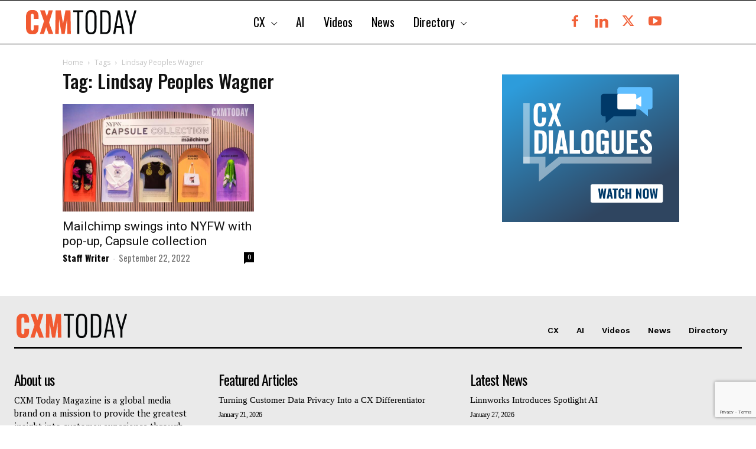

--- FILE ---
content_type: text/html; charset=UTF-8
request_url: https://cxmtoday.com/tag/lindsay-peoples-wagner/
body_size: 66716
content:
<!doctype html >
<html lang="en-US" prefix="og: https://ogp.me/ns#">
<head>
    <meta charset="UTF-8" />
    <title>Lindsay Peoples Wagner Archives - CXM Today</title>
    <meta name="viewport" content="width=device-width, initial-scale=1.0">
    <link rel="pingback" href="https://cxmtoday.com/xmlrpc.php" />
    <link rel="icon" type="image/png" href="https://cxmtoday.com/wp-content/uploads/CXM-Today-Favicon.png"><link rel="apple-touch-icon" sizes="76x76" href="https://cxmtoday.com/wp-content/uploads/CXM-Today-Favicon.png"/><link rel="apple-touch-icon" sizes="120x120" href="https://cxmtoday.com/wp-content/uploads/CXM-Today-Favicon.png"/><link rel="apple-touch-icon" sizes="152x152" href="https://cxmtoday.com/wp-content/uploads/CXM-Today-Favicon.png"/><link rel="apple-touch-icon" sizes="114x114" href="https://cxmtoday.com/wp-content/uploads/CXM-Today-Favicon.png"/><link rel="apple-touch-icon" sizes="144x144" href="https://cxmtoday.com/wp-content/uploads/CXM-Today-Favicon.png"/>
<!-- Search Engine Optimization by Rank Math - https://rankmath.com/ -->
<meta name="robots" content="follow, index, max-snippet:-1, max-video-preview:-1, max-image-preview:large"/>
<link rel="canonical" href="https://cxmtoday.com/tag/lindsay-peoples-wagner/" />
<meta property="og:locale" content="en_US" />
<meta property="og:type" content="article" />
<meta property="og:title" content="Lindsay Peoples Wagner Archives - CXM Today" />
<meta property="og:url" content="https://cxmtoday.com/tag/lindsay-peoples-wagner/" />
<meta property="og:site_name" content="CXMToday｜Where Technology Powers Customer Experience" />
<meta property="article:publisher" content="https://www.facebook.com/martechvibe" />
<meta property="og:image" content="https://cxmtoday.com/wp-content/uploads/CXMToday｜Where-Technology-Powers-Customer-Experience.png" />
<meta property="og:image:secure_url" content="https://cxmtoday.com/wp-content/uploads/CXMToday｜Where-Technology-Powers-Customer-Experience.png" />
<meta property="og:image:width" content="1068" />
<meta property="og:image:height" content="712" />
<meta property="og:image:alt" content="CXM Today｜Where Technology Powers Customer Experience" />
<meta property="og:image:type" content="image/png" />
<meta name="twitter:card" content="summary_large_image" />
<meta name="twitter:title" content="Lindsay Peoples Wagner Archives - CXM Today" />
<meta name="twitter:site" content="@MartechVibe" />
<meta name="twitter:image" content="https://cxmtoday.com/wp-content/uploads/CXMToday｜Where-Technology-Powers-Customer-Experience.png" />
<meta name="twitter:label1" content="Posts" />
<meta name="twitter:data1" content="1" />
<script type="application/ld+json" class="rank-math-schema">{"@context":"https://schema.org","@graph":[{"@type":"Person","@id":"https://cxmtoday.com/#person","name":"CXMToday","sameAs":["https://www.facebook.com/martechvibe","https://twitter.com/MartechVibe","https://www.linkedin.com/company/martech-vibe-middle-east"],"image":{"@type":"ImageObject","@id":"https://cxmtoday.com/#logo","url":"https://cxmtoday.com/wp-content/uploads/CXM-Today-Favicon.png","contentUrl":"https://cxmtoday.com/wp-content/uploads/CXM-Today-Favicon.png","caption":"CXMToday\uff5cWhere Technology Powers Customer Experience","inLanguage":"en-US","width":"300","height":"300"}},{"@type":"WebSite","@id":"https://cxmtoday.com/#website","url":"https://cxmtoday.com","name":"CXMToday\uff5cWhere Technology Powers Customer Experience","alternateName":"CXMToday\uff5cWhere Technology Powers Customer Experience","publisher":{"@id":"https://cxmtoday.com/#person"},"inLanguage":"en-US"},{"@type":"CollectionPage","@id":"https://cxmtoday.com/tag/lindsay-peoples-wagner/#webpage","url":"https://cxmtoday.com/tag/lindsay-peoples-wagner/","name":"Lindsay Peoples Wagner Archives - CXM Today","isPartOf":{"@id":"https://cxmtoday.com/#website"},"inLanguage":"en-US"}]}</script>
<!-- /Rank Math WordPress SEO plugin -->

<link rel='dns-prefetch' href='//fonts.googleapis.com' />
<link rel="alternate" type="application/rss+xml" title="CXM Today &raquo; Feed" href="https://cxmtoday.com/feed/" />
<link rel="alternate" type="application/rss+xml" title="CXM Today &raquo; Comments Feed" href="https://cxmtoday.com/comments/feed/" />
<link rel="alternate" type="application/rss+xml" title="CXM Today &raquo; Lindsay Peoples Wagner Tag Feed" href="https://cxmtoday.com/tag/lindsay-peoples-wagner/feed/" />
<style id='wp-img-auto-sizes-contain-inline-css' type='text/css'>
img:is([sizes=auto i],[sizes^="auto," i]){contain-intrinsic-size:3000px 1500px}
/*# sourceURL=wp-img-auto-sizes-contain-inline-css */
</style>
<style id='wp-emoji-styles-inline-css' type='text/css'>

	img.wp-smiley, img.emoji {
		display: inline !important;
		border: none !important;
		box-shadow: none !important;
		height: 1em !important;
		width: 1em !important;
		margin: 0 0.07em !important;
		vertical-align: -0.1em !important;
		background: none !important;
		padding: 0 !important;
	}
/*# sourceURL=wp-emoji-styles-inline-css */
</style>
<style id='classic-theme-styles-inline-css' type='text/css'>
/*! This file is auto-generated */
.wp-block-button__link{color:#fff;background-color:#32373c;border-radius:9999px;box-shadow:none;text-decoration:none;padding:calc(.667em + 2px) calc(1.333em + 2px);font-size:1.125em}.wp-block-file__button{background:#32373c;color:#fff;text-decoration:none}
/*# sourceURL=/wp-includes/css/classic-themes.min.css */
</style>
<link rel='stylesheet' id='wp-components-css' href='https://cxmtoday.com/wp-includes/css/dist/components/style.min.css?ver=6.9' type='text/css' media='all' />
<link rel='stylesheet' id='wp-preferences-css' href='https://cxmtoday.com/wp-includes/css/dist/preferences/style.min.css?ver=6.9' type='text/css' media='all' />
<link rel='stylesheet' id='wp-block-editor-css' href='https://cxmtoday.com/wp-includes/css/dist/block-editor/style.min.css?ver=6.9' type='text/css' media='all' />
<link rel='stylesheet' id='popup-maker-block-library-style-css' href='https://cxmtoday.com/wp-content/plugins/popup-maker/dist/packages/block-library-style.css?ver=dbea705cfafe089d65f1' type='text/css' media='all' />
<style id='global-styles-inline-css' type='text/css'>
:root{--wp--preset--aspect-ratio--square: 1;--wp--preset--aspect-ratio--4-3: 4/3;--wp--preset--aspect-ratio--3-4: 3/4;--wp--preset--aspect-ratio--3-2: 3/2;--wp--preset--aspect-ratio--2-3: 2/3;--wp--preset--aspect-ratio--16-9: 16/9;--wp--preset--aspect-ratio--9-16: 9/16;--wp--preset--color--black: #000000;--wp--preset--color--cyan-bluish-gray: #abb8c3;--wp--preset--color--white: #ffffff;--wp--preset--color--pale-pink: #f78da7;--wp--preset--color--vivid-red: #cf2e2e;--wp--preset--color--luminous-vivid-orange: #ff6900;--wp--preset--color--luminous-vivid-amber: #fcb900;--wp--preset--color--light-green-cyan: #7bdcb5;--wp--preset--color--vivid-green-cyan: #00d084;--wp--preset--color--pale-cyan-blue: #8ed1fc;--wp--preset--color--vivid-cyan-blue: #0693e3;--wp--preset--color--vivid-purple: #9b51e0;--wp--preset--gradient--vivid-cyan-blue-to-vivid-purple: linear-gradient(135deg,rgb(6,147,227) 0%,rgb(155,81,224) 100%);--wp--preset--gradient--light-green-cyan-to-vivid-green-cyan: linear-gradient(135deg,rgb(122,220,180) 0%,rgb(0,208,130) 100%);--wp--preset--gradient--luminous-vivid-amber-to-luminous-vivid-orange: linear-gradient(135deg,rgb(252,185,0) 0%,rgb(255,105,0) 100%);--wp--preset--gradient--luminous-vivid-orange-to-vivid-red: linear-gradient(135deg,rgb(255,105,0) 0%,rgb(207,46,46) 100%);--wp--preset--gradient--very-light-gray-to-cyan-bluish-gray: linear-gradient(135deg,rgb(238,238,238) 0%,rgb(169,184,195) 100%);--wp--preset--gradient--cool-to-warm-spectrum: linear-gradient(135deg,rgb(74,234,220) 0%,rgb(151,120,209) 20%,rgb(207,42,186) 40%,rgb(238,44,130) 60%,rgb(251,105,98) 80%,rgb(254,248,76) 100%);--wp--preset--gradient--blush-light-purple: linear-gradient(135deg,rgb(255,206,236) 0%,rgb(152,150,240) 100%);--wp--preset--gradient--blush-bordeaux: linear-gradient(135deg,rgb(254,205,165) 0%,rgb(254,45,45) 50%,rgb(107,0,62) 100%);--wp--preset--gradient--luminous-dusk: linear-gradient(135deg,rgb(255,203,112) 0%,rgb(199,81,192) 50%,rgb(65,88,208) 100%);--wp--preset--gradient--pale-ocean: linear-gradient(135deg,rgb(255,245,203) 0%,rgb(182,227,212) 50%,rgb(51,167,181) 100%);--wp--preset--gradient--electric-grass: linear-gradient(135deg,rgb(202,248,128) 0%,rgb(113,206,126) 100%);--wp--preset--gradient--midnight: linear-gradient(135deg,rgb(2,3,129) 0%,rgb(40,116,252) 100%);--wp--preset--font-size--small: 11px;--wp--preset--font-size--medium: 20px;--wp--preset--font-size--large: 32px;--wp--preset--font-size--x-large: 42px;--wp--preset--font-size--regular: 15px;--wp--preset--font-size--larger: 50px;--wp--preset--spacing--20: 0.44rem;--wp--preset--spacing--30: 0.67rem;--wp--preset--spacing--40: 1rem;--wp--preset--spacing--50: 1.5rem;--wp--preset--spacing--60: 2.25rem;--wp--preset--spacing--70: 3.38rem;--wp--preset--spacing--80: 5.06rem;--wp--preset--shadow--natural: 6px 6px 9px rgba(0, 0, 0, 0.2);--wp--preset--shadow--deep: 12px 12px 50px rgba(0, 0, 0, 0.4);--wp--preset--shadow--sharp: 6px 6px 0px rgba(0, 0, 0, 0.2);--wp--preset--shadow--outlined: 6px 6px 0px -3px rgb(255, 255, 255), 6px 6px rgb(0, 0, 0);--wp--preset--shadow--crisp: 6px 6px 0px rgb(0, 0, 0);}:where(.is-layout-flex){gap: 0.5em;}:where(.is-layout-grid){gap: 0.5em;}body .is-layout-flex{display: flex;}.is-layout-flex{flex-wrap: wrap;align-items: center;}.is-layout-flex > :is(*, div){margin: 0;}body .is-layout-grid{display: grid;}.is-layout-grid > :is(*, div){margin: 0;}:where(.wp-block-columns.is-layout-flex){gap: 2em;}:where(.wp-block-columns.is-layout-grid){gap: 2em;}:where(.wp-block-post-template.is-layout-flex){gap: 1.25em;}:where(.wp-block-post-template.is-layout-grid){gap: 1.25em;}.has-black-color{color: var(--wp--preset--color--black) !important;}.has-cyan-bluish-gray-color{color: var(--wp--preset--color--cyan-bluish-gray) !important;}.has-white-color{color: var(--wp--preset--color--white) !important;}.has-pale-pink-color{color: var(--wp--preset--color--pale-pink) !important;}.has-vivid-red-color{color: var(--wp--preset--color--vivid-red) !important;}.has-luminous-vivid-orange-color{color: var(--wp--preset--color--luminous-vivid-orange) !important;}.has-luminous-vivid-amber-color{color: var(--wp--preset--color--luminous-vivid-amber) !important;}.has-light-green-cyan-color{color: var(--wp--preset--color--light-green-cyan) !important;}.has-vivid-green-cyan-color{color: var(--wp--preset--color--vivid-green-cyan) !important;}.has-pale-cyan-blue-color{color: var(--wp--preset--color--pale-cyan-blue) !important;}.has-vivid-cyan-blue-color{color: var(--wp--preset--color--vivid-cyan-blue) !important;}.has-vivid-purple-color{color: var(--wp--preset--color--vivid-purple) !important;}.has-black-background-color{background-color: var(--wp--preset--color--black) !important;}.has-cyan-bluish-gray-background-color{background-color: var(--wp--preset--color--cyan-bluish-gray) !important;}.has-white-background-color{background-color: var(--wp--preset--color--white) !important;}.has-pale-pink-background-color{background-color: var(--wp--preset--color--pale-pink) !important;}.has-vivid-red-background-color{background-color: var(--wp--preset--color--vivid-red) !important;}.has-luminous-vivid-orange-background-color{background-color: var(--wp--preset--color--luminous-vivid-orange) !important;}.has-luminous-vivid-amber-background-color{background-color: var(--wp--preset--color--luminous-vivid-amber) !important;}.has-light-green-cyan-background-color{background-color: var(--wp--preset--color--light-green-cyan) !important;}.has-vivid-green-cyan-background-color{background-color: var(--wp--preset--color--vivid-green-cyan) !important;}.has-pale-cyan-blue-background-color{background-color: var(--wp--preset--color--pale-cyan-blue) !important;}.has-vivid-cyan-blue-background-color{background-color: var(--wp--preset--color--vivid-cyan-blue) !important;}.has-vivid-purple-background-color{background-color: var(--wp--preset--color--vivid-purple) !important;}.has-black-border-color{border-color: var(--wp--preset--color--black) !important;}.has-cyan-bluish-gray-border-color{border-color: var(--wp--preset--color--cyan-bluish-gray) !important;}.has-white-border-color{border-color: var(--wp--preset--color--white) !important;}.has-pale-pink-border-color{border-color: var(--wp--preset--color--pale-pink) !important;}.has-vivid-red-border-color{border-color: var(--wp--preset--color--vivid-red) !important;}.has-luminous-vivid-orange-border-color{border-color: var(--wp--preset--color--luminous-vivid-orange) !important;}.has-luminous-vivid-amber-border-color{border-color: var(--wp--preset--color--luminous-vivid-amber) !important;}.has-light-green-cyan-border-color{border-color: var(--wp--preset--color--light-green-cyan) !important;}.has-vivid-green-cyan-border-color{border-color: var(--wp--preset--color--vivid-green-cyan) !important;}.has-pale-cyan-blue-border-color{border-color: var(--wp--preset--color--pale-cyan-blue) !important;}.has-vivid-cyan-blue-border-color{border-color: var(--wp--preset--color--vivid-cyan-blue) !important;}.has-vivid-purple-border-color{border-color: var(--wp--preset--color--vivid-purple) !important;}.has-vivid-cyan-blue-to-vivid-purple-gradient-background{background: var(--wp--preset--gradient--vivid-cyan-blue-to-vivid-purple) !important;}.has-light-green-cyan-to-vivid-green-cyan-gradient-background{background: var(--wp--preset--gradient--light-green-cyan-to-vivid-green-cyan) !important;}.has-luminous-vivid-amber-to-luminous-vivid-orange-gradient-background{background: var(--wp--preset--gradient--luminous-vivid-amber-to-luminous-vivid-orange) !important;}.has-luminous-vivid-orange-to-vivid-red-gradient-background{background: var(--wp--preset--gradient--luminous-vivid-orange-to-vivid-red) !important;}.has-very-light-gray-to-cyan-bluish-gray-gradient-background{background: var(--wp--preset--gradient--very-light-gray-to-cyan-bluish-gray) !important;}.has-cool-to-warm-spectrum-gradient-background{background: var(--wp--preset--gradient--cool-to-warm-spectrum) !important;}.has-blush-light-purple-gradient-background{background: var(--wp--preset--gradient--blush-light-purple) !important;}.has-blush-bordeaux-gradient-background{background: var(--wp--preset--gradient--blush-bordeaux) !important;}.has-luminous-dusk-gradient-background{background: var(--wp--preset--gradient--luminous-dusk) !important;}.has-pale-ocean-gradient-background{background: var(--wp--preset--gradient--pale-ocean) !important;}.has-electric-grass-gradient-background{background: var(--wp--preset--gradient--electric-grass) !important;}.has-midnight-gradient-background{background: var(--wp--preset--gradient--midnight) !important;}.has-small-font-size{font-size: var(--wp--preset--font-size--small) !important;}.has-medium-font-size{font-size: var(--wp--preset--font-size--medium) !important;}.has-large-font-size{font-size: var(--wp--preset--font-size--large) !important;}.has-x-large-font-size{font-size: var(--wp--preset--font-size--x-large) !important;}
:where(.wp-block-post-template.is-layout-flex){gap: 1.25em;}:where(.wp-block-post-template.is-layout-grid){gap: 1.25em;}
:where(.wp-block-term-template.is-layout-flex){gap: 1.25em;}:where(.wp-block-term-template.is-layout-grid){gap: 1.25em;}
:where(.wp-block-columns.is-layout-flex){gap: 2em;}:where(.wp-block-columns.is-layout-grid){gap: 2em;}
:root :where(.wp-block-pullquote){font-size: 1.5em;line-height: 1.6;}
/*# sourceURL=global-styles-inline-css */
</style>
<link rel='stylesheet' id='f12-cf7-captcha-style-css' href='https://cxmtoday.com/wp-content/plugins/captcha-for-contact-form-7/core/assets/f12-cf7-captcha.css?ver=6.9' type='text/css' media='all' />
<link rel='stylesheet' id='contact-form-7-css' href='https://cxmtoday.com/wp-content/plugins/contact-form-7/includes/css/styles.css?ver=6.1.4' type='text/css' media='all' />
<link rel='stylesheet' id='td-plugin-multi-purpose-css' href='https://cxmtoday.com/wp-content/plugins/td-composer/td-multi-purpose/style.css?ver=9c5a7338c90cbd82cb580e34cffb127f' type='text/css' media='all' />
<link rel='stylesheet' id='google-fonts-style-css' href='https://fonts.googleapis.com/css?family=Oswald%3A400%2C100%2C100italic%2C200%2C200italic%2C300%2C300italic%2C400italic%2C500%2C500italic%2C600%2C600italic%2C700%2C700italic%2C800%2C800italic%2C900%2C900italic%7CRoboto+Condensed%3A400%2C100%2C100italic%2C200%2C200italic%2C300%2C300italic%2C400italic%2C500%2C500italic%2C600%2C600italic%2C700%2C700italic%2C800%2C800italic%2C900%2C900italic%7COpen+Sans%3A400%2C600%2C700%2C100%2C100italic%2C200%2C200italic%2C300%2C300italic%2C400italic%2C500%2C500italic%2C600italic%2C700italic%2C800%2C800italic%2C900%2C900italic%7CRoboto%3A400%2C600%2C700%2C100%2C100italic%2C200%2C200italic%2C300%2C300italic%2C400italic%2C500%2C500italic%2C600italic%2C700italic%2C800%2C800italic%2C900%2C900italic%7COswald%3A400%7COutfit%3A600%2C400%2C700%7CPT+Serif%3A700%2C400%7CWork+Sans%3A500%2C600%2C400&#038;display=swap&#038;ver=12.7.4' type='text/css' media='all' />
<link rel='stylesheet' id='uacf7-frontend-style-css' href='https://cxmtoday.com/wp-content/plugins/ultimate-addons-for-contact-form-7/assets/css/uacf7-frontend.css?ver=6.9' type='text/css' media='all' />
<link rel='stylesheet' id='uacf7-form-style-css' href='https://cxmtoday.com/wp-content/plugins/ultimate-addons-for-contact-form-7/assets/css/form-style.css?ver=6.9' type='text/css' media='all' />
<link rel='stylesheet' id='uacf7-country-select-main-css' href='https://cxmtoday.com/wp-content/plugins/ultimate-addons-for-contact-form-7/addons/country-dropdown/assets/css/countrySelect.min.css?ver=6.9' type='text/css' media='all' />
<link rel='stylesheet' id='uacf7-country-select-style-css' href='https://cxmtoday.com/wp-content/plugins/ultimate-addons-for-contact-form-7/addons/country-dropdown/assets/css/style.css?ver=6.9' type='text/css' media='all' />
<link rel='stylesheet' id='popup-maker-site-css' href='//cxmtoday.com/wp-content/uploads/pum/pum-site-styles.css?generated=1762331260&#038;ver=1.21.5' type='text/css' media='all' />
<link rel='stylesheet' id='td-theme-css' href='https://cxmtoday.com/wp-content/themes/Newspaper/style.css?ver=12.7.4' type='text/css' media='all' />
<style id='td-theme-inline-css' type='text/css'>@media (max-width:767px){.td-header-desktop-wrap{display:none}}@media (min-width:767px){.td-header-mobile-wrap{display:none}}</style>
<link rel='stylesheet' id='td-legacy-framework-front-style-css' href='https://cxmtoday.com/wp-content/plugins/td-composer/legacy/Newspaper/assets/css/td_legacy_main.css?ver=9c5a7338c90cbd82cb580e34cffb127f' type='text/css' media='all' />
<link rel='stylesheet' id='td-theme-demo-style-css' href='https://cxmtoday.com/wp-content/plugins/td-composer/legacy/Newspaper/includes/demos/city_news/demo_style.css?ver=12.7.4' type='text/css' media='all' />
<link rel='stylesheet' id='tdb_style_cloud_templates_front-css' href='https://cxmtoday.com/wp-content/plugins/td-cloud-library/assets/css/tdb_main.css?ver=496e217dc78570a2932146e73f7c4a14' type='text/css' media='all' />
<link rel='stylesheet' id='upk-site-css' href='https://cxmtoday.com/wp-content/plugins/ultimate-post-kit/assets/css/upk-site.css?ver=4.0.22' type='text/css' media='all' />
<script type="text/javascript" src="https://cxmtoday.com/wp-includes/js/jquery/jquery.min.js?ver=3.7.1" id="jquery-core-js"></script>
<script type="text/javascript" src="https://cxmtoday.com/wp-includes/js/jquery/jquery-migrate.min.js?ver=3.4.1" id="jquery-migrate-js"></script>
<link rel="https://api.w.org/" href="https://cxmtoday.com/wp-json/" /><link rel="alternate" title="JSON" type="application/json" href="https://cxmtoday.com/wp-json/wp/v2/tags/11529" /><link rel="EditURI" type="application/rsd+xml" title="RSD" href="https://cxmtoday.com/xmlrpc.php?rsd" />
<meta name="generator" content="WordPress 6.9" />
<!-- Meta Pixel Code -->
<script>
!function(f,b,e,v,n,t,s)
{if(f.fbq)return;n=f.fbq=function(){n.callMethod?
n.callMethod.apply(n,arguments):n.queue.push(arguments)};
if(!f._fbq)f._fbq=n;n.push=n;n.loaded=!0;n.version='2.0';
n.queue=[];t=b.createElement(e);t.async=!0;
t.src=v;s=b.getElementsByTagName(e)[0];
s.parentNode.insertBefore(t,s)}(window, document,'script',
'https://connect.facebook.net/en_US/fbevents.js');
fbq('init', '849789527246220');
fbq('track', 'PageView');
</script>
<noscript><img loading="lazy" height="1" width="1" style="display:none"
src="https://www.facebook.com/tr?id=849789527246220&ev=PageView&noscript=1"
/></noscript>
<!-- End Meta Pixel Code -->


<!-- Event snippet for Submission conversion page -->
<script>
  gtag('event', 'conversion', {
      'send_to': 'AW-10857190370/_sxECIjAnc4ZEOKnjrko',
      'value': 499.0,
      'currency': 'EUR'
  });
</script>



<!-- Google tag (gtag.js) -->
<script async src="https://www.googletagmanager.com/gtag/js?id=AW-10857190370">
</script>
<script>
  window.dataLayer = window.dataLayer || [];
  function gtag(){dataLayer.push(arguments);}
  gtag('js', new Date());

  gtag('config', 'AW-10857190370');
</script>


<script type="text/javascript">
_linkedin_partner_id = "4209940";
window._linkedin_data_partner_ids = window._linkedin_data_partner_ids || [];
window._linkedin_data_partner_ids.push(_linkedin_partner_id);
</script><script type="text/javascript">
(function(l) {
if (!l){window.lintrk = function(a,b){window.lintrk.q.push([a,b])};
window.lintrk.q=[]}
var s = document.getElementsByTagName("script")[0];
var b = document.createElement("script");
b.type = "text/javascript";b.async = true;
b.src = "https://snap.licdn.com/li.lms-analytics/insight.min.js";
s.parentNode.insertBefore(b, s);})(window.lintrk);
</script>
<noscript>
<img loading="lazy" height="1" width="1" style="display:none;" alt="" src="https://px.ads.linkedin.com/collect/?pid=4209940&fmt=gif" />
</noscript>


<meta name="google-site-verification" content="dahdPHoUSTfoncbqfO43f273PBrLOFNouzpeL7dbRyE" />


<!-- Google tag (gtag.js) -->
<script async src="https://www.googletagmanager.com/gtag/js?id=G-Q61TY3CWVS"></script>
<script>
  window.dataLayer = window.dataLayer || [];
  function gtag(){dataLayer.push(arguments);}
  gtag('js', new Date());

  gtag('config', 'G-Q61TY3CWVS');
</script>

<!-- Event snippet for Submission conversion page
In your html page, add the snippet and call gtag_report_conversion when someone clicks on the chosen link or button. -->
<script>
function gtag_report_conversion(url) {
  var callback = function () {
    if (typeof(url) != 'undefined') {
      window.location = url;
    }
  };
  gtag('event', 'conversion', {
      'send_to': 'AW-10857190370/_sxECIjAnc4ZEOKnjrko',
      'value': 499.0,
      'currency': 'EUR',
      'event_callback': callback
  });
  return false;
}
</script>

<!-- Google Tag Manager -->
<script>(function(w,d,s,l,i){w[l]=w[l]||[];w[l].push({'gtm.start':
new Date().getTime(),event:'gtm.js'});var f=d.getElementsByTagName(s)[0],
j=d.createElement(s),dl=l!='dataLayer'?'&l='+l:'';j.async=true;j.src=
'https://www.googletagmanager.com/gtm.js?id='+i+dl;f.parentNode.insertBefore(j,f);
})(window,document,'script','dataLayer','GTM-WNWCL987');</script>
<!-- End Google Tag Manager -->
    <script>
        window.tdb_global_vars = {"wpRestUrl":"https:\/\/cxmtoday.com\/wp-json\/","permalinkStructure":"\/%category%\/%postname%\/"};
        window.tdb_p_autoload_vars = {"isAjax":false,"isAdminBarShowing":false};
    </script>
    
    <style id="tdb-global-colors">:root{--tt-accent-color:#E4A41E;--tt-hover:#504BDC;--tt-gray-dark:#777777;--tt-extra-color:#f4f4f4;--tt-primary-color:#000000;--mm-custom-color-4:#C2A25D;--mm-custom-color-5:#F7F9F9;--mm-custom-color-1:#053426;--mm-custom-color-2:#B79259;--mm-custom-color-3:#79847E;--office-nexus-accent:#343090;--office-nexus-accent-lighter:#5f59f7;--office-nexus-text-primary:#111827;--office-nexus-text-secondary:#5C6B8D;--office-nexus-bg-white:#FFFFFF;--ofice-nexus-bg-site:#f6f8ff;--office-nexus-shadow:rgba(52,48,144,0.08);--office-nexus-border:#CFCFEA;--office-nexus-bg-section-light:#f0f2fb;--office-nexus-bg-section-dark:#111827;--office-nexus-text-white:#FFFFFF;--office-nexus-text-tertiary:#CFCFEA}</style>

    
	            <style id="tdb-global-fonts">
                
:root{--tt-secondary:Merriweather;--tt-extra:Red Hat Display;--tt-primary-font:Epilogue;--global-1:Gilda Display;--global-2:Red Hat Display;--global-3:Pinyon Script;--office-nexus-global:Outfit;}
            </style>
            <meta name="generator" content="Elementor 3.34.1; features: additional_custom_breakpoints; settings: css_print_method-external, google_font-enabled, font_display-auto">
			<style>
				.e-con.e-parent:nth-of-type(n+4):not(.e-lazyloaded):not(.e-no-lazyload),
				.e-con.e-parent:nth-of-type(n+4):not(.e-lazyloaded):not(.e-no-lazyload) * {
					background-image: none !important;
				}
				@media screen and (max-height: 1024px) {
					.e-con.e-parent:nth-of-type(n+3):not(.e-lazyloaded):not(.e-no-lazyload),
					.e-con.e-parent:nth-of-type(n+3):not(.e-lazyloaded):not(.e-no-lazyload) * {
						background-image: none !important;
					}
				}
				@media screen and (max-height: 640px) {
					.e-con.e-parent:nth-of-type(n+2):not(.e-lazyloaded):not(.e-no-lazyload),
					.e-con.e-parent:nth-of-type(n+2):not(.e-lazyloaded):not(.e-no-lazyload) * {
						background-image: none !important;
					}
				}
			</style>
						<style>
				.wpcf7 label {
									}

				.wpcf7 input[type="email"],
				.wpcf7 input[type="number"],
				.wpcf7 input[type="password"],
				.wpcf7 input[type="search"],
				.wpcf7 input[type="tel"],
				.wpcf7 input[type="text"],
				.wpcf7 input[type="url"],
				.wpcf7 input[type="date"],
				.wpcf7 input[type="radio"],
				.wpcf7 input[type="checkbox"],
				.wpcf7 select,
				.wpcf7 textarea {
									}

				.wpcf7 .wpcf7-radio span,
				.wpcf7 .wpcf7-checkbox span {
									}

				.wpcf7 textarea {
									}

				.wpcf7-form-control-wrap select {
					width: 100%;
				}

				.wpcf7 input[type="submit"] {
									}

				.wpcf7 input[type="submit"]:hover {
									}

							</style>
			
<!-- JS generated by theme -->

<script type="text/javascript" id="td-generated-header-js">
    
    

	    var tdBlocksArray = []; //here we store all the items for the current page

	    // td_block class - each ajax block uses a object of this class for requests
	    function tdBlock() {
		    this.id = '';
		    this.block_type = 1; //block type id (1-234 etc)
		    this.atts = '';
		    this.td_column_number = '';
		    this.td_current_page = 1; //
		    this.post_count = 0; //from wp
		    this.found_posts = 0; //from wp
		    this.max_num_pages = 0; //from wp
		    this.td_filter_value = ''; //current live filter value
		    this.is_ajax_running = false;
		    this.td_user_action = ''; // load more or infinite loader (used by the animation)
		    this.header_color = '';
		    this.ajax_pagination_infinite_stop = ''; //show load more at page x
	    }

        // td_js_generator - mini detector
        ( function () {
            var htmlTag = document.getElementsByTagName("html")[0];

	        if ( navigator.userAgent.indexOf("MSIE 10.0") > -1 ) {
                htmlTag.className += ' ie10';
            }

            if ( !!navigator.userAgent.match(/Trident.*rv\:11\./) ) {
                htmlTag.className += ' ie11';
            }

	        if ( navigator.userAgent.indexOf("Edge") > -1 ) {
                htmlTag.className += ' ieEdge';
            }

            if ( /(iPad|iPhone|iPod)/g.test(navigator.userAgent) ) {
                htmlTag.className += ' td-md-is-ios';
            }

            var user_agent = navigator.userAgent.toLowerCase();
            if ( user_agent.indexOf("android") > -1 ) {
                htmlTag.className += ' td-md-is-android';
            }

            if ( -1 !== navigator.userAgent.indexOf('Mac OS X')  ) {
                htmlTag.className += ' td-md-is-os-x';
            }

            if ( /chrom(e|ium)/.test(navigator.userAgent.toLowerCase()) ) {
               htmlTag.className += ' td-md-is-chrome';
            }

            if ( -1 !== navigator.userAgent.indexOf('Firefox') ) {
                htmlTag.className += ' td-md-is-firefox';
            }

            if ( -1 !== navigator.userAgent.indexOf('Safari') && -1 === navigator.userAgent.indexOf('Chrome') ) {
                htmlTag.className += ' td-md-is-safari';
            }

            if( -1 !== navigator.userAgent.indexOf('IEMobile') ){
                htmlTag.className += ' td-md-is-iemobile';
            }

        })();

        var tdLocalCache = {};

        ( function () {
            "use strict";

            tdLocalCache = {
                data: {},
                remove: function (resource_id) {
                    delete tdLocalCache.data[resource_id];
                },
                exist: function (resource_id) {
                    return tdLocalCache.data.hasOwnProperty(resource_id) && tdLocalCache.data[resource_id] !== null;
                },
                get: function (resource_id) {
                    return tdLocalCache.data[resource_id];
                },
                set: function (resource_id, cachedData) {
                    tdLocalCache.remove(resource_id);
                    tdLocalCache.data[resource_id] = cachedData;
                }
            };
        })();

    
    
var td_viewport_interval_list=[{"limitBottom":767,"sidebarWidth":228},{"limitBottom":1018,"sidebarWidth":300},{"limitBottom":1140,"sidebarWidth":324}];
var td_animation_stack_effect="type0";
var tds_animation_stack=true;
var td_animation_stack_specific_selectors=".entry-thumb, img, .td-lazy-img";
var td_animation_stack_general_selectors=".td-animation-stack img, .td-animation-stack .entry-thumb, .post img, .td-animation-stack .td-lazy-img";
var tds_video_lazy="enabled";
var tdc_is_installed="yes";
var tdc_domain_active=false;
var td_ajax_url="https:\/\/cxmtoday.com\/wp-admin\/admin-ajax.php?td_theme_name=Newspaper&v=12.7.4";
var td_get_template_directory_uri="https:\/\/cxmtoday.com\/wp-content\/plugins\/td-composer\/legacy\/common";
var tds_snap_menu="snap";
var tds_logo_on_sticky="show_header_logo";
var tds_header_style="4";
var td_please_wait="Please wait...";
var td_email_user_pass_incorrect="User or password incorrect!";
var td_email_user_incorrect="Email or username incorrect!";
var td_email_incorrect="Email incorrect!";
var td_user_incorrect="Username incorrect!";
var td_email_user_empty="Email or username empty!";
var td_pass_empty="Pass empty!";
var td_pass_pattern_incorrect="Invalid Pass Pattern!";
var td_retype_pass_incorrect="Retyped Pass incorrect!";
var tds_more_articles_on_post_enable="";
var tds_more_articles_on_post_time_to_wait="";
var tds_more_articles_on_post_pages_distance_from_top=0;
var tds_captcha="";
var tds_theme_color_site_wide="#f16139";
var tds_smart_sidebar="enabled";
var tdThemeName="Newspaper";
var tdThemeNameWl="Newspaper";
var td_magnific_popup_translation_tPrev="Previous (Left arrow key)";
var td_magnific_popup_translation_tNext="Next (Right arrow key)";
var td_magnific_popup_translation_tCounter="%curr% of %total%";
var td_magnific_popup_translation_ajax_tError="The content from %url% could not be loaded.";
var td_magnific_popup_translation_image_tError="The image #%curr% could not be loaded.";
var tdBlockNonce="5807d0c097";
var tdMobileMenu="enabled";
var tdMobileSearch="enabled";
var tdDateNamesI18n={"month_names":["January","February","March","April","May","June","July","August","September","October","November","December"],"month_names_short":["Jan","Feb","Mar","Apr","May","Jun","Jul","Aug","Sep","Oct","Nov","Dec"],"day_names":["Sunday","Monday","Tuesday","Wednesday","Thursday","Friday","Saturday"],"day_names_short":["Sun","Mon","Tue","Wed","Thu","Fri","Sat"]};
var tdb_modal_confirm="Save";
var tdb_modal_cancel="Cancel";
var tdb_modal_confirm_alt="Yes";
var tdb_modal_cancel_alt="No";
var td_deploy_mode="deploy";
var td_ad_background_click_link="";
var td_ad_background_click_target="";
</script>


<!-- Header style compiled by theme -->

<style>@font-face{font-family:"Anton";src:local("Anton"),url("https://cxmtoday.com/wp-content/uploads/anton-v15-latin-regular-webfont.woff") format("woff");font-display:swap}@font-face{font-family:"Anton";src:local("Anton"),url("https://cxmtoday.com/wp-content/uploads/anton-v15-latin-regular.woff") format("woff");font-display:swap}ul.sf-menu>.menu-item>a{font-family:Oswald;font-size:21px;line-height:50px;font-weight:500;text-transform:none}.sf-menu ul .menu-item a{font-family:Oswald;font-size:14px;font-weight:500;text-transform:uppercase}.td-header-wrap .td-logo-text-container .td-logo-text{font-family:Oswald}.td-header-wrap .td-logo-text-container .td-tagline-text{font-family:Oswald}.td-page-title,.td-category-title-holder .td-page-title{font-family:Oswald;font-size:32px;line-height:40px;font-style:normal;font-weight:500;text-transform:capitalize}.td-page-content p,.td-page-content li,.td-page-content .td_block_text_with_title,.wpb_text_column p{font-family:Georgia,Times,"Times New Roman",serif;font-size:18px;text-transform:none}.td-page-content h1,.wpb_text_column h1{font-family:Oswald;text-transform:none}.td-page-content h2,.wpb_text_column h2{font-family:Oswald;text-transform:none}.td-page-content h3,.wpb_text_column h3{font-family:Oswald;font-size:20px;line-height:25px;font-weight:normal;text-transform:none}.td-page-content h4,.wpb_text_column h4{font-family:Oswald;text-transform:none}.td-page-content h5,.wpb_text_column h5{font-family:Oswald;text-transform:none}.td-page-content h6,.wpb_text_column h6{font-family:Oswald;text-transform:none}body,p{font-family:Georgia,Times,"Times New Roman",serif;font-size:18px;font-weight:normal}:root{--td_theme_color:#f16139;--td_slider_text:rgba(241,97,57,0.7);--td_mobile_menu_color:#ffffff;--td_mobile_icons_color:#000000;--td_mobile_gradient_one_mob:rgba(0,0,0,0.8);--td_mobile_gradient_two_mob:rgba(0,0,0,0.7);--td_mobile_text_active_color:#ffffff;--td_login_button_background:#f16139;--td_login_hover_background:#f16139;--td_login_gradient_one:#f16139;--td_login_gradient_two:#f16139}.td-city .td-footer-wrapper .td-block-title>*{background-color:#f16139!important}.td-city .td-footer-wrapper .td-block-title>*:before{border-color:#f16139 transparent transparent transparent!important}</style>

<link rel="icon" href="https://cxmtoday.com/wp-content/uploads/CX-Fevicon-215-x-215-150x150.jpg" sizes="32x32" />
<link rel="icon" href="https://cxmtoday.com/wp-content/uploads/CX-Fevicon-215-x-215.jpg" sizes="192x192" />
<link rel="apple-touch-icon" href="https://cxmtoday.com/wp-content/uploads/CX-Fevicon-215-x-215.jpg" />
<meta name="msapplication-TileImage" content="https://cxmtoday.com/wp-content/uploads/CX-Fevicon-215-x-215.jpg" />

<!-- Button style compiled by theme -->

<style>.tdm-btn-style1{background-color:#f16139}.tdm-btn-style2:before{border-color:#f16139}.tdm-btn-style2{color:#f16139}.tdm-btn-style3{-webkit-box-shadow:0 2px 16px #f16139;-moz-box-shadow:0 2px 16px #f16139;box-shadow:0 2px 16px #f16139}.tdm-btn-style3:hover{-webkit-box-shadow:0 4px 26px #f16139;-moz-box-shadow:0 4px 26px #f16139;box-shadow:0 4px 26px #f16139}</style>

	<style id="tdw-css-placeholder"></style></head>

<body class="archive tag tag-lindsay-peoples-wagner tag-11529 wp-theme-Newspaper tdm-menu-active-style2 global-block-template-2 td-city white-menu elementor-default elementor-kit-3206  tdc-header-template  tdc-footer-template td-animation-stack-type0 td-full-layout" itemscope="itemscope" itemtype="https://schema.org/WebPage">

    <div class="td-scroll-up" data-style="style1"><i class="td-icon-menu-up"></i></div>
    <div class="td-menu-background" style="visibility:hidden"></div>
<div id="td-mobile-nav" style="visibility:hidden">
    <div class="td-mobile-container">
        <!-- mobile menu top section -->
        <div class="td-menu-socials-wrap">
            <!-- socials -->
            <div class="td-menu-socials">
                
        <span class="td-social-icon-wrap">
            <a target="_blank" href="https://www.linkedin.com/company/cxmtoday/" title="Linkedin">
                <i class="td-icon-font td-icon-linkedin"></i>
                <span style="display: none">Linkedin</span>
            </a>
        </span>            </div>
            <!-- close button -->
            <div class="td-mobile-close">
                <span><i class="td-icon-close-mobile"></i></span>
            </div>
        </div>

        <!-- login section -->
        
        <!-- menu section -->
        <div class="td-mobile-content">
            <div class="menu-cxm-today-header-menu-container"><ul id="menu-cxm-today-header-menu-1" class="td-mobile-main-menu"><li class="menu-item menu-item-type-custom menu-item-object-custom menu-item-has-children menu-item-first menu-item-35018"><a href="#">CX<i class="td-icon-menu-right td-element-after"></i></a>
<ul class="sub-menu">
	<li class="menu-item menu-item-type-taxonomy menu-item-object-category menu-item-35019"><a href="https://cxmtoday.com/category/customer-behaviour/">Customer Behaviour</a></li>
	<li class="menu-item menu-item-type-taxonomy menu-item-object-category menu-item-35020"><a href="https://cxmtoday.com/category/customer-engagement/">Customer Engagement</a></li>
	<li class="menu-item menu-item-type-taxonomy menu-item-object-category menu-item-35021"><a href="https://cxmtoday.com/category/customer-service-contact-centres/">Customer Service &amp; Contact Centres</a></li>
</ul>
</li>
<li class="menu-item menu-item-type-taxonomy menu-item-object-category menu-item-35022"><a href="https://cxmtoday.com/category/ai/">AI</a></li>
<li class="menu-item menu-item-type-taxonomy menu-item-object-category menu-item-33496"><a href="https://cxmtoday.com/category/cx-dialogues/">Videos</a></li>
<li class="menu-item menu-item-type-taxonomy menu-item-object-category menu-item-5047"><a href="https://cxmtoday.com/category/news/">News</a></li>
<li class="menu-item menu-item-type-custom menu-item-object-custom menu-item-has-children menu-item-26694"><a href="#">Directory<i class="td-icon-menu-right td-element-after"></i></a>
<ul class="sub-menu">
	<li class="menu-item menu-item-type-post_type menu-item-object-page menu-item-26695"><a href="https://cxmtoday.com/cx-suite/">CX Suite</a></li>
</ul>
</li>
</ul></div>        </div>
    </div>

    <!-- register/login section -->
    </div><div class="td-search-background" style="visibility:hidden"></div>
<div class="td-search-wrap-mob" style="visibility:hidden">
	<div class="td-drop-down-search">
		<form method="get" class="td-search-form" action="https://cxmtoday.com/">
			<!-- close button -->
			<div class="td-search-close">
				<span><i class="td-icon-close-mobile"></i></span>
			</div>
			<div role="search" class="td-search-input">
				<span>Search</span>
				<input id="td-header-search-mob" type="text" value="" name="s" autocomplete="off" />
			</div>
		</form>
		<div id="td-aj-search-mob" class="td-ajax-search-flex"></div>
	</div>
</div>
    <div id="td-outer-wrap" class="td-theme-wrap">

                    <div class="td-header-template-wrap" style="position: relative">
                                <div class="td-header-mobile-wrap ">
                    <div id="tdi_1" class="tdc-zone"><div class="tdc_zone tdi_2  wpb_row td-pb-row"  >
<style scoped>.tdi_2{min-height:0}.td-header-mobile-wrap{position:relative;width:100%}</style><div id="tdi_3" class="tdc-row tdc-row-is-sticky tdc-rist-top"><div class="vc_row tdi_4  wpb_row td-pb-row tdc-element-style" >
<style scoped>body .tdc-row.tdc-rist-top-active,body .tdc-row.tdc-rist-bottom-active{position:fixed;left:50%;transform:translateX(-50%);z-index:10000}body .tdc-row.tdc-rist-top-active.td-stretch-content,body .tdc-row.tdc-rist-bottom-active.td-stretch-content{width:100%!important}body .tdc-row.tdc-rist-top-active{top:0}body .tdc-row.tdc-rist-absolute{position:absolute}body .tdc-row.tdc-rist-bottom-active{bottom:0}.tdi_4,.tdi_4 .tdc-columns{min-height:0}.tdi_4,.tdi_4 .tdc-columns{display:block}.tdi_4 .tdc-columns{width:100%}.tdi_4:before,.tdi_4:after{display:table}@media (min-width:767px){body.admin-bar .tdc-row.tdc-rist-top-active{top:32px}}@media (max-width:767px){.tdi_4{position:relative}}</style>
<div class="tdi_3_rand_style td-element-style" ><style>@media (max-width:767px){.tdi_3_rand_style{background-color:var(--ofice-nexus-bg-site)!important}}</style></div><div class="vc_column tdi_6  wpb_column vc_column_container tdc-column td-pb-span12">
<style scoped>.tdi_6{vertical-align:baseline}.tdi_6>.wpb_wrapper,.tdi_6>.wpb_wrapper>.tdc-elements{display:block}.tdi_6>.wpb_wrapper>.tdc-elements{width:100%}.tdi_6>.wpb_wrapper>.vc_row_inner{width:auto}.tdi_6>.wpb_wrapper{width:auto;height:auto}@media (max-width:767px){.tdi_6>.wpb_wrapper,.tdi_6>.wpb_wrapper>.tdc-elements{display:flex;flex-direction:row;flex-wrap:nowrap;justify-content:flex-start;align-items:center}.tdi_6>.wpb_wrapper>.tdc-elements{width:100%}.tdi_6>.wpb_wrapper>.vc_row_inner{width:auto}.tdi_6>.wpb_wrapper{width:100%;height:100%}}</style><div class="wpb_wrapper" ><div class="td_block_wrap tdb_header_logo tdi_7 td-pb-border-top td_block_template_2 tdb-header-align"  data-td-block-uid="tdi_7" >
<style>.tdb-header-align{vertical-align:middle}.tdb_header_logo{margin-bottom:0;clear:none}.tdb_header_logo .tdb-logo-a,.tdb_header_logo h1{display:flex;pointer-events:auto;align-items:flex-start}.tdb_header_logo h1{margin:0;line-height:0}.tdb_header_logo .tdb-logo-img-wrap img{display:block}.tdb_header_logo .tdb-logo-svg-wrap+.tdb-logo-img-wrap{display:none}.tdb_header_logo .tdb-logo-svg-wrap svg{width:50px;display:block;transition:fill .3s ease}.tdb_header_logo .tdb-logo-text-wrap{display:flex}.tdb_header_logo .tdb-logo-text-title,.tdb_header_logo .tdb-logo-text-tagline{-webkit-transition:all 0.2s ease;transition:all 0.2s ease}.tdb_header_logo .tdb-logo-text-title{background-size:cover;background-position:center center;font-size:75px;font-family:serif;line-height:1.1;color:#222;white-space:nowrap}.tdb_header_logo .tdb-logo-text-tagline{margin-top:2px;font-size:12px;font-family:serif;letter-spacing:1.8px;line-height:1;color:#767676}.tdb_header_logo .tdb-logo-icon{position:relative;font-size:46px;color:#000}.tdb_header_logo .tdb-logo-icon-svg{line-height:0}.tdb_header_logo .tdb-logo-icon-svg svg{width:46px;height:auto}.tdb_header_logo .tdb-logo-icon-svg svg,.tdb_header_logo .tdb-logo-icon-svg svg *{fill:#000}.tdi_7 .tdb-logo-a,.tdi_7 h1{flex-direction:row;align-items:center;justify-content:flex-start}.tdi_7 .tdb-logo-svg-wrap{display:none}.tdi_7 .tdb-logo-img-wrap{display:none}.tdi_7 .tdb-logo-text-tagline{margin-top:0;margin-left:2px;color:var(--office-nexus-text-primary);font-family:var(--office-nexus-global)!important;font-size:22px!important;line-height:1.4!important;font-weight:400!important;}.tdi_7 .tdb-logo-text-wrap{flex-direction:row;align-items:baseline;align-items:flex-start}.tdi_7 .tdb-logo-icon{top:0px;display:none}.tdi_7 .tdb-logo-text-title{color:var(--office-nexus-text-primary);font-family:var(--office-nexus-global)!important;font-size:22px!important;line-height:1.4!important;font-weight:700!important;}@media (max-width:767px){.tdb_header_logo .tdb-logo-text-title{font-size:36px}}@media (max-width:767px){.tdb_header_logo .tdb-logo-text-tagline{font-size:11px}}@media (max-width:767px){.tdi_7 .tdb-logo-svg-wrap+.tdb-logo-img-wrap{display:block}.tdi_7 .tdb-logo-img-wrap{display:block}.tdi_7 .tdb-logo-text-title{display:none}.tdi_7 .tdb-logo-text-tagline{display:none}}</style><div class="tdb-block-inner td-fix-index"><a class="tdb-logo-a" href="https://cxmtoday.com/"><span class="tdb-logo-img-wrap"><img class="tdb-logo-img td-retina-data" data-retina="https://cxmtoday.com/wp-content/uploads/CXM-Today_.png" src="https://cxmtoday.com/wp-content/uploads/CXM-Today_.png" alt="Logo"  title=""  /></span><span class="tdb-logo-text-wrap"><span class="tdb-logo-text-title">Office</span><span class="tdb-logo-text-tagline">Nexus</span></span></a></div></div> <!-- ./block --><div class="tdm_block td_block_wrap td_block_wrap tdm_block_popup tdi_8 td-pb-border-top td_block_template_2"  data-td-block-uid="tdi_8" >
<style>@media (max-width:767px){.tdi_8{margin-bottom:0px!important;margin-left:auto!important;padding-top:15px!important;padding-bottom:15px!important}}</style>
<style>.tdm-popup-modal-prevent-scroll{overflow:hidden}.tdm-popup-modal-wrap,.tdm-popup-modal-bg{top:0;left:0;width:100%;height:100%}.tdm-popup-modal-wrap{position:fixed;display:flex;z-index:10002}.tdm-popup-modal-bg{position:absolute}.tdm-popup-modal{display:flex;flex-direction:column;position:relative;background-color:#fff;width:700px;max-width:100%;max-height:100%;border-radius:3px;overflow:hidden;z-index:1}.tdm-pm-header{display:flex;align-items:center;width:100%;padding:19px 25px 16px;z-index:10}.tdm-pmh-title{margin:0;padding:0;font-size:18px;line-height:1.2;font-weight:600;color:#1D2327}a.tdm-pmh-title:hover{color:var(--td_theme_color,#4db2ec)}.tdm-pmh-close{position:relative;margin-left:auto;font-size:14px;color:#878d93;cursor:pointer}.tdm-pmh-close *{pointer-events:none}.tdm-pmh-close svg{width:14px;fill:#878d93}.tdm-pmh-close:hover{color:#000}.tdm-pmh-close:hover svg{fill:#000}.tdm-pm-body{flex:1;padding:30px 25px;overflow:auto;overflow-x:hidden}.tdm-pm-body>p:empty{display:none}.tdm-pm-body .tdc-row:not([class*='stretch_row_']),.tdm-pm-body .tdc-row-composer:not([class*='stretch_row_']){width:auto!important;max-width:1240px}.tdm-popup-modal-over-screen,.tdm-popup-modal-over-screen .tdm-pm-body .tdb_header_search .tdb-search-form,.tdm-popup-modal-over-screen .tdm-pm-body .tdb_header_logo .tdb-logo-a,.tdm-popup-modal-over-screen .tdm-pm-body .tdb_header_logo h1{pointer-events:none}.tdm-popup-modal-over-screen .tdm-btn{pointer-events:none!important}.tdm-popup-modal-over-screen .tdm-popup-modal-bg{opacity:0;transition:opacity .2s ease-in}.tdm-popup-modal-over-screen.tdm-popup-modal-open .tdm-popup-modal-bg{opacity:1;transition:opacity .2s ease-out}.tdm-popup-modal-over-screen.tdm-popup-modal-open .tdm-popup-modal,.tdm-popup-modal-over-screen.tdm-popup-modal-open .tdm-pm-body .tdb_header_search .tdb-search-form,.tdm-popup-modal-over-screen.tdm-popup-modal-open .tdm-pm-body .tdb_header_logo .tdb-logo-a,.tdm-popup-modal-over-screen.tdm-popup-modal-open .tdm-pm-body .tdb_header_logo h1{pointer-events:auto}.tdm-popup-modal-over-screen.tdm-popup-modal-open .tdm-btn{pointer-events:auto!important}.tdm-popup-modal:hover .td-admin-edit{display:block;z-index:11}#tdm-popup-modal-td_m_2d73{align-items:flex-start;justify-content:center}#tdm-popup-modal-td_m_2d73.tdm-popup-modal-over-screen .tdm-popup-modal{opacity:0}#tdm-popup-modal-td_m_2d73.tdm-popup-modal-over-screen.tdm-popup-modal-open .tdm-popup-modal{opacity:1}#tdm-popup-modal-td_m_2d73 .tdm-popup-modal{box-shadow:0px 2px 4px 0px rgba(0,0,0,0.2);background-color:var(--ofice-nexus-bg-site)}#tdm-popup-modal-td_m_2d73 .tdm-pm-header{display:flex;position:absolute;top:0;left:0;pointer-events:none;border-width:1px;border-style:solid;border-color:#EBEBEB}#tdm-popup-modal-td_m_2d73.tdm-popup-modal-over-screen.tdm-popup-modal-open .tdm-pmh-close{pointer-events:auto}#tdm-popup-modal-td_m_2d73 .tdm-pmh-close{top:0px;color:var(--office-nexus-text-primary)}#tdm-popup-modal-td_m_2d73 .tdm-pmh-close svg{fill:var(--office-nexus-text-primary)}#tdm-popup-modal-td_m_2d73 .tdm-pmh-close:hover{color:var(--office-nexus-text-primary)}#tdm-popup-modal-td_m_2d73 .tdm-pmh-close:hover svg{fill:var(--office-nexus-text-primary)}@media (min-width:783px){.admin-bar .tdm-popup-modal-wrap{padding-top:32px}}@media (max-width:782px){.admin-bar .tdm-popup-modal-wrap{padding-top:46px}}@media (min-width:1141px){.tdm-pm-body .tdc-row:not([class*='stretch_row_']),.tdm-pm-body .tdc-row-composer:not([class*='stretch_row_']){padding-left:24px;padding-right:24px}}@media (min-width:1019px) and (max-width:1140px){.tdm-pm-body .tdc-row:not([class*='stretch_row_']),.tdm-pm-body .tdc-row-composer:not([class*='stretch_row_']){padding-left:20px;padding-right:20px}}@media (max-width:767px){.tdm-pm-body .tdc-row:not([class*='stretch_row_']){padding-left:20px;padding-right:20px}}@media (min-width:1019px) and (max-width:1140px){#tdm-popup-modal-td_m_2d73 .tdm-pm-header{border-width:1px;border-style:solid;border-color:#EBEBEB}}@media (min-width:768px) and (max-width:1018px){#tdm-popup-modal-td_m_2d73 .tdm-pm-header{border-width:1px;border-style:solid;border-color:#EBEBEB}}@media (max-width:767px){#tdm-popup-modal-td_m_2d73 .tdm-popup-modal{width:100%;border-radius:0px;box-shadow:none}#tdm-popup-modal-td_m_2d73 .tdm-pmh-close{font-size:20px}#tdm-popup-modal-td_m_2d73 .tdm-pmh-close svg{width:20px}#tdm-popup-modal-td_m_2d73 .tdm-pm-header{padding:21px 26px 0 0;border-width:0px;border-style:solid;border-color:#EBEBEB}#tdm-popup-modal-td_m_2d73 .tdm-pm-body{padding:0px}}</style>
<style>body .tdi_9 i{color:var(--office-nexus-text-primary);-webkit-text-fill-color:unset;background:transparent}body .tdi_9 svg{fill:var(--office-nexus-text-primary)}body .tdi_9 svg *{fill:inherit}body .tdi_9:hover i{color:var(--office-nexus-text-primary);-webkit-text-fill-color:unset;background:transparent;transition:none}body .tdi_9:hover svg{fill:var(--office-nexus-text-primary)}body .tdi_9:hover svg *{fill:inherit}.tdi_9 .tdm-btn-icon:last-child{margin-left:14px}@media (max-width:767px){.tdi_9 svg{width:32px;height:auto}.tdi_9 .tdm-btn-icon:last-child{margin-left:0px}}</style><div class="tds-button td-fix-index"><a href="#"  title="" class="tds-button5 tdm-btn tdm-btn-lg tdi_9 " ><span class="tdm-btn-text"></span><span class="tdm-btn-icon tdm-btn-icon-svg" ><svg version="1.1" xmlns="http://www.w3.org/2000/svg" viewBox="0 0 1024 1024"><path d="M89.006 490.013h845.978v62.269h-845.978v-62.269zM89.006 226.835h845.978v62.269h-845.978v-62.269zM89.006 753.181h845.978v62.259h-845.978v-62.259z"></path></svg></span></a></div><div id="tdm-popup-modal-td_m_2d73" class="tdm-popup-modal-wrap tdm-popup-modal-over-screen" style="display:none;" ><div class="tdm-popup-modal-bg"></div><div class="tdm-popup-modal td-theme-wrap"><div class="tdm-pm-header"><div class="tdm-pmh-close" ><i class="td-icon-modal-close"></i></div></div><div class="tdm-pm-body"></div></div></div></div></div></div></div></div></div></div>                </div>
                
                <div class="td-header-desktop-wrap ">
                    <div id="tdi_10" class="tdc-zone"><div class="tdc_zone tdi_11  wpb_row td-pb-row"  >
<style scoped>.tdi_11{min-height:0}.td-header-desktop-wrap{position:relative}</style><div id="tdi_12" class="tdc-row tdc-row-is-sticky tdc-rist-top stretch_row_1200 td-stretch-content"><div class="vc_row tdi_13  wpb_row td-pb-row tdc-element-style" >
<style scoped>.tdi_13,.tdi_13 .tdc-columns{min-height:0}.tdi_13,.tdi_13 .tdc-columns{display:flex;flex-direction:row;flex-wrap:nowrap;justify-content:flex-start;align-items:center}.tdi_13 .tdc-columns{width:100%}.tdi_13:before,.tdi_13:after{display:none}@media (min-width:768px){.tdi_13{margin-left:-12px;margin-right:-12px}.tdi_13 .tdc-row-video-background-error,.tdi_13>.vc_column,.tdi_13>.tdc-columns>.vc_column{padding-left:12px;padding-right:12px}}.tdi_13{--tdb-scroll-anim:none!important;position:relative}.tdi_13 .td_block_wrap{text-align:left}</style>
<div class="tdi_12_rand_style td-element-style" ><div class="td-element-style-before"><style>.tdi_12_rand_style>.td-element-style-before{content:''!important;width:100%!important;height:100%!important;position:absolute!important;top:0!important;left:0!important;display:block!important;z-index:0!important;border-color:#000000!important;border-style:solid!important;border-width:1px 0px 1px 0px!important;background-size:cover!important;background-position:center top!important}</style></div><style>.tdi_12_rand_style{background-color:#ffffff!important}</style></div><div class="vc_column tdi_15  wpb_column vc_column_container tdc-column td-pb-span3">
<style scoped>.tdi_15{vertical-align:baseline}.tdi_15>.wpb_wrapper,.tdi_15>.wpb_wrapper>.tdc-elements{display:block}.tdi_15>.wpb_wrapper>.tdc-elements{width:100%}.tdi_15>.wpb_wrapper>.vc_row_inner{width:auto}.tdi_15>.wpb_wrapper{width:auto;height:auto}div.tdi_15{width:20%!important}</style><div class="wpb_wrapper" ><div class="td_block_wrap tdb_header_logo tdi_16 td-pb-border-top td_block_template_2 tdb-header-align"  data-td-block-uid="tdi_16" >
<style>.tdi_16 .tdb-logo-a,.tdi_16 h1{flex-direction:row;align-items:center;justify-content:flex-start}.tdi_16 .tdb-logo-svg-wrap{display:none}.tdi_16 .tdb-logo-svg-wrap+.tdb-logo-img-wrap{display:block}.tdi_16 .tdb-logo-img-wrap{display:block}.tdi_16 .tdb-logo-text-tagline{margin-top:2px;margin-left:0;display:none}.tdi_16 .tdb-logo-text-title{display:none}.tdi_16 .tdb-logo-text-wrap{flex-direction:column;align-items:flex-start}.tdi_16 .tdb-logo-icon{top:0px;display:block}</style><div class="tdb-block-inner td-fix-index"><a class="tdb-logo-a" href="https://cxmtoday.com/"><span class="tdb-logo-img-wrap"><img loading="lazy" class="tdb-logo-img td-retina-data" data-retina="https://cxmtoday.com/wp-content/uploads/CXM-Today_.png" src="https://cxmtoday.com/wp-content/uploads/CXM-Today_.png" alt="Logo"  title=""  width="187" height="41" /></span><span class="tdb-logo-text-wrap"><span class="tdb-logo-text-title">CXMToday</span><span class="tdb-logo-text-tagline">Where Technology Powers Marketing</span></span></a></div></div> <!-- ./block --></div></div><div class="vc_column tdi_18  wpb_column vc_column_container tdc-column td-pb-span6">
<style scoped>.tdi_18{vertical-align:baseline;flex-grow:1}.tdi_18>.wpb_wrapper,.tdi_18>.wpb_wrapper>.tdc-elements{display:block}.tdi_18>.wpb_wrapper>.tdc-elements{width:100%}.tdi_18>.wpb_wrapper>.vc_row_inner{width:auto}.tdi_18>.wpb_wrapper{width:auto;height:auto}</style><div class="wpb_wrapper" ><div class="td_block_wrap tdb_header_menu tdi_19 tds_menu_active1 tds_menu_sub_active1 td-pb-border-top td-office-nexus-header-menu td_block_template_2 tdb-header-align"  data-td-block-uid="tdi_19"  style=" z-index: 999;">
<style>.tdb_header_menu{margin-bottom:0;z-index:999;clear:none}.tdb_header_menu .tdb-main-sub-icon-fake,.tdb_header_menu .tdb-sub-icon-fake{display:none}.rtl .tdb_header_menu .tdb-menu{display:flex}.tdb_header_menu .tdb-menu{display:inline-block;vertical-align:middle;margin:0}.tdb_header_menu .tdb-menu .tdb-mega-menu-inactive,.tdb_header_menu .tdb-menu .tdb-menu-item-inactive{pointer-events:none}.tdb_header_menu .tdb-menu .tdb-mega-menu-inactive>ul,.tdb_header_menu .tdb-menu .tdb-menu-item-inactive>ul{visibility:hidden;opacity:0}.tdb_header_menu .tdb-menu .sub-menu{font-size:14px;position:absolute;top:-999em;background-color:#fff;z-index:99}.tdb_header_menu .tdb-menu .sub-menu>li{list-style-type:none;margin:0;font-family:var(--td_default_google_font_1,'Open Sans','Open Sans Regular',sans-serif)}.tdb_header_menu .tdb-menu>li{float:left;list-style-type:none;margin:0}.tdb_header_menu .tdb-menu>li>a{position:relative;display:inline-block;padding:0 14px;font-weight:700;font-size:14px;line-height:48px;vertical-align:middle;text-transform:uppercase;-webkit-backface-visibility:hidden;color:#000;font-family:var(--td_default_google_font_1,'Open Sans','Open Sans Regular',sans-serif)}.tdb_header_menu .tdb-menu>li>a:after{content:'';position:absolute;bottom:0;left:0;right:0;margin:0 auto;width:0;height:3px;background-color:var(--td_theme_color,#4db2ec);-webkit-transform:translate3d(0,0,0);transform:translate3d(0,0,0);-webkit-transition:width 0.2s ease;transition:width 0.2s ease}.tdb_header_menu .tdb-menu>li>a>.tdb-menu-item-text{display:inline-block}.tdb_header_menu .tdb-menu>li>a .tdb-menu-item-text,.tdb_header_menu .tdb-menu>li>a span{vertical-align:middle;float:left}.tdb_header_menu .tdb-menu>li>a .tdb-sub-menu-icon{margin:0 0 0 7px}.tdb_header_menu .tdb-menu>li>a .tdb-sub-menu-icon-svg{float:none;line-height:0}.tdb_header_menu .tdb-menu>li>a .tdb-sub-menu-icon-svg svg{width:14px;height:auto}.tdb_header_menu .tdb-menu>li>a .tdb-sub-menu-icon-svg svg,.tdb_header_menu .tdb-menu>li>a .tdb-sub-menu-icon-svg svg *{fill:#000}.tdb_header_menu .tdb-menu>li.current-menu-item>a:after,.tdb_header_menu .tdb-menu>li.current-menu-ancestor>a:after,.tdb_header_menu .tdb-menu>li.current-category-ancestor>a:after,.tdb_header_menu .tdb-menu>li.current-page-ancestor>a:after,.tdb_header_menu .tdb-menu>li:hover>a:after,.tdb_header_menu .tdb-menu>li.tdb-hover>a:after{width:100%}.tdb_header_menu .tdb-menu>li:hover>ul,.tdb_header_menu .tdb-menu>li.tdb-hover>ul{top:auto;display:block!important}.tdb_header_menu .tdb-menu>li.td-normal-menu>ul.sub-menu{top:auto;left:0;z-index:99}.tdb_header_menu .tdb-menu>li .tdb-menu-sep{position:relative;vertical-align:middle;font-size:14px}.tdb_header_menu .tdb-menu>li .tdb-menu-sep-svg{line-height:0}.tdb_header_menu .tdb-menu>li .tdb-menu-sep-svg svg{width:14px;height:auto}.tdb_header_menu .tdb-menu>li:last-child .tdb-menu-sep{display:none}.tdb_header_menu .tdb-menu-item-text{word-wrap:break-word}.tdb_header_menu .tdb-menu-item-text,.tdb_header_menu .tdb-sub-menu-icon,.tdb_header_menu .tdb-menu-more-subicon{vertical-align:middle}.tdb_header_menu .tdb-sub-menu-icon,.tdb_header_menu .tdb-menu-more-subicon{position:relative;top:0;padding-left:0}.tdb_header_menu .tdb-normal-menu{position:relative}.tdb_header_menu .tdb-normal-menu ul{left:0;padding:15px 0;text-align:left}.tdb_header_menu .tdb-normal-menu ul ul{margin-top:-15px}.tdb_header_menu .tdb-normal-menu ul .tdb-menu-item{position:relative;list-style-type:none}.tdb_header_menu .tdb-normal-menu ul .tdb-menu-item>a{position:relative;display:block;padding:7px 30px;font-size:12px;line-height:20px;color:#111}.tdb_header_menu .tdb-normal-menu ul .tdb-menu-item>a .tdb-sub-menu-icon,.tdb_header_menu .td-pulldown-filter-list .tdb-menu-item>a .tdb-sub-menu-icon{position:absolute;top:50%;-webkit-transform:translateY(-50%);transform:translateY(-50%);right:0;padding-right:inherit;font-size:7px;line-height:20px}.tdb_header_menu .tdb-normal-menu ul .tdb-menu-item>a .tdb-sub-menu-icon-svg,.tdb_header_menu .td-pulldown-filter-list .tdb-menu-item>a .tdb-sub-menu-icon-svg{line-height:0}.tdb_header_menu .tdb-normal-menu ul .tdb-menu-item>a .tdb-sub-menu-icon-svg svg,.tdb_header_menu .td-pulldown-filter-list .tdb-menu-item>a .tdb-sub-menu-icon-svg svg{width:7px;height:auto}.tdb_header_menu .tdb-normal-menu ul .tdb-menu-item>a .tdb-sub-menu-icon-svg svg,.tdb_header_menu .tdb-normal-menu ul .tdb-menu-item>a .tdb-sub-menu-icon-svg svg *,.tdb_header_menu .td-pulldown-filter-list .tdb-menu-item>a .tdb-sub-menu-icon svg,.tdb_header_menu .td-pulldown-filter-list .tdb-menu-item>a .tdb-sub-menu-icon svg *{fill:#000}.tdb_header_menu .tdb-normal-menu ul .tdb-menu-item:hover>ul,.tdb_header_menu .tdb-normal-menu ul .tdb-menu-item.tdb-hover>ul{top:0;display:block!important}.tdb_header_menu .tdb-normal-menu ul .tdb-menu-item.current-menu-item>a,.tdb_header_menu .tdb-normal-menu ul .tdb-menu-item.current-menu-ancestor>a,.tdb_header_menu .tdb-normal-menu ul .tdb-menu-item.current-category-ancestor>a,.tdb_header_menu .tdb-normal-menu ul .tdb-menu-item.current-page-ancestor>a,.tdb_header_menu .tdb-normal-menu ul .tdb-menu-item.tdb-hover>a,.tdb_header_menu .tdb-normal-menu ul .tdb-menu-item:hover>a{color:var(--td_theme_color,#4db2ec)}.tdb_header_menu .tdb-normal-menu>ul{left:-15px}.tdb_header_menu.tdb-menu-sub-inline .tdb-normal-menu ul,.tdb_header_menu.tdb-menu-sub-inline .td-pulldown-filter-list{width:100%!important}.tdb_header_menu.tdb-menu-sub-inline .tdb-normal-menu ul li,.tdb_header_menu.tdb-menu-sub-inline .td-pulldown-filter-list li{display:inline-block;width:auto!important}.tdb_header_menu.tdb-menu-sub-inline .tdb-normal-menu,.tdb_header_menu.tdb-menu-sub-inline .tdb-normal-menu .tdb-menu-item{position:static}.tdb_header_menu.tdb-menu-sub-inline .tdb-normal-menu ul ul{margin-top:0!important}.tdb_header_menu.tdb-menu-sub-inline .tdb-normal-menu>ul{left:0!important}.tdb_header_menu.tdb-menu-sub-inline .tdb-normal-menu .tdb-menu-item>a .tdb-sub-menu-icon{float:none;line-height:1}.tdb_header_menu.tdb-menu-sub-inline .tdb-normal-menu .tdb-menu-item:hover>ul,.tdb_header_menu.tdb-menu-sub-inline .tdb-normal-menu .tdb-menu-item.tdb-hover>ul{top:100%}.tdb_header_menu.tdb-menu-sub-inline .tdb-menu-items-dropdown{position:static}.tdb_header_menu.tdb-menu-sub-inline .td-pulldown-filter-list{left:0!important}.tdb-menu .tdb-mega-menu .sub-menu{-webkit-transition:opacity 0.3s ease;transition:opacity 0.3s ease;width:1114px!important}.tdb-menu .tdb-mega-menu .sub-menu,.tdb-menu .tdb-mega-menu .sub-menu>li{position:absolute;left:50%;-webkit-transform:translateX(-50%);transform:translateX(-50%)}.tdb-menu .tdb-mega-menu .sub-menu>li{top:0;width:100%;max-width:1114px!important;height:auto;background-color:#fff;border:1px solid #eaeaea;overflow:hidden}.tdc-dragged .tdb-block-menu ul{visibility:hidden!important;opacity:0!important;-webkit-transition:all 0.3s ease;transition:all 0.3s ease}.tdb-mm-align-screen .tdb-menu .tdb-mega-menu .sub-menu{-webkit-transform:translateX(0);transform:translateX(0)}.tdb-mm-align-parent .tdb-menu .tdb-mega-menu{position:relative}.tdb-menu .tdb-mega-menu .tdc-row:not([class*='stretch_row_']),.tdb-menu .tdb-mega-menu .tdc-row-composer:not([class*='stretch_row_']){width:auto!important;max-width:1240px}.tdb-menu .tdb-mega-menu-page>.sub-menu>li .tdb-page-tpl-edit-btns{position:absolute;top:0;left:0;display:none;flex-wrap:wrap;gap:0 4px}.tdb-menu .tdb-mega-menu-page>.sub-menu>li:hover .tdb-page-tpl-edit-btns{display:flex}.tdb-menu .tdb-mega-menu-page>.sub-menu>li .tdb-page-tpl-edit-btn{background-color:#000;padding:1px 8px 2px;font-size:11px;color:#fff;z-index:100}.tdi_19 .td_block_inner{text-align:center}.tdi_19 .tdb-menu>li{margin-right:32px}.tdi_19 .tdb-menu>li:last-child{margin-right:0}.tdi_19 .tdb-menu-items-dropdown{margin-left:32px}.tdi_19 .tdb-menu-items-empty+.tdb-menu-items-dropdown{margin-left:0}.tdi_19 .tdb-menu>li>a,.tdi_19 .td-subcat-more{padding:0px;color:#000000}.tdi_19 .tdb-menu>li .tdb-menu-sep,.tdi_19 .tdb-menu-items-dropdown .tdb-menu-sep{top:-1px}.tdi_19 .tdb-menu>li>a .tdb-sub-menu-icon,.tdi_19 .td-subcat-more .tdb-menu-more-subicon{font-size:12px;margin-left:10px;top:0px}.tdi_19 .td-subcat-more .tdb-menu-more-icon{top:0px}.tdi_19 .tdb-menu>li>a .tdb-sub-menu-icon-svg svg,.tdi_19 .tdb-menu>li>a .tdb-sub-menu-icon-svg svg *,.tdi_19 .td-subcat-more .tdb-menu-more-subicon-svg svg,.tdi_19 .td-subcat-more .tdb-menu-more-subicon-svg svg *,.tdi_19 .td-subcat-more .tdb-menu-more-icon-svg,.tdi_19 .td-subcat-more .tdb-menu-more-icon-svg *{fill:#000000}.tdi_19 .tdb-menu>li>a,.tdi_19 .td-subcat-more,.tdi_19 .td-subcat-more>.tdb-menu-item-text{font-family:Oswald!important;font-size:20px!important;line-height:75px!important;font-weight:400!important;text-transform:none!important}.tdi_19 .tdb-normal-menu ul ul,.tdi_19 .td-pulldown-filter-list .sub-menu{margin-top:-32px}.tdi_19 .tdb-menu .tdb-normal-menu ul,.tdi_19 .td-pulldown-filter-list,.tdi_19 .td-pulldown-filter-list .sub-menu{padding:32px 0;border-radius:6px;box-shadow:0px 20px 60px 0px var(--office-nexus-shadow)}.tdi_19 .tdb-menu .tdb-normal-menu ul .tdb-menu-item>a,.tdi_19 .td-pulldown-filter-list li a{margin-bottom:16px;font-family:Oswald!important;font-size:18px!important;line-height:1.3!important;font-weight:400!important}.tdi_19 .tdb-menu .tdb-normal-menu ul .tdb-menu-item:last-child>a,.tdi_19 .td-pulldown-filter-list li:last-child a{margin-bottom:0}.tdi_19 .tdb-menu .tdb-normal-menu ul .tdb-menu-item>a,.tdi_19 .tdb-menu-items-dropdown .td-pulldown-filter-list li>a{padding:0 32px}.tdi_19 .tdb-normal-menu ul .tdb-menu-item>a .tdb-sub-menu-icon,.tdi_19 .td-pulldown-filter-list .tdb-menu-item>a .tdb-sub-menu-icon{right:0;margin-top:1px}.tdi_19 .tdb-menu .tdb-normal-menu ul .tdb-menu-item>a,.tdi_19 .tdb-menu-items-dropdown .td-pulldown-filter-list li a,.tdi_19 .tdb-menu-items-dropdown .td-pulldown-filter-list li a{color:var(--office-nexus-text-primary)}.tdi_19 .tdb-menu .tdb-normal-menu ul .tdb-menu-item>a .tdb-sub-menu-icon-svg svg,.tdi_19 .tdb-menu .tdb-normal-menu ul .tdb-menu-item>a .tdb-sub-menu-icon-svg svg *,.tdi_19 .tdb-menu-items-dropdown .td-pulldown-filter-list li a .tdb-sub-menu-icon-svg svg,.tdi_19 .tdb-menu-items-dropdown .td-pulldown-filter-list li a .tdb-sub-menu-icon-svg svg *{fill:var(--office-nexus-text-primary)}.tdi_19:not(.tdb-mm-align-screen) .tdb-mega-menu .sub-menu,.tdi_19 .tdb-mega-menu .sub-menu>li{max-width:1192px!important}.tdi_19:not(.tdb-mm-align-screen) .tdb-mega-menu .sub-menu{width:100vw!important}.tdi_19 .tdb-mega-menu-page>.sub-menu>li{padding:32px}.tdi_19 .tdb-menu .tdb-mega-menu .sub-menu>li{border-width:0px;box-shadow:0px 20px 60px 0px var(--office-nexus-shadow)}@media (max-width:1140px){.tdb-menu .tdb-mega-menu .sub-menu>li{width:100%!important}}@media (min-width:768px) and (max-width:1018px){.tdi_19 .tdb-menu>li{margin-right:26px}.tdi_19 .tdb-menu>li:last-child{margin-right:0}.tdi_19 .tdb-menu-items-dropdown{margin-left:26px}.tdi_19 .tdb-menu-items-empty+.tdb-menu-items-dropdown{margin-left:0}.tdi_19 .tdb-menu>li>a,.tdi_19 .td-subcat-more,.tdi_19 .td-subcat-more>.tdb-menu-item-text{font-size:16px!important;line-height:65px!important}}</style>
<style>.tdi_19 .tdb-menu>li.current-menu-item>a,.tdi_19 .tdb-menu>li.current-menu-ancestor>a,.tdi_19 .tdb-menu>li.current-category-ancestor>a,.tdi_19 .tdb-menu>li.current-page-ancestor>a,.tdi_19 .tdb-menu>li:hover>a,.tdi_19 .tdb-menu>li.tdb-hover>a,.tdi_19 .tdb-menu-items-dropdown:hover .td-subcat-more{color:#f46722}.tdi_19 .tdb-menu>li.current-menu-item>a .tdb-sub-menu-icon-svg svg,.tdi_19 .tdb-menu>li.current-menu-item>a .tdb-sub-menu-icon-svg svg *,.tdi_19 .tdb-menu>li.current-menu-ancestor>a .tdb-sub-menu-icon-svg svg,.tdi_19 .tdb-menu>li.current-menu-ancestor>a .tdb-sub-menu-icon-svg svg *,.tdi_19 .tdb-menu>li.current-category-ancestor>a .tdb-sub-menu-icon-svg svg,.tdi_19 .tdb-menu>li.current-category-ancestor>a .tdb-sub-menu-icon-svg svg *,.tdi_19 .tdb-menu>li.current-page-ancestor>a .tdb-sub-menu-icon-svg svg *,.tdi_19 .tdb-menu>li:hover>a .tdb-sub-menu-icon-svg svg,.tdi_19 .tdb-menu>li:hover>a .tdb-sub-menu-icon-svg svg *,.tdi_19 .tdb-menu>li.tdb-hover>a .tdb-sub-menu-icon-svg svg,.tdi_19 .tdb-menu>li.tdb-hover>a .tdb-sub-menu-icon-svg svg *,.tdi_19 .tdb-menu-items-dropdown:hover .td-subcat-more .tdb-menu-more-icon-svg svg,.tdi_19 .tdb-menu-items-dropdown:hover .td-subcat-more .tdb-menu-more-icon-svg svg *{fill:#f46722}.tdi_19 .tdb-menu>li>a:after,.tdi_19 .tdb-menu-items-dropdown .td-subcat-more:after{background-color:;bottom:0px}.tdi_19 .tdb-menu>li.current-menu-item>a:after,.tdi_19 .tdb-menu>li.current-menu-ancestor>a:after,.tdi_19 .tdb-menu>li.current-category-ancestor>a:after,.tdi_19 .tdb-menu>li.current-page-ancestor>a:after,.tdi_19 .tdb-menu>li:hover>a:after,.tdi_19 .tdb-menu>li.tdb-hover>a:after,.tdi_19 .tdb-menu-items-dropdown:hover .td-subcat-more:after{width:0px}</style>
<style>.tdi_19 .tdb-menu ul .tdb-normal-menu.current-menu-item>a,.tdi_19 .tdb-menu ul .tdb-normal-menu.current-menu-ancestor>a,.tdi_19 .tdb-menu ul .tdb-normal-menu.current-category-ancestor>a,.tdi_19 .tdb-menu ul .tdb-normal-menu.tdb-hover>a,.tdi_19 .tdb-menu ul .tdb-normal-menu:hover>a,.tdi_19 .tdb-menu-items-dropdown .td-pulldown-filter-list li:hover>a{color:#f46722}.tdi_19 .tdb-menu ul .tdb-normal-menu.current-menu-item>a .tdb-sub-menu-icon-svg svg,.tdi_19 .tdb-menu ul .tdb-normal-menu.current-menu-item>a .tdb-sub-menu-icon-svg svg *,.tdi_19 .tdb-menu ul .tdb-normal-menu.current-menu-ancestor>a .tdb-sub-menu-icon-svg svg,.tdi_19 .tdb-menu ul .tdb-normal-menu.current-menu-ancestor>a .tdb-sub-menu-icon-svg svg *,.tdi_19 .tdb-menu ul .tdb-normal-menu.current-category-ancestor>a .tdb-sub-menu-icon-svg svg,.tdi_19 .tdb-menu ul .tdb-normal-menu.current-category-ancestor>a .tdb-sub-menu-icon-svg svg *,.tdi_19 .tdb-menu ul .tdb-normal-menu.tdb-hover>a .tdb-sub-menu-icon-svg svg,.tdi_19 .tdb-menu ul .tdb-normal-menu.tdb-hover>a .tdb-sub-menu-icon-svg svg *,.tdi_19 .tdb-menu ul .tdb-normal-menu:hover>a .tdb-sub-menu-icon-svg svg,.tdi_19 .tdb-menu ul .tdb-normal-menu:hover>a .tdb-sub-menu-icon-svg svg *,.tdi_19 .tdb-menu-items-dropdown .td-pulldown-filter-list li:hover>a .tdb-sub-menu-icon-svg svg,.tdi_19 .tdb-menu-items-dropdown .td-pulldown-filter-list li:hover>a .tdb-sub-menu-icon-svg svg *{fill:#f46722}</style><div id=tdi_19 class="td_block_inner td-fix-index"><div class="tdb-main-sub-icon-fake"><i class="tdb-sub-menu-icon td-icon-read-down tdb-main-sub-menu-icon"></i></div><div class="tdb-sub-icon-fake"><i class="tdb-sub-menu-icon td-icon-right-arrow"></i></div><ul id="menu-cxm-today-header-menu-2" class="tdb-block-menu tdb-menu tdb-menu-items-visible"><li class="menu-item menu-item-type-custom menu-item-object-custom menu-item-has-children menu-item-first tdb-menu-item-button tdb-menu-item tdb-normal-menu menu-item-35018 tdb-menu-item-inactive"><a href="#"><div class="tdb-menu-item-text">CX</div><i class="tdb-sub-menu-icon td-icon-read-down tdb-main-sub-menu-icon"></i></a>
<ul class="sub-menu">
	<li class="menu-item menu-item-type-taxonomy menu-item-object-category tdb-menu-item tdb-normal-menu menu-item-35019"><a href="https://cxmtoday.com/category/customer-behaviour/"><div class="tdb-menu-item-text">Customer Behaviour</div></a></li>
	<li class="menu-item menu-item-type-taxonomy menu-item-object-category tdb-menu-item tdb-normal-menu menu-item-35020"><a href="https://cxmtoday.com/category/customer-engagement/"><div class="tdb-menu-item-text">Customer Engagement</div></a></li>
	<li class="menu-item menu-item-type-taxonomy menu-item-object-category tdb-menu-item tdb-normal-menu menu-item-35021"><a href="https://cxmtoday.com/category/customer-service-contact-centres/"><div class="tdb-menu-item-text">Customer Service &amp; Contact Centres</div></a></li>
</ul>
</li>
<li class="menu-item menu-item-type-taxonomy menu-item-object-category tdb-menu-item-button tdb-menu-item tdb-normal-menu menu-item-35022"><a href="https://cxmtoday.com/category/ai/"><div class="tdb-menu-item-text">AI</div></a></li>
<li class="menu-item menu-item-type-taxonomy menu-item-object-category tdb-menu-item-button tdb-menu-item tdb-normal-menu menu-item-33496"><a href="https://cxmtoday.com/category/cx-dialogues/"><div class="tdb-menu-item-text">Videos</div></a></li>
<li class="menu-item menu-item-type-taxonomy menu-item-object-category tdb-menu-item-button tdb-menu-item tdb-normal-menu menu-item-5047"><a href="https://cxmtoday.com/category/news/"><div class="tdb-menu-item-text">News</div></a></li>
<li class="menu-item menu-item-type-custom menu-item-object-custom menu-item-has-children tdb-menu-item-button tdb-menu-item tdb-normal-menu menu-item-26694 tdb-menu-item-inactive"><a href="#"><div class="tdb-menu-item-text">Directory</div><i class="tdb-sub-menu-icon td-icon-read-down tdb-main-sub-menu-icon"></i></a>
<ul class="sub-menu">
	<li class="menu-item menu-item-type-post_type menu-item-object-page tdb-menu-item tdb-normal-menu menu-item-26695"><a href="https://cxmtoday.com/cx-suite/"><div class="tdb-menu-item-text">CX Suite</div></a></li>
</ul>
</li>
</ul></div></div></div></div><div class="vc_column tdi_23  wpb_column vc_column_container tdc-column td-pb-span3">
<style scoped>.tdi_23{vertical-align:baseline}.tdi_23>.wpb_wrapper,.tdi_23>.wpb_wrapper>.tdc-elements{display:block}.tdi_23>.wpb_wrapper>.tdc-elements{width:100%}.tdi_23>.wpb_wrapper>.vc_row_inner{width:auto}.tdi_23>.wpb_wrapper{width:auto;height:auto}</style><div class="wpb_wrapper" ><div class="tdm_block td_block_wrap tdm_block_socials tdi_24 tdm-content-horiz-left td-pb-border-top td_block_template_2"  data-td-block-uid="tdi_24" >
<style>.tdm_block.tdm_block_socials{margin-bottom:0}.tdm-social-wrapper{*zoom:1}.tdm-social-wrapper:before,.tdm-social-wrapper:after{display:table;content:'';line-height:0}.tdm-social-wrapper:after{clear:both}.tdm-social-item-wrap{display:inline-block}.tdm-social-item{position:relative;display:inline-flex;align-items:center;justify-content:center;vertical-align:middle;-webkit-transition:all 0.2s;transition:all 0.2s;text-align:center;-webkit-transform:translateZ(0);transform:translateZ(0)}.tdm-social-item i{font-size:14px;color:var(--td_theme_color,#4db2ec);-webkit-transition:all 0.2s;transition:all 0.2s}.tdm-social-text{display:none;margin-top:-1px;vertical-align:middle;font-size:13px;color:var(--td_theme_color,#4db2ec);-webkit-transition:all 0.2s;transition:all 0.2s}.tdm-social-item-wrap:hover i,.tdm-social-item-wrap:hover .tdm-social-text{color:#000}.tdm-social-item-wrap:last-child .tdm-social-text{margin-right:0!important}</style>
<style>.tdi_25 .tdm-social-item i{font-size:14px;vertical-align:middle;line-height:35px}.tdi_25 .tdm-social-item i.td-icon-linkedin,.tdi_25 .tdm-social-item i.td-icon-pinterest,.tdi_25 .tdm-social-item i.td-icon-blogger,.tdi_25 .tdm-social-item i.td-icon-vimeo{font-size:11.2px}.tdi_25 .tdm-social-item{width:35px;height:35px;margin:5px 10px 5px 0}.tdi_25 .tdm-social-item-wrap:last-child .tdm-social-item{margin-right:0!important}.tdi_25 .tdm-social-text{display:none;margin-left:2px;margin-right:18px}</style><div class="tdm-social-wrapper tds-social1 tdi_25"><div class="tdm-social-item-wrap"><a href="https://www.facebook.com/profile.php?id=100076163231753"  title="Facebook" class="tdm-social-item"><i class="td-icon-font td-icon-facebook"></i><span style="display: none">Facebook</span></a></div><div class="tdm-social-item-wrap"><a href="https://www.linkedin.com/company/cxmtoday/"  title="Linkedin" class="tdm-social-item"><i class="td-icon-font td-icon-linkedin"></i><span style="display: none">Linkedin</span></a></div><div class="tdm-social-item-wrap"><a href="https://twitter.com/CXM_Today"  title="Twitter" class="tdm-social-item"><i class="td-icon-font td-icon-twitter"></i><span style="display: none">Twitter</span></a></div><div class="tdm-social-item-wrap"><a href="https://www.youtube.com/@CXMToday"  title="Youtube" class="tdm-social-item"><i class="td-icon-font td-icon-youtube"></i><span style="display: none">Youtube</span></a></div></div></div></div></div></div></div></div></div>                </div>
                            </div>
            
    <div class="td-main-content-wrap td-container-wrap">
        <div class="td-container">
            <div class="td-crumb-container">
                <div class="entry-crumbs"><span><a title="" class="entry-crumb" href="https://cxmtoday.com/">Home</a></span> <i class="td-icon-right td-bread-sep td-bred-no-url-last"></i> <span class="td-bred-no-url-last">Tags</span> <i class="td-icon-right td-bread-sep td-bred-no-url-last"></i> <span class="td-bred-no-url-last">Lindsay Peoples Wagner</span></div>            </div>

            <div class="td-pb-row">
                <div class="td-pb-span8 td-main-content">
                    <div class="td-ss-main-content">
                        <div class="td-page-header">
                            <h1 class="entry-title td-page-title">
                                <span>Tag: Lindsay Peoples Wagner</span>
                            </h1>
                        </div>

                                    <div class="td-block-row">
        
            <div class="td-block-span6">
                <div class="td_module_1 td_module_wrap clearfix post-20190 post type-post status-publish format-standard has-post-thumbnail category-news tag-lindsay-peoples-wagner tag-mailchimp tag-michael-mitchell tag-michelle-taite tag-nyfw tag-sandrine-charles" >
                    <div class="td-module-image">
                        <div class="td-module-thumb">
                            
                            <a href="https://cxmtoday.com/news/mailchimp-swings-into-nyfw-with-pop-up-capsule-collection/" rel="bookmark" class="td-image-wrap" title="Mailchimp swings into NYFW with pop-up, Capsule collection">
                                
                                <img class="entry-thumb" src="https://cxmtoday.com/wp-content/uploads/Intuit-Mailchimp-debuts-NYFW-The-Shows-Capsule-Collection-and-pop-up-shop-in-partnership-with-the-Black-in-Fashion-Council-768x432.jpg" alt="Mailchimp swings into NYFW with pop-up, Capsule collection" title="Mailchimp swings into NYFW with pop-up, Capsule collection" />

                            </a>
                        </div>

                        
                                <a class="td-post-category" href="https://cxmtoday.com/category/news/">News</a>
                                            </div>

                    <h3 class="entry-title td-module-title">
                        <a href="https://cxmtoday.com/news/mailchimp-swings-into-nyfw-with-pop-up-capsule-collection/" rel="bookmark" title="Mailchimp swings into NYFW with pop-up, Capsule collection">
                            Mailchimp swings into NYFW with pop-up, Capsule collection                        </a>
                    </h3>

                    <div class="td-module-meta-info">
                        <div class="td-post-author-name">
                            <a href="https://cxmtoday.com/author/vadmin/">Staff Writer</a>
                            <span> - </span>
                        </div>

                        <span class="td-post-date">
                            <time class="entry-date updated td-module-date" datetime="2022-09-22T20:10:01+00:00" >September 22, 2022</time>
                        </span>

                        <div class="td-module-comments">
                            <a href="https://cxmtoday.com/news/mailchimp-swings-into-nyfw-with-pop-up-capsule-collection/#respond">
                                0                            </a>
                        </div>
                    </div>
                </div>
            </div>

                </div>                     </div>
                </div>

                <div class="td-pb-span4 td-main-sidebar">
                    <div class="td-ss-main-sidebar">
                        <aside id="media_image-7" class="td_block_template_2 widget media_image-7 widget_media_image"><a href="https://cxmtoday.com/category/cx-dialogues/" target="_blank"><img loading="lazy" width="300" height="250" src="https://cxmtoday.com/wp-content/uploads/CX-Dialogue-300x250-1.png" class="image wp-image-35327  attachment-full size-full" alt="CX-Dialogue" style="max-width: 100%; height: auto;" decoding="async" /></a></aside>                    </div>
                </div>
            </div>
        </div>
    </div>


    <div class="td-footer-template-wrap" style="position: relative; ">
                <div class="td-footer-wrap ">
            <div id="tdi_26" class="tdc-zone"><div class="tdc_zone tdi_27  wpb_row td-pb-row tdc-element-style"  >
<style scoped>.tdi_27{min-height:0}.tdi_27>.td-element-style:after{content:''!important;width:100%!important;height:100%!important;position:absolute!important;top:0!important;left:0!important;z-index:0!important;display:block!important;background-color:#eaeaea!important}</style>
<div class="tdi_26_rand_style td-element-style" ></div><div id="tdi_28" class="tdc-row stretch_row_1400 td-stretch-content"><div class="vc_row tdi_29  wpb_row td-pb-row" >
<style scoped>.tdi_29,.tdi_29 .tdc-columns{min-height:0}.tdi_29,.tdi_29 .tdc-columns{display:block}.tdi_29 .tdc-columns{width:100%}.tdi_29:before,.tdi_29:after{display:table}.tdi_29{padding-top:30px!important}.tdi_29 .td_block_wrap{text-align:left}</style><div class="vc_column tdi_31  wpb_column vc_column_container tdc-column td-pb-span12">
<style scoped>.tdi_31{vertical-align:baseline}.tdi_31>.wpb_wrapper,.tdi_31>.wpb_wrapper>.tdc-elements{display:block}.tdi_31>.wpb_wrapper>.tdc-elements{width:100%}.tdi_31>.wpb_wrapper>.vc_row_inner{width:auto}.tdi_31>.wpb_wrapper{width:auto;height:auto}</style><div class="wpb_wrapper" ><div class="vc_row_inner tdi_33  vc_row vc_inner wpb_row td-pb-row" >
<style scoped>.tdi_33{position:relative!important;top:0;transform:none;-webkit-transform:none}.tdi_33,.tdi_33 .tdc-inner-columns{display:block}.tdi_33 .tdc-inner-columns{width:100%}.tdi_33{margin-right:0px!important;margin-bottom:30px!important;margin-left:0px!important;border-color:#000000!important;border-style:solid!important;border-width:0px 0px 3px 0px!important}.tdi_33 .td_block_wrap{text-align:left}@media (min-width:1019px) and (max-width:1140px){.tdi_33{margin-bottom:25px!important}}@media (max-width:767px){.tdi_33{margin-bottom:25px!important;padding-bottom:10px!important;width:100%!important}}@media (min-width:768px) and (max-width:1018px){.tdi_33{margin-bottom:20px!important}}</style><div class="vc_column_inner tdi_35  wpb_column vc_column_container tdc-inner-column td-pb-span3">
<style scoped>.tdi_35{vertical-align:baseline}.tdi_35 .vc_column-inner>.wpb_wrapper,.tdi_35 .vc_column-inner>.wpb_wrapper .tdc-elements{display:block}.tdi_35 .vc_column-inner>.wpb_wrapper .tdc-elements{width:100%}@media (max-width:767px){.tdi_35{margin-bottom:15px!important;justify-content:center!important;text-align:center!important}}</style><div class="vc_column-inner"><div class="wpb_wrapper" ><div class="td_block_wrap tdb_header_logo tdi_36 td-pb-border-top td_block_template_2 tdb-header-align"  data-td-block-uid="tdi_36" >
<style>.tdi_36{margin-left:-20px!important;z-index:0!important}@media (min-width:768px) and (max-width:1018px){.tdi_36{margin-left:-15px!important}}@media (max-width:767px){.tdi_36{margin-left:0px!important;display:inline-block!important}}</style>
<style>.tdi_36 .tdb-logo-a,.tdi_36 h1{flex-direction:row;align-items:flex-start;justify-content:flex-start}.tdi_36 .tdb-logo-svg-wrap{display:block}.tdi_36 .tdb-logo-svg-wrap+.tdb-logo-img-wrap{display:none}.tdi_36 .tdb-logo-img{max-width:300px}.tdi_36 .tdb-logo-text-tagline{margin-top:0;margin-left:0px;display:none;color:#000000;font-family:Work Sans!important;font-size:10px!important;line-height:2!important;font-style:italic!important;font-weight:500!important;}.tdi_36 .tdb-logo-text-title{display:none;color:#000000;font-family:PT Serif!important;font-size:42px!important;line-height:1.2!important;font-style:italic!important;font-weight:700!important;letter-spacing:-2px!important;}.tdi_36 .tdb-logo-text-wrap{flex-direction:row;align-items:baseline;align-items:flex-start}.tdi_36 .tdb-logo-icon{top:0px;display:none}@media (min-width:1019px) and (max-width:1140px){.tdi_36 .tdb-logo-img{max-width:260px}.tdi_36 .tdb-logo-text-title{font-size:36px!important;letter-spacing:-3px!important;}.tdi_36 .tdb-logo-text-tagline{letter-spacing:0.5px!important;}}@media (min-width:768px) and (max-width:1018px){.tdi_36 .tdb-logo-img{max-width:180px}.tdi_36 .tdb-logo-icon{top:3px}.tdi_36 .tdb-logo-text-title{font-size:30px!important;letter-spacing:-1.5px!important;}.tdi_36 .tdb-logo-text-tagline{line-height:1.8!important;}}</style><div class="tdb-block-inner td-fix-index"><a class="tdb-logo-a" href="https://cxmtoday.com/"><span class="tdb-logo-img-wrap"><img loading="lazy" class="tdb-logo-img td-retina-data" data-retina="https://cxmtoday.com/wp-content/uploads/CXM-Today_.png" src="https://cxmtoday.com/wp-content/uploads/CXM-Today_.png" alt="Logo"  title=""  width="187" height="41" /></span><span class="tdb-logo-text-wrap"><span class="tdb-logo-text-title">CXMToday</span><span class="tdb-logo-text-tagline">Where Technology Powers Marketing</span></span></a></div></div> <!-- ./block --></div></div></div><div class="vc_column_inner tdi_38  wpb_column vc_column_container tdc-inner-column td-pb-span9">
<style scoped>.tdi_38{vertical-align:baseline}.tdi_38 .vc_column-inner>.wpb_wrapper,.tdi_38 .vc_column-inner>.wpb_wrapper .tdc-elements{display:block}.tdi_38 .vc_column-inner>.wpb_wrapper .tdc-elements{width:100%}</style><div class="vc_column-inner"><div class="wpb_wrapper" ><div class="td_block_wrap td_block_list_menu tdi_39 td-blm-display-horizontal td-pb-border-top td_block_template_2 widget"  data-td-block-uid="tdi_39" >
<style>.tdi_39{margin-right:-20px!important;margin-bottom:0px!important}@media (max-width:767px){.tdi_39{margin-right:0px!important}}@media (min-width:768px) and (max-width:1018px){.tdi_39{margin-right:-15px!important}}</style>
<style>.td_block_list_menu ul{flex-wrap:wrap;margin-left:12px}.td_block_list_menu ul li{margin-left:0}.td_block_list_menu ul li a{display:flex;margin-left:0}.td_block_list_menu .td-blm-menu-item-txt{display:flex;align-items:center;flex-grow:1}.td_block_list_menu .list-sub-menu{padding-left:22px}.td_block_list_menu .list-sub-menu li{font-size:13px}.td_block_list_menu li.current-menu-item>a,.td_block_list_menu li.current-menu-ancestor>a,.td_block_list_menu li.current-category-ancestor>a,.td_block_list_menu li.current-page-ancestor>a{color:var(--td_theme_color,#4db2ec)}.td_block_list_menu .td-blm-sub-icon{display:flex;align-items:center;justify-content:center;margin-left:.6em;padding:0 .6em;transition:transform .2s ease-in-out}.td_block_list_menu .td-blm-sub-icon svg{display:block;width:1em;height:auto}.td_block_list_menu .td-blm-sub-icon svg,.td_block_list_menu .td-blm-sub-icon svg *{fill:currentColor}.td_block_list_menu.td-blm-display-accordion .menu-item-has-children ul{display:none}.td_block_list_menu.td-blm-display-accordion .menu-item-has-children-open>a>.td-blm-sub-icon{transform:rotate(180deg)}.td_block_list_menu.td-blm-display-horizontal ul{display:flex}body .tdi_39 ul{text-align:right;justify-content:flex-end;margin:20px}body .tdi_39 ul li a{justify-content:flex-end}body .tdi_39 .td-blm-menu-item-txt{flex-grow:unset}body .tdi_39 ul li{margin-right:30px}body .tdi_39 ul li:last-child{margin-right:0}body .tdi_39 a,body .tdi_39 .td-blm-sub-icon{color:#000000}body .tdi_39 li.current-menu-item>a,body .tdi_39 li.current-menu-ancestor>a,body .tdi_39 li.current-category-ancestor>a,body .tdi_39 li.current-page-ancestor>a,body .tdi_39 a:hover,body .tdi_39 li.current-menu-item>a>.td-blm-sub-icon,body .tdi_39 li.current-menu-ancestor>a>.td-blm-sub-icon,body .tdi_39 li.current-category-ancestor>a>.td-blm-sub-icon,body .tdi_39 li.current-page-ancestor>a>.td-blm-sub-icon,body .tdi_39 a:hover>.td-blm-sub-icon{color:#ec3535}body .tdi_39 li{font-family:Work Sans!important;font-size:14px!important;line-height:1.2!important;font-weight:600!important}@media (min-width:1019px) and (max-width:1140px){body .tdi_39 ul li{margin-right:25px}body .tdi_39 ul li:last-child{margin-right:0}body .tdi_39 li{font-size:13px!important}}@media (min-width:768px) and (max-width:1018px){body .tdi_39 ul{margin:15px}body .tdi_39 ul li{margin-right:15px}body .tdi_39 ul li:last-child{margin-right:0}body .tdi_39 li{font-size:12px!important}}@media (max-width:767px){body .tdi_39 ul{text-align:center;justify-content:center;margin:0px}body .tdi_39 ul li a{justify-content:center}body .tdi_39 .td-blm-menu-item-txt{flex-grow:unset}body .tdi_39 ul li{margin-right:15px}body .tdi_39 ul li:last-child{margin-right:0}body .tdi_39 li{font-size:13px!important;line-height:1.6!important}}</style><div class="td-block-title-wrap"></div><div id=tdi_39 class="td_block_inner td-fix-index"><div class="menu-cxm-today-header-menu-container"><ul id="menu-cxm-today-header-menu-3" class="menu"><li class="menu-item menu-item-type-custom menu-item-object-custom menu-item-35018"><a href="#"><span class="td-blm-menu-item-txt">CX</span></a></li>
<li class="menu-item menu-item-type-taxonomy menu-item-object-category menu-item-35022"><a href="https://cxmtoday.com/category/ai/"><span class="td-blm-menu-item-txt">AI</span></a></li>
<li class="menu-item menu-item-type-taxonomy menu-item-object-category menu-item-33496"><a href="https://cxmtoday.com/category/cx-dialogues/"><span class="td-blm-menu-item-txt">Videos</span></a></li>
<li class="menu-item menu-item-type-taxonomy menu-item-object-category menu-item-5047"><a href="https://cxmtoday.com/category/news/"><span class="td-blm-menu-item-txt">News</span></a></li>
<li class="menu-item menu-item-type-custom menu-item-object-custom menu-item-26694"><a href="#"><span class="td-blm-menu-item-txt">Directory</span></a></li>
</ul></div></div></div></div></div></div></div><div class="vc_row_inner tdi_41  vc_row vc_inner wpb_row td-pb-row" >
<style scoped>.tdi_41{position:relative!important;top:0;transform:none;-webkit-transform:none}.tdi_41,.tdi_41 .tdc-inner-columns{display:block}.tdi_41 .tdc-inner-columns{width:100%}.tdi_41{margin-bottom:40px!important}.tdi_41 .td_block_wrap{text-align:left}</style><div class="vc_column_inner tdi_43  wpb_column vc_column_container tdc-inner-column td-pb-span4">
<style scoped>.tdi_43{vertical-align:baseline}.tdi_43 .vc_column-inner>.wpb_wrapper,.tdi_43 .vc_column-inner>.wpb_wrapper .tdc-elements{display:block}.tdi_43 .vc_column-inner>.wpb_wrapper .tdc-elements{width:100%}.tdi_43{width:27%!important}@media (max-width:767px){.tdi_43{margin-bottom:25px!important;width:100%!important}}</style><div class="vc_column-inner"><div class="wpb_wrapper" ><div class="tdm_block td_block_wrap tdm_block_column_title tdi_44 tdm-content-horiz-left td-pb-border-top td_block_template_2"  data-td-block-uid="tdi_44" >
<style>.tdm_block_column_title{margin-bottom:0;display:inline-block;width:100%}</style><div class="td-block-row"><div class="td-block-span12 tdm-col">
<style>body .tdi_45 .tdm-title{color:#000000}.tdi_45 .tdm-title{font-family:Oswald!important;font-size:24px!important;line-height:1!important;font-weight:400!important;letter-spacing:-1px!important}@media (min-width:1019px) and (max-width:1140px){.tdi_45 .tdm-title{font-size:22px!important}}@media (min-width:768px) and (max-width:1018px){.tdi_45 .tdm-title{font-size:20px!important}}</style><div class="tds-title tds-title1 td-fix-index tdi_45 "><h3 class="tdm-title tdm-title-sm">About us</h3></div></div></div></div><div class="tdm_block td_block_wrap tdm_block_inline_text tdi_46 td-pb-border-top td_block_template_2"  data-td-block-uid="tdi_46" >
<style>.tdi_46{margin-bottom:25px!important}@media (min-width:1019px) and (max-width:1140px){.tdi_46{margin-bottom:20px!important}}@media (max-width:767px){.tdi_46{margin-bottom:20px!important}}@media (min-width:768px) and (max-width:1018px){.tdi_46{margin-bottom:15px!important}}</style>
<style>.tdm_block.tdm_block_inline_text{margin-bottom:0;vertical-align:top}.tdm_block.tdm_block_inline_text .tdm-descr{margin-bottom:0;-webkit-transform:translateZ(0);transform:translateZ(0)}.tdc-row-content-vert-center .tdm-inline-text-yes{vertical-align:middle}.tdc-row-content-vert-bottom .tdm-inline-text-yes{vertical-align:bottom}.tdi_46{text-align:left!important}.tdi_46 .tdm-descr{color:#000000;font-family:PT Serif!important;font-size:15px!important;line-height:1.5!important;font-weight:400!important}.tdi_46 .tdm-descr a{color:#ec3535}.tdi_46 .tdm-descr a:hover{color:#c11f1f}@media (min-width:1019px) and (max-width:1140px){.tdi_46 .tdm-descr{font-size:14px!important}}@media (min-width:768px) and (max-width:1018px){.tdi_46 .tdm-descr{font-size:13px!important}}</style><p class="tdm-descr">CXM Today Magazine is a global media brand on a mission to provide the greatest insight into customer experience through a deep understanding of all the facets that impact and contribute to it.</p></div><div class="tdm_block td_block_wrap tdm_block_socials tdi_47 tdm-content-horiz-left td-pb-border-top td_block_template_2"  data-td-block-uid="tdi_47" >
<style>@media (max-width:767px){.tdi_47{text-align:left!important}}</style>
<style>.tds-social3 .tdm-social-item{background-color:var(--td_theme_color,#4db2ec)}.tds-social3 .tdm-social-item:hover{background-color:#000}.tds-social3 .tdm-social-item i{color:#fff}.tdi_48 .tdm-social-item i{font-size:17px;vertical-align:middle}.tdi_48 .tdm-social-item i.td-icon-linkedin,.tdi_48 .tdm-social-item i.td-icon-pinterest,.tdi_48 .tdm-social-item i.td-icon-blogger,.tdi_48 .tdm-social-item i.td-icon-vimeo{font-size:13.6px}.tdi_48 .tdm-social-item{width:44.2px;height:44.2px;line-height:44.2px;margin:5px 10px 5px 0;border-radius:2px}.tdi_48 .tdm-social-item-wrap:last-child .tdm-social-item{margin-right:0!important}body .tdi_48 .tdm-social-item{background-color:#ef5b3a}body .tdi_48 .tdm-social-item-wrap:hover .tdm-social-item{background-color:#000000}.tdi_48 .tdm-social-text{margin-left:0px;margin-right:0px;display:none}@media (min-width:1019px) and (max-width:1140px){.tdi_48 .tdm-social-item i{font-size:14px;vertical-align:middle}.tdi_48 .tdm-social-item i.td-icon-linkedin,.tdi_48 .tdm-social-item i.td-icon-pinterest,.tdi_48 .tdm-social-item i.td-icon-blogger,.tdi_48 .tdm-social-item i.td-icon-vimeo{font-size:11.2px}.tdi_48 .tdm-social-item{width:36.4px;height:36.4px;line-height:36.4px;margin:3px 6px 3px 0}}@media (min-width:768px) and (max-width:1018px){.tdi_48 .tdm-social-item i{font-size:12px;vertical-align:middle}.tdi_48 .tdm-social-item i.td-icon-linkedin,.tdi_48 .tdm-social-item i.td-icon-pinterest,.tdi_48 .tdm-social-item i.td-icon-blogger,.tdi_48 .tdm-social-item i.td-icon-vimeo{font-size:9.6px}.tdi_48 .tdm-social-item{width:31.2px;height:31.2px;line-height:31.2px;margin:2.5px 5px 2.5px 0}}</style><div class="tdm-social-wrapper tds-social3 tdi_48"><div class="tdm-social-item-wrap"><a href="https://www.facebook.com/profile.php?id=100076163231753"  title="Facebook" class="tdm-social-item"><i class="td-icon-font td-icon-facebook"></i><span style="display: none">Facebook</span></a></div><div class="tdm-social-item-wrap"><a href="https://www.linkedin.com/company/cxmtoday/"  title="Linkedin" class="tdm-social-item"><i class="td-icon-font td-icon-linkedin"></i><span style="display: none">Linkedin</span></a></div><div class="tdm-social-item-wrap"><a href="https://twitter.com/CXM_Today"  title="Twitter" class="tdm-social-item"><i class="td-icon-font td-icon-twitter"></i><span style="display: none">Twitter</span></a></div><div class="tdm-social-item-wrap"><a href="https://www.youtube.com/@CXMToday"  title="Youtube" class="tdm-social-item"><i class="td-icon-font td-icon-youtube"></i><span style="display: none">Youtube</span></a></div></div></div></div></div></div><div class="vc_column_inner tdi_50  wpb_column vc_column_container tdc-inner-column td-pb-span4">
<style scoped>.tdi_50{vertical-align:baseline}.tdi_50 .vc_column-inner>.wpb_wrapper,.tdi_50 .vc_column-inner>.wpb_wrapper .tdc-elements{display:block}.tdi_50 .vc_column-inner>.wpb_wrapper .tdc-elements{width:100%}</style><div class="vc_column-inner"><div class="wpb_wrapper" ><div class="tdm_block td_block_wrap tdm_block_column_title tdi_51 tdm-content-horiz-left td-pb-border-top td_block_template_2"  data-td-block-uid="tdi_51" ><div class="td-block-row"><div class="td-block-span12 tdm-col">
<style>body .tdi_52 .tdm-title{color:#000000}.tdi_52 .tdm-title{font-family:Oswald!important;font-size:24px!important;line-height:1!important;font-weight:400!important;letter-spacing:-1px!important}@media (min-width:1019px) and (max-width:1140px){.tdi_52 .tdm-title{font-size:22px!important}}@media (min-width:768px) and (max-width:1018px){.tdi_52 .tdm-title{font-size:20px!important}}</style><div class="tds-title tds-title1 td-fix-index tdi_52 "><h3 class="tdm-title tdm-title-sm">Featured Articles</h3></div></div></div></div><div class="td_block_wrap td_flex_block_1 tdi_53 td-pb-border-top td_block_template_2 td_flex_block"  data-td-block-uid="tdi_53" >
<style>.tdi_53{margin-bottom:0px!important}</style>
<style>.tdi_53 .entry-thumb{background-position:center 50%;background-image:none!important}.tdi_53 .td-image-container{display:none}body .tdi_53 .td-favorite{font-size:36px;box-shadow:1px 1px 4px 0px rgba(0,0,0,0.2)}.tdi_53 .td-module-meta-info{padding:0px;border-color:#eaeaea}.tdi_53 .td_module_wrap{padding-left:0px;padding-right:0px;padding-bottom:6px;margin-bottom:6px}.tdi_53 .td_block_inner{margin-left:-0px;margin-right:-0px}.tdi_53 .td-module-container:before{bottom:-6px;border-color:#eaeaea}.tdi_53 .td-module-container{border-color:#eaeaea!important}.tdi_53 .td-post-vid-time{display:block}.tdi_53 .td-post-category{margin:0 3px 0 0;padding:2px 0;border-radius:undefinedpx;background-color:rgba(255,255,255,0);color:#000000;border-width:0px;border-style:solid;border-color:#aaa;font-family:Georgia,Times,"Times New Roman",serif!important;font-size:12px!important;line-height:1!important;font-style:undefined!important;font-weight:400!important;letter-spacing:-0.5px!important}.tdi_53 .td-post-category:not(.td-post-extra-category){display:none}.tdi_53 .td-author-photo .avatar{width:20px;height:20px;margin-right:6px;border-radius:50%}.tdi_53 .td-excerpt{display:none;margin:0px;column-count:1;column-gap:48px}.tdi_53 .td-audio-player{opacity:1;visibility:visible;height:auto;font-size:13px}.tdi_53 .td-read-more{display:none}.tdi_53 .td-author-date{display:inline}.tdi_53 .entry-review-stars{display:none}.tdi_53 .td-icon-star,.tdi_53 .td-icon-star-empty,.tdi_53 .td-icon-star-half{font-size:15px}.tdi_53 .td-module-comments{display:none}.tdi_53 .td_module_wrap:nth-last-child(1){margin-bottom:0;padding-bottom:0}.tdi_53 .td_module_wrap:nth-last-child(1) .td-module-container:before{display:none}.tdi_53 .td-post-category:hover{background-color:rgba(255,255,255,0)!important;color:#ec3535}.tdi_53 .td-module-title a{color:#000000;box-shadow:inset 0 0 0 0 #000}.tdi_53 .td_module_wrap:hover .td-module-title a{color:#000000!important}.tdi_53 .td-post-date,.tdi_53 .td-post-author-name span{color:#000000}.tdi_53 .entry-title{margin:0 0 8px 0;font-family:Georgia,Times,"Times New Roman",serif!important;font-size:15px!important;line-height:1.2!important;font-style:undefined!important;font-weight:400!important;letter-spacing:undefined!important}.tdi_53 .td-editor-date,.tdi_53 .td-editor-date .td-post-author-name a,.tdi_53 .td-editor-date .entry-date,.tdi_53 .td-module-comments a{font-family:Georgia,Times,"Times New Roman",serif!important;font-size:12px!important;line-height:1!important;font-weight:400!important;letter-spacing:-0.5px!important}html:not([class*='ie']) .tdi_53 .td-module-container:hover .entry-thumb:before{opacity:0}@media (min-width:768px){.tdi_53 .td-module-title a{transition:all 0.2s ease;-webkit-transition:all 0.2s ease}}@media (min-width:1019px) and (max-width:1140px){.tdi_53 .td-image-container{display:none}.tdi_53 .td_module_wrap{padding-bottom:5px;margin-bottom:5px;padding-bottom:5px!important;margin-bottom:5px!important}.tdi_53 .td-module-container:before{bottom:-5px}.tdi_53 .td_module_wrap:nth-last-child(1){margin-bottom:0!important;padding-bottom:0!important}.tdi_53 .td_module_wrap .td-module-container:before{display:block!important}.tdi_53 .td_module_wrap:nth-last-child(1) .td-module-container:before{display:none!important}.tdi_53 .td-module-title a{box-shadow:inset 0 0 0 0 #000}.tdi_53 .entry-title{margin:0 0 6px 0;font-size:14px!important}@media (min-width:768px){.tdi_53 .td-module-title a{transition:all 0.2s ease;-webkit-transition:all 0.2s ease}}}@media (min-width:768px) and (max-width:1018px){.tdi_53 .td-image-container{display:none}.tdi_53 .td_module_wrap{padding-bottom:3px;margin-bottom:3px;padding-bottom:3px!important;margin-bottom:3px!important}.tdi_53 .td-module-container:before{bottom:-3px}.tdi_53 .td-post-date,.tdi_53 .td-post-author-name span{display:none}.tdi_53 .td_module_wrap:nth-last-child(1){margin-bottom:0!important;padding-bottom:0!important}.tdi_53 .td_module_wrap .td-module-container:before{display:block!important}.tdi_53 .td_module_wrap:nth-last-child(1) .td-module-container:before{display:none!important}.tdi_53 .td-module-title a{box-shadow:inset 0 0 0 0 #000}.tdi_53 .entry-title{margin:0 0 4px 0;font-size:13px!important}.tdi_53 .td-editor-date,.tdi_53 .td-editor-date .td-post-author-name a,.tdi_53 .td-editor-date .entry-date,.tdi_53 .td-module-comments a{font-size:10px!important}@media (min-width:768px){.tdi_53 .td-module-title a{transition:all 0.2s ease;-webkit-transition:all 0.2s ease}}}@media (max-width:767px){.tdi_53 .td-image-wrap{padding-bottom:110%}.tdi_53 .td-image-container{flex:0 0 30%;width:30%;display:none}.ie10 .tdi_53 .td-image-container,.ie11 .tdi_53 .td-image-container{flex:0 0 auto}.tdi_53 .td_module_wrap{padding-bottom:6px;margin-bottom:6px;padding-bottom:6px!important;margin-bottom:6px!important}.tdi_53 .td-module-container:before{bottom:-6px}.tdi_53 .td_module_wrap:nth-last-child(1){margin-bottom:0!important;padding-bottom:0!important}.tdi_53 .td_module_wrap .td-module-container:before{display:block!important}.tdi_53 .td_module_wrap:nth-last-child(1) .td-module-container:before{display:none!important}.tdi_53 .td-module-title a{box-shadow:inset 0 0 0 0 #000}@media (min-width:768px){.tdi_53 .td-module-title a{transition:all 0.2s ease;-webkit-transition:all 0.2s ease}}}</style><script>var block_tdi_53 = new tdBlock();
block_tdi_53.id = "tdi_53";
block_tdi_53.atts = '{"modules_on_row":"","image_size":"","image_floated":"hidden","image_width":"eyJwaG9uZSI6IjMwIn0=","image_height":"eyJwaG9uZSI6IjExMCJ9","show_btn":"none","show_excerpt":"eyJwaG9uZSI6Im5vbmUiLCJhbGwiOiJub25lIn0=","show_com":"eyJwaG9uZSI6Im5vbmUiLCJhbGwiOiJub25lIn0=","show_author":"","show_cat":"eyJwb3J0cmFpdCI6Im5vbmUiLCJhbGwiOiJub25lIn0=","meta_padding":"0","f_title_font_size":"eyJhbGwiOiIxNSIsInBvcnRyYWl0IjoiMTMiLCJsYW5kc2NhcGUiOiIxNCJ9","f_title_font_line_height":"1.2","f_title_font_weight":"400","all_modules_space":"eyJhbGwiOiIxMiIsImxhbmRzY2FwZSI6IjEwIiwicG9ydHJhaXQiOiI2In0=","category_id":"59","show_date":"eyJwb3J0cmFpdCI6Im5vbmUifQ==","art_excerpt":"0","show_review":"none","tdc_css":"[base64]","f_title_font_family":"fs_7","mc1_el":"10","title_txt_hover":"#000000","title_txt":"#000000","art_title":"eyJsYW5kc2NhcGUiOiIwIDAgNnB4IDAiLCJwb3J0cmFpdCI6IjAgMCA0cHggMCIsImFsbCI6IjAgMCA4cHggMCJ9","modules_gap":"0","f_meta_font_size":"eyJhbGwiOiIxMiIsInBvcnRyYWl0IjoiMTAifQ==","f_meta_font_line_height":"1","f_meta_font_weight":"400","f_meta_font_family":"fs_7","modules_cat_border":"0","modules_category_padding":"2px 0","f_cat_font_family":"fs_7","f_cat_font_transform":"","f_cat_font_size":"12","f_cat_font_weight":"400","f_cat_font_line_height":"1","f_meta_font_spacing":"-0.5","f_cat_font_spacing":"-0.5","cat_bg":"rgba(255,255,255,0)","cat_bg_hover":"rgba(255,255,255,0)","cat_txt":"#000000","cat_txt_hover":"#ec3535","modules_category_margin":"0 3px 0 0","modules_category":"","modules_category_radius":"undefined","f_cat_font_style":"undefined","f_title_font_style":"undefined","f_title_font_transform":"","sort":"","excl_padd":"3px 5px","f_excl_font_family":"653","f_excl_font_transform":"uppercase","f_excl_font_size":"eyJhbGwiOiIxMiIsImxhbmRzY2FwZSI6IjExIiwicG9ydHJhaXQiOiIxMSIsInBob25lIjoiMTEifQ==","f_excl_font_weight":"500","f_excl_font_line_height":"1","f_excl_font_spacing":"-0.5","excl_bg":"#ec3535","excl_bg_h":"#ec3535","excl_color":"#ffffff","excl_color_h":"#ffffff","excl_radius":"2","excl_margin":"-4px 5px 0 0","limit":"3","f_title_font_spacing":"undefined","date_txt":"#000000","block_type":"td_flex_block_1","separator":"","custom_title":"","custom_url":"","block_template_id":"","title_tag":"","mc1_tl":"","mc1_title_tag":"","post_ids":"","taxonomies":"","category_ids":"","in_all_terms":"","tag_slug":"","autors_id":"","installed_post_types":"","include_cf_posts":"","exclude_cf_posts":"","popular_by_date":"","linked_posts":"","favourite_only":"","offset":"","open_in_new_window":"","show_modified_date":"","time_ago":"","time_ago_add_txt":"ago","time_ago_txt_pos":"","review_source":"","el_class":"","td_query_cache":"","td_query_cache_expiration":"","td_ajax_filter_type":"","td_ajax_filter_ids":"","td_filter_default_txt":"All","td_ajax_preloading":"","container_width":"","m_padding":"","modules_border_size":"","modules_border_style":"","modules_border_color":"#eaeaea","modules_border_radius":"","modules_divider":"","modules_divider_color":"#eaeaea","h_effect":"","image_alignment":"50","image_radius":"","hide_image":"","show_favourites":"","fav_size":"2","fav_space":"","fav_ico_color":"","fav_ico_color_h":"","fav_bg":"","fav_bg_h":"","fav_shadow_shadow_header":"","fav_shadow_shadow_title":"Shadow","fav_shadow_shadow_size":"","fav_shadow_shadow_offset_horizontal":"","fav_shadow_shadow_offset_vertical":"","fav_shadow_shadow_spread":"","fav_shadow_shadow_color":"","video_icon":"","video_popup":"yes","video_rec":"","spot_header":"","video_rec_title":"","video_rec_color":"","video_rec_disable":"","autoplay_vid":"yes","show_vid_t":"block","vid_t_margin":"","vid_t_padding":"","video_title_color":"","video_title_color_h":"","video_bg":"","video_overlay":"","vid_t_color":"","vid_t_bg_color":"","f_vid_title_font_header":"","f_vid_title_font_title":"Video pop-up article title","f_vid_title_font_settings":"","f_vid_title_font_family":"","f_vid_title_font_size":"","f_vid_title_font_line_height":"","f_vid_title_font_style":"","f_vid_title_font_weight":"","f_vid_title_font_transform":"","f_vid_title_font_spacing":"","f_vid_title_":"","f_vid_time_font_title":"Video duration text","f_vid_time_font_settings":"","f_vid_time_font_family":"","f_vid_time_font_size":"","f_vid_time_font_line_height":"","f_vid_time_font_style":"","f_vid_time_font_weight":"","f_vid_time_font_transform":"","f_vid_time_font_spacing":"","f_vid_time_":"","meta_info_align":"","meta_info_horiz":"layout-default","meta_width":"","meta_margin":"","meta_space":"","art_btn":"","meta_info_border_size":"","meta_info_border_style":"","meta_info_border_color":"#eaeaea","meta_info_border_radius":"","modules_extra_cat":"","author_photo":"","author_photo_size":"","author_photo_space":"","author_photo_radius":"","review_space":"","review_size":"2.5","review_distance":"","excerpt_col":"1","excerpt_gap":"","excerpt_middle":"","excerpt_inline":"","show_audio":"block","hide_audio":"","art_audio":"","art_audio_size":"1.5","btn_title":"","btn_margin":"","btn_padding":"","btn_border_width":"","btn_radius":"","pag_space":"","pag_padding":"","pag_border_width":"","pag_border_radius":"","prev_tdicon":"","next_tdicon":"","pag_icons_size":"","f_header_font_header":"","f_header_font_title":"Block header","f_header_font_settings":"","f_header_font_family":"","f_header_font_size":"","f_header_font_line_height":"","f_header_font_style":"","f_header_font_weight":"","f_header_font_transform":"","f_header_font_spacing":"","f_header_":"","f_ajax_font_title":"Ajax categories","f_ajax_font_settings":"","f_ajax_font_family":"","f_ajax_font_size":"","f_ajax_font_line_height":"","f_ajax_font_style":"","f_ajax_font_weight":"","f_ajax_font_transform":"","f_ajax_font_spacing":"","f_ajax_":"","f_more_font_title":"Load more button","f_more_font_settings":"","f_more_font_family":"","f_more_font_size":"","f_more_font_line_height":"","f_more_font_style":"","f_more_font_weight":"","f_more_font_transform":"","f_more_font_spacing":"","f_more_":"","f_title_font_header":"","f_title_font_title":"Article title","f_title_font_settings":"","f_title_":"","f_cat_font_title":"Article category tag","f_cat_font_settings":"","f_cat_":"","f_meta_font_title":"Article meta info","f_meta_font_settings":"","f_meta_font_style":"","f_meta_font_transform":"","f_meta_":"","f_ex_font_title":"Article excerpt","f_ex_font_settings":"","f_ex_font_family":"","f_ex_font_size":"","f_ex_font_line_height":"","f_ex_font_style":"","f_ex_font_weight":"","f_ex_font_transform":"","f_ex_font_spacing":"","f_ex_":"","f_btn_font_title":"Article read more button","f_btn_font_settings":"","f_btn_font_family":"","f_btn_font_size":"","f_btn_font_line_height":"","f_btn_font_style":"","f_btn_font_weight":"","f_btn_font_transform":"","f_btn_font_spacing":"","f_btn_":"","mix_color":"","mix_type":"","fe_brightness":"1","fe_contrast":"1","fe_saturate":"1","mix_color_h":"","mix_type_h":"","fe_brightness_h":"1","fe_contrast_h":"1","fe_saturate_h":"1","m_bg":"","color_overlay":"","shadow_shadow_header":"","shadow_shadow_title":"Module Shadow","shadow_shadow_size":"","shadow_shadow_offset_horizontal":"","shadow_shadow_offset_vertical":"","shadow_shadow_spread":"","shadow_shadow_color":"","all_underline_height":"","all_underline_color":"","cat_style":"","cat_border":"","cat_border_hover":"","meta_bg":"","author_txt":"","author_txt_hover":"","ex_txt":"","com_bg":"","com_txt":"","rev_txt":"","audio_btn_color":"","audio_time_color":"","audio_bar_color":"","audio_bar_curr_color":"","shadow_m_shadow_header":"","shadow_m_shadow_title":"Meta info shadow","shadow_m_shadow_size":"","shadow_m_shadow_offset_horizontal":"","shadow_m_shadow_offset_vertical":"","shadow_m_shadow_spread":"","shadow_m_shadow_color":"","btn_bg":"","btn_bg_hover":"","btn_txt":"","btn_txt_hover":"","btn_border":"","btn_border_hover":"","pag_text":"","pag_h_text":"","pag_bg":"","pag_h_bg":"","pag_border":"","pag_h_border":"","ajax_pagination":"","ajax_pagination_next_prev_swipe":"","ajax_pagination_infinite_stop":"","css":"","td_column_number":1,"header_color":"","color_preset":"","border_top":"","class":"tdi_53","tdc_css_class":"tdi_53","tdc_css_class_style":"tdi_53_rand_style"}';
block_tdi_53.td_column_number = "1";
block_tdi_53.block_type = "td_flex_block_1";
block_tdi_53.post_count = "3";
block_tdi_53.found_posts = "469";
block_tdi_53.header_color = "";
block_tdi_53.ajax_pagination_infinite_stop = "";
block_tdi_53.max_num_pages = "157";
tdBlocksArray.push(block_tdi_53);
</script><div class="td-block-title-wrap"></div><div id=tdi_53 class="td_block_inner td-mc1-wrap">
        <div class="td_module_flex td_module_flex_1 td_module_wrap td-animation-stack td-cpt-post">
            <div class="td-module-container td-category-pos-">
                                    <div class="td-image-container">
                                                <div class="td-module-thumb"><a href="https://cxmtoday.com/customer-engagement/turning-customer-data-privacy-into-a-cx-differentiator/"  rel="bookmark" class="td-image-wrap " title="Turning Customer Data Privacy Into a CX Differentiator" ><span class="entry-thumb td-thumb-css" data-type="css_image" data-img-url="https://cxmtoday.com/wp-content/uploads/CX-Teams-Can-Turn-Privacy-Into-a-Competitive-Advantage-696x375.jpg"  ></span></a></div>                                                                    </div>
                
                <div class="td-module-meta-info">
                                        
                    <h3 class="entry-title td-module-title"><a href="https://cxmtoday.com/customer-engagement/turning-customer-data-privacy-into-a-cx-differentiator/"  rel="bookmark" title="Turning Customer Data Privacy Into a CX Differentiator">Turning Customer Data Privacy Into a CX Differentiator</a></h3>
                    
                                            <div class="td-editor-date">
                                                        <a href="https://cxmtoday.com/category/customer-engagement/" class="td-post-category" >Customer Engagement</a>
                                                            <span class="td-author-date">
                                                                                                            <span class="td-post-date"><time class="entry-date updated td-module-date" datetime="2026-01-21T11:17:37+05:30" >January 21, 2026</time></span>                                                                                                        </span>
                                                    </div>
                    
                    <div class="td-excerpt">As trust becomes a deciding factor in customer loyalty, CX leaders can turn customer data privacy into a competitive advantage by designing transparent, brand-aligned privacy experiences across every touchpoint.
</div>
                    
                                    </div>
            </div>
        </div>

        
        <div class="td_module_flex td_module_flex_1 td_module_wrap td-animation-stack td-cpt-post">
            <div class="td-module-container td-category-pos-">
                                    <div class="td-image-container">
                                                <div class="td-module-thumb"><a href="https://cxmtoday.com/customer-service-contact-centres/embedding-purpose-into-customer-experience/"  rel="bookmark" class="td-image-wrap " title="Embedding Purpose into Customer Experience" ><span class="entry-thumb td-thumb-css" data-type="css_image" data-img-url="https://cxmtoday.com/wp-content/uploads/Embedding-Purpose-into-Customer-Experience-696x375.jpg"  ></span></a></div>                                                                    </div>
                
                <div class="td-module-meta-info">
                                        
                    <h3 class="entry-title td-module-title"><a href="https://cxmtoday.com/customer-service-contact-centres/embedding-purpose-into-customer-experience/"  rel="bookmark" title="Embedding Purpose into Customer Experience">Embedding Purpose into Customer Experience</a></h3>
                    
                                            <div class="td-editor-date">
                                                        <a href="https://cxmtoday.com/category/customer-service-contact-centres/" class="td-post-category" >Customer Service &amp; Contact Centres</a>
                                                            <span class="td-author-date">
                                                                                                            <span class="td-post-date"><time class="entry-date updated td-module-date" datetime="2026-01-13T14:15:19+05:30" >January 13, 2026</time></span>                                                                                                        </span>
                                                    </div>
                    
                    <div class="td-excerpt">Customer experience is shaped most clearly in unscripted moments. Embedding company purpose into CX empowers employees to make the right decisions when processes fall short.
</div>
                    
                                    </div>
            </div>
        </div>

        
        <div class="td_module_flex td_module_flex_1 td_module_wrap td-animation-stack td-cpt-post">
            <div class="td-module-container td-category-pos-">
                                    <div class="td-image-container">
                                                <div class="td-module-thumb"><a href="https://cxmtoday.com/customer-engagement/customer-experience-in-2026-priorities-pitfalls-whats-next/"  rel="bookmark" class="td-image-wrap " title="Customer Experience in 2026: Priorities, Pitfalls, &#038; What’s Next" ><span class="entry-thumb td-thumb-css" data-type="css_image" data-img-url="https://cxmtoday.com/wp-content/uploads/Customer-Experience-in-2026-Priorities-Pitfalls-Whats-Next-696x375.jpg"  ></span></a></div>                                                                    </div>
                
                <div class="td-module-meta-info">
                                        
                    <h3 class="entry-title td-module-title"><a href="https://cxmtoday.com/customer-engagement/customer-experience-in-2026-priorities-pitfalls-whats-next/"  rel="bookmark" title="Customer Experience in 2026: Priorities, Pitfalls, &#038; What’s Next">Customer Experience in 2026: Priorities, Pitfalls, &#038; What’s Next</a></h3>
                    
                                            <div class="td-editor-date">
                                                        <a href="https://cxmtoday.com/category/customer-engagement/" class="td-post-category" >Customer Engagement</a>
                                                            <span class="td-author-date">
                                                                                                            <span class="td-post-date"><time class="entry-date updated td-module-date" datetime="2026-01-08T14:47:57+05:30" >January 8, 2026</time></span>                                                                                                        </span>
                                                    </div>
                    
                    <div class="td-excerpt">Industry leaders share their top CX priorities for 2026 and the changing customer behaviours brands must prepare for next.</div>
                    
                                    </div>
            </div>
        </div>

        </div></div></div></div></div><div class="vc_column_inner tdi_55  wpb_column vc_column_container tdc-inner-column td-pb-span4">
<style scoped>.tdi_55{vertical-align:baseline}.tdi_55 .vc_column-inner>.wpb_wrapper,.tdi_55 .vc_column-inner>.wpb_wrapper .tdc-elements{display:block}.tdi_55 .vc_column-inner>.wpb_wrapper .tdc-elements{width:100%}</style><div class="vc_column-inner"><div class="wpb_wrapper" ><div class="tdm_block td_block_wrap tdm_block_column_title tdi_56 tdm-content-horiz-left td-pb-border-top td_block_template_2"  data-td-block-uid="tdi_56" ><div class="td-block-row"><div class="td-block-span12 tdm-col">
<style>body .tdi_57 .tdm-title{color:#000000}.tdi_57 .tdm-title{font-family:Oswald!important;font-size:24px!important;line-height:1!important;font-weight:400!important;letter-spacing:-1px!important}@media (min-width:1019px) and (max-width:1140px){.tdi_57 .tdm-title{font-size:22px!important}}@media (min-width:768px) and (max-width:1018px){.tdi_57 .tdm-title{font-size:20px!important}}</style><div class="tds-title tds-title1 td-fix-index tdi_57 "><h3 class="tdm-title tdm-title-sm">Latest News</h3></div></div></div></div><div class="td_block_wrap td_flex_block_1 tdi_58 td-pb-border-top td_block_template_2 td_flex_block"  data-td-block-uid="tdi_58" >
<style>.tdi_58{margin-bottom:0px!important}</style>
<style>.tdi_58 .entry-thumb{background-position:center 50%;background-image:none!important}.tdi_58 .td-image-container{display:none}body .tdi_58 .td-favorite{font-size:36px;box-shadow:1px 1px 4px 0px rgba(0,0,0,0.2)}.tdi_58 .td-module-meta-info{padding:0px;border-color:#eaeaea}.tdi_58 .td_module_wrap{padding-left:0px;padding-right:0px;padding-bottom:6px;margin-bottom:6px}.tdi_58 .td_block_inner{margin-left:-0px;margin-right:-0px}.tdi_58 .td-module-container:before{bottom:-6px;border-color:#eaeaea}.tdi_58 .td-module-container{border-color:#eaeaea!important}.tdi_58 .td-post-vid-time{display:block}.tdi_58 .td-post-category{margin:0 3px 0 0;padding:2px 0;border-radius:undefinedpx;background-color:rgba(255,255,255,0);color:#000000;border-width:0px;border-style:solid;border-color:#aaa;font-family:Georgia,Times,"Times New Roman",serif!important;font-size:12px!important;line-height:1!important;font-style:undefined!important;font-weight:400!important;text-transform:uppercase!important;letter-spacing:-0.5px!important}.tdi_58 .td-post-category:not(.td-post-extra-category){display:none}.tdi_58 .td-author-photo .avatar{width:20px;height:20px;margin-right:6px;border-radius:50%}.tdi_58 .td-excerpt{display:none;margin:0px;column-count:1;column-gap:48px}.tdi_58 .td-audio-player{opacity:1;visibility:visible;height:auto;font-size:13px}.tdi_58 .td-read-more{display:none}.tdi_58 .td-author-date{display:inline}.tdi_58 .entry-review-stars{display:none}.tdi_58 .td-icon-star,.tdi_58 .td-icon-star-empty,.tdi_58 .td-icon-star-half{font-size:15px}.tdi_58 .td-module-comments{display:none}.tdi_58 .td_module_wrap:nth-last-child(1){margin-bottom:0;padding-bottom:0}.tdi_58 .td_module_wrap:nth-last-child(1) .td-module-container:before{display:none}.tdi_58 .td-post-category:hover{background-color:rgba(255,255,255,0)!important;color:#ec3535}.tdi_58 .td-module-title a{color:#000000;box-shadow:inset 0 0 0 0 #000}.tdi_58 .td_module_wrap:hover .td-module-title a{color:#f43f3f!important}.tdi_58 .td-post-date,.tdi_58 .td-post-author-name span{color:#000000}.tdi_58 .entry-title{margin:0 0 8px 0;font-family:Georgia,Times,"Times New Roman",serif!important;font-size:15px!important;line-height:1.2!important;font-style:undefined!important;font-weight:400!important;letter-spacing:undefined!important}.tdi_58 .td-editor-date,.tdi_58 .td-editor-date .td-post-author-name a,.tdi_58 .td-editor-date .entry-date,.tdi_58 .td-module-comments a{font-family:Georgia,Times,"Times New Roman",serif!important;font-size:12px!important;line-height:1!important;font-weight:400!important;letter-spacing:-0.5px!important}html:not([class*='ie']) .tdi_58 .td-module-container:hover .entry-thumb:before{opacity:0}@media (min-width:768px){.tdi_58 .td-module-title a{transition:all 0.2s ease;-webkit-transition:all 0.2s ease}}@media (min-width:1019px) and (max-width:1140px){.tdi_58 .td-image-container{display:none}.tdi_58 .td_module_wrap{padding-bottom:5px;margin-bottom:5px;padding-bottom:5px!important;margin-bottom:5px!important}.tdi_58 .td-module-container:before{bottom:-5px}.tdi_58 .td_module_wrap:nth-last-child(1){margin-bottom:0!important;padding-bottom:0!important}.tdi_58 .td_module_wrap .td-module-container:before{display:block!important}.tdi_58 .td_module_wrap:nth-last-child(1) .td-module-container:before{display:none!important}.tdi_58 .td-module-title a{box-shadow:inset 0 0 0 0 #000}.tdi_58 .entry-title{margin:0 0 6px 0;font-size:14px!important}@media (min-width:768px){.tdi_58 .td-module-title a{transition:all 0.2s ease;-webkit-transition:all 0.2s ease}}}@media (min-width:768px) and (max-width:1018px){.tdi_58 .td-image-container{display:none}.tdi_58 .td_module_wrap{padding-bottom:3px;margin-bottom:3px;padding-bottom:3px!important;margin-bottom:3px!important}.tdi_58 .td-module-container:before{bottom:-3px}.tdi_58 .td-post-date,.tdi_58 .td-post-author-name span{display:none}.tdi_58 .td_module_wrap:nth-last-child(1){margin-bottom:0!important;padding-bottom:0!important}.tdi_58 .td_module_wrap .td-module-container:before{display:block!important}.tdi_58 .td_module_wrap:nth-last-child(1) .td-module-container:before{display:none!important}.tdi_58 .td-module-title a{box-shadow:inset 0 0 0 0 #000}.tdi_58 .entry-title{margin:0 0 4px 0;font-size:13px!important}.tdi_58 .td-editor-date,.tdi_58 .td-editor-date .td-post-author-name a,.tdi_58 .td-editor-date .entry-date,.tdi_58 .td-module-comments a{font-size:10px!important}@media (min-width:768px){.tdi_58 .td-module-title a{transition:all 0.2s ease;-webkit-transition:all 0.2s ease}}}@media (max-width:767px){.tdi_58 .td-image-wrap{padding-bottom:110%}.tdi_58 .td-image-container{flex:0 0 30%;width:30%;display:none}.ie10 .tdi_58 .td-image-container,.ie11 .tdi_58 .td-image-container{flex:0 0 auto}.tdi_58 .td_module_wrap{padding-bottom:6px;margin-bottom:6px;padding-bottom:6px!important;margin-bottom:6px!important}.tdi_58 .td-module-container:before{bottom:-6px}.tdi_58 .td_module_wrap:nth-last-child(1){margin-bottom:0!important;padding-bottom:0!important}.tdi_58 .td_module_wrap .td-module-container:before{display:block!important}.tdi_58 .td_module_wrap:nth-last-child(1) .td-module-container:before{display:none!important}.tdi_58 .td-module-title a{box-shadow:inset 0 0 0 0 #000}@media (min-width:768px){.tdi_58 .td-module-title a{transition:all 0.2s ease;-webkit-transition:all 0.2s ease}}}</style><script>var block_tdi_58 = new tdBlock();
block_tdi_58.id = "tdi_58";
block_tdi_58.atts = '{"modules_on_row":"","image_size":"","image_floated":"hidden","image_width":"eyJwaG9uZSI6IjMwIn0=","image_height":"eyJwaG9uZSI6IjExMCJ9","show_btn":"none","show_excerpt":"eyJwaG9uZSI6Im5vbmUiLCJhbGwiOiJub25lIn0=","show_com":"eyJwaG9uZSI6Im5vbmUiLCJhbGwiOiJub25lIn0=","show_author":"","show_cat":"eyJwb3J0cmFpdCI6Im5vbmUiLCJhbGwiOiJub25lIn0=","meta_padding":"0","f_title_font_size":"eyJhbGwiOiIxNSIsInBvcnRyYWl0IjoiMTMiLCJsYW5kc2NhcGUiOiIxNCJ9","f_title_font_line_height":"1.2","f_title_font_weight":"400","all_modules_space":"eyJhbGwiOiIxMiIsImxhbmRzY2FwZSI6IjEwIiwicG9ydHJhaXQiOiI2In0=","category_id":"83","show_date":"eyJwb3J0cmFpdCI6Im5vbmUifQ==","art_excerpt":"0","show_review":"none","tdc_css":"[base64]","f_title_font_family":"fs_7","mc1_el":"10","title_txt_hover":"#f43f3f","title_txt":"#000000","art_title":"eyJsYW5kc2NhcGUiOiIwIDAgNnB4IDAiLCJwb3J0cmFpdCI6IjAgMCA0cHggMCIsImFsbCI6IjAgMCA4cHggMCJ9","modules_gap":"0","f_meta_font_size":"eyJhbGwiOiIxMiIsInBvcnRyYWl0IjoiMTAifQ==","f_meta_font_line_height":"1","f_meta_font_weight":"400","f_meta_font_family":"fs_7","modules_cat_border":"0","modules_category_padding":"2px 0","f_cat_font_family":"fs_7","f_cat_font_transform":"uppercase","f_cat_font_size":"12","f_cat_font_weight":"400","f_cat_font_line_height":"1","f_meta_font_spacing":"-0.5","f_cat_font_spacing":"-0.5","cat_bg":"rgba(255,255,255,0)","cat_bg_hover":"rgba(255,255,255,0)","cat_txt":"#000000","cat_txt_hover":"#ec3535","modules_category_margin":"0 3px 0 0","modules_category":"","modules_category_radius":"undefined","f_cat_font_style":"undefined","f_title_font_style":"undefined","f_title_font_transform":"","sort":"","excl_padd":"3px 5px","f_excl_font_family":"653","f_excl_font_transform":"uppercase","f_excl_font_size":"eyJhbGwiOiIxMiIsImxhbmRzY2FwZSI6IjExIiwicG9ydHJhaXQiOiIxMSIsInBob25lIjoiMTEifQ==","f_excl_font_weight":"500","f_excl_font_line_height":"1","f_excl_font_spacing":"-0.5","excl_bg":"#ec3535","excl_bg_h":"#ec3535","excl_color":"#ffffff","excl_color_h":"#ffffff","excl_radius":"2","excl_margin":"-4px 5px 0 0","limit":"3","f_title_font_spacing":"undefined","date_txt":"#000000","block_type":"td_flex_block_1","separator":"","custom_title":"","custom_url":"","block_template_id":"","title_tag":"","mc1_tl":"","mc1_title_tag":"","post_ids":"","taxonomies":"","category_ids":"","in_all_terms":"","tag_slug":"","autors_id":"","installed_post_types":"","include_cf_posts":"","exclude_cf_posts":"","popular_by_date":"","linked_posts":"","favourite_only":"","offset":"","open_in_new_window":"","show_modified_date":"","time_ago":"","time_ago_add_txt":"ago","time_ago_txt_pos":"","review_source":"","el_class":"","td_query_cache":"","td_query_cache_expiration":"","td_ajax_filter_type":"","td_ajax_filter_ids":"","td_filter_default_txt":"All","td_ajax_preloading":"","container_width":"","m_padding":"","modules_border_size":"","modules_border_style":"","modules_border_color":"#eaeaea","modules_border_radius":"","modules_divider":"","modules_divider_color":"#eaeaea","h_effect":"","image_alignment":"50","image_radius":"","hide_image":"","show_favourites":"","fav_size":"2","fav_space":"","fav_ico_color":"","fav_ico_color_h":"","fav_bg":"","fav_bg_h":"","fav_shadow_shadow_header":"","fav_shadow_shadow_title":"Shadow","fav_shadow_shadow_size":"","fav_shadow_shadow_offset_horizontal":"","fav_shadow_shadow_offset_vertical":"","fav_shadow_shadow_spread":"","fav_shadow_shadow_color":"","video_icon":"","video_popup":"yes","video_rec":"","spot_header":"","video_rec_title":"","video_rec_color":"","video_rec_disable":"","autoplay_vid":"yes","show_vid_t":"block","vid_t_margin":"","vid_t_padding":"","video_title_color":"","video_title_color_h":"","video_bg":"","video_overlay":"","vid_t_color":"","vid_t_bg_color":"","f_vid_title_font_header":"","f_vid_title_font_title":"Video pop-up article title","f_vid_title_font_settings":"","f_vid_title_font_family":"","f_vid_title_font_size":"","f_vid_title_font_line_height":"","f_vid_title_font_style":"","f_vid_title_font_weight":"","f_vid_title_font_transform":"","f_vid_title_font_spacing":"","f_vid_title_":"","f_vid_time_font_title":"Video duration text","f_vid_time_font_settings":"","f_vid_time_font_family":"","f_vid_time_font_size":"","f_vid_time_font_line_height":"","f_vid_time_font_style":"","f_vid_time_font_weight":"","f_vid_time_font_transform":"","f_vid_time_font_spacing":"","f_vid_time_":"","meta_info_align":"","meta_info_horiz":"layout-default","meta_width":"","meta_margin":"","meta_space":"","art_btn":"","meta_info_border_size":"","meta_info_border_style":"","meta_info_border_color":"#eaeaea","meta_info_border_radius":"","modules_extra_cat":"","author_photo":"","author_photo_size":"","author_photo_space":"","author_photo_radius":"","review_space":"","review_size":"2.5","review_distance":"","excerpt_col":"1","excerpt_gap":"","excerpt_middle":"","excerpt_inline":"","show_audio":"block","hide_audio":"","art_audio":"","art_audio_size":"1.5","btn_title":"","btn_margin":"","btn_padding":"","btn_border_width":"","btn_radius":"","pag_space":"","pag_padding":"","pag_border_width":"","pag_border_radius":"","prev_tdicon":"","next_tdicon":"","pag_icons_size":"","f_header_font_header":"","f_header_font_title":"Block header","f_header_font_settings":"","f_header_font_family":"","f_header_font_size":"","f_header_font_line_height":"","f_header_font_style":"","f_header_font_weight":"","f_header_font_transform":"","f_header_font_spacing":"","f_header_":"","f_ajax_font_title":"Ajax categories","f_ajax_font_settings":"","f_ajax_font_family":"","f_ajax_font_size":"","f_ajax_font_line_height":"","f_ajax_font_style":"","f_ajax_font_weight":"","f_ajax_font_transform":"","f_ajax_font_spacing":"","f_ajax_":"","f_more_font_title":"Load more button","f_more_font_settings":"","f_more_font_family":"","f_more_font_size":"","f_more_font_line_height":"","f_more_font_style":"","f_more_font_weight":"","f_more_font_transform":"","f_more_font_spacing":"","f_more_":"","f_title_font_header":"","f_title_font_title":"Article title","f_title_font_settings":"","f_title_":"","f_cat_font_title":"Article category tag","f_cat_font_settings":"","f_cat_":"","f_meta_font_title":"Article meta info","f_meta_font_settings":"","f_meta_font_style":"","f_meta_font_transform":"","f_meta_":"","f_ex_font_title":"Article excerpt","f_ex_font_settings":"","f_ex_font_family":"","f_ex_font_size":"","f_ex_font_line_height":"","f_ex_font_style":"","f_ex_font_weight":"","f_ex_font_transform":"","f_ex_font_spacing":"","f_ex_":"","f_btn_font_title":"Article read more button","f_btn_font_settings":"","f_btn_font_family":"","f_btn_font_size":"","f_btn_font_line_height":"","f_btn_font_style":"","f_btn_font_weight":"","f_btn_font_transform":"","f_btn_font_spacing":"","f_btn_":"","mix_color":"","mix_type":"","fe_brightness":"1","fe_contrast":"1","fe_saturate":"1","mix_color_h":"","mix_type_h":"","fe_brightness_h":"1","fe_contrast_h":"1","fe_saturate_h":"1","m_bg":"","color_overlay":"","shadow_shadow_header":"","shadow_shadow_title":"Module Shadow","shadow_shadow_size":"","shadow_shadow_offset_horizontal":"","shadow_shadow_offset_vertical":"","shadow_shadow_spread":"","shadow_shadow_color":"","all_underline_height":"","all_underline_color":"","cat_style":"","cat_border":"","cat_border_hover":"","meta_bg":"","author_txt":"","author_txt_hover":"","ex_txt":"","com_bg":"","com_txt":"","rev_txt":"","audio_btn_color":"","audio_time_color":"","audio_bar_color":"","audio_bar_curr_color":"","shadow_m_shadow_header":"","shadow_m_shadow_title":"Meta info shadow","shadow_m_shadow_size":"","shadow_m_shadow_offset_horizontal":"","shadow_m_shadow_offset_vertical":"","shadow_m_shadow_spread":"","shadow_m_shadow_color":"","btn_bg":"","btn_bg_hover":"","btn_txt":"","btn_txt_hover":"","btn_border":"","btn_border_hover":"","pag_text":"","pag_h_text":"","pag_bg":"","pag_h_bg":"","pag_border":"","pag_h_border":"","ajax_pagination":"","ajax_pagination_next_prev_swipe":"","ajax_pagination_infinite_stop":"","css":"","td_column_number":1,"header_color":"","color_preset":"","border_top":"","class":"tdi_58","tdc_css_class":"tdi_58","tdc_css_class_style":"tdi_58_rand_style"}';
block_tdi_58.td_column_number = "1";
block_tdi_58.block_type = "td_flex_block_1";
block_tdi_58.post_count = "3";
block_tdi_58.found_posts = "3973";
block_tdi_58.header_color = "";
block_tdi_58.ajax_pagination_infinite_stop = "";
block_tdi_58.max_num_pages = "1325";
tdBlocksArray.push(block_tdi_58);
</script><div class="td-block-title-wrap"></div><div id=tdi_58 class="td_block_inner td-mc1-wrap">
        <div class="td_module_flex td_module_flex_1 td_module_wrap td-animation-stack td-cpt-post">
            <div class="td-module-container td-category-pos-">
                                    <div class="td-image-container">
                                                <div class="td-module-thumb"><a href="https://cxmtoday.com/news/linnworks-introduces-spotlight-ai/"  rel="bookmark" class="td-image-wrap " title="Linnworks Introduces Spotlight AI" ><span class="entry-thumb td-thumb-css" data-type="css_image" data-img-url="https://cxmtoday.com/wp-content/uploads/Linnworks-Launches-Spotlight-AI-to-Help-Online-Retailers-Automate-Operations-and-Scale-with-Confidence-696x375.jpg"  ></span></a></div>                                                                    </div>
                
                <div class="td-module-meta-info">
                                        
                    <h3 class="entry-title td-module-title"><a href="https://cxmtoday.com/news/linnworks-introduces-spotlight-ai/"  rel="bookmark" title="Linnworks Introduces Spotlight AI">Linnworks Introduces Spotlight AI</a></h3>
                    
                                            <div class="td-editor-date">
                                                        <a href="https://cxmtoday.com/category/news/" class="td-post-category" >News</a>
                                                            <span class="td-author-date">
                                                                                                            <span class="td-post-date"><time class="entry-date updated td-module-date" datetime="2026-01-27T15:09:40+05:30" >January 27, 2026</time></span>                                                                                                        </span>
                                                    </div>
                    
                    <div class="td-excerpt">Spotlight AI is a critical step in Linnworks’ broader vision to automate the entire order lifecycle, helping ecommerce brands scale efficiently while maintaining operational accuracy, control, and resilience.
</div>
                    
                                    </div>
            </div>
        </div>

        
        <div class="td_module_flex td_module_flex_1 td_module_wrap td-animation-stack td-cpt-post">
            <div class="td-module-container td-category-pos-">
                                    <div class="td-image-container">
                                                <div class="td-module-thumb"><a href="https://cxmtoday.com/news/bol-launches-visual-search-feature/"  rel="bookmark" class="td-image-wrap " title="Bol Launches Visual Search Feature" ><span class="entry-thumb td-thumb-css" data-type="css_image" data-img-url="https://cxmtoday.com/wp-content/uploads/Bol-makes-visual-search-easier-with-launch-of-AI-feature-Spot-Shop-696x375.jpg"  ></span></a></div>                                                                    </div>
                
                <div class="td-module-meta-info">
                                        
                    <h3 class="entry-title td-module-title"><a href="https://cxmtoday.com/news/bol-launches-visual-search-feature/"  rel="bookmark" title="Bol Launches Visual Search Feature">Bol Launches Visual Search Feature</a></h3>
                    
                                            <div class="td-editor-date">
                                                        <a href="https://cxmtoday.com/category/news/" class="td-post-category" >News</a>
                                                            <span class="td-author-date">
                                                                                                            <span class="td-post-date"><time class="entry-date updated td-module-date" datetime="2026-01-27T15:09:38+05:30" >January 27, 2026</time></span>                                                                                                        </span>
                                                    </div>
                    
                    <div class="td-excerpt">With Spot & Shop, bol’s new visual search feature, customers can take or upload a photo in the app and instantly see relevant product matches.
</div>
                    
                                    </div>
            </div>
        </div>

        
        <div class="td_module_flex td_module_flex_1 td_module_wrap td-animation-stack td-cpt-post">
            <div class="td-module-container td-category-pos-">
                                    <div class="td-image-container">
                                                <div class="td-module-thumb"><a href="https://cxmtoday.com/news/debenhams-deploys-seels-ai-solution-to-elevate-post-purchase-experiences/"  rel="bookmark" class="td-image-wrap " title="Debenhams Deploys Seel’s AI Solution to Elevate Post-Purchase Experiences" ><span class="entry-thumb td-thumb-css" data-type="css_image" data-img-url="https://cxmtoday.com/wp-content/uploads/Agentic-post-purchase-platform-Seel-announces-tie-up-with-boohoo-owner-Debenhams-Group-696x375.jpg"  ></span></a></div>                                                                    </div>
                
                <div class="td-module-meta-info">
                                        
                    <h3 class="entry-title td-module-title"><a href="https://cxmtoday.com/news/debenhams-deploys-seels-ai-solution-to-elevate-post-purchase-experiences/"  rel="bookmark" title="Debenhams Deploys Seel’s AI Solution to Elevate Post-Purchase Experiences">Debenhams Deploys Seel’s AI Solution to Elevate Post-Purchase Experiences</a></h3>
                    
                                            <div class="td-editor-date">
                                                        <a href="https://cxmtoday.com/category/news/" class="td-post-category" >News</a>
                                                            <span class="td-author-date">
                                                                                                            <span class="td-post-date"><time class="entry-date updated td-module-date" datetime="2026-01-27T15:09:34+05:30" >January 27, 2026</time></span>                                                                                                        </span>
                                                    </div>
                    
                    <div class="td-excerpt">By implementing the solution, Debenhams aims to offer an “elevated layer of protection” for shoppers, including extended returns windows, white-glove claims support and delay protection. 
</div>
                    
                                    </div>
            </div>
        </div>

        </div></div></div></div></div></div><div class="vc_row_inner tdi_60  vc_row vc_inner wpb_row td-pb-row" >
<style scoped>.tdi_60{position:relative!important;top:0;transform:none;-webkit-transform:none}.tdi_60,.tdi_60 .tdc-inner-columns{display:block}.tdi_60 .tdc-inner-columns{width:100%}.tdi_60{margin-right:0px!important;margin-left:0px!important;padding-top:20px!important;padding-bottom:20px!important;border-color:#dddddd!important;border-style:solid!important;border-width:1px 0px 0px 0px!important}.tdi_60 .td_block_wrap{text-align:left}</style><div class="vc_column_inner tdi_62  wpb_column vc_column_container tdc-inner-column td-pb-span12">
<style scoped>.tdi_62{vertical-align:baseline}.tdi_62 .vc_column-inner>.wpb_wrapper,.tdi_62 .vc_column-inner>.wpb_wrapper .tdc-elements{display:block}.tdi_62 .vc_column-inner>.wpb_wrapper .tdc-elements{width:100%}</style><div class="vc_column-inner"><div class="wpb_wrapper" ><div class="tdm_block td_block_wrap tdm_block_inline_text tdi_63 td-pb-border-top td_block_template_2"  data-td-block-uid="tdi_63" >
<style>@media (min-width:1019px) and (max-width:1140px){.tdi_63{margin-bottom:20px!important}}@media (min-width:768px) and (max-width:1018px){.tdi_63{margin-bottom:15px!important}}</style>
<style>.tdi_63{text-align:center!important;margin-right:auto;margin-left:auto}.tdi_63 .tdm-descr{color:#000000;font-family:Work Sans!important;font-size:14px!important;line-height:1.2!important;font-weight:500!important}.tdi_63 .tdm-descr a{color:#ec3535}.tdi_63 .tdm-descr a:hover{color:#c11f1f}@media (min-width:1019px) and (max-width:1140px){.tdi_63 .tdm-descr{font-size:11px!important}}@media (min-width:768px) and (max-width:1018px){.tdi_63 .tdm-descr{font-size:11px!important}}@media (max-width:767px){.tdi_63 .tdm-descr{font-size:13px!important}}</style><p class="tdm-descr">© 2026 CXM Today. All Rights Reserved.</p></div></div></div></div></div></div></div></div></div></div></div>        </div>

    </div>
    

<style>.tdc-footer-template .td-main-content-wrap{padding-bottom:0}</style>

</div><!--close td-outer-wrap-->

<script type="speculationrules">
{"prefetch":[{"source":"document","where":{"and":[{"href_matches":"/*"},{"not":{"href_matches":["/wp-*.php","/wp-admin/*","/wp-content/uploads/*","/wp-content/*","/wp-content/plugins/*","/wp-content/themes/Newspaper/*","/*\\?(.+)"]}},{"not":{"selector_matches":"a[rel~=\"nofollow\"]"}},{"not":{"selector_matches":".no-prefetch, .no-prefetch a"}}]},"eagerness":"conservative"}]}
</script>
<div 
	id="pum-28565" 
	role="dialog" 
	aria-modal="false"
	class="pum pum-overlay pum-theme-24364 pum-theme-hello-box popmake-overlay click_open" 
	data-popmake="{&quot;id&quot;:28565,&quot;slug&quot;:&quot;lead-directory-form&quot;,&quot;theme_id&quot;:24364,&quot;cookies&quot;:[],&quot;triggers&quot;:[{&quot;type&quot;:&quot;click_open&quot;,&quot;settings&quot;:{&quot;extra_selectors&quot;:&quot;&quot;,&quot;cookie_name&quot;:null}}],&quot;mobile_disabled&quot;:null,&quot;tablet_disabled&quot;:null,&quot;meta&quot;:{&quot;display&quot;:{&quot;stackable&quot;:false,&quot;overlay_disabled&quot;:false,&quot;scrollable_content&quot;:false,&quot;disable_reposition&quot;:false,&quot;size&quot;:&quot;custom&quot;,&quot;responsive_min_width&quot;:&quot;0%&quot;,&quot;responsive_min_width_unit&quot;:false,&quot;responsive_max_width&quot;:&quot;100%&quot;,&quot;responsive_max_width_unit&quot;:false,&quot;custom_width&quot;:&quot;640px&quot;,&quot;custom_width_unit&quot;:false,&quot;custom_height&quot;:&quot;600px&quot;,&quot;custom_height_unit&quot;:false,&quot;custom_height_auto&quot;:&quot;1&quot;,&quot;location&quot;:&quot;center top&quot;,&quot;position_from_trigger&quot;:false,&quot;position_top&quot;:&quot;100&quot;,&quot;position_left&quot;:&quot;0&quot;,&quot;position_bottom&quot;:&quot;0&quot;,&quot;position_right&quot;:&quot;0&quot;,&quot;position_fixed&quot;:false,&quot;animation_type&quot;:&quot;fade&quot;,&quot;animation_speed&quot;:&quot;350&quot;,&quot;animation_origin&quot;:&quot;center top&quot;,&quot;overlay_zindex&quot;:false,&quot;zindex&quot;:&quot;1999999999&quot;},&quot;close&quot;:{&quot;text&quot;:&quot;&quot;,&quot;button_delay&quot;:&quot;0&quot;,&quot;overlay_click&quot;:false,&quot;esc_press&quot;:false,&quot;f4_press&quot;:false},&quot;click_open&quot;:[]}}">

	<div id="popmake-28565" class="pum-container popmake theme-24364 size-custom">

				
				
		
				<div class="pum-content popmake-content" tabindex="0">
			
<div class="wpcf7 no-js" id="wpcf7-f28579-o1" lang="en-US" dir="ltr" data-wpcf7-id="28579">
<div class="screen-reader-response"><p role="status" aria-live="polite" aria-atomic="true"></p> <ul></ul></div>
<form action="/tag/lindsay-peoples-wagner/#wpcf7-f28579-o1" method="post" class="wpcf7-form init" aria-label="Contact form" novalidate="novalidate" data-status="init">
<fieldset class="hidden-fields-container"><input type="hidden" name="_wpcf7" value="28579" /><input type="hidden" name="_wpcf7_version" value="6.1.4" /><input type="hidden" name="_wpcf7_locale" value="en_US" /><input type="hidden" name="_wpcf7_unit_tag" value="wpcf7-f28579-o1" /><input type="hidden" name="_wpcf7_container_post" value="0" /><input type="hidden" name="_wpcf7_posted_data_hash" value="" /><input type="hidden" name="_wpcf7_recaptcha_response" value="" />
</fieldset>
<div class="uacf7-form-wrapper-container uacf7-form-28579  "><div class="form-row" style="">
<div class="col-md-6"><label>First Name*</label>
<span class="wpcf7-form-control-wrap" data-name="FirstName"><input size="40" maxlength="400" class="wpcf7-form-control wpcf7-text wpcf7-validates-as-required form-field" aria-required="true" aria-invalid="false" value="" type="text" name="FirstName" /></span>
</div>
<div class="col-md-6"><label>Last Name*</label>
<span class="wpcf7-form-control-wrap" data-name="LastName"><input size="40" maxlength="400" class="wpcf7-form-control wpcf7-text wpcf7-validates-as-required form-field" aria-required="true" aria-invalid="false" value="" type="text" name="LastName" /></span>
</div>
</div>

<div class="form-row" style="">
<div class="col-md-6">
<label>Business Email*</label>
<span class="wpcf7-form-control-wrap" data-name="your-email"><input size="40" maxlength="400" class="wpcf7-form-control wpcf7-email wpcf7-validates-as-required wpcf7-text wpcf7-validates-as-email form-field" aria-required="true" aria-invalid="false" value="" type="email" name="your-email" /></span>
</div>
<div class="col-md-6">
<label>Phone Number*</label>
<span class="wpcf7-form-control-wrap" data-name="phonenumber"><input size="40" maxlength="400" class="wpcf7-form-control wpcf7-text wpcf7-validates-as-required form-field" aria-required="true" aria-invalid="false" value="" type="text" name="phonenumber" /></span>
</div>
</div>
<div class="form-row" style="">
<div class="col-md-6">
<label>Company Name*</label>
<span class="wpcf7-form-control-wrap" data-name="companyName"><input size="40" maxlength="400" class="wpcf7-form-control wpcf7-text wpcf7-validates-as-required form-field" aria-required="true" aria-invalid="false" value="" type="text" name="companyName" /></span>
</div>
<div class="col-md-6">
<label>Job Title*</label>
<span class="wpcf7-form-control-wrap" data-name="JobTitle"><input size="40" maxlength="400" class="wpcf7-form-control wpcf7-text wpcf7-validates-as-required form-field" aria-required="true" aria-invalid="false" value="" type="text" name="JobTitle" /></span>
</div>
</div>

<div class="form-row" style="">
<div class="col-md-6">
<label>Select your Enquiry*</label>
<span class="wpcf7-form-control-wrap" data-name="Enquiry"><select class="wpcf7-form-control wpcf7-select wpcf7-validates-as-required" aria-required="true" aria-invalid="false" name="Enquiry"><option value="I want to get verified">I want to get verified</option><option value="I want to be added to the directory">I want to be added to the directory</option><option value="I have a different query">I have a different query</option></select></span>
</div>
<div class="col-md-6">
<label>Country*</label>

		
			<span id="uacf7_country_select" class="wpcf7-form-control-wrap  uacf7_country_dropdown-801">

				<input id="uacf7_countries_uacf7_country_dropdown-801" type="text" class="wpcf7-form-control wpcf7-uacf7_country_dropdown wpcf7-validates-as-required uacf7_country_dropdown_with_flag" aria-required="true" aria-invalid="false" name="uacf7_country_dropdown-801">

				<span> </span>

				<div style="display:none;">
					<input type="hidden" id="uacf7_countries_uacf7_country_dropdown-801_code" data-countrycodeinput="1"
						readonly="readonly" placeholder="Selected country code will appear here" />
				</div>

			</span>
		
</div>
</div>
<br>
<span class="wpcf7-form-control-wrap" data-name="acceptance-1"><span class="wpcf7-form-control wpcf7-acceptance optional"><span class="wpcf7-list-item"><label><input type="checkbox" name="acceptance-1" value="1" checked="checked" aria-invalid="false" /><span class="wpcf7-list-item-label">Yes, by signing up, I agree to receive CMX Today newsletters and other marketing communications through email.</span></label></span></span></span>

<p><span class="wpcf7-form-control-wrap"><input type="hidden" name="php_start_time" value="1769641804.8677" /><input type="hidden" name="js_end_time" class="js_end_time" value="" /><input type="hidden" name="js_start_time" class="js_start_time" value="" /><input id="f12_captcha" type="text" style="visibility:hidden!important; opacity:1!important; height:0!important; width:0!important; margin:0!important; padding:0!important;" name="f12_captcha" value=""/></span></p><input class="wpcf7-form-control wpcf7-submit has-spinner btn" type="submit" value="SUBMIT NOW" /></div><input type='hidden' class='wpcf7-pum' value='{"closepopup":false,"closedelay":0,"openpopup":false,"openpopup_id":0}' /><div class="wpcf7-response-output" aria-hidden="true"></div>
</form>
</div>

		</div>

				
							<button type="button" class="pum-close popmake-close" aria-label="Close">
			×			</button>
		
	</div>

</div>
<div 
	id="pum-26738" 
	role="dialog" 
	aria-modal="false"
	class="pum pum-overlay pum-theme-24361 pum-theme-default-theme popmake-overlay click_open" 
	data-popmake="{&quot;id&quot;:26738,&quot;slug&quot;:&quot;zoom-workforce-optimisation&quot;,&quot;theme_id&quot;:24361,&quot;cookies&quot;:[],&quot;triggers&quot;:[{&quot;type&quot;:&quot;click_open&quot;,&quot;settings&quot;:{&quot;extra_selectors&quot;:&quot;&quot;,&quot;cookie_name&quot;:null}}],&quot;mobile_disabled&quot;:null,&quot;tablet_disabled&quot;:null,&quot;meta&quot;:{&quot;display&quot;:{&quot;stackable&quot;:false,&quot;overlay_disabled&quot;:false,&quot;scrollable_content&quot;:false,&quot;disable_reposition&quot;:false,&quot;size&quot;:&quot;custom&quot;,&quot;responsive_min_width&quot;:&quot;600%&quot;,&quot;responsive_min_width_unit&quot;:false,&quot;responsive_max_width&quot;:&quot;100%&quot;,&quot;responsive_max_width_unit&quot;:false,&quot;custom_width&quot;:&quot;400px&quot;,&quot;custom_width_unit&quot;:false,&quot;custom_height&quot;:&quot;300px&quot;,&quot;custom_height_unit&quot;:false,&quot;custom_height_auto&quot;:&quot;1&quot;,&quot;location&quot;:&quot;center&quot;,&quot;position_from_trigger&quot;:false,&quot;position_top&quot;:&quot;100&quot;,&quot;position_left&quot;:&quot;0&quot;,&quot;position_bottom&quot;:&quot;0&quot;,&quot;position_right&quot;:&quot;0&quot;,&quot;position_fixed&quot;:false,&quot;animation_type&quot;:&quot;fade&quot;,&quot;animation_speed&quot;:&quot;350&quot;,&quot;animation_origin&quot;:&quot;center top&quot;,&quot;overlay_zindex&quot;:false,&quot;zindex&quot;:&quot;1999999999&quot;},&quot;close&quot;:{&quot;text&quot;:&quot;&quot;,&quot;button_delay&quot;:&quot;0&quot;,&quot;overlay_click&quot;:false,&quot;esc_press&quot;:false,&quot;f4_press&quot;:false},&quot;click_open&quot;:[]}}">

	<div id="popmake-26738" class="pum-container popmake theme-24361 size-custom">

				
				
		
				<div class="pum-content popmake-content" tabindex="0">
			<p style="text-align: center;"><img fetchpriority="high" fetchpriority="high" decoding="async" class="aligncenter wp-image-25682 size-full" src="https://cxmtoday.com/wp-content/uploads/zoom.jpg" alt="" width="360" height="240" /><span data-sheets-root="1" data-sheets-value="{&quot;1&quot;:2,&quot;2&quot;:&quot;Zoom Workplace is an AI-powered communication platform that streamlines employee engagement, further enhancing productivity. The company has Zoom AI Companion, which offers a collaborative workspace to employees without having to pay a premium for generative AI. As an open platform, Zoom Workplace empowers customers to create seamless experiences with APIs, SDKs, and over 2,500 integrations in the Zoom App Marketplace.&quot;}" data-sheets-userformat="{&quot;2&quot;:513,&quot;3&quot;:{&quot;1&quot;:0},&quot;12&quot;:0}">Zoom Workplace is an AI-powered communication platform that streamlines employee engagement, further enhancing productivity. The company has Zoom AI Companion, which offers a collaborative workspace to employees without having to pay a premium for generative AI. As an open platform, Zoom Workplace empowers customers to create seamless experiences with APIs, SDKs, and over 2,500 integrations in the Zoom App Marketplace.</span></p>
<p style="text-align: center;"><a href="https://zoom.us/" target="_blank" rel="noopener">VISIT WEBSITE</a></p>
		</div>

				
							<button type="button" class="pum-close popmake-close" aria-label="Close">
			CLOSE			</button>
		
	</div>

</div>
<div 
	id="pum-26736" 
	role="dialog" 
	aria-modal="false"
	class="pum pum-overlay pum-theme-24361 pum-theme-default-theme popmake-overlay click_open" 
	data-popmake="{&quot;id&quot;:26736,&quot;slug&quot;:&quot;vonage-workforce-optimisation&quot;,&quot;theme_id&quot;:24361,&quot;cookies&quot;:[],&quot;triggers&quot;:[{&quot;type&quot;:&quot;click_open&quot;,&quot;settings&quot;:{&quot;extra_selectors&quot;:&quot;&quot;,&quot;cookie_name&quot;:null}}],&quot;mobile_disabled&quot;:null,&quot;tablet_disabled&quot;:null,&quot;meta&quot;:{&quot;display&quot;:{&quot;stackable&quot;:false,&quot;overlay_disabled&quot;:false,&quot;scrollable_content&quot;:false,&quot;disable_reposition&quot;:false,&quot;size&quot;:&quot;custom&quot;,&quot;responsive_min_width&quot;:&quot;600%&quot;,&quot;responsive_min_width_unit&quot;:false,&quot;responsive_max_width&quot;:&quot;100%&quot;,&quot;responsive_max_width_unit&quot;:false,&quot;custom_width&quot;:&quot;400px&quot;,&quot;custom_width_unit&quot;:false,&quot;custom_height&quot;:&quot;300px&quot;,&quot;custom_height_unit&quot;:false,&quot;custom_height_auto&quot;:&quot;1&quot;,&quot;location&quot;:&quot;center&quot;,&quot;position_from_trigger&quot;:false,&quot;position_top&quot;:&quot;100&quot;,&quot;position_left&quot;:&quot;0&quot;,&quot;position_bottom&quot;:&quot;0&quot;,&quot;position_right&quot;:&quot;0&quot;,&quot;position_fixed&quot;:false,&quot;animation_type&quot;:&quot;fade&quot;,&quot;animation_speed&quot;:&quot;350&quot;,&quot;animation_origin&quot;:&quot;center top&quot;,&quot;overlay_zindex&quot;:false,&quot;zindex&quot;:&quot;1999999999&quot;},&quot;close&quot;:{&quot;text&quot;:&quot;&quot;,&quot;button_delay&quot;:&quot;0&quot;,&quot;overlay_click&quot;:false,&quot;esc_press&quot;:false,&quot;f4_press&quot;:false},&quot;click_open&quot;:[]}}">

	<div id="popmake-26736" class="pum-container popmake theme-24361 size-custom">

				
				
		
				<div class="pum-content popmake-content" tabindex="0">
			<p style="text-align: center;"><img decoding="async" class="aligncenter wp-image-25681 size-full" src="https://cxmtoday.com/wp-content/uploads/vonage.jpg" alt="" width="360" height="240" /><span data-sheets-root="1" data-sheets-value="{&quot;1&quot;:2,&quot;2&quot;:&quot;Vonage is a global cloud communications platform provider, helping businesses accelerate their digital transformation. \nIts fully programmable interface allows the integration of video, voice, chat, messaging, AI and verification into existing products, workflows and systems. Companies can also leverage the capabilities of its flexible integrations to communicate and operate from anywhere, anytime. &quot;}" data-sheets-userformat="{&quot;2&quot;:513,&quot;3&quot;:{&quot;1&quot;:0},&quot;12&quot;:0}">Vonage is a global cloud communications platform provider, helping businesses accelerate their digital transformation.<br />
Its fully programmable interface allows the integration of video, voice, chat, messaging, AI and verification into existing products, workflows and systems. </span></p>
<p style="text-align: center;"><a href="https://www.vonage.com/" target="_blank" rel="noopener">VISIT WEBSITE</a></p>
		</div>

				
							<button type="button" class="pum-close popmake-close" aria-label="Close">
			CLOSE			</button>
		
	</div>

</div>
<div 
	id="pum-26734" 
	role="dialog" 
	aria-modal="false"
	class="pum pum-overlay pum-theme-24361 pum-theme-default-theme popmake-overlay click_open" 
	data-popmake="{&quot;id&quot;:26734,&quot;slug&quot;:&quot;verint-workforce-optimisation&quot;,&quot;theme_id&quot;:24361,&quot;cookies&quot;:[],&quot;triggers&quot;:[{&quot;type&quot;:&quot;click_open&quot;,&quot;settings&quot;:{&quot;extra_selectors&quot;:&quot;&quot;,&quot;cookie_name&quot;:null}}],&quot;mobile_disabled&quot;:null,&quot;tablet_disabled&quot;:null,&quot;meta&quot;:{&quot;display&quot;:{&quot;stackable&quot;:false,&quot;overlay_disabled&quot;:false,&quot;scrollable_content&quot;:false,&quot;disable_reposition&quot;:false,&quot;size&quot;:&quot;custom&quot;,&quot;responsive_min_width&quot;:&quot;600%&quot;,&quot;responsive_min_width_unit&quot;:false,&quot;responsive_max_width&quot;:&quot;100%&quot;,&quot;responsive_max_width_unit&quot;:false,&quot;custom_width&quot;:&quot;400px&quot;,&quot;custom_width_unit&quot;:false,&quot;custom_height&quot;:&quot;300px&quot;,&quot;custom_height_unit&quot;:false,&quot;custom_height_auto&quot;:&quot;1&quot;,&quot;location&quot;:&quot;center&quot;,&quot;position_from_trigger&quot;:false,&quot;position_top&quot;:&quot;100&quot;,&quot;position_left&quot;:&quot;0&quot;,&quot;position_bottom&quot;:&quot;0&quot;,&quot;position_right&quot;:&quot;0&quot;,&quot;position_fixed&quot;:false,&quot;animation_type&quot;:&quot;fade&quot;,&quot;animation_speed&quot;:&quot;350&quot;,&quot;animation_origin&quot;:&quot;center top&quot;,&quot;overlay_zindex&quot;:false,&quot;zindex&quot;:&quot;1999999999&quot;},&quot;close&quot;:{&quot;text&quot;:&quot;&quot;,&quot;button_delay&quot;:&quot;0&quot;,&quot;overlay_click&quot;:false,&quot;esc_press&quot;:false,&quot;f4_press&quot;:false},&quot;click_open&quot;:[]}}">

	<div id="popmake-26734" class="pum-container popmake theme-24361 size-custom">

				
				
		
				<div class="pum-content popmake-content" tabindex="0">
			<p style="text-align: center;"><img decoding="async" class="aligncenter wp-image-25697 size-full" src="https://cxmtoday.com/wp-content/uploads/verint.jpg" alt="" width="360" height="240" /><span data-sheets-root="1" data-sheets-value="{&quot;1&quot;:2,&quot;2&quot;:&quot;Verint's open-source CCaaS platform leverages real-time data insights, AI and bots to elevate CX and minimise cost. Verint’s platform is also listed in Google Cloud and the AWS marketplace. Google utilises Verint’s forecasting and scheduling capabilities to plan and manage its global workforce.&quot;}" data-sheets-userformat="{&quot;2&quot;:513,&quot;3&quot;:{&quot;1&quot;:0},&quot;12&quot;:0}">Verint&#8217;s open-source CCaaS platform leverages real-time data insights, AI and bots to elevate CX and minimise cost. Verint’s platform is also listed in Google Cloud and the AWS marketplace. Google utilises Verint’s forecasting and scheduling capabilities to plan and manage its global workforce.</span></p>
<p style="text-align: center;"><a href="https://www.verint.com/" target="_blank" rel="noopener">VISIT WEBSITE</a></p>
		</div>

				
							<button type="button" class="pum-close popmake-close" aria-label="Close">
			CLOSE			</button>
		
	</div>

</div>
<div 
	id="pum-26732" 
	role="dialog" 
	aria-modal="false"
	class="pum pum-overlay pum-theme-24361 pum-theme-default-theme popmake-overlay click_open" 
	data-popmake="{&quot;id&quot;:26732,&quot;slug&quot;:&quot;talkdesk-workforce-optimisation&quot;,&quot;theme_id&quot;:24361,&quot;cookies&quot;:[],&quot;triggers&quot;:[{&quot;type&quot;:&quot;click_open&quot;,&quot;settings&quot;:{&quot;extra_selectors&quot;:&quot;&quot;,&quot;cookie_name&quot;:null}}],&quot;mobile_disabled&quot;:null,&quot;tablet_disabled&quot;:null,&quot;meta&quot;:{&quot;display&quot;:{&quot;stackable&quot;:false,&quot;overlay_disabled&quot;:false,&quot;scrollable_content&quot;:false,&quot;disable_reposition&quot;:false,&quot;size&quot;:&quot;custom&quot;,&quot;responsive_min_width&quot;:&quot;600%&quot;,&quot;responsive_min_width_unit&quot;:false,&quot;responsive_max_width&quot;:&quot;100%&quot;,&quot;responsive_max_width_unit&quot;:false,&quot;custom_width&quot;:&quot;400px&quot;,&quot;custom_width_unit&quot;:false,&quot;custom_height&quot;:&quot;300px&quot;,&quot;custom_height_unit&quot;:false,&quot;custom_height_auto&quot;:&quot;1&quot;,&quot;location&quot;:&quot;center&quot;,&quot;position_from_trigger&quot;:false,&quot;position_top&quot;:&quot;100&quot;,&quot;position_left&quot;:&quot;0&quot;,&quot;position_bottom&quot;:&quot;0&quot;,&quot;position_right&quot;:&quot;0&quot;,&quot;position_fixed&quot;:false,&quot;animation_type&quot;:&quot;fade&quot;,&quot;animation_speed&quot;:&quot;350&quot;,&quot;animation_origin&quot;:&quot;center top&quot;,&quot;overlay_zindex&quot;:false,&quot;zindex&quot;:&quot;1999999999&quot;},&quot;close&quot;:{&quot;text&quot;:&quot;&quot;,&quot;button_delay&quot;:&quot;0&quot;,&quot;overlay_click&quot;:false,&quot;esc_press&quot;:false,&quot;f4_press&quot;:false},&quot;click_open&quot;:[]}}">

	<div id="popmake-26732" class="pum-container popmake theme-24361 size-custom">

				
				
		
				<div class="pum-content popmake-content" tabindex="0">
			<p style="text-align: center;"><img loading="lazy" loading="lazy" decoding="async" class="aligncenter wp-image-25619 size-full" src="https://cxmtoday.com/wp-content/uploads/talkdesk-1.jpg" alt="" width="360" height="240" /><span data-sheets-root="1" data-sheets-value="{&quot;1&quot;:2,&quot;2&quot;:&quot;Talkdesk offers innovative AI-powered customer-centric tech stack to its global partners. The company provides generative AI integrations, delivering industry-specific solutions to its customers. Talkdesk CX Cloud, and Industry Experience Clouds utilise modern machine learning and language models to enhance contact centre efficiency and client satisfaction.&quot;}" data-sheets-userformat="{&quot;2&quot;:513,&quot;3&quot;:{&quot;1&quot;:0},&quot;12&quot;:0}">Talkdesk offers innovative AI-powered customer-centric tech stack to its global partners. The company provides generative AI integrations, delivering industry-specific solutions to its customers. Talkdesk CX Cloud, and Industry Experience Clouds utilise modern machine learning and language models to enhance contact centre efficiency and client satisfaction.</span></p>
<p style="text-align: center;"><a href="https://www.talkdesk.com/" target="_blank" rel="noopener">VISIT WEBSITE</a></p>
		</div>

				
							<button type="button" class="pum-close popmake-close" aria-label="Close">
			CLOSE			</button>
		
	</div>

</div>
<div 
	id="pum-26730" 
	role="dialog" 
	aria-modal="false"
	class="pum pum-overlay pum-theme-24361 pum-theme-default-theme popmake-overlay click_open" 
	data-popmake="{&quot;id&quot;:26730,&quot;slug&quot;:&quot;opentext-workforce-optimisation&quot;,&quot;theme_id&quot;:24361,&quot;cookies&quot;:[],&quot;triggers&quot;:[{&quot;type&quot;:&quot;click_open&quot;,&quot;settings&quot;:{&quot;extra_selectors&quot;:&quot;&quot;,&quot;cookie_name&quot;:null}}],&quot;mobile_disabled&quot;:null,&quot;tablet_disabled&quot;:null,&quot;meta&quot;:{&quot;display&quot;:{&quot;stackable&quot;:false,&quot;overlay_disabled&quot;:false,&quot;scrollable_content&quot;:false,&quot;disable_reposition&quot;:false,&quot;size&quot;:&quot;custom&quot;,&quot;responsive_min_width&quot;:&quot;600%&quot;,&quot;responsive_min_width_unit&quot;:false,&quot;responsive_max_width&quot;:&quot;100%&quot;,&quot;responsive_max_width_unit&quot;:false,&quot;custom_width&quot;:&quot;400px&quot;,&quot;custom_width_unit&quot;:false,&quot;custom_height&quot;:&quot;300px&quot;,&quot;custom_height_unit&quot;:false,&quot;custom_height_auto&quot;:&quot;1&quot;,&quot;location&quot;:&quot;center&quot;,&quot;position_from_trigger&quot;:false,&quot;position_top&quot;:&quot;100&quot;,&quot;position_left&quot;:&quot;0&quot;,&quot;position_bottom&quot;:&quot;0&quot;,&quot;position_right&quot;:&quot;0&quot;,&quot;position_fixed&quot;:false,&quot;animation_type&quot;:&quot;fade&quot;,&quot;animation_speed&quot;:&quot;350&quot;,&quot;animation_origin&quot;:&quot;center top&quot;,&quot;overlay_zindex&quot;:false,&quot;zindex&quot;:&quot;1999999999&quot;},&quot;close&quot;:{&quot;text&quot;:&quot;&quot;,&quot;button_delay&quot;:&quot;0&quot;,&quot;overlay_click&quot;:false,&quot;esc_press&quot;:false,&quot;f4_press&quot;:false},&quot;click_open&quot;:[]}}">

	<div id="popmake-26730" class="pum-container popmake theme-24361 size-custom">

				
				
		
				<div class="pum-content popmake-content" tabindex="0">
			<p style="text-align: center;"><img loading="lazy" loading="lazy" decoding="async" class="aligncenter wp-image-25593 " src="https://cxmtoday.com/wp-content/uploads/Opentext.jpg" alt="" width="294" height="196" /><span data-sheets-root="1" data-sheets-value="{&quot;1&quot;:2,&quot;2&quot;:&quot;OpenText Qfiniti delivers workforce engagement applications to global organisations. It provides call recording playback interactions, easily built quality monitoring forms, desktop screen capture, muting and masking of voice and screen activity for payment card industry (PCI) compliance, and desktop analytics. &quot;}" data-sheets-userformat="{&quot;2&quot;:513,&quot;3&quot;:{&quot;1&quot;:0},&quot;12&quot;:0}">OpenText Qfiniti delivers workforce engagement applications to global organisations. It provides call recording playback interactions, easily built quality monitoring forms, desktop screen capture, muting and masking of voice and screen activity for payment card industry (PCI) compliance, and desktop analytics. </span></p>
<p style="text-align: center;"><a href="https://www.opentext.com/" target="_blank" rel="noopener">VISIT WEBSITE</a></p>
		</div>

				
							<button type="button" class="pum-close popmake-close" aria-label="Close">
			CLOSE			</button>
		
	</div>

</div>
<div 
	id="pum-26728" 
	role="dialog" 
	aria-modal="false"
	class="pum pum-overlay pum-theme-24361 pum-theme-default-theme popmake-overlay click_open" 
	data-popmake="{&quot;id&quot;:26728,&quot;slug&quot;:&quot;nice-workforce-optimisation&quot;,&quot;theme_id&quot;:24361,&quot;cookies&quot;:[],&quot;triggers&quot;:[{&quot;type&quot;:&quot;click_open&quot;,&quot;settings&quot;:{&quot;extra_selectors&quot;:&quot;&quot;,&quot;cookie_name&quot;:null}}],&quot;mobile_disabled&quot;:null,&quot;tablet_disabled&quot;:null,&quot;meta&quot;:{&quot;display&quot;:{&quot;stackable&quot;:false,&quot;overlay_disabled&quot;:false,&quot;scrollable_content&quot;:false,&quot;disable_reposition&quot;:false,&quot;size&quot;:&quot;custom&quot;,&quot;responsive_min_width&quot;:&quot;600%&quot;,&quot;responsive_min_width_unit&quot;:false,&quot;responsive_max_width&quot;:&quot;100%&quot;,&quot;responsive_max_width_unit&quot;:false,&quot;custom_width&quot;:&quot;400px&quot;,&quot;custom_width_unit&quot;:false,&quot;custom_height&quot;:&quot;300px&quot;,&quot;custom_height_unit&quot;:false,&quot;custom_height_auto&quot;:&quot;1&quot;,&quot;location&quot;:&quot;center&quot;,&quot;position_from_trigger&quot;:false,&quot;position_top&quot;:&quot;100&quot;,&quot;position_left&quot;:&quot;0&quot;,&quot;position_bottom&quot;:&quot;0&quot;,&quot;position_right&quot;:&quot;0&quot;,&quot;position_fixed&quot;:false,&quot;animation_type&quot;:&quot;fade&quot;,&quot;animation_speed&quot;:&quot;350&quot;,&quot;animation_origin&quot;:&quot;center top&quot;,&quot;overlay_zindex&quot;:false,&quot;zindex&quot;:&quot;1999999999&quot;},&quot;close&quot;:{&quot;text&quot;:&quot;&quot;,&quot;button_delay&quot;:&quot;0&quot;,&quot;overlay_click&quot;:false,&quot;esc_press&quot;:false,&quot;f4_press&quot;:false},&quot;click_open&quot;:[]}}">

	<div id="popmake-26728" class="pum-container popmake theme-24361 size-custom">

				
				
		
				<div class="pum-content popmake-content" tabindex="0">
			<p style="text-align: center;"><img loading="lazy" loading="lazy" decoding="async" class="aligncenter wp-image-25592 size-full" src="https://cxmtoday.com/wp-content/uploads/NICE.jpg" alt="" width="360" height="240" /><span data-sheets-root="1" data-sheets-value="{&quot;1&quot;:2,&quot;2&quot;:&quot;NICE enables organisations to address today’s consumer and employee expectations. Its CXone performance suite embedded with purpose-built CX Analytics, AI, and domain expertise delivers effortless, consistent, and personalised digital-first experiences. The company’s CXone open cloud platform, DEVone developer program, and CXexchange application marketplace enables entreprises to create a customise platform that meet their specific business need. &quot;}" data-sheets-userformat="{&quot;2&quot;:513,&quot;3&quot;:{&quot;1&quot;:0},&quot;12&quot;:0}">NICE enables organisations to address today’s consumer and employee expectations. Its CXone performance suite embedded with purpose-built CX Analytics, AI, and domain expertise delivers effortless, consistent, and personalised digital-first experiences. The company’s CXone open cloud platform, DEVone developer program, and CXexchange application marketplace enables entreprises to create a customise platform that meet their specific business need. </span></p>
<p style="text-align: center;"><a href="https://www.nice.com/" target="_blank" rel="noopener">VISIT WEBSITE</a></p>
		</div>

				
							<button type="button" class="pum-close popmake-close" aria-label="Close">
			CLOSE			</button>
		
	</div>

</div>
<div 
	id="pum-26726" 
	role="dialog" 
	aria-modal="false"
	class="pum pum-overlay pum-theme-24361 pum-theme-default-theme popmake-overlay click_open" 
	data-popmake="{&quot;id&quot;:26726,&quot;slug&quot;:&quot;khoros-workforce-optimisation&quot;,&quot;theme_id&quot;:24361,&quot;cookies&quot;:[],&quot;triggers&quot;:[{&quot;type&quot;:&quot;click_open&quot;,&quot;settings&quot;:{&quot;extra_selectors&quot;:&quot;&quot;,&quot;cookie_name&quot;:null}}],&quot;mobile_disabled&quot;:null,&quot;tablet_disabled&quot;:null,&quot;meta&quot;:{&quot;display&quot;:{&quot;stackable&quot;:false,&quot;overlay_disabled&quot;:false,&quot;scrollable_content&quot;:false,&quot;disable_reposition&quot;:false,&quot;size&quot;:&quot;custom&quot;,&quot;responsive_min_width&quot;:&quot;600%&quot;,&quot;responsive_min_width_unit&quot;:false,&quot;responsive_max_width&quot;:&quot;100%&quot;,&quot;responsive_max_width_unit&quot;:false,&quot;custom_width&quot;:&quot;400px&quot;,&quot;custom_width_unit&quot;:false,&quot;custom_height&quot;:&quot;300px&quot;,&quot;custom_height_unit&quot;:false,&quot;custom_height_auto&quot;:&quot;1&quot;,&quot;location&quot;:&quot;center&quot;,&quot;position_from_trigger&quot;:false,&quot;position_top&quot;:&quot;100&quot;,&quot;position_left&quot;:&quot;0&quot;,&quot;position_bottom&quot;:&quot;0&quot;,&quot;position_right&quot;:&quot;0&quot;,&quot;position_fixed&quot;:false,&quot;animation_type&quot;:&quot;fade&quot;,&quot;animation_speed&quot;:&quot;350&quot;,&quot;animation_origin&quot;:&quot;center top&quot;,&quot;overlay_zindex&quot;:false,&quot;zindex&quot;:&quot;1999999999&quot;},&quot;close&quot;:{&quot;text&quot;:&quot;&quot;,&quot;button_delay&quot;:&quot;0&quot;,&quot;overlay_click&quot;:false,&quot;esc_press&quot;:false,&quot;f4_press&quot;:false},&quot;click_open&quot;:[]}}">

	<div id="popmake-26726" class="pum-container popmake theme-24361 size-custom">

				
				
		
				<div class="pum-content popmake-content" tabindex="0">
			<p style="text-align: center;"><img loading="lazy" loading="lazy" decoding="async" class="aligncenter wp-image-25590 size-full" src="https://cxmtoday.com/wp-content/uploads/khoros.jpg" alt="" width="360" height="240" /><span data-sheets-root="1" data-sheets-value="{&quot;1&quot;:2,&quot;2&quot;:&quot;Khoros is a one-stop customer engagement platform. Equipped with 20+ patented technologies, Khoros connects every facet of customer engagement, including digital contact centres, messaging, chat, online brand communities, CX analytics, and social media management. Primarily owned by Vista Equity Partners, Khora’s platform powers over 500 million daily digital interactions and leverages AI, further turning those interactions into actionable insights. &quot;}" data-sheets-userformat="{&quot;2&quot;:513,&quot;3&quot;:{&quot;1&quot;:0},&quot;12&quot;:0}">Khoros is a one-stop customer engagement platform. Equipped with 20+ patented technologies, Khoros connects every facet of customer engagement, including digital contact centres, messaging, chat, online brand communities, CX analytics, and social media management. Primarily owned by Vista Equity Partners, Khora’s platform powers over 500 million daily digital interactions and leverages AI, further turning those interactions into actionable insights. </span></p>
<p style="text-align: center;"><a href="https://khoros.com/" target="_blank" rel="noopener">VISIT WEBSITE</a></p>
		</div>

				
							<button type="button" class="pum-close popmake-close" aria-label="Close">
			CLOSE			</button>
		
	</div>

</div>
<div 
	id="pum-26723" 
	role="dialog" 
	aria-modal="false"
	class="pum pum-overlay pum-theme-24361 pum-theme-default-theme popmake-overlay click_open" 
	data-popmake="{&quot;id&quot;:26723,&quot;slug&quot;:&quot;infobip-workforce-optimisation&quot;,&quot;theme_id&quot;:24361,&quot;cookies&quot;:[],&quot;triggers&quot;:[{&quot;type&quot;:&quot;click_open&quot;,&quot;settings&quot;:{&quot;extra_selectors&quot;:&quot;&quot;,&quot;cookie_name&quot;:null}}],&quot;mobile_disabled&quot;:null,&quot;tablet_disabled&quot;:null,&quot;meta&quot;:{&quot;display&quot;:{&quot;stackable&quot;:false,&quot;overlay_disabled&quot;:false,&quot;scrollable_content&quot;:false,&quot;disable_reposition&quot;:false,&quot;size&quot;:&quot;custom&quot;,&quot;responsive_min_width&quot;:&quot;600%&quot;,&quot;responsive_min_width_unit&quot;:false,&quot;responsive_max_width&quot;:&quot;100%&quot;,&quot;responsive_max_width_unit&quot;:false,&quot;custom_width&quot;:&quot;400px&quot;,&quot;custom_width_unit&quot;:false,&quot;custom_height&quot;:&quot;300px&quot;,&quot;custom_height_unit&quot;:false,&quot;custom_height_auto&quot;:&quot;1&quot;,&quot;location&quot;:&quot;center&quot;,&quot;position_from_trigger&quot;:false,&quot;position_top&quot;:&quot;100&quot;,&quot;position_left&quot;:&quot;0&quot;,&quot;position_bottom&quot;:&quot;0&quot;,&quot;position_right&quot;:&quot;0&quot;,&quot;position_fixed&quot;:false,&quot;animation_type&quot;:&quot;fade&quot;,&quot;animation_speed&quot;:&quot;350&quot;,&quot;animation_origin&quot;:&quot;center top&quot;,&quot;overlay_zindex&quot;:false,&quot;zindex&quot;:&quot;1999999999&quot;},&quot;close&quot;:{&quot;text&quot;:&quot;&quot;,&quot;button_delay&quot;:&quot;0&quot;,&quot;overlay_click&quot;:false,&quot;esc_press&quot;:false,&quot;f4_press&quot;:false},&quot;click_open&quot;:[]}}">

	<div id="popmake-26723" class="pum-container popmake theme-24361 size-custom">

				
				
		
				<div class="pum-content popmake-content" tabindex="0">
			<p style="text-align: center;"><img loading="lazy" loading="lazy" decoding="async" class="aligncenter wp-image-26724 " src="https://cxmtoday.com/wp-content/uploads/infobip.jpg" alt="Infobip" width="315" height="210" /><span data-sheets-root="1" data-sheets-value="{&quot;1&quot;:2,&quot;2&quot;:&quot;Infobip is a full-stack, cloud communication platform-as-a-service provider. This global omnichannel communication platform enables brands to connect with, engage and delight their customers at scale. The programmable communications platform delivers a suite of tools for advanced customer engagement and support, plus security and authentication. Infobip’s code-free customer engagement solution enables organisations to maximise ROI with high-performing omnichannel marketing campaigns. &quot;}" data-sheets-userformat="{&quot;2&quot;:513,&quot;3&quot;:{&quot;1&quot;:0},&quot;12&quot;:0}">Infobip is a full-stack, cloud communication platform-as-a-service provider. This global omnichannel communication platform enables brands to connect with, engage and delight their customers at scale. The programmable communications platform delivers a suite of tools for advanced customer engagement and support, plus security and authentication. Infobip’s code-free customer engagement solution enables organisations to maximise ROI with high-performing omnichannel marketing campaigns. </span></p>
<p style="text-align: center;"><a href="https://www.infobip.com/" target="_blank" rel="noopener">VISIT WEBSITE</a></p>
		</div>

				
							<button type="button" class="pum-close popmake-close" aria-label="Close">
			CLOSE			</button>
		
	</div>

</div>
<div 
	id="pum-26721" 
	role="dialog" 
	aria-modal="false"
	class="pum pum-overlay pum-theme-24361 pum-theme-default-theme popmake-overlay click_open" 
	data-popmake="{&quot;id&quot;:26721,&quot;slug&quot;:&quot;genesys-workforce-optimisation&quot;,&quot;theme_id&quot;:24361,&quot;cookies&quot;:[],&quot;triggers&quot;:[{&quot;type&quot;:&quot;click_open&quot;,&quot;settings&quot;:{&quot;extra_selectors&quot;:&quot;&quot;,&quot;cookie_name&quot;:null}}],&quot;mobile_disabled&quot;:null,&quot;tablet_disabled&quot;:null,&quot;meta&quot;:{&quot;display&quot;:{&quot;stackable&quot;:false,&quot;overlay_disabled&quot;:false,&quot;scrollable_content&quot;:false,&quot;disable_reposition&quot;:false,&quot;size&quot;:&quot;custom&quot;,&quot;responsive_min_width&quot;:&quot;600%&quot;,&quot;responsive_min_width_unit&quot;:false,&quot;responsive_max_width&quot;:&quot;100%&quot;,&quot;responsive_max_width_unit&quot;:false,&quot;custom_width&quot;:&quot;400px&quot;,&quot;custom_width_unit&quot;:false,&quot;custom_height&quot;:&quot;300px&quot;,&quot;custom_height_unit&quot;:false,&quot;custom_height_auto&quot;:&quot;1&quot;,&quot;location&quot;:&quot;center&quot;,&quot;position_from_trigger&quot;:false,&quot;position_top&quot;:&quot;100&quot;,&quot;position_left&quot;:&quot;0&quot;,&quot;position_bottom&quot;:&quot;0&quot;,&quot;position_right&quot;:&quot;0&quot;,&quot;position_fixed&quot;:false,&quot;animation_type&quot;:&quot;fade&quot;,&quot;animation_speed&quot;:&quot;350&quot;,&quot;animation_origin&quot;:&quot;center top&quot;,&quot;overlay_zindex&quot;:false,&quot;zindex&quot;:&quot;1999999999&quot;},&quot;close&quot;:{&quot;text&quot;:&quot;&quot;,&quot;button_delay&quot;:&quot;0&quot;,&quot;overlay_click&quot;:false,&quot;esc_press&quot;:false,&quot;f4_press&quot;:false},&quot;click_open&quot;:[]}}">

	<div id="popmake-26721" class="pum-container popmake theme-24361 size-custom">

				
				
		
				<div class="pum-content popmake-content" tabindex="0">
			<p style="text-align: center;"><img loading="lazy" loading="lazy" decoding="async" class="aligncenter wp-image-25588 size-full" src="https://cxmtoday.com/wp-content/uploads/Genesys.jpg" alt="" width="360" height="240" /><span data-sheets-root="1" data-sheets-value="{&quot;1&quot;:2,&quot;2&quot;:&quot;Leveraging cloud, digital, and AI technologies, Genesys empowers organisations to actualise Experience as a Service, a vision aimed at delivering empathetic customer interactions on a large scale. With Genesys’ modern tech stack, businesses can gain the ability to provide proactive, predictive, and hyper-personalised experiences, fostering deeper customer connections across all marketing, sales, and service touchpoints on various channels.&quot;}" data-sheets-userformat="{&quot;2&quot;:513,&quot;3&quot;:{&quot;1&quot;:0},&quot;12&quot;:0}">Leveraging cloud, digital, and AI technologies, Genesys empowers organisations to actualise Experience as a Service, a vision aimed at delivering empathetic customer interactions on a large scale. With Genesys’ modern tech stack, businesses can gain the ability to provide proactive, predictive, and hyper-personalised experiences, fostering deeper customer connections across all marketing, sales, and service touchpoints on various channels.</span></p>
<p style="text-align: center;"><a href="https://www.genesys.com/en-sg" target="_blank" rel="noopener">VISIT WEBSITE</a></p>
		</div>

				
							<button type="button" class="pum-close popmake-close" aria-label="Close">
			CLOSE			</button>
		
	</div>

</div>
<div 
	id="pum-26719" 
	role="dialog" 
	aria-modal="false"
	class="pum pum-overlay pum-theme-24361 pum-theme-default-theme popmake-overlay click_open" 
	data-popmake="{&quot;id&quot;:26719,&quot;slug&quot;:&quot;five9-workforce-optimisation&quot;,&quot;theme_id&quot;:24361,&quot;cookies&quot;:[],&quot;triggers&quot;:[{&quot;type&quot;:&quot;click_open&quot;,&quot;settings&quot;:{&quot;extra_selectors&quot;:&quot;&quot;,&quot;cookie_name&quot;:null}}],&quot;mobile_disabled&quot;:null,&quot;tablet_disabled&quot;:null,&quot;meta&quot;:{&quot;display&quot;:{&quot;stackable&quot;:false,&quot;overlay_disabled&quot;:false,&quot;scrollable_content&quot;:false,&quot;disable_reposition&quot;:false,&quot;size&quot;:&quot;custom&quot;,&quot;responsive_min_width&quot;:&quot;600%&quot;,&quot;responsive_min_width_unit&quot;:false,&quot;responsive_max_width&quot;:&quot;100%&quot;,&quot;responsive_max_width_unit&quot;:false,&quot;custom_width&quot;:&quot;400px&quot;,&quot;custom_width_unit&quot;:false,&quot;custom_height&quot;:&quot;300px&quot;,&quot;custom_height_unit&quot;:false,&quot;custom_height_auto&quot;:&quot;1&quot;,&quot;location&quot;:&quot;center&quot;,&quot;position_from_trigger&quot;:false,&quot;position_top&quot;:&quot;100&quot;,&quot;position_left&quot;:&quot;0&quot;,&quot;position_bottom&quot;:&quot;0&quot;,&quot;position_right&quot;:&quot;0&quot;,&quot;position_fixed&quot;:false,&quot;animation_type&quot;:&quot;fade&quot;,&quot;animation_speed&quot;:&quot;350&quot;,&quot;animation_origin&quot;:&quot;center top&quot;,&quot;overlay_zindex&quot;:false,&quot;zindex&quot;:&quot;1999999999&quot;},&quot;close&quot;:{&quot;text&quot;:&quot;&quot;,&quot;button_delay&quot;:&quot;0&quot;,&quot;overlay_click&quot;:false,&quot;esc_press&quot;:false,&quot;f4_press&quot;:false},&quot;click_open&quot;:[]}}">

	<div id="popmake-26719" class="pum-container popmake theme-24361 size-custom">

				
				
		
				<div class="pum-content popmake-content" tabindex="0">
			<p style="text-align: center;"><img loading="lazy" loading="lazy" decoding="async" class="aligncenter wp-image-26559 size-full" src="https://cxmtoday.com/wp-content/uploads/Five9.png" alt="" width="360" height="240" /><span data-sheets-root="1" data-sheets-value="{&quot;1&quot;:2,&quot;2&quot;:&quot;The Five9 Intelligent CX Platform offers a comprehensive suite of innovative solutions, enabling businesses to streamline customer journey. Its cloud-native, multi-tenant, scalable, and secure platform-based solutions include contact centre, omnichannel engagement, and workforce engagement management. Additionally, its AI, automation, and journey analytics get directly integrated into the platform.&quot;}" data-sheets-userformat="{&quot;2&quot;:513,&quot;3&quot;:{&quot;1&quot;:0},&quot;12&quot;:0}">The Five9 Intelligent CX Platform offers a comprehensive suite of innovative solutions, enabling businesses to streamline customer journey. Its cloud-native, multi-tenant, scalable, and secure platform-based solutions include contact centre, omnichannel engagement, and workforce engagement management. Additionally, its AI, automation, and journey analytics get directly integrated into the platform.</span></p>
<p style="text-align: center;"><a href="https://www.five9.com/" target="_blank" rel="noopener">VISIT WEBSITE</a></p>
		</div>

				
							<button type="button" class="pum-close popmake-close" aria-label="Close">
			CLOSE			</button>
		
	</div>

</div>
<div 
	id="pum-26715" 
	role="dialog" 
	aria-modal="false"
	class="pum pum-overlay pum-theme-24361 pum-theme-default-theme popmake-overlay click_open" 
	data-popmake="{&quot;id&quot;:26715,&quot;slug&quot;:&quot;content-guru-workforce-optimisation&quot;,&quot;theme_id&quot;:24361,&quot;cookies&quot;:[],&quot;triggers&quot;:[{&quot;type&quot;:&quot;click_open&quot;,&quot;settings&quot;:{&quot;extra_selectors&quot;:&quot;&quot;,&quot;cookie_name&quot;:null}}],&quot;mobile_disabled&quot;:null,&quot;tablet_disabled&quot;:null,&quot;meta&quot;:{&quot;display&quot;:{&quot;stackable&quot;:false,&quot;overlay_disabled&quot;:false,&quot;scrollable_content&quot;:false,&quot;disable_reposition&quot;:false,&quot;size&quot;:&quot;custom&quot;,&quot;responsive_min_width&quot;:&quot;600%&quot;,&quot;responsive_min_width_unit&quot;:false,&quot;responsive_max_width&quot;:&quot;100%&quot;,&quot;responsive_max_width_unit&quot;:false,&quot;custom_width&quot;:&quot;400px&quot;,&quot;custom_width_unit&quot;:false,&quot;custom_height&quot;:&quot;300px&quot;,&quot;custom_height_unit&quot;:false,&quot;custom_height_auto&quot;:&quot;1&quot;,&quot;location&quot;:&quot;center&quot;,&quot;position_from_trigger&quot;:false,&quot;position_top&quot;:&quot;100&quot;,&quot;position_left&quot;:&quot;0&quot;,&quot;position_bottom&quot;:&quot;0&quot;,&quot;position_right&quot;:&quot;0&quot;,&quot;position_fixed&quot;:false,&quot;animation_type&quot;:&quot;fade&quot;,&quot;animation_speed&quot;:&quot;350&quot;,&quot;animation_origin&quot;:&quot;center top&quot;,&quot;overlay_zindex&quot;:false,&quot;zindex&quot;:&quot;1999999999&quot;},&quot;close&quot;:{&quot;text&quot;:&quot;&quot;,&quot;button_delay&quot;:&quot;0&quot;,&quot;overlay_click&quot;:false,&quot;esc_press&quot;:false,&quot;f4_press&quot;:false},&quot;click_open&quot;:[]}}">

	<div id="popmake-26715" class="pum-container popmake theme-24361 size-custom">

				
				
		
				<div class="pum-content popmake-content" tabindex="0">
			<p style="text-align: center;"><img loading="lazy" loading="lazy" decoding="async" class="aligncenter wp-image-26717 size-full" src="https://cxmtoday.com/wp-content/uploads/content-guru.jpg" alt="" width="360" height="240" /><span data-sheets-root="1" data-sheets-value="{&quot;1&quot;:2,&quot;2&quot;:&quot;Content Guru is a subsidiary of Redwood Technologies Group, offering cloud-based CX solutions across the US, Europe, and Japan. The company offers a cloud-based solution, Storm, enabling organisations to address and resolve customers’ requests and issues quickly and accurately. Consequently, it allows businesses to make customer engagement easy. &quot;}" data-sheets-userformat="{&quot;2&quot;:513,&quot;3&quot;:{&quot;1&quot;:0},&quot;12&quot;:0}">Content Guru is a subsidiary of Redwood Technologies Group, offering cloud-based CX solutions across the US, Europe and Japan. The company offers a cloud-based solution, Storm, enabling organisations to address and resolve customers’ requests and issues quickly and accurately. Consequently, it allows businesses to make customer engagement easy. </span></p>
<p style="text-align: center;"><a href="https://www.contentguru.com/en-us/" target="_blank" rel="noopener">VISIT WEBSITE</a></p>
		</div>

				
							<button type="button" class="pum-close popmake-close" aria-label="Close">
			CLOSE			</button>
		
	</div>

</div>
<div 
	id="pum-26712" 
	role="dialog" 
	aria-modal="false"
	class="pum pum-overlay pum-theme-24361 pum-theme-default-theme popmake-overlay click_open" 
	data-popmake="{&quot;id&quot;:26712,&quot;slug&quot;:&quot;aws-workforce-optimisation&quot;,&quot;theme_id&quot;:24361,&quot;cookies&quot;:[],&quot;triggers&quot;:[{&quot;type&quot;:&quot;click_open&quot;,&quot;settings&quot;:{&quot;extra_selectors&quot;:&quot;&quot;,&quot;cookie_name&quot;:null}}],&quot;mobile_disabled&quot;:null,&quot;tablet_disabled&quot;:null,&quot;meta&quot;:{&quot;display&quot;:{&quot;stackable&quot;:false,&quot;overlay_disabled&quot;:false,&quot;scrollable_content&quot;:false,&quot;disable_reposition&quot;:false,&quot;size&quot;:&quot;custom&quot;,&quot;responsive_min_width&quot;:&quot;600%&quot;,&quot;responsive_min_width_unit&quot;:false,&quot;responsive_max_width&quot;:&quot;100%&quot;,&quot;responsive_max_width_unit&quot;:false,&quot;custom_width&quot;:&quot;400px&quot;,&quot;custom_width_unit&quot;:false,&quot;custom_height&quot;:&quot;300px&quot;,&quot;custom_height_unit&quot;:false,&quot;custom_height_auto&quot;:&quot;1&quot;,&quot;location&quot;:&quot;center&quot;,&quot;position_from_trigger&quot;:false,&quot;position_top&quot;:&quot;100&quot;,&quot;position_left&quot;:&quot;0&quot;,&quot;position_bottom&quot;:&quot;0&quot;,&quot;position_right&quot;:&quot;0&quot;,&quot;position_fixed&quot;:false,&quot;animation_type&quot;:&quot;fade&quot;,&quot;animation_speed&quot;:&quot;350&quot;,&quot;animation_origin&quot;:&quot;center top&quot;,&quot;overlay_zindex&quot;:false,&quot;zindex&quot;:&quot;1999999999&quot;},&quot;close&quot;:{&quot;text&quot;:&quot;&quot;,&quot;button_delay&quot;:&quot;0&quot;,&quot;overlay_click&quot;:false,&quot;esc_press&quot;:false,&quot;f4_press&quot;:false},&quot;click_open&quot;:[]}}">

	<div id="popmake-26712" class="pum-container popmake theme-24361 size-custom">

				
				
		
				<div class="pum-content popmake-content" tabindex="0">
			<p style="text-align: center;"><img loading="lazy" loading="lazy" decoding="async" class="aligncenter wp-image-25612 size-full" src="https://cxmtoday.com/wp-content/uploads/AWS.jpg" alt="" width="360" height="240" /><span data-sheets-root="1" data-sheets-value="{&quot;1&quot;:2,&quot;2&quot;:&quot;AWS Marketplace offers workforce optimisation software for businesses, enabling them to simplify their operations and bookkeeping tasks. The CX solutions help businesses turn data into actionable insights, increasing efficiencies and improving employee performance and customer satisfaction. Some of the platforms available in its marketplace include Calabrio, Rackspace’s customer service environment, OpenText Qfiniti, etc. &quot;}" data-sheets-userformat="{&quot;2&quot;:513,&quot;3&quot;:{&quot;1&quot;:0},&quot;12&quot;:0}">AWS Marketplace offers workforce optimisation software for businesses, enabling them to simplify their operations and bookkeeping tasks. The CX solutions help businesses turn data into actionable insights, increasing efficiencies and improving employee performance and customer satisfaction. Some of the platforms available in its marketplace include Calabrio, Rackspace’s customer service environment, OpenText Qfiniti. </span></p>
<p style="text-align: center;"><a href="https://aws.amazon.com/marketplace/solutions/business-applications/workforce-optimization" target="_blank" rel="noopener">VISIT WEBSITE</a></p>
		</div>

				
							<button type="button" class="pum-close popmake-close" aria-label="Close">
			CLOSE			</button>
		
	</div>

</div>
<div 
	id="pum-26709" 
	role="dialog" 
	aria-modal="false"
	class="pum pum-overlay pum-theme-24361 pum-theme-default-theme popmake-overlay click_open" 
	data-popmake="{&quot;id&quot;:26709,&quot;slug&quot;:&quot;avaya-workforce-optimisation&quot;,&quot;theme_id&quot;:24361,&quot;cookies&quot;:[],&quot;triggers&quot;:[{&quot;type&quot;:&quot;click_open&quot;,&quot;settings&quot;:{&quot;extra_selectors&quot;:&quot;&quot;,&quot;cookie_name&quot;:null}}],&quot;mobile_disabled&quot;:null,&quot;tablet_disabled&quot;:null,&quot;meta&quot;:{&quot;display&quot;:{&quot;stackable&quot;:false,&quot;overlay_disabled&quot;:false,&quot;scrollable_content&quot;:false,&quot;disable_reposition&quot;:false,&quot;size&quot;:&quot;custom&quot;,&quot;responsive_min_width&quot;:&quot;600%&quot;,&quot;responsive_min_width_unit&quot;:false,&quot;responsive_max_width&quot;:&quot;100%&quot;,&quot;responsive_max_width_unit&quot;:false,&quot;custom_width&quot;:&quot;400px&quot;,&quot;custom_width_unit&quot;:false,&quot;custom_height&quot;:&quot;300px&quot;,&quot;custom_height_unit&quot;:false,&quot;custom_height_auto&quot;:&quot;1&quot;,&quot;location&quot;:&quot;center&quot;,&quot;position_from_trigger&quot;:false,&quot;position_top&quot;:&quot;100&quot;,&quot;position_left&quot;:&quot;0&quot;,&quot;position_bottom&quot;:&quot;0&quot;,&quot;position_right&quot;:&quot;0&quot;,&quot;position_fixed&quot;:false,&quot;animation_type&quot;:&quot;fade&quot;,&quot;animation_speed&quot;:&quot;350&quot;,&quot;animation_origin&quot;:&quot;center top&quot;,&quot;overlay_zindex&quot;:false,&quot;zindex&quot;:&quot;1999999999&quot;},&quot;close&quot;:{&quot;text&quot;:&quot;&quot;,&quot;button_delay&quot;:&quot;0&quot;,&quot;overlay_click&quot;:false,&quot;esc_press&quot;:false,&quot;f4_press&quot;:false},&quot;click_open&quot;:[]}}">

	<div id="popmake-26709" class="pum-container popmake theme-24361 size-custom">

				
				
		
				<div class="pum-content popmake-content" tabindex="0">
			<p style="text-align: center;"><img loading="lazy" loading="lazy" decoding="async" class="aligncenter wp-image-25674 " src="https://cxmtoday.com/wp-content/uploads/avaya.jpg" alt="" width="306" height="204" /><span data-sheets-root="1" data-sheets-value="{&quot;1&quot;:2,&quot;2&quot;:&quot;nEstablished in 2009, Square is a financial technology company, offering a range of services and products to facilitate seamless payment processing and business management. Square Loyalty integrates with free built-in CRM tools so you can quickly view a customer's loyalty status to provide a more personalised experience.n&quot;}" data-sheets-userformat="{&quot;2&quot;:513,&quot;3&quot;:{&quot;1&quot;:0},&quot;12&quot;:0}">The Avaya Experience platform is a one-stop platform that allows businesses to create a balance between customer experience, employee experience, and business growth initiatives. Some of its communication and collaboration solutions include Avaya Spaces, Avaya Aura, Avaya Communication and Collaboration Suite. </span></p>
<p style="text-align: center;"><a href="https://www.avaya.com/en/" target="_blank" rel="noopener">VISIT WEBSITE</a></p>
		</div>

				
							<button type="button" class="pum-close popmake-close" aria-label="Close">
			CLOSE			</button>
		
	</div>

</div>
<div 
	id="pum-26233" 
	role="dialog" 
	aria-modal="false"
	class="pum pum-overlay pum-theme-24361 pum-theme-default-theme popmake-overlay click_open" 
	data-popmake="{&quot;id&quot;:26233,&quot;slug&quot;:&quot;amplitude-customer-behavioural-analytics&quot;,&quot;theme_id&quot;:24361,&quot;cookies&quot;:[],&quot;triggers&quot;:[{&quot;type&quot;:&quot;click_open&quot;,&quot;settings&quot;:{&quot;extra_selectors&quot;:&quot;&quot;,&quot;cookie_name&quot;:null}}],&quot;mobile_disabled&quot;:null,&quot;tablet_disabled&quot;:null,&quot;meta&quot;:{&quot;display&quot;:{&quot;stackable&quot;:false,&quot;overlay_disabled&quot;:false,&quot;scrollable_content&quot;:false,&quot;disable_reposition&quot;:false,&quot;size&quot;:&quot;custom&quot;,&quot;responsive_min_width&quot;:&quot;600%&quot;,&quot;responsive_min_width_unit&quot;:false,&quot;responsive_max_width&quot;:&quot;100%&quot;,&quot;responsive_max_width_unit&quot;:false,&quot;custom_width&quot;:&quot;400px&quot;,&quot;custom_width_unit&quot;:false,&quot;custom_height&quot;:&quot;300px&quot;,&quot;custom_height_unit&quot;:false,&quot;custom_height_auto&quot;:&quot;1&quot;,&quot;location&quot;:&quot;center&quot;,&quot;position_from_trigger&quot;:false,&quot;position_top&quot;:&quot;100&quot;,&quot;position_left&quot;:&quot;0&quot;,&quot;position_bottom&quot;:&quot;0&quot;,&quot;position_right&quot;:&quot;0&quot;,&quot;position_fixed&quot;:false,&quot;animation_type&quot;:&quot;fade&quot;,&quot;animation_speed&quot;:&quot;350&quot;,&quot;animation_origin&quot;:&quot;center top&quot;,&quot;overlay_zindex&quot;:false,&quot;zindex&quot;:&quot;1999999999&quot;},&quot;close&quot;:{&quot;text&quot;:&quot;&quot;,&quot;button_delay&quot;:&quot;0&quot;,&quot;overlay_click&quot;:false,&quot;esc_press&quot;:false,&quot;f4_press&quot;:false},&quot;click_open&quot;:[]}}">

	<div id="popmake-26233" class="pum-container popmake theme-24361 size-custom">

				
				
		
				<div class="pum-content popmake-content" tabindex="0">
			<p style="text-align: center;"><img loading="lazy" loading="lazy" decoding="async" class="aligncenter wp-image-25643 size-full" src="https://cxmtoday.com/wp-content/uploads/Amplitude.jpg" alt="" width="360" height="240" />Amplitude is a product analytics platform, enabling businesses to track visitors with the help of collaborative analytics. The platform leverages the capabilities of <span style="font-weight: 400;">behavioural </span>reports to understand users&#8217; interactions with products, further providing actionable insights to accelerate work on a real-time basis. Its features include insights into customer experience, growth engine (beta) for product iteration, and SQL access for custom queries.</p>
<p style="text-align: center;"><a href="https://amplitude.com/" target="_blank" rel="noopener">VISIT WEBSITE</a></p>
		</div>

				
							<button type="button" class="pum-close popmake-close" aria-label="Close">
			CLOSE			</button>
		
	</div>

</div>
<div 
	id="pum-26201" 
	role="dialog" 
	aria-modal="false"
	class="pum pum-overlay pum-theme-24361 pum-theme-default-theme popmake-overlay click_open" 
	data-popmake="{&quot;id&quot;:26201,&quot;slug&quot;:&quot;nuance-language-recognition&quot;,&quot;theme_id&quot;:24361,&quot;cookies&quot;:[],&quot;triggers&quot;:[{&quot;type&quot;:&quot;click_open&quot;,&quot;settings&quot;:{&quot;extra_selectors&quot;:&quot;&quot;,&quot;cookie_name&quot;:null}}],&quot;mobile_disabled&quot;:null,&quot;tablet_disabled&quot;:null,&quot;meta&quot;:{&quot;display&quot;:{&quot;stackable&quot;:false,&quot;overlay_disabled&quot;:false,&quot;scrollable_content&quot;:false,&quot;disable_reposition&quot;:false,&quot;size&quot;:&quot;custom&quot;,&quot;responsive_min_width&quot;:&quot;600%&quot;,&quot;responsive_min_width_unit&quot;:false,&quot;responsive_max_width&quot;:&quot;100%&quot;,&quot;responsive_max_width_unit&quot;:false,&quot;custom_width&quot;:&quot;400px&quot;,&quot;custom_width_unit&quot;:false,&quot;custom_height&quot;:&quot;300px&quot;,&quot;custom_height_unit&quot;:false,&quot;custom_height_auto&quot;:&quot;1&quot;,&quot;location&quot;:&quot;center&quot;,&quot;position_from_trigger&quot;:false,&quot;position_top&quot;:&quot;100&quot;,&quot;position_left&quot;:&quot;0&quot;,&quot;position_bottom&quot;:&quot;0&quot;,&quot;position_right&quot;:&quot;0&quot;,&quot;position_fixed&quot;:false,&quot;animation_type&quot;:&quot;fade&quot;,&quot;animation_speed&quot;:&quot;350&quot;,&quot;animation_origin&quot;:&quot;center top&quot;,&quot;overlay_zindex&quot;:false,&quot;zindex&quot;:&quot;1999999999&quot;},&quot;close&quot;:{&quot;text&quot;:&quot;&quot;,&quot;button_delay&quot;:&quot;0&quot;,&quot;overlay_click&quot;:false,&quot;esc_press&quot;:false,&quot;f4_press&quot;:false},&quot;click_open&quot;:[]}}">

	<div id="popmake-26201" class="pum-container popmake theme-24361 size-custom">

				
				
		
				<div class="pum-content popmake-content" tabindex="0">
			<p style="text-align: center;"><img loading="lazy" loading="lazy" decoding="async" class="aligncenter wp-image-25693 size-full" src="https://cxmtoday.com/wp-content/uploads/nuance.jpg" alt="" width="360" height="240" /><span data-sheets-root="1" data-sheets-value="{&quot;1&quot;:2,&quot;2&quot;:&quot;Nuance Communications is a subsidiary company of Microsoft, offering robust tech-stack in conversational AI and ambient intelligence.  Nuance develops  intuitive solutions that amplify people's ability to help others. One of its  product is Dragon Ambient eXperience (DAX) Express, a workflow-integrated, fully automated clinical documentation application that combines proven conversational and ambient AI with OpenAI's GPT-4. &quot;}" data-sheets-userformat="{&quot;2&quot;:513,&quot;3&quot;:{&quot;1&quot;:0},&quot;12&quot;:0}">Nuance Communications is a subsidiary company of Microsoft, offering robust tech-stack in conversational AI and ambient intelligence. Nuance develops intuitive solutions that amplify people&#8217;s ability to help others. One of its product is Dragon Ambient eXperience (DAX) Express, a workflow-integrated, fully automated clinical documentation application that combines proven conversational and ambient AI with OpenAI&#8217;s GPT-4. </span></p>
<p style="text-align: center;"><a href="https://www.nuance.com/index.html" target="_blank" rel="noopener">VISIT WEBSITE</a></p>
		</div>

				
							<button type="button" class="pum-close popmake-close" aria-label="Close">
			CLOSE			</button>
		
	</div>

</div>
<div 
	id="pum-26199" 
	role="dialog" 
	aria-modal="false"
	class="pum pum-overlay pum-theme-24361 pum-theme-default-theme popmake-overlay click_open" 
	data-popmake="{&quot;id&quot;:26199,&quot;slug&quot;:&quot;zapier-language-recognition&quot;,&quot;theme_id&quot;:24361,&quot;cookies&quot;:[],&quot;triggers&quot;:[{&quot;type&quot;:&quot;click_open&quot;,&quot;settings&quot;:{&quot;extra_selectors&quot;:&quot;&quot;,&quot;cookie_name&quot;:null}}],&quot;mobile_disabled&quot;:null,&quot;tablet_disabled&quot;:null,&quot;meta&quot;:{&quot;display&quot;:{&quot;stackable&quot;:false,&quot;overlay_disabled&quot;:false,&quot;scrollable_content&quot;:false,&quot;disable_reposition&quot;:false,&quot;size&quot;:&quot;custom&quot;,&quot;responsive_min_width&quot;:&quot;600%&quot;,&quot;responsive_min_width_unit&quot;:false,&quot;responsive_max_width&quot;:&quot;100%&quot;,&quot;responsive_max_width_unit&quot;:false,&quot;custom_width&quot;:&quot;400px&quot;,&quot;custom_width_unit&quot;:false,&quot;custom_height&quot;:&quot;300px&quot;,&quot;custom_height_unit&quot;:false,&quot;custom_height_auto&quot;:&quot;1&quot;,&quot;location&quot;:&quot;center&quot;,&quot;position_from_trigger&quot;:false,&quot;position_top&quot;:&quot;100&quot;,&quot;position_left&quot;:&quot;0&quot;,&quot;position_bottom&quot;:&quot;0&quot;,&quot;position_right&quot;:&quot;0&quot;,&quot;position_fixed&quot;:false,&quot;animation_type&quot;:&quot;fade&quot;,&quot;animation_speed&quot;:&quot;350&quot;,&quot;animation_origin&quot;:&quot;center top&quot;,&quot;overlay_zindex&quot;:false,&quot;zindex&quot;:&quot;1999999999&quot;},&quot;close&quot;:{&quot;text&quot;:&quot;&quot;,&quot;button_delay&quot;:&quot;0&quot;,&quot;overlay_click&quot;:false,&quot;esc_press&quot;:false,&quot;f4_press&quot;:false},&quot;click_open&quot;:[]}}">

	<div id="popmake-26199" class="pum-container popmake theme-24361 size-custom">

				
				
		
				<div class="pum-content popmake-content" tabindex="0">
			<p><img loading="lazy" loading="lazy" decoding="async" class="aligncenter wp-image-25698 " src="https://cxmtoday.com/wp-content/uploads/zapier.jpg" alt="" width="293" height="195" /></p>
<p style="text-align: center;"><span data-sheets-root="1" data-sheets-value="{&quot;1&quot;:2,&quot;2&quot;:&quot;Zapier is an AI-powered automation platform that empowers its users to make the most of the tools they use with 6000+ apps on its platform. Its user conference tech stack, ZapConnect comes equipped with AI-powered capabilities enabling businesses to build an automated workflow to effortlessly write codes or create custom actions. A few of its app integrations include Salesforce, Hubspot, Jira Software Cloud, Slack, etc. &quot;}" data-sheets-userformat="{&quot;2&quot;:513,&quot;3&quot;:{&quot;1&quot;:0},&quot;12&quot;:0}">Zapier is an AI-powered automation platform that empowers its users to make the most of the tools they use with 6000+ apps on its platform. Its user conference tech stack, ZapConnect, comes equipped with AI-powered capabilities enabling businesses to build an automated workflow to effortlessly write codes or create custom actions. A few of its app integrations include <span style="font-weight: 400;">Salesforce, Hubspot, Jira Software Cloud, and Slack.</span></span></p>
<p style="text-align: center;"><a href="http://www.zapier.com" target="_blank" rel="noopener">VISIT WEBSITE</a></p>
		</div>

				
							<button type="button" class="pum-close popmake-close" aria-label="Close">
			CLOSE			</button>
		
	</div>

</div>
<div 
	id="pum-26193" 
	role="dialog" 
	aria-modal="false"
	class="pum pum-overlay pum-theme-24361 pum-theme-default-theme popmake-overlay click_open" 
	data-popmake="{&quot;id&quot;:26193,&quot;slug&quot;:&quot;five9-language-recognition&quot;,&quot;theme_id&quot;:24361,&quot;cookies&quot;:[],&quot;triggers&quot;:[{&quot;type&quot;:&quot;click_open&quot;,&quot;settings&quot;:{&quot;extra_selectors&quot;:&quot;&quot;,&quot;cookie_name&quot;:null}}],&quot;mobile_disabled&quot;:null,&quot;tablet_disabled&quot;:null,&quot;meta&quot;:{&quot;display&quot;:{&quot;stackable&quot;:false,&quot;overlay_disabled&quot;:false,&quot;scrollable_content&quot;:false,&quot;disable_reposition&quot;:false,&quot;size&quot;:&quot;custom&quot;,&quot;responsive_min_width&quot;:&quot;600%&quot;,&quot;responsive_min_width_unit&quot;:false,&quot;responsive_max_width&quot;:&quot;100%&quot;,&quot;responsive_max_width_unit&quot;:false,&quot;custom_width&quot;:&quot;400px&quot;,&quot;custom_width_unit&quot;:false,&quot;custom_height&quot;:&quot;300px&quot;,&quot;custom_height_unit&quot;:false,&quot;custom_height_auto&quot;:&quot;1&quot;,&quot;location&quot;:&quot;center&quot;,&quot;position_from_trigger&quot;:false,&quot;position_top&quot;:&quot;100&quot;,&quot;position_left&quot;:&quot;0&quot;,&quot;position_bottom&quot;:&quot;0&quot;,&quot;position_right&quot;:&quot;0&quot;,&quot;position_fixed&quot;:false,&quot;animation_type&quot;:&quot;fade&quot;,&quot;animation_speed&quot;:&quot;350&quot;,&quot;animation_origin&quot;:&quot;center top&quot;,&quot;overlay_zindex&quot;:false,&quot;zindex&quot;:&quot;1999999999&quot;},&quot;close&quot;:{&quot;text&quot;:&quot;&quot;,&quot;button_delay&quot;:&quot;0&quot;,&quot;overlay_click&quot;:false,&quot;esc_press&quot;:false,&quot;f4_press&quot;:false},&quot;click_open&quot;:[]}}">

	<div id="popmake-26193" class="pum-container popmake theme-24361 size-custom">

				
				
		
				<div class="pum-content popmake-content" tabindex="0">
			<p><img loading="lazy" loading="lazy" decoding="async" class="aligncenter wp-image-26559 size-full" src="https://cxmtoday.com/wp-content/uploads/Five9.png" alt="" width="360" height="240" /></p>
<p style="text-align: center;"><span data-sheets-root="1" data-sheets-value="{&quot;1&quot;:2,&quot;2&quot;:&quot;Five9 is a global provider of the intelligent CX Platform, creating an ecosystem of channel partners, systems integrators, strategic alliance partners, and Independent Software Vendors (ISVs). Its Five9 VoiceStream is a set of RESTful APIs, offering real-time audio streams, CTI events, and metadata for agent-customer call interactions. It enables businesses to connect with the Five9 Virtual Contact Center by seamlessly integrating advanced, AI-driven, real-time intelligence layers into their existing solutions. &quot;}" data-sheets-userformat="{&quot;2&quot;:513,&quot;3&quot;:{&quot;1&quot;:0},&quot;12&quot;:0}">Five9 is a global provider of the intelligent CX Platform, creating an ecosystem of channel partners, systems integrators, strategic alliance partners, and Independent Software Vendors (ISVs). Its Five9 VoiceStream is a set of RESTful APIs, offering real-time audio streams, CTI events, and metadata for agent-customer call interactions. It enables businesses to connect with the Five9 Virtual Contact Center by seamlessly integrating advanced, AI-driven, real-time intelligence layers into their existing solutions. </span></p>
<p style="text-align: center;"><a href="https://www.five9.com/" target="_blank" rel="noopener">VISIT WEBSITE</a></p>
		</div>

				
							<button type="button" class="pum-close popmake-close" aria-label="Close">
			CLOSE			</button>
		
	</div>

</div>
<div 
	id="pum-26179" 
	role="dialog" 
	aria-modal="false"
	class="pum pum-overlay pum-theme-24361 pum-theme-default-theme popmake-overlay click_open" 
	data-popmake="{&quot;id&quot;:26179,&quot;slug&quot;:&quot;vonage-contact-centre-management&quot;,&quot;theme_id&quot;:24361,&quot;cookies&quot;:[],&quot;triggers&quot;:[{&quot;type&quot;:&quot;click_open&quot;,&quot;settings&quot;:{&quot;extra_selectors&quot;:&quot;&quot;,&quot;cookie_name&quot;:null}}],&quot;mobile_disabled&quot;:null,&quot;tablet_disabled&quot;:null,&quot;meta&quot;:{&quot;display&quot;:{&quot;stackable&quot;:false,&quot;overlay_disabled&quot;:false,&quot;scrollable_content&quot;:false,&quot;disable_reposition&quot;:false,&quot;size&quot;:&quot;custom&quot;,&quot;responsive_min_width&quot;:&quot;600%&quot;,&quot;responsive_min_width_unit&quot;:false,&quot;responsive_max_width&quot;:&quot;100%&quot;,&quot;responsive_max_width_unit&quot;:false,&quot;custom_width&quot;:&quot;400px&quot;,&quot;custom_width_unit&quot;:false,&quot;custom_height&quot;:&quot;300px&quot;,&quot;custom_height_unit&quot;:false,&quot;custom_height_auto&quot;:&quot;1&quot;,&quot;location&quot;:&quot;center&quot;,&quot;position_from_trigger&quot;:false,&quot;position_top&quot;:&quot;100&quot;,&quot;position_left&quot;:&quot;0&quot;,&quot;position_bottom&quot;:&quot;0&quot;,&quot;position_right&quot;:&quot;0&quot;,&quot;position_fixed&quot;:false,&quot;animation_type&quot;:&quot;fade&quot;,&quot;animation_speed&quot;:&quot;350&quot;,&quot;animation_origin&quot;:&quot;center top&quot;,&quot;overlay_zindex&quot;:false,&quot;zindex&quot;:&quot;1999999999&quot;},&quot;close&quot;:{&quot;text&quot;:&quot;&quot;,&quot;button_delay&quot;:&quot;0&quot;,&quot;overlay_click&quot;:false,&quot;esc_press&quot;:false,&quot;f4_press&quot;:false},&quot;click_open&quot;:[]}}">

	<div id="popmake-26179" class="pum-container popmake theme-24361 size-custom">

				
				
		
				<div class="pum-content popmake-content" tabindex="0">
			<p style="text-align: center;"><img loading="lazy" loading="lazy" decoding="async" class="aligncenter wp-image-25681 " src="https://cxmtoday.com/wp-content/uploads/vonage.jpg" alt="" width="281" height="187" />Vonage is a global contact centre management solution provider, headquartered in Holmdel, New Jersey, providing businesses a 360-degree view of their customer journey. It offers Vonage Cadence, a contact centre automation tool, helping sales representatives within an organisation to maximise productivity and customer service levels. Vonage&#8217;s core system components include automatic call distributor (ACD), computer telephony integration (CTI), interactive voice response (IVR).</p>
<p style="text-align: center;"><a href="https://www.vonage.com/contact-centers/" target="_blank" rel="noopener">VISIT WEBSITE</a></p>
		</div>

				
							<button type="button" class="pum-close popmake-close" aria-label="Close">
			CLOSE			</button>
		
	</div>

</div>
<div 
	id="pum-26161" 
	role="dialog" 
	aria-modal="false"
	class="pum pum-overlay pum-theme-24361 pum-theme-default-theme popmake-overlay click_open" 
	data-popmake="{&quot;id&quot;:26161,&quot;slug&quot;:&quot;five9-contact-centre-management&quot;,&quot;theme_id&quot;:24361,&quot;cookies&quot;:[],&quot;triggers&quot;:[{&quot;type&quot;:&quot;click_open&quot;,&quot;settings&quot;:{&quot;extra_selectors&quot;:&quot;&quot;,&quot;cookie_name&quot;:null}}],&quot;mobile_disabled&quot;:null,&quot;tablet_disabled&quot;:null,&quot;meta&quot;:{&quot;display&quot;:{&quot;stackable&quot;:false,&quot;overlay_disabled&quot;:false,&quot;scrollable_content&quot;:false,&quot;disable_reposition&quot;:false,&quot;size&quot;:&quot;custom&quot;,&quot;responsive_min_width&quot;:&quot;600%&quot;,&quot;responsive_min_width_unit&quot;:false,&quot;responsive_max_width&quot;:&quot;100%&quot;,&quot;responsive_max_width_unit&quot;:false,&quot;custom_width&quot;:&quot;400px&quot;,&quot;custom_width_unit&quot;:false,&quot;custom_height&quot;:&quot;300px&quot;,&quot;custom_height_unit&quot;:false,&quot;custom_height_auto&quot;:&quot;1&quot;,&quot;location&quot;:&quot;center&quot;,&quot;position_from_trigger&quot;:false,&quot;position_top&quot;:&quot;100&quot;,&quot;position_left&quot;:&quot;0&quot;,&quot;position_bottom&quot;:&quot;0&quot;,&quot;position_right&quot;:&quot;0&quot;,&quot;position_fixed&quot;:false,&quot;animation_type&quot;:&quot;fade&quot;,&quot;animation_speed&quot;:&quot;350&quot;,&quot;animation_origin&quot;:&quot;center top&quot;,&quot;overlay_zindex&quot;:false,&quot;zindex&quot;:&quot;1999999999&quot;},&quot;close&quot;:{&quot;text&quot;:&quot;&quot;,&quot;button_delay&quot;:&quot;0&quot;,&quot;overlay_click&quot;:false,&quot;esc_press&quot;:false,&quot;f4_press&quot;:false},&quot;click_open&quot;:[]}}">

	<div id="popmake-26161" class="pum-container popmake theme-24361 size-custom">

				
				
		
				<div class="pum-content popmake-content" tabindex="0">
			<p style="text-align: center;"><img loading="lazy" loading="lazy" decoding="async" class="aligncenter wp-image-26559 size-full" src="https://cxmtoday.com/wp-content/uploads/Five9.png" alt="" width="360" height="240" />Five9 is a global cloud-based contact centre solution provider. Designed to be reliable, secure, compliant, and scalable, the Five9 Intelligent Cloud Contact Center provides digital engagement, analytics, workflow automation &amp; call distribution, workforce optimisation, and practical AI to help customers reimagine CX.</p>
<p style="text-align: center;"><a href="https://www.five9.com/" target="_blank" rel="noopener">VISIT WEBSITE</a></p>
		</div>

				
							<button type="button" class="pum-close popmake-close" aria-label="Close">
			CLOSE			</button>
		
	</div>

</div>
<div 
	id="pum-26150" 
	role="dialog" 
	aria-modal="false"
	class="pum pum-overlay pum-theme-24361 pum-theme-default-theme popmake-overlay click_open" 
	data-popmake="{&quot;id&quot;:26150,&quot;slug&quot;:&quot;avaya-contact-centre-management&quot;,&quot;theme_id&quot;:24361,&quot;cookies&quot;:[],&quot;triggers&quot;:[{&quot;type&quot;:&quot;click_open&quot;,&quot;settings&quot;:{&quot;extra_selectors&quot;:&quot;&quot;,&quot;cookie_name&quot;:null}}],&quot;mobile_disabled&quot;:null,&quot;tablet_disabled&quot;:null,&quot;meta&quot;:{&quot;display&quot;:{&quot;stackable&quot;:false,&quot;overlay_disabled&quot;:false,&quot;scrollable_content&quot;:false,&quot;disable_reposition&quot;:false,&quot;size&quot;:&quot;custom&quot;,&quot;responsive_min_width&quot;:&quot;600%&quot;,&quot;responsive_min_width_unit&quot;:false,&quot;responsive_max_width&quot;:&quot;100%&quot;,&quot;responsive_max_width_unit&quot;:false,&quot;custom_width&quot;:&quot;400px&quot;,&quot;custom_width_unit&quot;:false,&quot;custom_height&quot;:&quot;300px&quot;,&quot;custom_height_unit&quot;:false,&quot;custom_height_auto&quot;:&quot;1&quot;,&quot;location&quot;:&quot;center&quot;,&quot;position_from_trigger&quot;:false,&quot;position_top&quot;:&quot;100&quot;,&quot;position_left&quot;:&quot;0&quot;,&quot;position_bottom&quot;:&quot;0&quot;,&quot;position_right&quot;:&quot;0&quot;,&quot;position_fixed&quot;:false,&quot;animation_type&quot;:&quot;fade&quot;,&quot;animation_speed&quot;:&quot;350&quot;,&quot;animation_origin&quot;:&quot;center top&quot;,&quot;overlay_zindex&quot;:false,&quot;zindex&quot;:&quot;1999999999&quot;},&quot;close&quot;:{&quot;text&quot;:&quot;&quot;,&quot;button_delay&quot;:&quot;0&quot;,&quot;overlay_click&quot;:false,&quot;esc_press&quot;:false,&quot;f4_press&quot;:false},&quot;click_open&quot;:[]}}">

	<div id="popmake-26150" class="pum-container popmake theme-24361 size-custom">

				
				
		
				<div class="pum-content popmake-content" tabindex="0">
			<p style="text-align: center;"><img loading="lazy" loading="lazy" decoding="async" class="aligncenter wp-image-25674 size-full" src="https://cxmtoday.com/wp-content/uploads/avaya.jpg" alt="" width="360" height="240" /><span data-sheets-root="1" data-sheets-value="{&quot;1&quot;:2,&quot;2&quot;:&quot;nEstablished in 2009, Square is a financial technology company, offering a range of services and products to facilitate seamless payment processing and business management. Square Loyalty integrates with free built-in CRM tools so you can quickly view a customer's loyalty status to provide a more personalised experience.n&quot;}" data-sheets-userformat="{&quot;2&quot;:513,&quot;3&quot;:{&quot;1&quot;:0},&quot;12&quot;:0}">Avaya offers Contact Center Select, a context-sensitive, collaborative, voice and multimedia customer experience solution, enabling small to midsize enterprises to anticipate, accelerate, and enhance customer interactions. Avaya Contact Center Select utilises the IP Office platform to offer its real-time communications platform.<br />
</span></p>
<p style="text-align: center;"><a href="https://www.avaya.com/en/solutions/customer-experience-and-contact-center/" target="_blank" rel="noopener">VISIT WEBSITE</a></p>
		</div>

				
							<button type="button" class="pum-close popmake-close" aria-label="Close">
			CLOSE			</button>
		
	</div>

</div>
<div 
	id="pum-26138" 
	role="dialog" 
	aria-modal="false"
	class="pum pum-overlay pum-theme-24361 pum-theme-default-theme popmake-overlay click_open" 
	data-popmake="{&quot;id&quot;:26138,&quot;slug&quot;:&quot;netbase-social-media-listening&quot;,&quot;theme_id&quot;:24361,&quot;cookies&quot;:[],&quot;triggers&quot;:[{&quot;type&quot;:&quot;click_open&quot;,&quot;settings&quot;:{&quot;extra_selectors&quot;:&quot;&quot;,&quot;cookie_name&quot;:null}}],&quot;mobile_disabled&quot;:null,&quot;tablet_disabled&quot;:null,&quot;meta&quot;:{&quot;display&quot;:{&quot;stackable&quot;:false,&quot;overlay_disabled&quot;:false,&quot;scrollable_content&quot;:false,&quot;disable_reposition&quot;:false,&quot;size&quot;:&quot;custom&quot;,&quot;responsive_min_width&quot;:&quot;600%&quot;,&quot;responsive_min_width_unit&quot;:false,&quot;responsive_max_width&quot;:&quot;100%&quot;,&quot;responsive_max_width_unit&quot;:false,&quot;custom_width&quot;:&quot;400px&quot;,&quot;custom_width_unit&quot;:false,&quot;custom_height&quot;:&quot;300px&quot;,&quot;custom_height_unit&quot;:false,&quot;custom_height_auto&quot;:&quot;1&quot;,&quot;location&quot;:&quot;center&quot;,&quot;position_from_trigger&quot;:false,&quot;position_top&quot;:&quot;100&quot;,&quot;position_left&quot;:&quot;0&quot;,&quot;position_bottom&quot;:&quot;0&quot;,&quot;position_right&quot;:&quot;0&quot;,&quot;position_fixed&quot;:false,&quot;animation_type&quot;:&quot;fade&quot;,&quot;animation_speed&quot;:&quot;350&quot;,&quot;animation_origin&quot;:&quot;center top&quot;,&quot;overlay_zindex&quot;:false,&quot;zindex&quot;:&quot;1999999999&quot;},&quot;close&quot;:{&quot;text&quot;:&quot;&quot;,&quot;button_delay&quot;:&quot;0&quot;,&quot;overlay_click&quot;:false,&quot;esc_press&quot;:false,&quot;f4_press&quot;:false},&quot;click_open&quot;:[]}}">

	<div id="popmake-26138" class="pum-container popmake theme-24361 size-custom">

				
				
		
				<div class="pum-content popmake-content" tabindex="0">
			<p style="text-align: center;"><img loading="lazy" loading="lazy" decoding="async" class="aligncenter wp-image-25664 size-full" src="https://cxmtoday.com/wp-content/uploads/Netbase-Quid.jpg" alt="" width="360" height="240" /><span data-sheets-root="1" data-sheets-value="{&quot;1&quot;:2,&quot;2&quot;:&quot;NetBase, acquired by Netbase Quid, provides the social intelligence that global brands and agencies require to publish, monitor, analyse, and engage with customers in real-time. Leveraging the capabilities of its high-precision natural language processing (NLP) engine, businesses can extract valuable insights from billions of social media posts delivered via customisable dashboards.&quot;}" data-sheets-userformat="{&quot;2&quot;:513,&quot;3&quot;:{&quot;1&quot;:0},&quot;12&quot;:0}">NetBase, acquired by Netbase Quid, provides the social intelligence that global brands and agencies require to publish, monitor, analyse, and engage with customers in real-time. Leveraging the capabilities of its high-precision natural language processing (NLP) engine, businesses can extract valuable insights from billions of social media posts delivered via customisable dashboards.</span></p>
<p style="text-align: center;"><a href="https://www.quid.com/" target="_blank" rel="noopener">VISIT WEBSITE</a></p>
		</div>

				
							<button type="button" class="pum-close popmake-close" aria-label="Close">
			CLOSE			</button>
		
	</div>

</div>
<div 
	id="pum-26133" 
	role="dialog" 
	aria-modal="false"
	class="pum pum-overlay pum-theme-24361 pum-theme-default-theme popmake-overlay click_open" 
	data-popmake="{&quot;id&quot;:26133,&quot;slug&quot;:&quot;keyhole-social-media-listening&quot;,&quot;theme_id&quot;:24361,&quot;cookies&quot;:[],&quot;triggers&quot;:[{&quot;type&quot;:&quot;click_open&quot;,&quot;settings&quot;:{&quot;extra_selectors&quot;:&quot;&quot;,&quot;cookie_name&quot;:null}}],&quot;mobile_disabled&quot;:null,&quot;tablet_disabled&quot;:null,&quot;meta&quot;:{&quot;display&quot;:{&quot;stackable&quot;:false,&quot;overlay_disabled&quot;:false,&quot;scrollable_content&quot;:false,&quot;disable_reposition&quot;:false,&quot;size&quot;:&quot;custom&quot;,&quot;responsive_min_width&quot;:&quot;600%&quot;,&quot;responsive_min_width_unit&quot;:false,&quot;responsive_max_width&quot;:&quot;100%&quot;,&quot;responsive_max_width_unit&quot;:false,&quot;custom_width&quot;:&quot;400px&quot;,&quot;custom_width_unit&quot;:false,&quot;custom_height&quot;:&quot;300px&quot;,&quot;custom_height_unit&quot;:false,&quot;custom_height_auto&quot;:&quot;1&quot;,&quot;location&quot;:&quot;center&quot;,&quot;position_from_trigger&quot;:false,&quot;position_top&quot;:&quot;100&quot;,&quot;position_left&quot;:&quot;0&quot;,&quot;position_bottom&quot;:&quot;0&quot;,&quot;position_right&quot;:&quot;0&quot;,&quot;position_fixed&quot;:false,&quot;animation_type&quot;:&quot;fade&quot;,&quot;animation_speed&quot;:&quot;350&quot;,&quot;animation_origin&quot;:&quot;center top&quot;,&quot;overlay_zindex&quot;:false,&quot;zindex&quot;:&quot;1999999999&quot;},&quot;close&quot;:{&quot;text&quot;:&quot;&quot;,&quot;button_delay&quot;:&quot;0&quot;,&quot;overlay_click&quot;:false,&quot;esc_press&quot;:false,&quot;f4_press&quot;:false},&quot;click_open&quot;:[]}}">

	<div id="popmake-26133" class="pum-container popmake theme-24361 size-custom">

				
				
		
				<div class="pum-content popmake-content" tabindex="0">
			<p style="text-align: center;"><img loading="lazy" loading="lazy" decoding="async" class="aligncenter wp-image-25662 size-full" src="https://cxmtoday.com/wp-content/uploads/Keyhole.jpg" alt="" width="360" height="240" /><span data-sheets-root="1" data-sheets-value="{&quot;1&quot;:2,&quot;2&quot;:&quot;Founded in 2009, Keyhole, Inc, specialises in tracking keywords, hashtags and URLs from X and other social media platforms. These keywords and hashtags help businesses measure and amplify conversations around their brand and campaigns to drive higher ROI. Using this software, enterprises can also identify prospective clients and influencers talking about (or looking for) their services. &quot;}" data-sheets-userformat="{&quot;2&quot;:513,&quot;3&quot;:{&quot;1&quot;:0},&quot;12&quot;:0}">Founded in 2009, Keyhole, Inc, specialises in tracking keywords, hashtags and URLs from X and other social media platforms. These keywords and hashtags help businesses measure and amplify conversations around their brand and campaigns to drive higher ROI. Using this software, enterprises can also identify prospective clients and influencers talking about (or looking for) their services. </span></p>
<p style="text-align: center;"><a href="https://keyhole.co/" target="_blank" rel="noopener">VISIT WEBSITE</a></p>
		</div>

				
							<button type="button" class="pum-close popmake-close" aria-label="Close">
			CLOSE			</button>
		
	</div>

</div>
<div 
	id="pum-26131" 
	role="dialog" 
	aria-modal="false"
	class="pum pum-overlay pum-theme-24361 pum-theme-default-theme popmake-overlay click_open" 
	data-popmake="{&quot;id&quot;:26131,&quot;slug&quot;:&quot;sprout-social-social-media-listening&quot;,&quot;theme_id&quot;:24361,&quot;cookies&quot;:[],&quot;triggers&quot;:[{&quot;type&quot;:&quot;click_open&quot;,&quot;settings&quot;:{&quot;extra_selectors&quot;:&quot;&quot;,&quot;cookie_name&quot;:null}}],&quot;mobile_disabled&quot;:null,&quot;tablet_disabled&quot;:null,&quot;meta&quot;:{&quot;display&quot;:{&quot;stackable&quot;:false,&quot;overlay_disabled&quot;:false,&quot;scrollable_content&quot;:false,&quot;disable_reposition&quot;:false,&quot;size&quot;:&quot;custom&quot;,&quot;responsive_min_width&quot;:&quot;600%&quot;,&quot;responsive_min_width_unit&quot;:false,&quot;responsive_max_width&quot;:&quot;100%&quot;,&quot;responsive_max_width_unit&quot;:false,&quot;custom_width&quot;:&quot;400px&quot;,&quot;custom_width_unit&quot;:false,&quot;custom_height&quot;:&quot;300px&quot;,&quot;custom_height_unit&quot;:false,&quot;custom_height_auto&quot;:&quot;1&quot;,&quot;location&quot;:&quot;center&quot;,&quot;position_from_trigger&quot;:false,&quot;position_top&quot;:&quot;100&quot;,&quot;position_left&quot;:&quot;0&quot;,&quot;position_bottom&quot;:&quot;0&quot;,&quot;position_right&quot;:&quot;0&quot;,&quot;position_fixed&quot;:false,&quot;animation_type&quot;:&quot;fade&quot;,&quot;animation_speed&quot;:&quot;350&quot;,&quot;animation_origin&quot;:&quot;center top&quot;,&quot;overlay_zindex&quot;:false,&quot;zindex&quot;:&quot;1999999999&quot;},&quot;close&quot;:{&quot;text&quot;:&quot;&quot;,&quot;button_delay&quot;:&quot;0&quot;,&quot;overlay_click&quot;:false,&quot;esc_press&quot;:false,&quot;f4_press&quot;:false},&quot;click_open&quot;:[]}}">

	<div id="popmake-26131" class="pum-container popmake theme-24361 size-custom">

				
				
		
				<div class="pum-content popmake-content" tabindex="0">
			<p style="text-align: center;"><img loading="lazy" loading="lazy" decoding="async" class="aligncenter wp-image-25667 size-full" src="https://cxmtoday.com/wp-content/uploads/Sprout-Social.jpg" alt="" width="360" height="240" /><span data-sheets-root="1" data-sheets-value="{&quot;1&quot;:2,&quot;2&quot;:&quot;Sprout Social is a global social media management and analytics software provider, offering an intuitive platform for putting social data into the hands of more than 30,000 brands so they can deliver smarter, faster business impact. With a complete suite of social media management solutions, Sprout provides  publishing and engagement functionality, customer care, advocacy, and AI-powered business intelligence.&quot;}" data-sheets-userformat="{&quot;2&quot;:513,&quot;3&quot;:{&quot;1&quot;:0},&quot;12&quot;:0}">Sprout Social is a global social media management and analytics software provider, offering an intuitive platform for putting social data into the hands of more than 30,000 brands so they can deliver smarter, faster business impact. With a complete suite of social media management solutions, Sprout provides publishing and engagement functionality, customer care, advocacy, and AI-powered business intelligence.</span></p>
<p style="text-align: center;"><a href="https://sproutsocial.com/" target="_blank" rel="noopener">VISIT WEBSITE</a></p>
		</div>

				
							<button type="button" class="pum-close popmake-close" aria-label="Close">
			CLOSE			</button>
		
	</div>

</div>
<div 
	id="pum-26128" 
	role="dialog" 
	aria-modal="false"
	class="pum pum-overlay pum-theme-24361 pum-theme-default-theme popmake-overlay click_open" 
	data-popmake="{&quot;id&quot;:26128,&quot;slug&quot;:&quot;zoho-social-media-listening&quot;,&quot;theme_id&quot;:24361,&quot;cookies&quot;:[],&quot;triggers&quot;:[{&quot;type&quot;:&quot;click_open&quot;,&quot;settings&quot;:{&quot;extra_selectors&quot;:&quot;&quot;,&quot;cookie_name&quot;:null}}],&quot;mobile_disabled&quot;:null,&quot;tablet_disabled&quot;:null,&quot;meta&quot;:{&quot;display&quot;:{&quot;stackable&quot;:false,&quot;overlay_disabled&quot;:false,&quot;scrollable_content&quot;:false,&quot;disable_reposition&quot;:false,&quot;size&quot;:&quot;custom&quot;,&quot;responsive_min_width&quot;:&quot;600%&quot;,&quot;responsive_min_width_unit&quot;:false,&quot;responsive_max_width&quot;:&quot;100%&quot;,&quot;responsive_max_width_unit&quot;:false,&quot;custom_width&quot;:&quot;400px&quot;,&quot;custom_width_unit&quot;:false,&quot;custom_height&quot;:&quot;300px&quot;,&quot;custom_height_unit&quot;:false,&quot;custom_height_auto&quot;:&quot;1&quot;,&quot;location&quot;:&quot;center&quot;,&quot;position_from_trigger&quot;:false,&quot;position_top&quot;:&quot;100&quot;,&quot;position_left&quot;:&quot;0&quot;,&quot;position_bottom&quot;:&quot;0&quot;,&quot;position_right&quot;:&quot;0&quot;,&quot;position_fixed&quot;:false,&quot;animation_type&quot;:&quot;fade&quot;,&quot;animation_speed&quot;:&quot;350&quot;,&quot;animation_origin&quot;:&quot;center top&quot;,&quot;overlay_zindex&quot;:false,&quot;zindex&quot;:&quot;1999999999&quot;},&quot;close&quot;:{&quot;text&quot;:&quot;&quot;,&quot;button_delay&quot;:&quot;0&quot;,&quot;overlay_click&quot;:false,&quot;esc_press&quot;:false,&quot;f4_press&quot;:false},&quot;click_open&quot;:[]}}">

	<div id="popmake-26128" class="pum-container popmake theme-24361 size-custom">

				
				
		
				<div class="pum-content popmake-content" tabindex="0">
			<p style="text-align: center;"><img loading="lazy" loading="lazy" decoding="async" class="aligncenter wp-image-25669 size-full" src="https://cxmtoday.com/wp-content/uploads/Zoho-Social.jpg" alt="" width="360" height="240" />Zoho Social, a part of Zoho’s suite of 50+ products, is a comprehensive social media management platform for businesses and agencies. The Zoho Social dashboard includes a robust set of features, such as Publishing Calendar, Bulk Scheduler, and Approval Management to offer businesses all the essential social media publishing tools. Its monitoring tools help enterprises track and respond to relevant social conversations.</p>
<p style="text-align: center;"><a href="https://www.zoho.com/social/" target="_blank" rel="noopener">VISIT WEBSITE</a></p>
		</div>

				
							<button type="button" class="pum-close popmake-close" aria-label="Close">
			CLOSE			</button>
		
	</div>

</div>
<div 
	id="pum-26119" 
	role="dialog" 
	aria-modal="false"
	class="pum pum-overlay pum-theme-24361 pum-theme-default-theme popmake-overlay click_open" 
	data-popmake="{&quot;id&quot;:26119,&quot;slug&quot;:&quot;smartlook-customer-behavioural-analytics&quot;,&quot;theme_id&quot;:24361,&quot;cookies&quot;:[],&quot;triggers&quot;:[{&quot;type&quot;:&quot;click_open&quot;,&quot;settings&quot;:{&quot;extra_selectors&quot;:&quot;&quot;,&quot;cookie_name&quot;:null}}],&quot;mobile_disabled&quot;:null,&quot;tablet_disabled&quot;:null,&quot;meta&quot;:{&quot;display&quot;:{&quot;stackable&quot;:false,&quot;overlay_disabled&quot;:false,&quot;scrollable_content&quot;:false,&quot;disable_reposition&quot;:false,&quot;size&quot;:&quot;custom&quot;,&quot;responsive_min_width&quot;:&quot;600%&quot;,&quot;responsive_min_width_unit&quot;:false,&quot;responsive_max_width&quot;:&quot;100%&quot;,&quot;responsive_max_width_unit&quot;:false,&quot;custom_width&quot;:&quot;400px&quot;,&quot;custom_width_unit&quot;:false,&quot;custom_height&quot;:&quot;300px&quot;,&quot;custom_height_unit&quot;:false,&quot;custom_height_auto&quot;:&quot;1&quot;,&quot;location&quot;:&quot;center&quot;,&quot;position_from_trigger&quot;:false,&quot;position_top&quot;:&quot;100&quot;,&quot;position_left&quot;:&quot;0&quot;,&quot;position_bottom&quot;:&quot;0&quot;,&quot;position_right&quot;:&quot;0&quot;,&quot;position_fixed&quot;:false,&quot;animation_type&quot;:&quot;fade&quot;,&quot;animation_speed&quot;:&quot;350&quot;,&quot;animation_origin&quot;:&quot;center top&quot;,&quot;overlay_zindex&quot;:false,&quot;zindex&quot;:&quot;1999999999&quot;},&quot;close&quot;:{&quot;text&quot;:&quot;&quot;,&quot;button_delay&quot;:&quot;0&quot;,&quot;overlay_click&quot;:false,&quot;esc_press&quot;:false,&quot;f4_press&quot;:false},&quot;click_open&quot;:[]}}">

	<div id="popmake-26119" class="pum-container popmake theme-24361 size-custom">

				
				
		
				<div class="pum-content popmake-content" tabindex="0">
			<p style="text-align: center;"><img loading="lazy" loading="lazy" decoding="async" class="aligncenter wp-image-25651 size-full" src="https://cxmtoday.com/wp-content/uploads/Smartlook.jpg" alt="" width="360" height="240" /><span data-sheets-root="1" data-sheets-value="{&quot;1&quot;:2,&quot;2&quot;:&quot;Smartlook is a qualitative analytics solution provider for web and mobile allowing marketers to understand user behaviour at the micro level. Some of its  features include visitor recordings that showcase what every last visitor does on the website or app. Whereas, its heatmap capabilities give mass data about where most people click and scroll.&quot;}" data-sheets-userformat="{&quot;2&quot;:513,&quot;3&quot;:{&quot;1&quot;:0},&quot;12&quot;:0}">Smartlook is a qualitative analytics solution provider for web and mobile allowing marketers to understand user behaviour at the micro level. Some of its features include visitor recordings that showcase what every last visitor does on the website or app. Whereas, its heatmap capabilities give mass data about where most people click and scroll.</span></p>
<p style="text-align: center;"><a href="https://www.smartlook.com/" target="_blank" rel="noopener">VISIT WEBSITE</a></p>
		</div>

				
							<button type="button" class="pum-close popmake-close" aria-label="Close">
			CLOSE			</button>
		
	</div>

</div>
<div 
	id="pum-26112" 
	role="dialog" 
	aria-modal="false"
	class="pum pum-overlay pum-theme-24361 pum-theme-default-theme popmake-overlay click_open" 
	data-popmake="{&quot;id&quot;:26112,&quot;slug&quot;:&quot;livechat-customer-service-management&quot;,&quot;theme_id&quot;:24361,&quot;cookies&quot;:[],&quot;triggers&quot;:[{&quot;type&quot;:&quot;click_open&quot;,&quot;settings&quot;:{&quot;extra_selectors&quot;:&quot;&quot;,&quot;cookie_name&quot;:null}}],&quot;mobile_disabled&quot;:null,&quot;tablet_disabled&quot;:null,&quot;meta&quot;:{&quot;display&quot;:{&quot;stackable&quot;:false,&quot;overlay_disabled&quot;:false,&quot;scrollable_content&quot;:false,&quot;disable_reposition&quot;:false,&quot;size&quot;:&quot;custom&quot;,&quot;responsive_min_width&quot;:&quot;600%&quot;,&quot;responsive_min_width_unit&quot;:false,&quot;responsive_max_width&quot;:&quot;100%&quot;,&quot;responsive_max_width_unit&quot;:false,&quot;custom_width&quot;:&quot;400px&quot;,&quot;custom_width_unit&quot;:false,&quot;custom_height&quot;:&quot;300px&quot;,&quot;custom_height_unit&quot;:false,&quot;custom_height_auto&quot;:&quot;1&quot;,&quot;location&quot;:&quot;center&quot;,&quot;position_from_trigger&quot;:false,&quot;position_top&quot;:&quot;100&quot;,&quot;position_left&quot;:&quot;0&quot;,&quot;position_bottom&quot;:&quot;0&quot;,&quot;position_right&quot;:&quot;0&quot;,&quot;position_fixed&quot;:false,&quot;animation_type&quot;:&quot;fade&quot;,&quot;animation_speed&quot;:&quot;350&quot;,&quot;animation_origin&quot;:&quot;center top&quot;,&quot;overlay_zindex&quot;:false,&quot;zindex&quot;:&quot;1999999999&quot;},&quot;close&quot;:{&quot;text&quot;:&quot;&quot;,&quot;button_delay&quot;:&quot;0&quot;,&quot;overlay_click&quot;:false,&quot;esc_press&quot;:false,&quot;f4_press&quot;:false},&quot;click_open&quot;:[]}}">

	<div id="popmake-26112" class="pum-container popmake theme-24361 size-custom">

				
				
		
				<div class="pum-content popmake-content" tabindex="0">
			<p style="text-align: center;"><img loading="lazy" loading="lazy" decoding="async" class="aligncenter wp-image-25557 size-full" src="https://cxmtoday.com/wp-content/uploads/livechat.jpg" alt="" width="360" height="240" /><span data-sheets-root="1" data-sheets-value="{&quot;1&quot;:2,&quot;2&quot;:&quot;Headquartered in Wroclaw, Dolnoslaskie, Poland, LiveChat is a full-stack chat integration software, helping businesses build live chat software with a help desk feature. It provides chat tools, messaging channels, chat widget customisation, reports and analytics, team management, customer engagement, and other features. Its AI-based live chat tool can sync with enterprise apps like CRM, manage orders and accept payments.&quot;}" data-sheets-userformat="{&quot;2&quot;:513,&quot;3&quot;:{&quot;1&quot;:0},&quot;12&quot;:0}">Headquartered in Wroclaw, Dolnoslaskie, Poland, LiveChat is a full-stack chat integration software, helping businesses build live chat software with a help desk feature. It provides chat tools, messaging channels, chat widget customisation, reports and analytics, team management, customer engagement, and other features. Its AI-based live chat tool can sync with enterprise apps like CRM, manage orders and accept payments.</span></p>
<p style="text-align: center;"><a href="https://www.livechat.com/" target="_blank" rel="noopener">VISIT WEBSITE</a></p>
		</div>

				
							<button type="button" class="pum-close popmake-close" aria-label="Close">
			CLOSE			</button>
		
	</div>

</div>
<div 
	id="pum-26110" 
	role="dialog" 
	aria-modal="false"
	class="pum pum-overlay pum-theme-24361 pum-theme-default-theme popmake-overlay click_open" 
	data-popmake="{&quot;id&quot;:26110,&quot;slug&quot;:&quot;microsoft-dynamics-365-customer-service-management&quot;,&quot;theme_id&quot;:24361,&quot;cookies&quot;:[],&quot;triggers&quot;:[{&quot;type&quot;:&quot;click_open&quot;,&quot;settings&quot;:{&quot;extra_selectors&quot;:&quot;&quot;,&quot;cookie_name&quot;:null}}],&quot;mobile_disabled&quot;:null,&quot;tablet_disabled&quot;:null,&quot;meta&quot;:{&quot;display&quot;:{&quot;stackable&quot;:false,&quot;overlay_disabled&quot;:false,&quot;scrollable_content&quot;:false,&quot;disable_reposition&quot;:false,&quot;size&quot;:&quot;custom&quot;,&quot;responsive_min_width&quot;:&quot;600%&quot;,&quot;responsive_min_width_unit&quot;:false,&quot;responsive_max_width&quot;:&quot;100%&quot;,&quot;responsive_max_width_unit&quot;:false,&quot;custom_width&quot;:&quot;400px&quot;,&quot;custom_width_unit&quot;:false,&quot;custom_height&quot;:&quot;300px&quot;,&quot;custom_height_unit&quot;:false,&quot;custom_height_auto&quot;:&quot;1&quot;,&quot;location&quot;:&quot;center&quot;,&quot;position_from_trigger&quot;:false,&quot;position_top&quot;:&quot;100&quot;,&quot;position_left&quot;:&quot;0&quot;,&quot;position_bottom&quot;:&quot;0&quot;,&quot;position_right&quot;:&quot;0&quot;,&quot;position_fixed&quot;:false,&quot;animation_type&quot;:&quot;fade&quot;,&quot;animation_speed&quot;:&quot;350&quot;,&quot;animation_origin&quot;:&quot;center top&quot;,&quot;overlay_zindex&quot;:false,&quot;zindex&quot;:&quot;1999999999&quot;},&quot;close&quot;:{&quot;text&quot;:&quot;&quot;,&quot;button_delay&quot;:&quot;0&quot;,&quot;overlay_click&quot;:false,&quot;esc_press&quot;:false,&quot;f4_press&quot;:false},&quot;click_open&quot;:[]}}">

	<div id="popmake-26110" class="pum-container popmake theme-24361 size-custom">

				
				
		
				<div class="pum-content popmake-content" tabindex="0">
			<p style="text-align: center;"><img loading="lazy" loading="lazy" decoding="async" class="aligncenter wp-image-26628 size-full" src="https://cxmtoday.com/wp-content/uploads/logo.jpg" alt="" width="360" height="240" />Microsoft Dynamics 365 represents a robust cloud-based CRM solution with features such as pipeline assessment, relationship analytics, and conversational intelligence. It utilises AI-powered insights to provide actionable intelligence via predictive analytics, lead scoring, sentiment analysis, etc. Currently, Microsoft operates in 190 countries and is made up of more than 220,000 employees worldwide.</p>
<p style="text-align: center;"><a href="https://www.microsoft.com/en-in/microsoft-365" target="_blank" rel="noopener">VISIT WEBSITE</a></p>
		</div>

				
							<button type="button" class="pum-close popmake-close" aria-label="Close">
			CLOSE			</button>
		
	</div>

</div>
<div 
	id="pum-26108" 
	role="dialog" 
	aria-modal="false"
	class="pum pum-overlay pum-theme-24361 pum-theme-default-theme popmake-overlay click_open" 
	data-popmake="{&quot;id&quot;:26108,&quot;slug&quot;:&quot;sugar-crm-customer-service-management&quot;,&quot;theme_id&quot;:24361,&quot;cookies&quot;:[],&quot;triggers&quot;:[{&quot;type&quot;:&quot;click_open&quot;,&quot;settings&quot;:{&quot;extra_selectors&quot;:&quot;&quot;,&quot;cookie_name&quot;:null}}],&quot;mobile_disabled&quot;:null,&quot;tablet_disabled&quot;:null,&quot;meta&quot;:{&quot;display&quot;:{&quot;stackable&quot;:false,&quot;overlay_disabled&quot;:false,&quot;scrollable_content&quot;:false,&quot;disable_reposition&quot;:false,&quot;size&quot;:&quot;custom&quot;,&quot;responsive_min_width&quot;:&quot;600%&quot;,&quot;responsive_min_width_unit&quot;:false,&quot;responsive_max_width&quot;:&quot;100%&quot;,&quot;responsive_max_width_unit&quot;:false,&quot;custom_width&quot;:&quot;400px&quot;,&quot;custom_width_unit&quot;:false,&quot;custom_height&quot;:&quot;300px&quot;,&quot;custom_height_unit&quot;:false,&quot;custom_height_auto&quot;:&quot;1&quot;,&quot;location&quot;:&quot;center&quot;,&quot;position_from_trigger&quot;:false,&quot;position_top&quot;:&quot;100&quot;,&quot;position_left&quot;:&quot;0&quot;,&quot;position_bottom&quot;:&quot;0&quot;,&quot;position_right&quot;:&quot;0&quot;,&quot;position_fixed&quot;:false,&quot;animation_type&quot;:&quot;fade&quot;,&quot;animation_speed&quot;:&quot;350&quot;,&quot;animation_origin&quot;:&quot;center top&quot;,&quot;overlay_zindex&quot;:false,&quot;zindex&quot;:&quot;1999999999&quot;},&quot;close&quot;:{&quot;text&quot;:&quot;&quot;,&quot;button_delay&quot;:&quot;0&quot;,&quot;overlay_click&quot;:false,&quot;esc_press&quot;:false,&quot;f4_press&quot;:false},&quot;click_open&quot;:[]}}">

	<div id="popmake-26108" class="pum-container popmake theme-24361 size-custom">

				
				
		
				<div class="pum-content popmake-content" tabindex="0">
			<p style="text-align: center;"><img loading="lazy" loading="lazy" decoding="async" class="aligncenter wp-image-25561 size-full" src="https://cxmtoday.com/wp-content/uploads/sugarcrm.jpg" alt="" width="360" height="240" /><span data-sheets-root="1" data-sheets-value="{&quot;1&quot;:2,&quot;2&quot;:&quot;Based in Cupertino, California, with a global reach, SugarCRM's platform integrates advanced tools for sales, marketing, and customer support, empowering businesses to cultivate profound connections with their customers. Some of its innovative products include Sugar Market, Sugar Serve, and Sugar Enterprise, helping streamline customer journeys.&quot;}" data-sheets-userformat="{&quot;2&quot;:513,&quot;3&quot;:{&quot;1&quot;:0},&quot;12&quot;:0}">Based in Cupertino, California, with a global reach, SugarCRM&#8217;s platform integrates advanced tools for sales, marketing, and customer support, empowering businesses to cultivate profound connections with their customers. Some of its innovative products include Sugar Market, Sugar Serve, and Sugar Enterprise, helping streamline customer journeys.</span></p>
<p style="text-align: center;"><a href="https://www.sugarcrm.com/" target="_blank" rel="noopener">VISIT WEBSITE</a></p>
		</div>

				
							<button type="button" class="pum-close popmake-close" aria-label="Close">
			CLOSE			</button>
		
	</div>

</div>
<div 
	id="pum-26106" 
	role="dialog" 
	aria-modal="false"
	class="pum pum-overlay pum-theme-24361 pum-theme-default-theme popmake-overlay click_open" 
	data-popmake="{&quot;id&quot;:26106,&quot;slug&quot;:&quot;salesforce-service-cloud-customer-service-management&quot;,&quot;theme_id&quot;:24361,&quot;cookies&quot;:[],&quot;triggers&quot;:[{&quot;type&quot;:&quot;click_open&quot;,&quot;settings&quot;:{&quot;extra_selectors&quot;:&quot;&quot;,&quot;cookie_name&quot;:null}}],&quot;mobile_disabled&quot;:null,&quot;tablet_disabled&quot;:null,&quot;meta&quot;:{&quot;display&quot;:{&quot;stackable&quot;:false,&quot;overlay_disabled&quot;:false,&quot;scrollable_content&quot;:false,&quot;disable_reposition&quot;:false,&quot;size&quot;:&quot;custom&quot;,&quot;responsive_min_width&quot;:&quot;600%&quot;,&quot;responsive_min_width_unit&quot;:false,&quot;responsive_max_width&quot;:&quot;100%&quot;,&quot;responsive_max_width_unit&quot;:false,&quot;custom_width&quot;:&quot;400px&quot;,&quot;custom_width_unit&quot;:false,&quot;custom_height&quot;:&quot;300px&quot;,&quot;custom_height_unit&quot;:false,&quot;custom_height_auto&quot;:&quot;1&quot;,&quot;location&quot;:&quot;center&quot;,&quot;position_from_trigger&quot;:false,&quot;position_top&quot;:&quot;100&quot;,&quot;position_left&quot;:&quot;0&quot;,&quot;position_bottom&quot;:&quot;0&quot;,&quot;position_right&quot;:&quot;0&quot;,&quot;position_fixed&quot;:false,&quot;animation_type&quot;:&quot;fade&quot;,&quot;animation_speed&quot;:&quot;350&quot;,&quot;animation_origin&quot;:&quot;center top&quot;,&quot;overlay_zindex&quot;:false,&quot;zindex&quot;:&quot;1999999999&quot;},&quot;close&quot;:{&quot;text&quot;:&quot;&quot;,&quot;button_delay&quot;:&quot;0&quot;,&quot;overlay_click&quot;:false,&quot;esc_press&quot;:false,&quot;f4_press&quot;:false},&quot;click_open&quot;:[]}}">

	<div id="popmake-26106" class="pum-container popmake theme-24361 size-custom">

				
				
		
				<div class="pum-content popmake-content" tabindex="0">
			<p style="text-align: center;"><img loading="lazy" loading="lazy" decoding="async" class="aligncenter wp-image-25617 size-full" src="https://cxmtoday.com/wp-content/uploads/Salesforce-1.jpg" alt="" width="360" height="240" /><span data-sheets-root="1" data-sheets-value="{&quot;1&quot;:2,&quot;2&quot;:&quot;Salesforce is an AI-powered customer service platform, empowering companies to connect with their customers in innovative ways via its unified platform, Einstein 1. Its service cloud elevates an organisation’s customer service with in-app support, live agent support, knowledge centres, and self-service communities. Consequently, it enables companies to scale their operations quickly and efficiently to meet their current and future service requirements.&quot;}" data-sheets-userformat="{&quot;2&quot;:513,&quot;3&quot;:{&quot;1&quot;:0},&quot;12&quot;:0}">Salesforce is an AI-powered customer service platform, empowering companies to connect with their customers in innovative ways via its unified platform, Einstein 1. Its service cloud elevates an organisation’s customer service with in-app support, live agent support, knowledge centres, and self-service communities. Consequently, it enables companies to scale their operations quickly and efficiently to meet their current and future service requirements.</span></p>
<p style="text-align: center;"><a href="https://www.salesforce.com/in/" target="_blank" rel="noopener">VISIT WEBSITE</a></p>
		</div>

				
							<button type="button" class="pum-close popmake-close" aria-label="Close">
			CLOSE			</button>
		
	</div>

</div>
<div 
	id="pum-26103" 
	role="dialog" 
	aria-modal="false"
	class="pum pum-overlay pum-theme-24361 pum-theme-default-theme popmake-overlay click_open" 
	data-popmake="{&quot;id&quot;:26103,&quot;slug&quot;:&quot;hubspot-customer-service-management&quot;,&quot;theme_id&quot;:24361,&quot;cookies&quot;:[],&quot;triggers&quot;:[{&quot;type&quot;:&quot;click_open&quot;,&quot;settings&quot;:{&quot;extra_selectors&quot;:&quot;&quot;,&quot;cookie_name&quot;:null}}],&quot;mobile_disabled&quot;:null,&quot;tablet_disabled&quot;:null,&quot;meta&quot;:{&quot;display&quot;:{&quot;stackable&quot;:false,&quot;overlay_disabled&quot;:false,&quot;scrollable_content&quot;:false,&quot;disable_reposition&quot;:false,&quot;size&quot;:&quot;custom&quot;,&quot;responsive_min_width&quot;:&quot;600%&quot;,&quot;responsive_min_width_unit&quot;:false,&quot;responsive_max_width&quot;:&quot;100%&quot;,&quot;responsive_max_width_unit&quot;:false,&quot;custom_width&quot;:&quot;400px&quot;,&quot;custom_width_unit&quot;:false,&quot;custom_height&quot;:&quot;300px&quot;,&quot;custom_height_unit&quot;:false,&quot;custom_height_auto&quot;:&quot;1&quot;,&quot;location&quot;:&quot;center&quot;,&quot;position_from_trigger&quot;:false,&quot;position_top&quot;:&quot;100&quot;,&quot;position_left&quot;:&quot;0&quot;,&quot;position_bottom&quot;:&quot;0&quot;,&quot;position_right&quot;:&quot;0&quot;,&quot;position_fixed&quot;:false,&quot;animation_type&quot;:&quot;fade&quot;,&quot;animation_speed&quot;:&quot;350&quot;,&quot;animation_origin&quot;:&quot;center top&quot;,&quot;overlay_zindex&quot;:false,&quot;zindex&quot;:&quot;1999999999&quot;},&quot;close&quot;:{&quot;text&quot;:&quot;&quot;,&quot;button_delay&quot;:&quot;0&quot;,&quot;overlay_click&quot;:false,&quot;esc_press&quot;:false,&quot;f4_press&quot;:false},&quot;click_open&quot;:[]}}">

	<div id="popmake-26103" class="pum-container popmake theme-24361 size-custom">

				
				
		
				<div class="pum-content popmake-content" tabindex="0">
			<p style="text-align: center;"><img loading="lazy" loading="lazy" decoding="async" class="aligncenter wp-image-25555 " src="https://cxmtoday.com/wp-content/uploads/hubspot.jpg" alt="" width="288" height="192" />HubSpot is an inbound marketing, sales, and customer service software provider, offering robust CRM and automation solutions. Some of its products include Marketing Hub, Sales Hub, Operations Hub, Content Hub, Commerce Hub, Marketing Analytics and Dashboard Software. Guided by its inbound methodology, HubSpot enables companies to prioritise innovation and customer success.</p>
<p style="text-align: center;"><a href="https://www.hubspot.com/" target="_blank" rel="noopener">VISIT WEBSITE</a></p>
		</div>

				
							<button type="button" class="pum-close popmake-close" aria-label="Close">
			CLOSE			</button>
		
	</div>

</div>
<div 
	id="pum-26101" 
	role="dialog" 
	aria-modal="false"
	class="pum pum-overlay pum-theme-24361 pum-theme-default-theme popmake-overlay click_open" 
	data-popmake="{&quot;id&quot;:26101,&quot;slug&quot;:&quot;intercom-customer-service-management&quot;,&quot;theme_id&quot;:24361,&quot;cookies&quot;:[],&quot;triggers&quot;:[{&quot;type&quot;:&quot;click_open&quot;,&quot;settings&quot;:{&quot;extra_selectors&quot;:&quot;&quot;,&quot;cookie_name&quot;:null}}],&quot;mobile_disabled&quot;:null,&quot;tablet_disabled&quot;:null,&quot;meta&quot;:{&quot;display&quot;:{&quot;stackable&quot;:false,&quot;overlay_disabled&quot;:false,&quot;scrollable_content&quot;:false,&quot;disable_reposition&quot;:false,&quot;size&quot;:&quot;custom&quot;,&quot;responsive_min_width&quot;:&quot;600%&quot;,&quot;responsive_min_width_unit&quot;:false,&quot;responsive_max_width&quot;:&quot;100%&quot;,&quot;responsive_max_width_unit&quot;:false,&quot;custom_width&quot;:&quot;400px&quot;,&quot;custom_width_unit&quot;:false,&quot;custom_height&quot;:&quot;300px&quot;,&quot;custom_height_unit&quot;:false,&quot;custom_height_auto&quot;:&quot;1&quot;,&quot;location&quot;:&quot;center&quot;,&quot;position_from_trigger&quot;:false,&quot;position_top&quot;:&quot;100&quot;,&quot;position_left&quot;:&quot;0&quot;,&quot;position_bottom&quot;:&quot;0&quot;,&quot;position_right&quot;:&quot;0&quot;,&quot;position_fixed&quot;:false,&quot;animation_type&quot;:&quot;fade&quot;,&quot;animation_speed&quot;:&quot;350&quot;,&quot;animation_origin&quot;:&quot;center top&quot;,&quot;overlay_zindex&quot;:false,&quot;zindex&quot;:&quot;1999999999&quot;},&quot;close&quot;:{&quot;text&quot;:&quot;&quot;,&quot;button_delay&quot;:&quot;0&quot;,&quot;overlay_click&quot;:false,&quot;esc_press&quot;:false,&quot;f4_press&quot;:false},&quot;click_open&quot;:[]}}">

	<div id="popmake-26101" class="pum-container popmake theme-24361 size-custom">

				
				
		
				<div class="pum-content popmake-content" tabindex="0">
			<p style="text-align: center;"><img loading="lazy" loading="lazy" decoding="async" class="aligncenter wp-image-25556 size-full" src="https://cxmtoday.com/wp-content/uploads/intercom.jpg" alt="" width="360" height="240" /><span data-sheets-root="1" data-sheets-value="{&quot;1&quot;:2,&quot;2&quot;:&quot;Intercom is a global customer service platform, revolutionising how businesses support their customers through innovative messaging and automation solutions. Customer service teams from 25,000+ global organisations rely on Intercom to offer efficient and personal customer experiences at scale. &quot;}" data-sheets-userformat="{&quot;2&quot;:513,&quot;3&quot;:{&quot;1&quot;:0},&quot;12&quot;:0}">Intercom is a global customer service platform, revolutionising how businesses support their customers through innovative messaging and automation solutions. Customer service teams from 25,000+ global organisations rely on Intercom to offer efficient and personal customer experiences at scale. </span></p>
<p style="text-align: center;"><a href="https://www.intercom.com/" target="_blank" rel="noopener">VISIT WEBSITE</a></p>
		</div>

				
							<button type="button" class="pum-close popmake-close" aria-label="Close">
			CLOSE			</button>
		
	</div>

</div>
<div 
	id="pum-26099" 
	role="dialog" 
	aria-modal="false"
	class="pum pum-overlay pum-theme-24361 pum-theme-default-theme popmake-overlay click_open" 
	data-popmake="{&quot;id&quot;:26099,&quot;slug&quot;:&quot;monday-com-customer-service-management&quot;,&quot;theme_id&quot;:24361,&quot;cookies&quot;:[],&quot;triggers&quot;:[{&quot;type&quot;:&quot;click_open&quot;,&quot;settings&quot;:{&quot;extra_selectors&quot;:&quot;&quot;,&quot;cookie_name&quot;:null}}],&quot;mobile_disabled&quot;:null,&quot;tablet_disabled&quot;:null,&quot;meta&quot;:{&quot;display&quot;:{&quot;stackable&quot;:false,&quot;overlay_disabled&quot;:false,&quot;scrollable_content&quot;:false,&quot;disable_reposition&quot;:false,&quot;size&quot;:&quot;custom&quot;,&quot;responsive_min_width&quot;:&quot;600%&quot;,&quot;responsive_min_width_unit&quot;:false,&quot;responsive_max_width&quot;:&quot;100%&quot;,&quot;responsive_max_width_unit&quot;:false,&quot;custom_width&quot;:&quot;400px&quot;,&quot;custom_width_unit&quot;:false,&quot;custom_height&quot;:&quot;300px&quot;,&quot;custom_height_unit&quot;:false,&quot;custom_height_auto&quot;:&quot;1&quot;,&quot;location&quot;:&quot;center&quot;,&quot;position_from_trigger&quot;:false,&quot;position_top&quot;:&quot;100&quot;,&quot;position_left&quot;:&quot;0&quot;,&quot;position_bottom&quot;:&quot;0&quot;,&quot;position_right&quot;:&quot;0&quot;,&quot;position_fixed&quot;:false,&quot;animation_type&quot;:&quot;fade&quot;,&quot;animation_speed&quot;:&quot;350&quot;,&quot;animation_origin&quot;:&quot;center top&quot;,&quot;overlay_zindex&quot;:false,&quot;zindex&quot;:&quot;1999999999&quot;},&quot;close&quot;:{&quot;text&quot;:&quot;&quot;,&quot;button_delay&quot;:&quot;0&quot;,&quot;overlay_click&quot;:false,&quot;esc_press&quot;:false,&quot;f4_press&quot;:false},&quot;click_open&quot;:[]}}">

	<div id="popmake-26099" class="pum-container popmake theme-24361 size-custom">

				
				
		
				<div class="pum-content popmake-content" tabindex="0">
			<p style="text-align: center;"><img loading="lazy" loading="lazy" decoding="async" class="aligncenter wp-image-25558 " src="https://cxmtoday.com/wp-content/uploads/monday.com_.jpg" alt="" width="269" height="179" />Monday.com is a project management software company, offering a cloud-based platform that enables businesses <span style="font-weight: 400;">to manage and communicate </span>task management, client projects, content planning, project planning, etc. Headquartered in Tel Aviv, Israel, the company is also operating in the US, the UK, Japan, Australia, Brazil.</p>
<p style="text-align: center;"><a href="http://monday.com/" target="_blank" rel="noopener">VISIT WEBSITE</a></p>
		</div>

				
							<button type="button" class="pum-close popmake-close" aria-label="Close">
			CLOSE			</button>
		
	</div>

</div>
<div 
	id="pum-26097" 
	role="dialog" 
	aria-modal="false"
	class="pum pum-overlay pum-theme-24361 pum-theme-default-theme popmake-overlay click_open" 
	data-popmake="{&quot;id&quot;:26097,&quot;slug&quot;:&quot;freshworks-customer-service-management&quot;,&quot;theme_id&quot;:24361,&quot;cookies&quot;:[],&quot;triggers&quot;:[{&quot;type&quot;:&quot;click_open&quot;,&quot;settings&quot;:{&quot;extra_selectors&quot;:&quot;&quot;,&quot;cookie_name&quot;:null}}],&quot;mobile_disabled&quot;:null,&quot;tablet_disabled&quot;:null,&quot;meta&quot;:{&quot;display&quot;:{&quot;stackable&quot;:false,&quot;overlay_disabled&quot;:false,&quot;scrollable_content&quot;:false,&quot;disable_reposition&quot;:false,&quot;size&quot;:&quot;custom&quot;,&quot;responsive_min_width&quot;:&quot;600%&quot;,&quot;responsive_min_width_unit&quot;:false,&quot;responsive_max_width&quot;:&quot;100%&quot;,&quot;responsive_max_width_unit&quot;:false,&quot;custom_width&quot;:&quot;400px&quot;,&quot;custom_width_unit&quot;:false,&quot;custom_height&quot;:&quot;300px&quot;,&quot;custom_height_unit&quot;:false,&quot;custom_height_auto&quot;:&quot;1&quot;,&quot;location&quot;:&quot;center&quot;,&quot;position_from_trigger&quot;:false,&quot;position_top&quot;:&quot;100&quot;,&quot;position_left&quot;:&quot;0&quot;,&quot;position_bottom&quot;:&quot;0&quot;,&quot;position_right&quot;:&quot;0&quot;,&quot;position_fixed&quot;:false,&quot;animation_type&quot;:&quot;fade&quot;,&quot;animation_speed&quot;:&quot;350&quot;,&quot;animation_origin&quot;:&quot;center top&quot;,&quot;overlay_zindex&quot;:false,&quot;zindex&quot;:&quot;1999999999&quot;},&quot;close&quot;:{&quot;text&quot;:&quot;&quot;,&quot;button_delay&quot;:&quot;0&quot;,&quot;overlay_click&quot;:false,&quot;esc_press&quot;:false,&quot;f4_press&quot;:false},&quot;click_open&quot;:[]}}">

	<div id="popmake-26097" class="pum-container popmake theme-24361 size-custom">

				
				
		
				<div class="pum-content popmake-content" tabindex="0">
			<p style="text-align: center;"><img loading="lazy" loading="lazy" decoding="async" class="aligncenter wp-image-25554 " src="https://cxmtoday.com/wp-content/uploads/freshworks.jpg" alt="" width="246" height="164" />Headquartered in San Mateo, California, Freshworks is a global AI-powered business software provider. Its tech stack includes a scalable and comprehensive suite for IT, customer support, sales, and marketing teams, ensuring value for immediate business impact. Its product portfolio includes Customer Service Suite, Freshdesk, Freshchat, Freshcaller, Freshsuccess, and Freshservice. Freshservice for Business Teams has helped several global organisations to enhance their operational efficiency.</p>
<p style="text-align: center;"><a href="https://www.freshworks.com/" target="_blank" rel="noopener">VISIT WEBSITE</a></p>
		</div>

				
							<button type="button" class="pum-close popmake-close" aria-label="Close">
			CLOSE			</button>
		
	</div>

</div>
<div 
	id="pum-26095" 
	role="dialog" 
	aria-modal="false"
	class="pum pum-overlay pum-theme-24361 pum-theme-default-theme popmake-overlay click_open" 
	data-popmake="{&quot;id&quot;:26095,&quot;slug&quot;:&quot;aircall-customer-service-management&quot;,&quot;theme_id&quot;:24361,&quot;cookies&quot;:[],&quot;triggers&quot;:[{&quot;type&quot;:&quot;click_open&quot;,&quot;settings&quot;:{&quot;extra_selectors&quot;:&quot;&quot;,&quot;cookie_name&quot;:null}}],&quot;mobile_disabled&quot;:null,&quot;tablet_disabled&quot;:null,&quot;meta&quot;:{&quot;display&quot;:{&quot;stackable&quot;:false,&quot;overlay_disabled&quot;:false,&quot;scrollable_content&quot;:false,&quot;disable_reposition&quot;:false,&quot;size&quot;:&quot;custom&quot;,&quot;responsive_min_width&quot;:&quot;600%&quot;,&quot;responsive_min_width_unit&quot;:false,&quot;responsive_max_width&quot;:&quot;100%&quot;,&quot;responsive_max_width_unit&quot;:false,&quot;custom_width&quot;:&quot;400px&quot;,&quot;custom_width_unit&quot;:false,&quot;custom_height&quot;:&quot;300px&quot;,&quot;custom_height_unit&quot;:false,&quot;custom_height_auto&quot;:&quot;1&quot;,&quot;location&quot;:&quot;center&quot;,&quot;position_from_trigger&quot;:false,&quot;position_top&quot;:&quot;100&quot;,&quot;position_left&quot;:&quot;0&quot;,&quot;position_bottom&quot;:&quot;0&quot;,&quot;position_right&quot;:&quot;0&quot;,&quot;position_fixed&quot;:false,&quot;animation_type&quot;:&quot;fade&quot;,&quot;animation_speed&quot;:&quot;350&quot;,&quot;animation_origin&quot;:&quot;center top&quot;,&quot;overlay_zindex&quot;:false,&quot;zindex&quot;:&quot;1999999999&quot;},&quot;close&quot;:{&quot;text&quot;:&quot;&quot;,&quot;button_delay&quot;:&quot;0&quot;,&quot;overlay_click&quot;:false,&quot;esc_press&quot;:false,&quot;f4_press&quot;:false},&quot;click_open&quot;:[]}}">

	<div id="popmake-26095" class="pum-container popmake theme-24361 size-custom">

				
				
		
				<div class="pum-content popmake-content" tabindex="0">
			<p style="text-align: center;"><img loading="lazy" loading="lazy" decoding="async" class="aligncenter wp-image-25552 size-full" src="https://cxmtoday.com/wp-content/uploads/aircall.jpg" alt="" width="360" height="240" /><span data-sheets-root="1" data-sheets-value="{&quot;1&quot;:2,&quot;2&quot;:&quot;Aircall is a customer communication and engagement platform, empowering businesses to enhance productivity and leverage customer and employee satisfaction as pivotal drivers for growth. Its fully cloud-based voice solution boasts simplicity, reliability, and seamless integration with popular CRMs and essential business tools like Salesforce, HubSpot, Intercom, Slack, Gong, among others. Its Interactive Voice Response (IVR) feature allows teams to offer a more customised experience and route calls to the right person. &quot;}" data-sheets-userformat="{&quot;2&quot;:513,&quot;3&quot;:{&quot;1&quot;:0},&quot;12&quot;:0}">Aircall is a customer communication and engagement platform, empowering businesses to enhance productivity and leverage customer and employee satisfaction as pivotal drivers for growth. Its fully cloud-based voice solution boasts simplicity, reliability, and seamless integration with popular CRMs and essential business tools like Salesforce, HubSpot, Intercom, Slack, Gong, among others. Its Interactive Voice Response (IVR) feature allows teams to offer a more customised experience and route calls to the right person. </span></p>
<p style="text-align: center;"><a href="https://aircall.io/" target="_blank" rel="noopener">VISIT WEBSITE</a></p>
		</div>

				
							<button type="button" class="pum-close popmake-close" aria-label="Close">
			CLOSE			</button>
		
	</div>

</div>
<div 
	id="pum-26093" 
	role="dialog" 
	aria-modal="false"
	class="pum pum-overlay pum-theme-24361 pum-theme-default-theme popmake-overlay click_open" 
	data-popmake="{&quot;id&quot;:26093,&quot;slug&quot;:&quot;talkdesk-customer-service-management&quot;,&quot;theme_id&quot;:24361,&quot;cookies&quot;:[],&quot;triggers&quot;:[{&quot;type&quot;:&quot;click_open&quot;,&quot;settings&quot;:{&quot;extra_selectors&quot;:&quot;&quot;,&quot;cookie_name&quot;:null}}],&quot;mobile_disabled&quot;:null,&quot;tablet_disabled&quot;:null,&quot;meta&quot;:{&quot;display&quot;:{&quot;stackable&quot;:false,&quot;overlay_disabled&quot;:false,&quot;scrollable_content&quot;:false,&quot;disable_reposition&quot;:false,&quot;size&quot;:&quot;custom&quot;,&quot;responsive_min_width&quot;:&quot;600%&quot;,&quot;responsive_min_width_unit&quot;:false,&quot;responsive_max_width&quot;:&quot;100%&quot;,&quot;responsive_max_width_unit&quot;:false,&quot;custom_width&quot;:&quot;400px&quot;,&quot;custom_width_unit&quot;:false,&quot;custom_height&quot;:&quot;300px&quot;,&quot;custom_height_unit&quot;:false,&quot;custom_height_auto&quot;:&quot;1&quot;,&quot;location&quot;:&quot;center&quot;,&quot;position_from_trigger&quot;:false,&quot;position_top&quot;:&quot;100&quot;,&quot;position_left&quot;:&quot;0&quot;,&quot;position_bottom&quot;:&quot;0&quot;,&quot;position_right&quot;:&quot;0&quot;,&quot;position_fixed&quot;:false,&quot;animation_type&quot;:&quot;fade&quot;,&quot;animation_speed&quot;:&quot;350&quot;,&quot;animation_origin&quot;:&quot;center top&quot;,&quot;overlay_zindex&quot;:false,&quot;zindex&quot;:&quot;1999999999&quot;},&quot;close&quot;:{&quot;text&quot;:&quot;&quot;,&quot;button_delay&quot;:&quot;0&quot;,&quot;overlay_click&quot;:false,&quot;esc_press&quot;:false,&quot;f4_press&quot;:false},&quot;click_open&quot;:[]}}">

	<div id="popmake-26093" class="pum-container popmake theme-24361 size-custom">

				
				
		
				<div class="pum-content popmake-content" tabindex="0">
			<p style="text-align: center;"><img loading="lazy" loading="lazy" decoding="async" class="aligncenter wp-image-25562 " src="https://cxmtoday.com/wp-content/uploads/talkdesk.jpg" alt="" width="314" height="209" />Talkdesk offers an innovative AI-powered customer-centric tech stack to its global partners. The company provides generative AI integrations, delivering industry-specific solutions to its customers. Talkdesk CX Cloud and Industry Experience Clouds utilise modern machine learning and language models to enhance contact centre efficiency and client satisfaction.</p>
<p style="text-align: center;"><a href="https://www.talkdesk.com/" target="_blank" rel="noopener">VISIT WEBSITE</a></p>
		</div>

				
							<button type="button" class="pum-close popmake-close" aria-label="Close">
			CLOSE			</button>
		
	</div>

</div>
<div 
	id="pum-26091" 
	role="dialog" 
	aria-modal="false"
	class="pum pum-overlay pum-theme-24361 pum-theme-default-theme popmake-overlay click_open" 
	data-popmake="{&quot;id&quot;:26091,&quot;slug&quot;:&quot;zendesk-customer-service-management&quot;,&quot;theme_id&quot;:24361,&quot;cookies&quot;:[],&quot;triggers&quot;:[{&quot;type&quot;:&quot;click_open&quot;,&quot;settings&quot;:{&quot;extra_selectors&quot;:&quot;&quot;,&quot;cookie_name&quot;:null}}],&quot;mobile_disabled&quot;:null,&quot;tablet_disabled&quot;:null,&quot;meta&quot;:{&quot;display&quot;:{&quot;stackable&quot;:false,&quot;overlay_disabled&quot;:false,&quot;scrollable_content&quot;:false,&quot;disable_reposition&quot;:false,&quot;size&quot;:&quot;custom&quot;,&quot;responsive_min_width&quot;:&quot;600%&quot;,&quot;responsive_min_width_unit&quot;:false,&quot;responsive_max_width&quot;:&quot;100%&quot;,&quot;responsive_max_width_unit&quot;:false,&quot;custom_width&quot;:&quot;400px&quot;,&quot;custom_width_unit&quot;:false,&quot;custom_height&quot;:&quot;300px&quot;,&quot;custom_height_unit&quot;:false,&quot;custom_height_auto&quot;:&quot;1&quot;,&quot;location&quot;:&quot;center&quot;,&quot;position_from_trigger&quot;:false,&quot;position_top&quot;:&quot;100&quot;,&quot;position_left&quot;:&quot;0&quot;,&quot;position_bottom&quot;:&quot;0&quot;,&quot;position_right&quot;:&quot;0&quot;,&quot;position_fixed&quot;:false,&quot;animation_type&quot;:&quot;fade&quot;,&quot;animation_speed&quot;:&quot;350&quot;,&quot;animation_origin&quot;:&quot;center top&quot;,&quot;overlay_zindex&quot;:false,&quot;zindex&quot;:&quot;1999999999&quot;},&quot;close&quot;:{&quot;text&quot;:&quot;&quot;,&quot;button_delay&quot;:&quot;0&quot;,&quot;overlay_click&quot;:false,&quot;esc_press&quot;:false,&quot;f4_press&quot;:false},&quot;click_open&quot;:[]}}">

	<div id="popmake-26091" class="pum-container popmake theme-24361 size-custom">

				
				
		
				<div class="pum-content popmake-content" tabindex="0">
			<p style="text-align: center;"><img loading="lazy" loading="lazy" decoding="async" class="aligncenter wp-image-25563 size-full" src="https://cxmtoday.com/wp-content/uploads/zendesk.jpg" alt="" width="360" height="240" /><span data-sheets-root="1" data-sheets-value="{&quot;1&quot;:2,&quot;2&quot;:&quot;Zendesk’s mission is to simplify the complexity of global businesses, making it easy for its partners and their customers to create connections. Its customer-centric integrations include Zendesk Talk, Zendesk Voice, and Zendesk Sell. Its Calabrio ONE-powered Route 101’s Speech and Text Analytics integrator helps businesses to analyse historical interaction and handle time data with precision, increasing upto 300% agent efficiency.&quot;}" data-sheets-userformat="{&quot;2&quot;:513,&quot;3&quot;:{&quot;1&quot;:0},&quot;12&quot;:0}">Zendesk’s mission is to simplify the complexity of global businesses, making it easy for its partners and their customers to create connections. Its customer-centric integrations include Zendesk Talk, Zendesk Voice, and Zendesk Sell. Its Calabrio ONE-powered Route 101’s Speech and Text Analytics integrator helps businesses to analyse historical interaction and handle time data with precision, increasing upto 300% agent efficiency.</span></p>
<p style="text-align: center;"><a href="https://www.zendesk.com/" target="_blank" rel="noopener">VISIT WEBSITE</a></p>
		</div>

				
							<button type="button" class="pum-close popmake-close" aria-label="Close">
			CLOSE			</button>
		
	</div>

</div>
<div 
	id="pum-26088" 
	role="dialog" 
	aria-modal="false"
	class="pum pum-overlay pum-theme-24361 pum-theme-default-theme popmake-overlay click_open" 
	data-popmake="{&quot;id&quot;:26088,&quot;slug&quot;:&quot;servicenow-customer-service-management&quot;,&quot;theme_id&quot;:24361,&quot;cookies&quot;:[],&quot;triggers&quot;:[{&quot;type&quot;:&quot;click_open&quot;,&quot;settings&quot;:{&quot;extra_selectors&quot;:&quot;&quot;,&quot;cookie_name&quot;:null}}],&quot;mobile_disabled&quot;:null,&quot;tablet_disabled&quot;:null,&quot;meta&quot;:{&quot;display&quot;:{&quot;stackable&quot;:false,&quot;overlay_disabled&quot;:false,&quot;scrollable_content&quot;:false,&quot;disable_reposition&quot;:false,&quot;size&quot;:&quot;custom&quot;,&quot;responsive_min_width&quot;:&quot;600%&quot;,&quot;responsive_min_width_unit&quot;:false,&quot;responsive_max_width&quot;:&quot;100%&quot;,&quot;responsive_max_width_unit&quot;:false,&quot;custom_width&quot;:&quot;400px&quot;,&quot;custom_width_unit&quot;:false,&quot;custom_height&quot;:&quot;300px&quot;,&quot;custom_height_unit&quot;:false,&quot;custom_height_auto&quot;:&quot;1&quot;,&quot;location&quot;:&quot;center&quot;,&quot;position_from_trigger&quot;:false,&quot;position_top&quot;:&quot;100&quot;,&quot;position_left&quot;:&quot;0&quot;,&quot;position_bottom&quot;:&quot;0&quot;,&quot;position_right&quot;:&quot;0&quot;,&quot;position_fixed&quot;:false,&quot;animation_type&quot;:&quot;fade&quot;,&quot;animation_speed&quot;:&quot;350&quot;,&quot;animation_origin&quot;:&quot;center top&quot;,&quot;overlay_zindex&quot;:false,&quot;zindex&quot;:&quot;1999999999&quot;},&quot;close&quot;:{&quot;text&quot;:&quot;&quot;,&quot;button_delay&quot;:&quot;0&quot;,&quot;overlay_click&quot;:false,&quot;esc_press&quot;:false,&quot;f4_press&quot;:false},&quot;click_open&quot;:[]}}">

	<div id="popmake-26088" class="pum-container popmake theme-24361 size-custom">

				
				
		
				<div class="pum-content popmake-content" tabindex="0">
			<p style="text-align: center;"><img loading="lazy" loading="lazy" decoding="async" class="aligncenter wp-image-25560 size-full" src="https://cxmtoday.com/wp-content/uploads/servicenow.jpg" alt="" width="360" height="240" /><span data-sheets-root="1" data-sheets-value="{&quot;1&quot;:2,&quot;2&quot;:&quot;nEstablished in 2009, Square is a financial technology company, offering a range of services and products to facilitate seamless payment processing and business management. Square Loyalty integrates with free built-in CRM tools so you can quickly view a customer's loyalty status to provide a more personalised experience.n&quot;}" data-sheets-userformat="{&quot;2&quot;:513,&quot;3&quot;:{&quot;1&quot;:0},&quot;12&quot;:0}">ServiceNow, a cloud-based, AI-driven platform and solutions provider, helps enterprises automate multiple management workflows. Its unified architecture and a unified data model bring consistency across business processes and ensure all implemented products work together. It offers a variety of cloud-based solutions to streamline enterprise processes, such as customer service management, HR service delivery, and strategic portfolio management.</span></p>
<p style="text-align: center;"><a href="https://www.servicenow.com/" target="_blank" rel="noopener">VISIT WEBSITE</a></p>
		</div>

				
							<button type="button" class="pum-close popmake-close" aria-label="Close">
			CLOSE			</button>
		
	</div>

</div>
<div 
	id="pum-26086" 
	role="dialog" 
	aria-modal="false"
	class="pum pum-overlay pum-theme-24361 pum-theme-default-theme popmake-overlay click_open" 
	data-popmake="{&quot;id&quot;:26086,&quot;slug&quot;:&quot;zoho-desk-customer-service-management&quot;,&quot;theme_id&quot;:24361,&quot;cookies&quot;:[],&quot;triggers&quot;:[{&quot;type&quot;:&quot;click_open&quot;,&quot;settings&quot;:{&quot;extra_selectors&quot;:&quot;&quot;,&quot;cookie_name&quot;:null}}],&quot;mobile_disabled&quot;:null,&quot;tablet_disabled&quot;:null,&quot;meta&quot;:{&quot;display&quot;:{&quot;stackable&quot;:false,&quot;overlay_disabled&quot;:false,&quot;scrollable_content&quot;:false,&quot;disable_reposition&quot;:false,&quot;size&quot;:&quot;custom&quot;,&quot;responsive_min_width&quot;:&quot;600%&quot;,&quot;responsive_min_width_unit&quot;:false,&quot;responsive_max_width&quot;:&quot;100%&quot;,&quot;responsive_max_width_unit&quot;:false,&quot;custom_width&quot;:&quot;400px&quot;,&quot;custom_width_unit&quot;:false,&quot;custom_height&quot;:&quot;300px&quot;,&quot;custom_height_unit&quot;:false,&quot;custom_height_auto&quot;:&quot;1&quot;,&quot;location&quot;:&quot;center&quot;,&quot;position_from_trigger&quot;:false,&quot;position_top&quot;:&quot;100&quot;,&quot;position_left&quot;:&quot;0&quot;,&quot;position_bottom&quot;:&quot;0&quot;,&quot;position_right&quot;:&quot;0&quot;,&quot;position_fixed&quot;:false,&quot;animation_type&quot;:&quot;fade&quot;,&quot;animation_speed&quot;:&quot;350&quot;,&quot;animation_origin&quot;:&quot;center top&quot;,&quot;overlay_zindex&quot;:false,&quot;zindex&quot;:&quot;1999999999&quot;},&quot;close&quot;:{&quot;text&quot;:&quot;&quot;,&quot;button_delay&quot;:&quot;0&quot;,&quot;overlay_click&quot;:false,&quot;esc_press&quot;:false,&quot;f4_press&quot;:false},&quot;click_open&quot;:[]}}">

	<div id="popmake-26086" class="pum-container popmake theme-24361 size-custom">

				
				
		
				<div class="pum-content popmake-content" tabindex="0">
			<p style="text-align: center;"><img loading="lazy" loading="lazy" decoding="async" class="aligncenter wp-image-25564 " src="https://cxmtoday.com/wp-content/uploads/zohodesk.jpg" alt="" width="258" height="172" /><span data-sheets-root="1" data-sheets-value="{&quot;1&quot;:2,&quot;2&quot;:&quot;nEstablished in 2009, Square is a financial technology company, offering a range of services and products to facilitate seamless payment processing and business management. Square Loyalty integrates with free built-in CRM tools so you can quickly view a customer's loyalty status to provide a more personalised experience.n&quot;}" data-sheets-userformat="{&quot;2&quot;:513,&quot;3&quot;:{&quot;1&quot;:0},&quot;12&quot;:0}">Zoho Desk is a flexible, cloud-based customer service software equipped with contextual AI, allowing businesses to provide excellent support experience. With Zoho Desk, users can efficiently prioritise, manage, and resolve a high volume of requests across multiple channels. Additionally, they can build a robust knowledge base to empower their team and enhance customer self-service.<br />
</span></p>
<p style="text-align: center;"><a href="https://www.zoho.com/desk/" target="_blank" rel="noopener">VISIT WEBSITE</a></p>
		</div>

				
							<button type="button" class="pum-close popmake-close" aria-label="Close">
			CLOSE			</button>
		
	</div>

</div>
<div 
	id="pum-26084" 
	role="dialog" 
	aria-modal="false"
	class="pum pum-overlay pum-theme-24361 pum-theme-default-theme popmake-overlay click_open" 
	data-popmake="{&quot;id&quot;:26084,&quot;slug&quot;:&quot;verbit-language-recognition&quot;,&quot;theme_id&quot;:24361,&quot;cookies&quot;:[],&quot;triggers&quot;:[{&quot;type&quot;:&quot;click_open&quot;,&quot;settings&quot;:{&quot;extra_selectors&quot;:&quot;&quot;,&quot;cookie_name&quot;:null}}],&quot;mobile_disabled&quot;:null,&quot;tablet_disabled&quot;:null,&quot;meta&quot;:{&quot;display&quot;:{&quot;stackable&quot;:false,&quot;overlay_disabled&quot;:false,&quot;scrollable_content&quot;:false,&quot;disable_reposition&quot;:false,&quot;size&quot;:&quot;custom&quot;,&quot;responsive_min_width&quot;:&quot;600%&quot;,&quot;responsive_min_width_unit&quot;:false,&quot;responsive_max_width&quot;:&quot;100%&quot;,&quot;responsive_max_width_unit&quot;:false,&quot;custom_width&quot;:&quot;400px&quot;,&quot;custom_width_unit&quot;:false,&quot;custom_height&quot;:&quot;300px&quot;,&quot;custom_height_unit&quot;:false,&quot;custom_height_auto&quot;:&quot;1&quot;,&quot;location&quot;:&quot;center&quot;,&quot;position_from_trigger&quot;:false,&quot;position_top&quot;:&quot;100&quot;,&quot;position_left&quot;:&quot;0&quot;,&quot;position_bottom&quot;:&quot;0&quot;,&quot;position_right&quot;:&quot;0&quot;,&quot;position_fixed&quot;:false,&quot;animation_type&quot;:&quot;fade&quot;,&quot;animation_speed&quot;:&quot;350&quot;,&quot;animation_origin&quot;:&quot;center top&quot;,&quot;overlay_zindex&quot;:false,&quot;zindex&quot;:&quot;1999999999&quot;},&quot;close&quot;:{&quot;text&quot;:&quot;&quot;,&quot;button_delay&quot;:&quot;0&quot;,&quot;overlay_click&quot;:false,&quot;esc_press&quot;:false,&quot;f4_press&quot;:false},&quot;click_open&quot;:[]}}">

	<div id="popmake-26084" class="pum-container popmake theme-24361 size-custom">

				
				
		
				<div class="pum-content popmake-content" tabindex="0">
			<p style="text-align: center;"><img loading="lazy" loading="lazy" decoding="async" class="aligncenter wp-image-25696 " src="https://cxmtoday.com/wp-content/uploads/verbit.jpg" alt="" width="299" height="199" /><span data-sheets-root="1" data-sheets-value="{&quot;1&quot;:2,&quot;2&quot;:&quot;nEstablished in 2009, Square is a financial technology company, offering a range of services and products to facilitate seamless payment processing and business management. Square Loyalty integrates with free built-in CRM tools so you can quickly view a customer's loyalty status to provide a more personalised experience.n&quot;}" data-sheets-userformat="{&quot;2&quot;:513,&quot;3&quot;:{&quot;1&quot;:0},&quot;12&quot;:0}"><br />
Verbit serves as an essential accessibility partner. Captivate is its proprietary automatic speech recognition technology, specifically trained to meet the personalised needs of each customer. Trained with dedicated models and designed with customer input for term boosting, proactive research and formatting needs, Captivate delivers bespoke automatic solutions at scale.<br />
</span></p>
<p style="text-align: center;"><a href="https://verbit.ai/" target="_blank" rel="noopener">VISIT WEBSITE</a></p>
		</div>

				
							<button type="button" class="pum-close popmake-close" aria-label="Close">
			CLOSE			</button>
		
	</div>

</div>
<div 
	id="pum-26082" 
	role="dialog" 
	aria-modal="false"
	class="pum pum-overlay pum-theme-24361 pum-theme-default-theme popmake-overlay click_open" 
	data-popmake="{&quot;id&quot;:26082,&quot;slug&quot;:&quot;sensory-language-recognition&quot;,&quot;theme_id&quot;:24361,&quot;cookies&quot;:[],&quot;triggers&quot;:[{&quot;type&quot;:&quot;click_open&quot;,&quot;settings&quot;:{&quot;extra_selectors&quot;:&quot;&quot;,&quot;cookie_name&quot;:null}}],&quot;mobile_disabled&quot;:null,&quot;tablet_disabled&quot;:null,&quot;meta&quot;:{&quot;display&quot;:{&quot;stackable&quot;:false,&quot;overlay_disabled&quot;:false,&quot;scrollable_content&quot;:false,&quot;disable_reposition&quot;:false,&quot;size&quot;:&quot;custom&quot;,&quot;responsive_min_width&quot;:&quot;600%&quot;,&quot;responsive_min_width_unit&quot;:false,&quot;responsive_max_width&quot;:&quot;100%&quot;,&quot;responsive_max_width_unit&quot;:false,&quot;custom_width&quot;:&quot;400px&quot;,&quot;custom_width_unit&quot;:false,&quot;custom_height&quot;:&quot;300px&quot;,&quot;custom_height_unit&quot;:false,&quot;custom_height_auto&quot;:&quot;1&quot;,&quot;location&quot;:&quot;center&quot;,&quot;position_from_trigger&quot;:false,&quot;position_top&quot;:&quot;100&quot;,&quot;position_left&quot;:&quot;0&quot;,&quot;position_bottom&quot;:&quot;0&quot;,&quot;position_right&quot;:&quot;0&quot;,&quot;position_fixed&quot;:false,&quot;animation_type&quot;:&quot;fade&quot;,&quot;animation_speed&quot;:&quot;350&quot;,&quot;animation_origin&quot;:&quot;center top&quot;,&quot;overlay_zindex&quot;:false,&quot;zindex&quot;:&quot;1999999999&quot;},&quot;close&quot;:{&quot;text&quot;:&quot;&quot;,&quot;button_delay&quot;:&quot;0&quot;,&quot;overlay_click&quot;:false,&quot;esc_press&quot;:false,&quot;f4_press&quot;:false},&quot;click_open&quot;:[]}}">

	<div id="popmake-26082" class="pum-container popmake theme-24361 size-custom">

				
				
		
				<div class="pum-content popmake-content" tabindex="0">
			<p style="text-align: center;"><img loading="lazy" loading="lazy" decoding="async" class="aligncenter wp-image-25694 size-full" src="https://cxmtoday.com/wp-content/uploads/sensory.jpg" alt="" width="360" height="240" /><span data-sheets-root="1" data-sheets-value="{&quot;1&quot;:2,&quot;2&quot;:&quot;nEstablished in 2009, Square is a financial technology company, offering a range of services and products to facilitate seamless payment processing and business management. Square Loyalty integrates with free built-in CRM tools so you can quickly view a customer's loyalty status to provide a more personalised experience.n&quot;}" data-sheets-userformat="{&quot;2&quot;:513,&quot;3&quot;:{&quot;1&quot;:0},&quot;12&quot;:0}"><br />
Established in 1994, Sensory Inc. offers embedded speech recognition and voice control technologies for consumer electronics and IoT devices, enabling seamless voice interaction and control in various environments. Sensory’s flexible wake word, small to large vocabulary speech recognition, and natural language understanding technologies are helping global brands to streamline their voice assistance revolution.<br />
</span></p>
<p style="text-align: center;"><a href="https://www.sensory.com/" target="_blank" rel="noopener">VISIT WEBSITE</a></p>
		</div>

				
							<button type="button" class="pum-close popmake-close" aria-label="Close">
			CLOSE			</button>
		
	</div>

</div>
<div 
	id="pum-26080" 
	role="dialog" 
	aria-modal="false"
	class="pum pum-overlay pum-theme-24361 pum-theme-default-theme popmake-overlay click_open" 
	data-popmake="{&quot;id&quot;:26080,&quot;slug&quot;:&quot;microsoft-language-recognition&quot;,&quot;theme_id&quot;:24361,&quot;cookies&quot;:[],&quot;triggers&quot;:[{&quot;type&quot;:&quot;click_open&quot;,&quot;settings&quot;:{&quot;extra_selectors&quot;:&quot;&quot;,&quot;cookie_name&quot;:null}}],&quot;mobile_disabled&quot;:null,&quot;tablet_disabled&quot;:null,&quot;meta&quot;:{&quot;display&quot;:{&quot;stackable&quot;:false,&quot;overlay_disabled&quot;:false,&quot;scrollable_content&quot;:false,&quot;disable_reposition&quot;:false,&quot;size&quot;:&quot;custom&quot;,&quot;responsive_min_width&quot;:&quot;600%&quot;,&quot;responsive_min_width_unit&quot;:false,&quot;responsive_max_width&quot;:&quot;100%&quot;,&quot;responsive_max_width_unit&quot;:false,&quot;custom_width&quot;:&quot;400px&quot;,&quot;custom_width_unit&quot;:false,&quot;custom_height&quot;:&quot;300px&quot;,&quot;custom_height_unit&quot;:false,&quot;custom_height_auto&quot;:&quot;1&quot;,&quot;location&quot;:&quot;center&quot;,&quot;position_from_trigger&quot;:false,&quot;position_top&quot;:&quot;100&quot;,&quot;position_left&quot;:&quot;0&quot;,&quot;position_bottom&quot;:&quot;0&quot;,&quot;position_right&quot;:&quot;0&quot;,&quot;position_fixed&quot;:false,&quot;animation_type&quot;:&quot;fade&quot;,&quot;animation_speed&quot;:&quot;350&quot;,&quot;animation_origin&quot;:&quot;center top&quot;,&quot;overlay_zindex&quot;:false,&quot;zindex&quot;:&quot;1999999999&quot;},&quot;close&quot;:{&quot;text&quot;:&quot;&quot;,&quot;button_delay&quot;:&quot;0&quot;,&quot;overlay_click&quot;:false,&quot;esc_press&quot;:false,&quot;f4_press&quot;:false},&quot;click_open&quot;:[]}}">

	<div id="popmake-26080" class="pum-container popmake theme-24361 size-custom">

				
				
		
				<div class="pum-content popmake-content" tabindex="0">
			<p style="text-align: center;"><img loading="lazy" loading="lazy" decoding="async" class="aligncenter wp-image-25692 " src="https://cxmtoday.com/wp-content/uploads/Microsoft.jpg" alt="" width="285" height="190" />The company offers comprehensive cloud-based solutions, such as Microsoft Dynamics 365, Gaming Consoles, Microsoft Advertising, Copilot, among other things, to help organisations offer enhanced CX and ROI. Its generative-AI-powered speech and voice recognition solutions,such as Cortana and Azure Speech Services empowers developers to build intelligent applications.</p>
<p style="text-align: center;"><a href="https://www.microsoft.com/en-in/about/contact-us" target="_blank" rel="noopener">VISIT WEBSITE</a></p>
		</div>

				
							<button type="button" class="pum-close popmake-close" aria-label="Close">
			CLOSE			</button>
		
	</div>

</div>
<div 
	id="pum-26078" 
	role="dialog" 
	aria-modal="false"
	class="pum pum-overlay pum-theme-24361 pum-theme-default-theme popmake-overlay click_open" 
	data-popmake="{&quot;id&quot;:26078,&quot;slug&quot;:&quot;ibm-language-recognition&quot;,&quot;theme_id&quot;:24361,&quot;cookies&quot;:[],&quot;triggers&quot;:[{&quot;type&quot;:&quot;click_open&quot;,&quot;settings&quot;:{&quot;extra_selectors&quot;:&quot;&quot;,&quot;cookie_name&quot;:null}}],&quot;mobile_disabled&quot;:null,&quot;tablet_disabled&quot;:null,&quot;meta&quot;:{&quot;display&quot;:{&quot;stackable&quot;:false,&quot;overlay_disabled&quot;:false,&quot;scrollable_content&quot;:false,&quot;disable_reposition&quot;:false,&quot;size&quot;:&quot;custom&quot;,&quot;responsive_min_width&quot;:&quot;600%&quot;,&quot;responsive_min_width_unit&quot;:false,&quot;responsive_max_width&quot;:&quot;100%&quot;,&quot;responsive_max_width_unit&quot;:false,&quot;custom_width&quot;:&quot;400px&quot;,&quot;custom_width_unit&quot;:false,&quot;custom_height&quot;:&quot;300px&quot;,&quot;custom_height_unit&quot;:false,&quot;custom_height_auto&quot;:&quot;1&quot;,&quot;location&quot;:&quot;center&quot;,&quot;position_from_trigger&quot;:false,&quot;position_top&quot;:&quot;100&quot;,&quot;position_left&quot;:&quot;0&quot;,&quot;position_bottom&quot;:&quot;0&quot;,&quot;position_right&quot;:&quot;0&quot;,&quot;position_fixed&quot;:false,&quot;animation_type&quot;:&quot;fade&quot;,&quot;animation_speed&quot;:&quot;350&quot;,&quot;animation_origin&quot;:&quot;center top&quot;,&quot;overlay_zindex&quot;:false,&quot;zindex&quot;:&quot;1999999999&quot;},&quot;close&quot;:{&quot;text&quot;:&quot;&quot;,&quot;button_delay&quot;:&quot;0&quot;,&quot;overlay_click&quot;:false,&quot;esc_press&quot;:false,&quot;f4_press&quot;:false},&quot;click_open&quot;:[]}}">

	<div id="popmake-26078" class="pum-container popmake theme-24361 size-custom">

				
				
		
				<div class="pum-content popmake-content" tabindex="0">
			<p style="text-align: center;"><img loading="lazy" loading="lazy" decoding="async" class="aligncenter wp-image-26584 size-full" src="https://cxmtoday.com/wp-content/uploads/IBM.png" alt="" width="360" height="240" />IBM is a global hybrid cloud and AI-powered <span>service </span>provider, helping businesses gain competitive edge in their specific industries. Its hybrid cloud platform and Red Hat OpenShift solution help businesses to streamline their processes with optimised cost at a scale. Its IBM watsonx assistant utilises natural language and AI, enabling users to set it up on their app and website. It offers fast and accurate responses to customers, enhancing their overall experience and satisfaction with its adaptive learning capabilities.</p>
<p style="text-align: center;"><a href="http://www.ibm.com" target="_blank" rel="noopener">VISIT WEBSITE</a></p>
		</div>

				
							<button type="button" class="pum-close popmake-close" aria-label="Close">
			CLOSE			</button>
		
	</div>

</div>
<div 
	id="pum-26076" 
	role="dialog" 
	aria-modal="false"
	class="pum pum-overlay pum-theme-24361 pum-theme-default-theme popmake-overlay click_open" 
	data-popmake="{&quot;id&quot;:26076,&quot;slug&quot;:&quot;uniphore-language-recognition&quot;,&quot;theme_id&quot;:24361,&quot;cookies&quot;:[],&quot;triggers&quot;:[{&quot;type&quot;:&quot;click_open&quot;,&quot;settings&quot;:{&quot;extra_selectors&quot;:&quot;&quot;,&quot;cookie_name&quot;:null}}],&quot;mobile_disabled&quot;:null,&quot;tablet_disabled&quot;:null,&quot;meta&quot;:{&quot;display&quot;:{&quot;stackable&quot;:false,&quot;overlay_disabled&quot;:false,&quot;scrollable_content&quot;:false,&quot;disable_reposition&quot;:false,&quot;size&quot;:&quot;custom&quot;,&quot;responsive_min_width&quot;:&quot;600%&quot;,&quot;responsive_min_width_unit&quot;:false,&quot;responsive_max_width&quot;:&quot;100%&quot;,&quot;responsive_max_width_unit&quot;:false,&quot;custom_width&quot;:&quot;400px&quot;,&quot;custom_width_unit&quot;:false,&quot;custom_height&quot;:&quot;300px&quot;,&quot;custom_height_unit&quot;:false,&quot;custom_height_auto&quot;:&quot;1&quot;,&quot;location&quot;:&quot;center&quot;,&quot;position_from_trigger&quot;:false,&quot;position_top&quot;:&quot;100&quot;,&quot;position_left&quot;:&quot;0&quot;,&quot;position_bottom&quot;:&quot;0&quot;,&quot;position_right&quot;:&quot;0&quot;,&quot;position_fixed&quot;:false,&quot;animation_type&quot;:&quot;fade&quot;,&quot;animation_speed&quot;:&quot;350&quot;,&quot;animation_origin&quot;:&quot;center top&quot;,&quot;overlay_zindex&quot;:false,&quot;zindex&quot;:&quot;1999999999&quot;},&quot;close&quot;:{&quot;text&quot;:&quot;&quot;,&quot;button_delay&quot;:&quot;0&quot;,&quot;overlay_click&quot;:false,&quot;esc_press&quot;:false,&quot;f4_press&quot;:false},&quot;click_open&quot;:[]}}">

	<div id="popmake-26076" class="pum-container popmake theme-24361 size-custom">

				
				
		
				<div class="pum-content popmake-content" tabindex="0">
			<p style="text-align: center;"><img loading="lazy" loading="lazy" decoding="async" class="aligncenter wp-image-25695 " src="https://cxmtoday.com/wp-content/uploads/uniphore.jpg" alt="" width="287" height="191" />Uniphore is an enterprise-class, AI-native company that was incubated in 2008. Its enterprise-class multimodal AI and data platform unifies all elements of voice, video, text and data by leveraging Generative AI, Knowledge AI, Emotion AI and workflow automation. Some of its products include U-Self Serve, U-Assist, U-Capture, and U-Analyze. Its Q for Sale is a conversational intelligence software that guides revenue teams with AI-powered insights, offering clarity on how to effectively keep prospects engaged.</p>
<p style="text-align: center;"><a href="https://www.uniphore.com/" target="_blank" rel="noopener">VISIT WEBSITE</a></p>
		</div>

				
							<button type="button" class="pum-close popmake-close" aria-label="Close">
			CLOSE			</button>
		
	</div>

</div>
<div 
	id="pum-26074" 
	role="dialog" 
	aria-modal="false"
	class="pum pum-overlay pum-theme-24361 pum-theme-default-theme popmake-overlay click_open" 
	data-popmake="{&quot;id&quot;:26074,&quot;slug&quot;:&quot;verint-language-recognition&quot;,&quot;theme_id&quot;:24361,&quot;cookies&quot;:[],&quot;triggers&quot;:[{&quot;type&quot;:&quot;click_open&quot;,&quot;settings&quot;:{&quot;extra_selectors&quot;:&quot;&quot;,&quot;cookie_name&quot;:null}}],&quot;mobile_disabled&quot;:null,&quot;tablet_disabled&quot;:null,&quot;meta&quot;:{&quot;display&quot;:{&quot;stackable&quot;:false,&quot;overlay_disabled&quot;:false,&quot;scrollable_content&quot;:false,&quot;disable_reposition&quot;:false,&quot;size&quot;:&quot;custom&quot;,&quot;responsive_min_width&quot;:&quot;600%&quot;,&quot;responsive_min_width_unit&quot;:false,&quot;responsive_max_width&quot;:&quot;100%&quot;,&quot;responsive_max_width_unit&quot;:false,&quot;custom_width&quot;:&quot;400px&quot;,&quot;custom_width_unit&quot;:false,&quot;custom_height&quot;:&quot;300px&quot;,&quot;custom_height_unit&quot;:false,&quot;custom_height_auto&quot;:&quot;1&quot;,&quot;location&quot;:&quot;center&quot;,&quot;position_from_trigger&quot;:false,&quot;position_top&quot;:&quot;100&quot;,&quot;position_left&quot;:&quot;0&quot;,&quot;position_bottom&quot;:&quot;0&quot;,&quot;position_right&quot;:&quot;0&quot;,&quot;position_fixed&quot;:false,&quot;animation_type&quot;:&quot;fade&quot;,&quot;animation_speed&quot;:&quot;350&quot;,&quot;animation_origin&quot;:&quot;center top&quot;,&quot;overlay_zindex&quot;:false,&quot;zindex&quot;:&quot;1999999999&quot;},&quot;close&quot;:{&quot;text&quot;:&quot;&quot;,&quot;button_delay&quot;:&quot;0&quot;,&quot;overlay_click&quot;:false,&quot;esc_press&quot;:false,&quot;f4_press&quot;:false},&quot;click_open&quot;:[]}}">

	<div id="popmake-26074" class="pum-container popmake theme-24361 size-custom">

				
				
		
				<div class="pum-content popmake-content" tabindex="0">
			<p style="text-align: center;"><img decoding="async" class="aligncenter wp-image-25697 size-full" src="https://cxmtoday.com/wp-content/uploads/verint.jpg" alt="" width="360" height="240" /><span data-sheets-root="1" data-sheets-value="{&quot;1&quot;:2,&quot;2&quot;:&quot;nEstablished in 2009, Square is a financial technology company, offering a range of services and products to facilitate seamless payment processing and business management. Square Loyalty integrates with free built-in CRM tools so you can quickly view a customer's loyalty status to provide a more personalised experience.n&quot;}" data-sheets-userformat="{&quot;2&quot;:513,&quot;3&quot;:{&quot;1&quot;:0},&quot;12&quot;:0}"><br />
Verint is a global customer engagement platform with expertise in Automation, AI, and Cloud. Its open-source CCaaS platform leverages real-time data insights, AI and bots to elevate CX and minimise cost. Google utilises Verint’s forecasting and scheduling capabilities to plan and manage its global workforce. Verint Workforce Optimisation for Amazon Connect use cases include: embedded omnichannel real-time search and evaluation and easy-to-extract speech transcriptions for intelligence sharing.<br />
</span></p>
<p style="text-align: center;"><a href="https://www.verint.com/" target="_blank" rel="noopener">VISIT WEBSITE</a></p>
		</div>

				
							<button type="button" class="pum-close popmake-close" aria-label="Close">
			CLOSE			</button>
		
	</div>

</div>
<div 
	id="pum-26072" 
	role="dialog" 
	aria-modal="false"
	class="pum pum-overlay pum-theme-24361 pum-theme-default-theme popmake-overlay click_open" 
	data-popmake="{&quot;id&quot;:26072,&quot;slug&quot;:&quot;zendesk-language-recognition&quot;,&quot;theme_id&quot;:24361,&quot;cookies&quot;:[],&quot;triggers&quot;:[{&quot;type&quot;:&quot;click_open&quot;,&quot;settings&quot;:{&quot;extra_selectors&quot;:&quot;&quot;,&quot;cookie_name&quot;:null}}],&quot;mobile_disabled&quot;:null,&quot;tablet_disabled&quot;:null,&quot;meta&quot;:{&quot;display&quot;:{&quot;stackable&quot;:false,&quot;overlay_disabled&quot;:false,&quot;scrollable_content&quot;:false,&quot;disable_reposition&quot;:false,&quot;size&quot;:&quot;custom&quot;,&quot;responsive_min_width&quot;:&quot;600%&quot;,&quot;responsive_min_width_unit&quot;:false,&quot;responsive_max_width&quot;:&quot;100%&quot;,&quot;responsive_max_width_unit&quot;:false,&quot;custom_width&quot;:&quot;400px&quot;,&quot;custom_width_unit&quot;:false,&quot;custom_height&quot;:&quot;300px&quot;,&quot;custom_height_unit&quot;:false,&quot;custom_height_auto&quot;:&quot;1&quot;,&quot;location&quot;:&quot;center&quot;,&quot;position_from_trigger&quot;:false,&quot;position_top&quot;:&quot;100&quot;,&quot;position_left&quot;:&quot;0&quot;,&quot;position_bottom&quot;:&quot;0&quot;,&quot;position_right&quot;:&quot;0&quot;,&quot;position_fixed&quot;:false,&quot;animation_type&quot;:&quot;fade&quot;,&quot;animation_speed&quot;:&quot;350&quot;,&quot;animation_origin&quot;:&quot;center top&quot;,&quot;overlay_zindex&quot;:false,&quot;zindex&quot;:&quot;1999999999&quot;},&quot;close&quot;:{&quot;text&quot;:&quot;&quot;,&quot;button_delay&quot;:&quot;0&quot;,&quot;overlay_click&quot;:false,&quot;esc_press&quot;:false,&quot;f4_press&quot;:false},&quot;click_open&quot;:[]}}">

	<div id="popmake-26072" class="pum-container popmake theme-24361 size-custom">

				
				
		
				<div class="pum-content popmake-content" tabindex="0">
			<p style="text-align: center;"><img loading="lazy" loading="lazy" decoding="async" class="aligncenter wp-image-25563 size-full" src="https://cxmtoday.com/wp-content/uploads/zendesk.jpg" alt="" width="360" height="240" /><span data-sheets-root="1" data-sheets-value="{&quot;1&quot;:2,&quot;2&quot;:&quot;nEstablished in 2009, Square is a financial technology company, offering a range of services and products to facilitate seamless payment processing and business management. Square Loyalty integrates with free built-in CRM tools so you can quickly view a customer's loyalty status to provide a more personalised experience.n&quot;}" data-sheets-userformat="{&quot;2&quot;:513,&quot;3&quot;:{&quot;1&quot;:0},&quot;12&quot;:0}"><br />
Zendesk’s mission is to simplify the complexity of global businesses, making it easy for its partners and their customers to create connections. Its customer-centric integrations include Zendesk Talk, Zendesk Voice, and Zendesk Sell. Its Calabrio ONE-powered Route 101’s Speech and Text Analytics integrator helps businesses to analyse historical interaction and handle time data with precision, increasing upto 300% agent efficiency.<br />
</span></p>
<p style="text-align: center;"><a href="https://www.zendesk.com/lp/voice/?utm_source=google&amp;utm_medium=Search-Paid&amp;utm_network=g&amp;utm_campaign=SE_AW_AP_IN_EN_N_Sup_Brand_TM_Zeta_All_H&amp;matchtype=b&amp;utm_term=zendesk%20talk&amp;utm_content=664840351614&amp;theme=&amp;gad_source=1&amp;gclid=CjwKCAjw_LOwBhBFEiwAmSEQASvF2re9WrXTsxCTIHaeBiKuFI56UJcVBvIbjCqvBy56XwSRGVVuqxoCHKwQAvD_BwE" target="_blank" rel="noopener">VISIT WEBSITE</a></p>
		</div>

				
							<button type="button" class="pum-close popmake-close" aria-label="Close">
			CLOSE			</button>
		
	</div>

</div>
<div 
	id="pum-26070" 
	role="dialog" 
	aria-modal="false"
	class="pum pum-overlay pum-theme-24361 pum-theme-default-theme popmake-overlay click_open" 
	data-popmake="{&quot;id&quot;:26070,&quot;slug&quot;:&quot;aircall-language-recognition&quot;,&quot;theme_id&quot;:24361,&quot;cookies&quot;:[],&quot;triggers&quot;:[{&quot;type&quot;:&quot;click_open&quot;,&quot;settings&quot;:{&quot;extra_selectors&quot;:&quot;&quot;,&quot;cookie_name&quot;:null}}],&quot;mobile_disabled&quot;:null,&quot;tablet_disabled&quot;:null,&quot;meta&quot;:{&quot;display&quot;:{&quot;stackable&quot;:false,&quot;overlay_disabled&quot;:false,&quot;scrollable_content&quot;:false,&quot;disable_reposition&quot;:false,&quot;size&quot;:&quot;custom&quot;,&quot;responsive_min_width&quot;:&quot;600%&quot;,&quot;responsive_min_width_unit&quot;:false,&quot;responsive_max_width&quot;:&quot;100%&quot;,&quot;responsive_max_width_unit&quot;:false,&quot;custom_width&quot;:&quot;400px&quot;,&quot;custom_width_unit&quot;:false,&quot;custom_height&quot;:&quot;300px&quot;,&quot;custom_height_unit&quot;:false,&quot;custom_height_auto&quot;:&quot;1&quot;,&quot;location&quot;:&quot;center&quot;,&quot;position_from_trigger&quot;:false,&quot;position_top&quot;:&quot;100&quot;,&quot;position_left&quot;:&quot;0&quot;,&quot;position_bottom&quot;:&quot;0&quot;,&quot;position_right&quot;:&quot;0&quot;,&quot;position_fixed&quot;:false,&quot;animation_type&quot;:&quot;fade&quot;,&quot;animation_speed&quot;:&quot;350&quot;,&quot;animation_origin&quot;:&quot;center top&quot;,&quot;overlay_zindex&quot;:false,&quot;zindex&quot;:&quot;1999999999&quot;},&quot;close&quot;:{&quot;text&quot;:&quot;&quot;,&quot;button_delay&quot;:&quot;0&quot;,&quot;overlay_click&quot;:false,&quot;esc_press&quot;:false,&quot;f4_press&quot;:false},&quot;click_open&quot;:[]}}">

	<div id="popmake-26070" class="pum-container popmake theme-24361 size-custom">

				
				
		
				<div class="pum-content popmake-content" tabindex="0">
			<p style="text-align: center;"><img loading="lazy" loading="lazy" decoding="async" class="aligncenter wp-image-25552 size-full" src="https://cxmtoday.com/wp-content/uploads/aircall.jpg" alt="" width="360" height="240" /><span data-sheets-root="1" data-sheets-value="{&quot;1&quot;:2,&quot;2&quot;:&quot;nEstablished in 2009, Square is a financial technology company, offering a range of services and products to facilitate seamless payment processing and business management. Square Loyalty integrates with free built-in CRM tools so you can quickly view a customer's loyalty status to provide a more personalised experience.n&quot;}" data-sheets-userformat="{&quot;2&quot;:513,&quot;3&quot;:{&quot;1&quot;:0},&quot;12&quot;:0}"><br />
Aircall is a customer communication and engagement platform, empowering SMBs to enhance productivity and leverage customer and employee satisfaction as pivotal drivers for growth. Its fully cloud-based voice solution boasts simplicity, reliability, and seamless integration with popular CRMs and essential business tools like Salesforce, HubSpot, Intercom, Slack, Gong, among others. Its Interactive Voice Response (IVR) feature allows teams to offer a more customised experience and route calls to the right person.<br />
</span></p>
<p style="text-align: center;"><a href="https://aircall.io/" target="_blank" rel="noopener">VISIT WEBSITE</a></p>
		</div>

				
							<button type="button" class="pum-close popmake-close" aria-label="Close">
			CLOSE			</button>
		
	</div>

</div>
<div 
	id="pum-26068" 
	role="dialog" 
	aria-modal="false"
	class="pum pum-overlay pum-theme-24361 pum-theme-default-theme popmake-overlay click_open" 
	data-popmake="{&quot;id&quot;:26068,&quot;slug&quot;:&quot;talkdesk-language-recognition&quot;,&quot;theme_id&quot;:24361,&quot;cookies&quot;:[],&quot;triggers&quot;:[{&quot;type&quot;:&quot;click_open&quot;,&quot;settings&quot;:{&quot;extra_selectors&quot;:&quot;&quot;,&quot;cookie_name&quot;:null}}],&quot;mobile_disabled&quot;:null,&quot;tablet_disabled&quot;:null,&quot;meta&quot;:{&quot;display&quot;:{&quot;stackable&quot;:false,&quot;overlay_disabled&quot;:false,&quot;scrollable_content&quot;:false,&quot;disable_reposition&quot;:false,&quot;size&quot;:&quot;custom&quot;,&quot;responsive_min_width&quot;:&quot;600%&quot;,&quot;responsive_min_width_unit&quot;:false,&quot;responsive_max_width&quot;:&quot;100%&quot;,&quot;responsive_max_width_unit&quot;:false,&quot;custom_width&quot;:&quot;400px&quot;,&quot;custom_width_unit&quot;:false,&quot;custom_height&quot;:&quot;300px&quot;,&quot;custom_height_unit&quot;:false,&quot;custom_height_auto&quot;:&quot;1&quot;,&quot;location&quot;:&quot;center&quot;,&quot;position_from_trigger&quot;:false,&quot;position_top&quot;:&quot;100&quot;,&quot;position_left&quot;:&quot;0&quot;,&quot;position_bottom&quot;:&quot;0&quot;,&quot;position_right&quot;:&quot;0&quot;,&quot;position_fixed&quot;:false,&quot;animation_type&quot;:&quot;fade&quot;,&quot;animation_speed&quot;:&quot;350&quot;,&quot;animation_origin&quot;:&quot;center top&quot;,&quot;overlay_zindex&quot;:false,&quot;zindex&quot;:&quot;1999999999&quot;},&quot;close&quot;:{&quot;text&quot;:&quot;&quot;,&quot;button_delay&quot;:&quot;0&quot;,&quot;overlay_click&quot;:false,&quot;esc_press&quot;:false,&quot;f4_press&quot;:false},&quot;click_open&quot;:[]}}">

	<div id="popmake-26068" class="pum-container popmake theme-24361 size-custom">

				
				
		
				<div class="pum-content popmake-content" tabindex="0">
			<p style="text-align: center;"><img loading="lazy" loading="lazy" decoding="async" class="aligncenter wp-image-25562 " src="https://cxmtoday.com/wp-content/uploads/talkdesk.jpg" alt="" width="300" height="200" />Talkdesk offers innovative AI-powered customer-centric tech stack to its global partners. The company provides generative AI integrations, delivering industry-specific solutions to its customers. Talkdesk CX Cloud and Industry Experience Clouds utilise modern machine learning and language models to enhance contact centre efficiency and client satisfaction.</p>
<p style="text-align: center;"><a href="https://www.talkdesk.com/" target="_blank" rel="noopener">VISIT WEBSITE</a></p>
		</div>

				
							<button type="button" class="pum-close popmake-close" aria-label="Close">
			CLOSE			</button>
		
	</div>

</div>
<div 
	id="pum-26063" 
	role="dialog" 
	aria-modal="false"
	class="pum pum-overlay pum-theme-24361 pum-theme-default-theme popmake-overlay click_open" 
	data-popmake="{&quot;id&quot;:26063,&quot;slug&quot;:&quot;google-cloud-language-recognition&quot;,&quot;theme_id&quot;:24361,&quot;cookies&quot;:[],&quot;triggers&quot;:[{&quot;type&quot;:&quot;click_open&quot;,&quot;settings&quot;:{&quot;extra_selectors&quot;:&quot;&quot;,&quot;cookie_name&quot;:null}}],&quot;mobile_disabled&quot;:null,&quot;tablet_disabled&quot;:null,&quot;meta&quot;:{&quot;display&quot;:{&quot;stackable&quot;:false,&quot;overlay_disabled&quot;:false,&quot;scrollable_content&quot;:false,&quot;disable_reposition&quot;:false,&quot;size&quot;:&quot;custom&quot;,&quot;responsive_min_width&quot;:&quot;600%&quot;,&quot;responsive_min_width_unit&quot;:false,&quot;responsive_max_width&quot;:&quot;100%&quot;,&quot;responsive_max_width_unit&quot;:false,&quot;custom_width&quot;:&quot;400px&quot;,&quot;custom_width_unit&quot;:false,&quot;custom_height&quot;:&quot;300px&quot;,&quot;custom_height_unit&quot;:false,&quot;custom_height_auto&quot;:&quot;1&quot;,&quot;location&quot;:&quot;center&quot;,&quot;position_from_trigger&quot;:false,&quot;position_top&quot;:&quot;100&quot;,&quot;position_left&quot;:&quot;0&quot;,&quot;position_bottom&quot;:&quot;0&quot;,&quot;position_right&quot;:&quot;0&quot;,&quot;position_fixed&quot;:false,&quot;animation_type&quot;:&quot;fade&quot;,&quot;animation_speed&quot;:&quot;350&quot;,&quot;animation_origin&quot;:&quot;center top&quot;,&quot;overlay_zindex&quot;:false,&quot;zindex&quot;:&quot;1999999999&quot;},&quot;close&quot;:{&quot;text&quot;:&quot;&quot;,&quot;button_delay&quot;:&quot;0&quot;,&quot;overlay_click&quot;:false,&quot;esc_press&quot;:false,&quot;f4_press&quot;:false},&quot;click_open&quot;:[]}}">

	<div id="popmake-26063" class="pum-container popmake theme-24361 size-custom">

				
				
		
				<div class="pum-content popmake-content" tabindex="0">
			<p style="text-align: center;"><img loading="lazy" loading="lazy" decoding="async" class="aligncenter wp-image-25689 " src="https://cxmtoday.com/wp-content/uploads/google-cloud.jpg" alt="" width="270" height="180" />Google Cloud accelerates every organisation&#8217;s ability to digitally transform its business. Its enterprise-grade solutions leverage modern technology to solve the most criticial business problems <span style="font-weight: 400;">within a matter of minutes</span>. The company shares synergies with global brands like Cognizant, Replit, to name a few, for elevating the adoption of artificial intelligence (AI) by businesses around the world.</p>
<p style="text-align: center;"><a href="https://cloud.google.com/solutions/retail/" target="_blank" rel="noopener">VISIT WEBSITE</a></p>
		</div>

				
							<button type="button" class="pum-close popmake-close" aria-label="Close">
			CLOSE			</button>
		
	</div>

</div>
<div 
	id="pum-26061" 
	role="dialog" 
	aria-modal="false"
	class="pum pum-overlay pum-theme-24361 pum-theme-default-theme popmake-overlay click_open" 
	data-popmake="{&quot;id&quot;:26061,&quot;slug&quot;:&quot;zoom-contact-centre-management&quot;,&quot;theme_id&quot;:24361,&quot;cookies&quot;:[],&quot;triggers&quot;:[{&quot;type&quot;:&quot;click_open&quot;,&quot;settings&quot;:{&quot;extra_selectors&quot;:&quot;&quot;,&quot;cookie_name&quot;:null}}],&quot;mobile_disabled&quot;:null,&quot;tablet_disabled&quot;:null,&quot;meta&quot;:{&quot;display&quot;:{&quot;stackable&quot;:false,&quot;overlay_disabled&quot;:false,&quot;scrollable_content&quot;:false,&quot;disable_reposition&quot;:false,&quot;size&quot;:&quot;custom&quot;,&quot;responsive_min_width&quot;:&quot;600%&quot;,&quot;responsive_min_width_unit&quot;:false,&quot;responsive_max_width&quot;:&quot;100%&quot;,&quot;responsive_max_width_unit&quot;:false,&quot;custom_width&quot;:&quot;400px&quot;,&quot;custom_width_unit&quot;:false,&quot;custom_height&quot;:&quot;300px&quot;,&quot;custom_height_unit&quot;:false,&quot;custom_height_auto&quot;:&quot;1&quot;,&quot;location&quot;:&quot;center&quot;,&quot;position_from_trigger&quot;:false,&quot;position_top&quot;:&quot;100&quot;,&quot;position_left&quot;:&quot;0&quot;,&quot;position_bottom&quot;:&quot;0&quot;,&quot;position_right&quot;:&quot;0&quot;,&quot;position_fixed&quot;:false,&quot;animation_type&quot;:&quot;fade&quot;,&quot;animation_speed&quot;:&quot;350&quot;,&quot;animation_origin&quot;:&quot;center top&quot;,&quot;overlay_zindex&quot;:false,&quot;zindex&quot;:&quot;1999999999&quot;},&quot;close&quot;:{&quot;text&quot;:&quot;&quot;,&quot;button_delay&quot;:&quot;0&quot;,&quot;overlay_click&quot;:false,&quot;esc_press&quot;:false,&quot;f4_press&quot;:false},&quot;click_open&quot;:[]}}">

	<div id="popmake-26061" class="pum-container popmake theme-24361 size-custom">

				
				
		
				<div class="pum-content popmake-content" tabindex="0">
			<p style="text-align: center;"><img fetchpriority="high" fetchpriority="high" decoding="async" class="aligncenter wp-image-25682 size-full" src="https://cxmtoday.com/wp-content/uploads/zoom.jpg" alt="" width="360" height="240" /><span data-sheets-root="1" data-sheets-value="{&quot;1&quot;:2,&quot;2&quot;:&quot;nEstablished in 2009, Square is a financial technology company, offering a range of services and products to facilitate seamless payment processing and business management. Square Loyalty integrates with free built-in CRM tools so you can quickly view a customer's loyalty status to provide a more personalised experience.n&quot;}" data-sheets-userformat="{&quot;2&quot;:513,&quot;3&quot;:{&quot;1&quot;:0},&quot;12&quot;:0}"><br />
Zoom Video Communications Inc (Zoom) offers a cloud platform for chat, audio and video conferencing, and webinars across desktop, mobile and room systems. Its contact centre solution enables businesses to deliver prompt, accurate, and highly personalised customer experiences to drive loyalty.<br />
</span></p>
<p style="text-align: center;"><a href="https://www.zoom.com/en/products/contact-center/" target="_blank" rel="noopener">VISIT WEBSITE</a></p>
		</div>

				
							<button type="button" class="pum-close popmake-close" aria-label="Close">
			CLOSE			</button>
		
	</div>

</div>
<div 
	id="pum-26059" 
	role="dialog" 
	aria-modal="false"
	class="pum pum-overlay pum-theme-24361 pum-theme-default-theme popmake-overlay click_open" 
	data-popmake="{&quot;id&quot;:26059,&quot;slug&quot;:&quot;8x8-contact-centre-management&quot;,&quot;theme_id&quot;:24361,&quot;cookies&quot;:[],&quot;triggers&quot;:[{&quot;type&quot;:&quot;click_open&quot;,&quot;settings&quot;:{&quot;extra_selectors&quot;:&quot;&quot;,&quot;cookie_name&quot;:null}}],&quot;mobile_disabled&quot;:null,&quot;tablet_disabled&quot;:null,&quot;meta&quot;:{&quot;display&quot;:{&quot;stackable&quot;:false,&quot;overlay_disabled&quot;:false,&quot;scrollable_content&quot;:false,&quot;disable_reposition&quot;:false,&quot;size&quot;:&quot;custom&quot;,&quot;responsive_min_width&quot;:&quot;600%&quot;,&quot;responsive_min_width_unit&quot;:false,&quot;responsive_max_width&quot;:&quot;100%&quot;,&quot;responsive_max_width_unit&quot;:false,&quot;custom_width&quot;:&quot;400px&quot;,&quot;custom_width_unit&quot;:false,&quot;custom_height&quot;:&quot;300px&quot;,&quot;custom_height_unit&quot;:false,&quot;custom_height_auto&quot;:&quot;1&quot;,&quot;location&quot;:&quot;center&quot;,&quot;position_from_trigger&quot;:false,&quot;position_top&quot;:&quot;100&quot;,&quot;position_left&quot;:&quot;0&quot;,&quot;position_bottom&quot;:&quot;0&quot;,&quot;position_right&quot;:&quot;0&quot;,&quot;position_fixed&quot;:false,&quot;animation_type&quot;:&quot;fade&quot;,&quot;animation_speed&quot;:&quot;350&quot;,&quot;animation_origin&quot;:&quot;center top&quot;,&quot;overlay_zindex&quot;:false,&quot;zindex&quot;:&quot;1999999999&quot;},&quot;close&quot;:{&quot;text&quot;:&quot;&quot;,&quot;button_delay&quot;:&quot;0&quot;,&quot;overlay_click&quot;:false,&quot;esc_press&quot;:false,&quot;f4_press&quot;:false},&quot;click_open&quot;:[]}}">

	<div id="popmake-26059" class="pum-container popmake theme-24361 size-custom">

				
				
		
				<div class="pum-content popmake-content" tabindex="0">
			<p style="text-align: center;"><img loading="lazy" loading="lazy" decoding="async" class="aligncenter wp-image-25673 " src="https://cxmtoday.com/wp-content/uploads/8-8.jpg" alt="" width="329" height="219" />8&#215;8 offers out-of-the-box contact centre solutions, assisting all-size businesses to efficiently meet customer needs and preferences. It offers custom CRM integrations support and integrates effortlessly with third-party CRMs like Salesforce, Microsoft Dynamics, Zendesk, and more. Offering global support in all time zones &amp; development teams in 5 continents, its patented geo-routing solution ensures consistent voice quality.</p>
<p style="text-align: center;"><a href="https://www.8x8.com/8/cloud-contact-center-software-lp" target="_blank" rel="noopener">VISIT WEBSITE</a></p>
		</div>

				
							<button type="button" class="pum-close popmake-close" aria-label="Close">
			CLOSE			</button>
		
	</div>

</div>
<div 
	id="pum-26057" 
	role="dialog" 
	aria-modal="false"
	class="pum pum-overlay pum-theme-24361 pum-theme-default-theme popmake-overlay click_open" 
	data-popmake="{&quot;id&quot;:26057,&quot;slug&quot;:&quot;sprinklr-contact-centre-management&quot;,&quot;theme_id&quot;:24361,&quot;cookies&quot;:[],&quot;triggers&quot;:[{&quot;type&quot;:&quot;click_open&quot;,&quot;settings&quot;:{&quot;extra_selectors&quot;:&quot;&quot;,&quot;cookie_name&quot;:null}}],&quot;mobile_disabled&quot;:null,&quot;tablet_disabled&quot;:null,&quot;meta&quot;:{&quot;display&quot;:{&quot;stackable&quot;:false,&quot;overlay_disabled&quot;:false,&quot;scrollable_content&quot;:false,&quot;disable_reposition&quot;:false,&quot;size&quot;:&quot;custom&quot;,&quot;responsive_min_width&quot;:&quot;600%&quot;,&quot;responsive_min_width_unit&quot;:false,&quot;responsive_max_width&quot;:&quot;100%&quot;,&quot;responsive_max_width_unit&quot;:false,&quot;custom_width&quot;:&quot;400px&quot;,&quot;custom_width_unit&quot;:false,&quot;custom_height&quot;:&quot;300px&quot;,&quot;custom_height_unit&quot;:false,&quot;custom_height_auto&quot;:&quot;1&quot;,&quot;location&quot;:&quot;center&quot;,&quot;position_from_trigger&quot;:false,&quot;position_top&quot;:&quot;100&quot;,&quot;position_left&quot;:&quot;0&quot;,&quot;position_bottom&quot;:&quot;0&quot;,&quot;position_right&quot;:&quot;0&quot;,&quot;position_fixed&quot;:false,&quot;animation_type&quot;:&quot;fade&quot;,&quot;animation_speed&quot;:&quot;350&quot;,&quot;animation_origin&quot;:&quot;center top&quot;,&quot;overlay_zindex&quot;:false,&quot;zindex&quot;:&quot;1999999999&quot;},&quot;close&quot;:{&quot;text&quot;:&quot;&quot;,&quot;button_delay&quot;:&quot;0&quot;,&quot;overlay_click&quot;:false,&quot;esc_press&quot;:false,&quot;f4_press&quot;:false},&quot;click_open&quot;:[]}}">

	<div id="popmake-26057" class="pum-container popmake theme-24361 size-custom">

				
				
		
				<div class="pum-content popmake-content" tabindex="0">
			<p style="text-align: center;"><img loading="lazy" loading="lazy" decoding="async" class="aligncenter wp-image-25666 " src="https://cxmtoday.com/wp-content/uploads/Sprinklr.jpg" alt="" width="272" height="181" />Sprinklr is a comprehensive enterprise software company for all customer-focused functions. With advanced AI, Sprinklr&#8217;s unified customer experience management (Unified-CXM) platform lets organisations offer human experiences to every customer, every time, across any modern channel.</p>
<p style="text-align: center;"><a href="https://www.sprinklr.com/" target="_blank" rel="noopener">VISIT WEBSITE</a></p>
		</div>

				
							<button type="button" class="pum-close popmake-close" aria-label="Close">
			CLOSE			</button>
		
	</div>

</div>
<div 
	id="pum-26054" 
	role="dialog" 
	aria-modal="false"
	class="pum pum-overlay pum-theme-24361 pum-theme-default-theme popmake-overlay click_open" 
	data-popmake="{&quot;id&quot;:26054,&quot;slug&quot;:&quot;liveagent-contact-centre-management&quot;,&quot;theme_id&quot;:24361,&quot;cookies&quot;:[],&quot;triggers&quot;:[{&quot;type&quot;:&quot;click_open&quot;,&quot;settings&quot;:{&quot;extra_selectors&quot;:&quot;&quot;,&quot;cookie_name&quot;:null}}],&quot;mobile_disabled&quot;:null,&quot;tablet_disabled&quot;:null,&quot;meta&quot;:{&quot;display&quot;:{&quot;stackable&quot;:false,&quot;overlay_disabled&quot;:false,&quot;scrollable_content&quot;:false,&quot;disable_reposition&quot;:false,&quot;size&quot;:&quot;custom&quot;,&quot;responsive_min_width&quot;:&quot;600%&quot;,&quot;responsive_min_width_unit&quot;:false,&quot;responsive_max_width&quot;:&quot;100%&quot;,&quot;responsive_max_width_unit&quot;:false,&quot;custom_width&quot;:&quot;400px&quot;,&quot;custom_width_unit&quot;:false,&quot;custom_height&quot;:&quot;300px&quot;,&quot;custom_height_unit&quot;:false,&quot;custom_height_auto&quot;:&quot;1&quot;,&quot;location&quot;:&quot;center&quot;,&quot;position_from_trigger&quot;:false,&quot;position_top&quot;:&quot;100&quot;,&quot;position_left&quot;:&quot;0&quot;,&quot;position_bottom&quot;:&quot;0&quot;,&quot;position_right&quot;:&quot;0&quot;,&quot;position_fixed&quot;:false,&quot;animation_type&quot;:&quot;fade&quot;,&quot;animation_speed&quot;:&quot;350&quot;,&quot;animation_origin&quot;:&quot;center top&quot;,&quot;overlay_zindex&quot;:false,&quot;zindex&quot;:&quot;1999999999&quot;},&quot;close&quot;:{&quot;text&quot;:&quot;&quot;,&quot;button_delay&quot;:&quot;0&quot;,&quot;overlay_click&quot;:false,&quot;esc_press&quot;:false,&quot;f4_press&quot;:false},&quot;click_open&quot;:[]}}">

	<div id="popmake-26054" class="pum-container popmake theme-24361 size-custom">

				
				
		
				<div class="pum-content popmake-content" tabindex="0">
			<p style="text-align: center;"><img loading="lazy" loading="lazy" decoding="async" class="aligncenter wp-image-25678 size-full" src="https://cxmtoday.com/wp-content/uploads/live-agent.jpg" alt="" width="360" height="240" /><span data-sheets-root="1" data-sheets-value="{&quot;1&quot;:2,&quot;2&quot;:&quot;nEstablished in 2009, Square is a financial technology company, offering a range of services and products to facilitate seamless payment processing and business management. Square Loyalty integrates with free built-in CRM tools so you can quickly view a customer's loyalty status to provide a more personalised experience.n&quot;}" data-sheets-userformat="{&quot;2&quot;:513,&quot;3&quot;:{&quot;1&quot;:0},&quot;12&quot;:0}"><br />
LiveAgent offers a comprehensive cloud-based call centre solution, enabling businesses to manage calls, emails, chats, and social media interactions at scale. It offers advanced features like IVR, call recording, and call routing, and integrates well with popular CRMs and ticketing systems. Some other features include omnichannel support (voice, chat, email, social media) and faster call resolution times.<br />
</span></p>
<p style="text-align: center;"><a href="https://www.liveagent.com/call-center-software/" target="_blank" rel="noopener">VISIT WEBSITE</a></p>
		</div>

				
							<button type="button" class="pum-close popmake-close" aria-label="Close">
			CLOSE			</button>
		
	</div>

</div>
<div 
	id="pum-26052" 
	role="dialog" 
	aria-modal="false"
	class="pum pum-overlay pum-theme-24361 pum-theme-default-theme popmake-overlay click_open" 
	data-popmake="{&quot;id&quot;:26052,&quot;slug&quot;:&quot;ringcentral-contact-centre-management&quot;,&quot;theme_id&quot;:24361,&quot;cookies&quot;:[],&quot;triggers&quot;:[{&quot;type&quot;:&quot;click_open&quot;,&quot;settings&quot;:{&quot;extra_selectors&quot;:&quot;&quot;,&quot;cookie_name&quot;:null}}],&quot;mobile_disabled&quot;:null,&quot;tablet_disabled&quot;:null,&quot;meta&quot;:{&quot;display&quot;:{&quot;stackable&quot;:false,&quot;overlay_disabled&quot;:false,&quot;scrollable_content&quot;:false,&quot;disable_reposition&quot;:false,&quot;size&quot;:&quot;custom&quot;,&quot;responsive_min_width&quot;:&quot;600%&quot;,&quot;responsive_min_width_unit&quot;:false,&quot;responsive_max_width&quot;:&quot;100%&quot;,&quot;responsive_max_width_unit&quot;:false,&quot;custom_width&quot;:&quot;400px&quot;,&quot;custom_width_unit&quot;:false,&quot;custom_height&quot;:&quot;300px&quot;,&quot;custom_height_unit&quot;:false,&quot;custom_height_auto&quot;:&quot;1&quot;,&quot;location&quot;:&quot;center&quot;,&quot;position_from_trigger&quot;:false,&quot;position_top&quot;:&quot;100&quot;,&quot;position_left&quot;:&quot;0&quot;,&quot;position_bottom&quot;:&quot;0&quot;,&quot;position_right&quot;:&quot;0&quot;,&quot;position_fixed&quot;:false,&quot;animation_type&quot;:&quot;fade&quot;,&quot;animation_speed&quot;:&quot;350&quot;,&quot;animation_origin&quot;:&quot;center top&quot;,&quot;overlay_zindex&quot;:false,&quot;zindex&quot;:&quot;1999999999&quot;},&quot;close&quot;:{&quot;text&quot;:&quot;&quot;,&quot;button_delay&quot;:&quot;0&quot;,&quot;overlay_click&quot;:false,&quot;esc_press&quot;:false,&quot;f4_press&quot;:false},&quot;click_open&quot;:[]}}">

	<div id="popmake-26052" class="pum-container popmake theme-24361 size-custom">

				
				
		
				<div class="pum-content popmake-content" tabindex="0">
			<p style="text-align: center;"><img loading="lazy" loading="lazy" decoding="async" class="aligncenter wp-image-26550 size-full" src="https://cxmtoday.com/wp-content/uploads/ring-central.png" alt="" width="360" height="240" /><span data-sheets-root="1" data-sheets-value="{&quot;1&quot;:2,&quot;2&quot;:&quot;nEstablished in 2009, Square is a financial technology company, offering a range of services and products to facilitate seamless payment processing and business management. Square Loyalty integrates with free built-in CRM tools so you can quickly view a customer's loyalty status to provide a more personalised experience.n&quot;}" data-sheets-userformat="{&quot;2&quot;:513,&quot;3&quot;:{&quot;1&quot;:0},&quot;12&quot;:0}">RingCentral provides AI-powered, cloud-based communication and collaboration tools for businesses of all sizes to effortlessly handle scalability challenges. Its AI-driven solutions help enterprises to automate the process of managing interactions across channels (voice, chat, digital), further enhancing customer experience. The company offers omnichannel contact centre management capabilities for various industries.<br />
</span></p>
<p style="text-align: center;"><a href="https://www.ringcentral.com/contact-center/overview.html" target="_blank" rel="noopener">VISIT WEBSITE</a></p>
		</div>

				
							<button type="button" class="pum-close popmake-close" aria-label="Close">
			CLOSE			</button>
		
	</div>

</div>
<div 
	id="pum-26048" 
	role="dialog" 
	aria-modal="false"
	class="pum pum-overlay pum-theme-24361 pum-theme-default-theme popmake-overlay click_open" 
	data-popmake="{&quot;id&quot;:26048,&quot;slug&quot;:&quot;genesys-contact-centre-management&quot;,&quot;theme_id&quot;:24361,&quot;cookies&quot;:[],&quot;triggers&quot;:[{&quot;type&quot;:&quot;click_open&quot;,&quot;settings&quot;:{&quot;extra_selectors&quot;:&quot;&quot;,&quot;cookie_name&quot;:null}}],&quot;mobile_disabled&quot;:null,&quot;tablet_disabled&quot;:null,&quot;meta&quot;:{&quot;display&quot;:{&quot;stackable&quot;:false,&quot;overlay_disabled&quot;:false,&quot;scrollable_content&quot;:false,&quot;disable_reposition&quot;:false,&quot;size&quot;:&quot;custom&quot;,&quot;responsive_min_width&quot;:&quot;600%&quot;,&quot;responsive_min_width_unit&quot;:false,&quot;responsive_max_width&quot;:&quot;100%&quot;,&quot;responsive_max_width_unit&quot;:false,&quot;custom_width&quot;:&quot;400px&quot;,&quot;custom_width_unit&quot;:false,&quot;custom_height&quot;:&quot;300px&quot;,&quot;custom_height_unit&quot;:false,&quot;custom_height_auto&quot;:&quot;1&quot;,&quot;location&quot;:&quot;center&quot;,&quot;position_from_trigger&quot;:false,&quot;position_top&quot;:&quot;100&quot;,&quot;position_left&quot;:&quot;0&quot;,&quot;position_bottom&quot;:&quot;0&quot;,&quot;position_right&quot;:&quot;0&quot;,&quot;position_fixed&quot;:false,&quot;animation_type&quot;:&quot;fade&quot;,&quot;animation_speed&quot;:&quot;350&quot;,&quot;animation_origin&quot;:&quot;center top&quot;,&quot;overlay_zindex&quot;:false,&quot;zindex&quot;:&quot;1999999999&quot;},&quot;close&quot;:{&quot;text&quot;:&quot;&quot;,&quot;button_delay&quot;:&quot;0&quot;,&quot;overlay_click&quot;:false,&quot;esc_press&quot;:false,&quot;f4_press&quot;:false},&quot;click_open&quot;:[]}}">

	<div id="popmake-26048" class="pum-container popmake theme-24361 size-custom">

				
				
		
				<div class="pum-content popmake-content" tabindex="0">
			<p style="text-align: center;"><img loading="lazy" loading="lazy" decoding="async" class="aligncenter wp-image-25588 size-full" src="https://cxmtoday.com/wp-content/uploads/Genesys.jpg" alt="" width="360" height="240" /><span data-sheets-root="1" data-sheets-value="{&quot;1&quot;:2,&quot;2&quot;:&quot;nEstablished in 2009, Square is a financial technology company, offering a range of services and products to facilitate seamless payment processing and business management. Square Loyalty integrates with free built-in CRM tools so you can quickly view a customer's loyalty status to provide a more personalised experience.n&quot;}" data-sheets-userformat="{&quot;2&quot;:513,&quot;3&quot;:{&quot;1&quot;:0},&quot;12&quot;:0}"><br />
Genesys offers cloud-based contact centre software to improve customer interactions while focussing on creating seamless omnichannel experiences across phone, chat, email, etc. Its tech-stack include software capabilities for self-service, agent management, reporting &amp; analytics, and AI-powered automation.<br />
</span></p>
<p style="text-align: center;"><a href="https://www.genesys.com/" target="_blank" rel="noopener">VISIT WEBSITE</a></p>
		</div>

				
							<button type="button" class="pum-close popmake-close" aria-label="Close">
			CLOSE			</button>
		
	</div>

</div>
<div 
	id="pum-26047" 
	role="dialog" 
	aria-modal="false"
	class="pum pum-overlay pum-theme-24361 pum-theme-default-theme popmake-overlay click_open" 
	data-popmake="{&quot;id&quot;:26047,&quot;slug&quot;:&quot;zendesk-contact-centre-management&quot;,&quot;theme_id&quot;:24361,&quot;cookies&quot;:[],&quot;triggers&quot;:[{&quot;type&quot;:&quot;click_open&quot;,&quot;settings&quot;:{&quot;extra_selectors&quot;:&quot;&quot;,&quot;cookie_name&quot;:null}}],&quot;mobile_disabled&quot;:null,&quot;tablet_disabled&quot;:null,&quot;meta&quot;:{&quot;display&quot;:{&quot;stackable&quot;:false,&quot;overlay_disabled&quot;:false,&quot;scrollable_content&quot;:false,&quot;disable_reposition&quot;:false,&quot;size&quot;:&quot;custom&quot;,&quot;responsive_min_width&quot;:&quot;600%&quot;,&quot;responsive_min_width_unit&quot;:false,&quot;responsive_max_width&quot;:&quot;100%&quot;,&quot;responsive_max_width_unit&quot;:false,&quot;custom_width&quot;:&quot;400px&quot;,&quot;custom_width_unit&quot;:false,&quot;custom_height&quot;:&quot;300px&quot;,&quot;custom_height_unit&quot;:false,&quot;custom_height_auto&quot;:&quot;1&quot;,&quot;location&quot;:&quot;center&quot;,&quot;position_from_trigger&quot;:false,&quot;position_top&quot;:&quot;100&quot;,&quot;position_left&quot;:&quot;0&quot;,&quot;position_bottom&quot;:&quot;0&quot;,&quot;position_right&quot;:&quot;0&quot;,&quot;position_fixed&quot;:false,&quot;animation_type&quot;:&quot;fade&quot;,&quot;animation_speed&quot;:&quot;350&quot;,&quot;animation_origin&quot;:&quot;center top&quot;,&quot;overlay_zindex&quot;:false,&quot;zindex&quot;:&quot;1999999999&quot;},&quot;close&quot;:{&quot;text&quot;:&quot;&quot;,&quot;button_delay&quot;:&quot;0&quot;,&quot;overlay_click&quot;:false,&quot;esc_press&quot;:false,&quot;f4_press&quot;:false},&quot;click_open&quot;:[]}}">

	<div id="popmake-26047" class="pum-container popmake theme-24361 size-custom">

				
				
		
				<div class="pum-content popmake-content" tabindex="0">
			<p style="text-align: center;"><img loading="lazy" loading="lazy" decoding="async" class="aligncenter wp-image-25563 size-full" src="https://cxmtoday.com/wp-content/uploads/zendesk.jpg" alt="" width="360" height="240" /><span data-sheets-root="1" data-sheets-value="{&quot;1&quot;:2,&quot;2&quot;:&quot;nEstablished in 2009, Square is a financial technology company, offering a range of services and products to facilitate seamless payment processing and business management. Square Loyalty integrates with free built-in CRM tools so you can quickly view a customer's loyalty status to provide a more personalised experience.n&quot;}" data-sheets-userformat="{&quot;2&quot;:513,&quot;3&quot;:{&quot;1&quot;:0},&quot;12&quot;:0}"><br />
Zendesk’s mission is to simplify the complexity of global businesses, making it easy for its partners and their customers to create connections. Its customer-centric integrations include Zendesk Talk, Zendesk Voice, and Zendesk Sell. Zendesk offers all the functionalities that a robust call centre management system requires, such as blended call centre, native integration options, workflow management, ACD, IVR, and performance metrics.<br />
</span></p>
<p style="text-align: center;"><a href="https://www.zendesk.com/" target="_blank" rel="noopener">VISIT WEBSITE</a></p>
		</div>

				
							<button type="button" class="pum-close popmake-close" aria-label="Close">
			CLOSE			</button>
		
	</div>

</div>
<div 
	id="pum-26043" 
	role="dialog" 
	aria-modal="false"
	class="pum pum-overlay pum-theme-24361 pum-theme-default-theme popmake-overlay click_open" 
	data-popmake="{&quot;id&quot;:26043,&quot;slug&quot;:&quot;bird-contact-centre-management&quot;,&quot;theme_id&quot;:24361,&quot;cookies&quot;:[],&quot;triggers&quot;:[{&quot;type&quot;:&quot;click_open&quot;,&quot;settings&quot;:{&quot;extra_selectors&quot;:&quot;&quot;,&quot;cookie_name&quot;:null}}],&quot;mobile_disabled&quot;:null,&quot;tablet_disabled&quot;:null,&quot;meta&quot;:{&quot;display&quot;:{&quot;stackable&quot;:false,&quot;overlay_disabled&quot;:false,&quot;scrollable_content&quot;:false,&quot;disable_reposition&quot;:false,&quot;size&quot;:&quot;custom&quot;,&quot;responsive_min_width&quot;:&quot;600%&quot;,&quot;responsive_min_width_unit&quot;:false,&quot;responsive_max_width&quot;:&quot;100%&quot;,&quot;responsive_max_width_unit&quot;:false,&quot;custom_width&quot;:&quot;400px&quot;,&quot;custom_width_unit&quot;:false,&quot;custom_height&quot;:&quot;300px&quot;,&quot;custom_height_unit&quot;:false,&quot;custom_height_auto&quot;:&quot;1&quot;,&quot;location&quot;:&quot;center&quot;,&quot;position_from_trigger&quot;:false,&quot;position_top&quot;:&quot;100&quot;,&quot;position_left&quot;:&quot;0&quot;,&quot;position_bottom&quot;:&quot;0&quot;,&quot;position_right&quot;:&quot;0&quot;,&quot;position_fixed&quot;:false,&quot;animation_type&quot;:&quot;fade&quot;,&quot;animation_speed&quot;:&quot;350&quot;,&quot;animation_origin&quot;:&quot;center top&quot;,&quot;overlay_zindex&quot;:false,&quot;zindex&quot;:&quot;1999999999&quot;},&quot;close&quot;:{&quot;text&quot;:&quot;&quot;,&quot;button_delay&quot;:&quot;0&quot;,&quot;overlay_click&quot;:false,&quot;esc_press&quot;:false,&quot;f4_press&quot;:false},&quot;click_open&quot;:[]}}">

	<div id="popmake-26043" class="pum-container popmake theme-24361 size-custom">

				
				
		
				<div class="pum-content popmake-content" tabindex="0">
			<p style="text-align: center;"><img loading="lazy" loading="lazy" decoding="async" class="aligncenter wp-image-25675 size-full" src="https://cxmtoday.com/wp-content/uploads/bird.jpg" alt="" width="360" height="240" /><span data-sheets-root="1" data-sheets-value="{&quot;1&quot;:2,&quot;2&quot;:&quot;nEstablished in 2009, Square is a financial technology company, offering a range of services and products to facilitate seamless payment processing and business management. Square Loyalty integrates with free built-in CRM tools so you can quickly view a customer's loyalty status to provide a more personalised experience.n&quot;}" data-sheets-userformat="{&quot;2&quot;:513,&quot;3&quot;:{&quot;1&quot;:0},&quot;12&quot;:0}"><br />
Bird Information Systems (BIS) engages in developing applications engineered to maintain enterprise critical applications and creating streamlined end-to-end contact centre solutions. Incubating a portfolio of SaaS, web and app products, Bird Technologies offers contact centre management solution for the aviation, travel and hospitality industry.<br />
</span></p>
<p style="text-align: center;"><a href="https://www.bird.in/businessverticals/travel-technology.html" target="_blank" rel="noopener">VISIT WEBSITE</a></p>
		</div>

				
							<button type="button" class="pum-close popmake-close" aria-label="Close">
			CLOSE			</button>
		
	</div>

</div>
<div 
	id="pum-26041" 
	role="dialog" 
	aria-modal="false"
	class="pum pum-overlay pum-theme-24361 pum-theme-default-theme popmake-overlay click_open" 
	data-popmake="{&quot;id&quot;:26041,&quot;slug&quot;:&quot;upland-contact-centre-management&quot;,&quot;theme_id&quot;:24361,&quot;cookies&quot;:[],&quot;triggers&quot;:[{&quot;type&quot;:&quot;click_open&quot;,&quot;settings&quot;:{&quot;extra_selectors&quot;:&quot;&quot;,&quot;cookie_name&quot;:null}}],&quot;mobile_disabled&quot;:null,&quot;tablet_disabled&quot;:null,&quot;meta&quot;:{&quot;display&quot;:{&quot;stackable&quot;:false,&quot;overlay_disabled&quot;:false,&quot;scrollable_content&quot;:false,&quot;disable_reposition&quot;:false,&quot;size&quot;:&quot;custom&quot;,&quot;responsive_min_width&quot;:&quot;600%&quot;,&quot;responsive_min_width_unit&quot;:false,&quot;responsive_max_width&quot;:&quot;100%&quot;,&quot;responsive_max_width_unit&quot;:false,&quot;custom_width&quot;:&quot;400px&quot;,&quot;custom_width_unit&quot;:false,&quot;custom_height&quot;:&quot;300px&quot;,&quot;custom_height_unit&quot;:false,&quot;custom_height_auto&quot;:&quot;1&quot;,&quot;location&quot;:&quot;center&quot;,&quot;position_from_trigger&quot;:false,&quot;position_top&quot;:&quot;100&quot;,&quot;position_left&quot;:&quot;0&quot;,&quot;position_bottom&quot;:&quot;0&quot;,&quot;position_right&quot;:&quot;0&quot;,&quot;position_fixed&quot;:false,&quot;animation_type&quot;:&quot;fade&quot;,&quot;animation_speed&quot;:&quot;350&quot;,&quot;animation_origin&quot;:&quot;center top&quot;,&quot;overlay_zindex&quot;:false,&quot;zindex&quot;:&quot;1999999999&quot;},&quot;close&quot;:{&quot;text&quot;:&quot;&quot;,&quot;button_delay&quot;:&quot;0&quot;,&quot;overlay_click&quot;:false,&quot;esc_press&quot;:false,&quot;f4_press&quot;:false},&quot;click_open&quot;:[]}}">

	<div id="popmake-26041" class="pum-container popmake theme-24361 size-custom">

				
				
		
				<div class="pum-content popmake-content" tabindex="0">
			<p style="text-align: center;"><img loading="lazy" loading="lazy" decoding="async" class="aligncenter wp-image-25680 " src="https://cxmtoday.com/wp-content/uploads/upland.jpg" alt="" width="302" height="201" />Upland offers a comprehensive suite of contact centre and customer service solutions with products including InGenius, Panviva, Rant &amp; Rave, and RightAnswers. InGenius enables organisations to connect their existing phone system with CRM, further enhancing agent productivity. Panviva provides compliant and omnichannel capabilities for highly regulated industries. Whereas, Rant &amp; Rave, and RightAnswers are its AI-powered solutions, <span style="font-weight: 400;">offering </span>enhanced customer engagement and troubleshooting.</p>
<p style="text-align: center;"><a href="https://uplandsoftware.com/" target="_blank" rel="noopener">VISIT WEBSITE</a></p>
		</div>

				
							<button type="button" class="pum-close popmake-close" aria-label="Close">
			CLOSE			</button>
		
	</div>

</div>
<div 
	id="pum-26038" 
	role="dialog" 
	aria-modal="false"
	class="pum pum-overlay pum-theme-24361 pum-theme-default-theme popmake-overlay click_open" 
	data-popmake="{&quot;id&quot;:26038,&quot;slug&quot;:&quot;talkdesk-contact-centre-management&quot;,&quot;theme_id&quot;:24361,&quot;cookies&quot;:[],&quot;triggers&quot;:[{&quot;type&quot;:&quot;click_open&quot;,&quot;settings&quot;:{&quot;extra_selectors&quot;:&quot;&quot;,&quot;cookie_name&quot;:null}}],&quot;mobile_disabled&quot;:null,&quot;tablet_disabled&quot;:null,&quot;meta&quot;:{&quot;display&quot;:{&quot;stackable&quot;:false,&quot;overlay_disabled&quot;:false,&quot;scrollable_content&quot;:false,&quot;disable_reposition&quot;:false,&quot;size&quot;:&quot;custom&quot;,&quot;responsive_min_width&quot;:&quot;600%&quot;,&quot;responsive_min_width_unit&quot;:false,&quot;responsive_max_width&quot;:&quot;100%&quot;,&quot;responsive_max_width_unit&quot;:false,&quot;custom_width&quot;:&quot;400px&quot;,&quot;custom_width_unit&quot;:false,&quot;custom_height&quot;:&quot;300px&quot;,&quot;custom_height_unit&quot;:false,&quot;custom_height_auto&quot;:&quot;1&quot;,&quot;location&quot;:&quot;center&quot;,&quot;position_from_trigger&quot;:false,&quot;position_top&quot;:&quot;100&quot;,&quot;position_left&quot;:&quot;0&quot;,&quot;position_bottom&quot;:&quot;0&quot;,&quot;position_right&quot;:&quot;0&quot;,&quot;position_fixed&quot;:false,&quot;animation_type&quot;:&quot;fade&quot;,&quot;animation_speed&quot;:&quot;350&quot;,&quot;animation_origin&quot;:&quot;center top&quot;,&quot;overlay_zindex&quot;:false,&quot;zindex&quot;:&quot;1999999999&quot;},&quot;close&quot;:{&quot;text&quot;:&quot;&quot;,&quot;button_delay&quot;:&quot;0&quot;,&quot;overlay_click&quot;:false,&quot;esc_press&quot;:false,&quot;f4_press&quot;:false},&quot;click_open&quot;:[]}}">

	<div id="popmake-26038" class="pum-container popmake theme-24361 size-custom">

				
				
		
				<div class="pum-content popmake-content" tabindex="0">
			<p style="text-align: center;"><img loading="lazy" loading="lazy" decoding="async" class="aligncenter wp-image-25619 " src="https://cxmtoday.com/wp-content/uploads/talkdesk-1.jpg" alt="" width="311" height="207" />Talkdesk offers innovative AI-powered customer-centric tech stack to its global partners. The company provides generative AI integrations, delivering industry-specific solutions to its customers. Talkdesk CX Cloud and Industry Experience Clouds utilise modern machine learning and language models to enhance contact centre efficiency and loyalty.</p>
<p style="text-align: center;"><a href="https://www.talkdesk.com/" target="_blank" rel="noopener">VISIT WEBSITE</a></p>
		</div>

				
							<button type="button" class="pum-close popmake-close" aria-label="Close">
			CLOSE			</button>
		
	</div>

</div>
<div 
	id="pum-26036" 
	role="dialog" 
	aria-modal="false"
	class="pum pum-overlay pum-theme-24361 pum-theme-default-theme popmake-overlay click_open" 
	data-popmake="{&quot;id&quot;:26036,&quot;slug&quot;:&quot;cisco-contact-centre-management&quot;,&quot;theme_id&quot;:24361,&quot;cookies&quot;:[],&quot;triggers&quot;:[{&quot;type&quot;:&quot;click_open&quot;,&quot;settings&quot;:{&quot;extra_selectors&quot;:&quot;&quot;,&quot;cookie_name&quot;:null}}],&quot;mobile_disabled&quot;:null,&quot;tablet_disabled&quot;:null,&quot;meta&quot;:{&quot;display&quot;:{&quot;stackable&quot;:false,&quot;overlay_disabled&quot;:false,&quot;scrollable_content&quot;:false,&quot;disable_reposition&quot;:false,&quot;size&quot;:&quot;custom&quot;,&quot;responsive_min_width&quot;:&quot;600%&quot;,&quot;responsive_min_width_unit&quot;:false,&quot;responsive_max_width&quot;:&quot;100%&quot;,&quot;responsive_max_width_unit&quot;:false,&quot;custom_width&quot;:&quot;400px&quot;,&quot;custom_width_unit&quot;:false,&quot;custom_height&quot;:&quot;300px&quot;,&quot;custom_height_unit&quot;:false,&quot;custom_height_auto&quot;:&quot;1&quot;,&quot;location&quot;:&quot;center&quot;,&quot;position_from_trigger&quot;:false,&quot;position_top&quot;:&quot;100&quot;,&quot;position_left&quot;:&quot;0&quot;,&quot;position_bottom&quot;:&quot;0&quot;,&quot;position_right&quot;:&quot;0&quot;,&quot;position_fixed&quot;:false,&quot;animation_type&quot;:&quot;fade&quot;,&quot;animation_speed&quot;:&quot;350&quot;,&quot;animation_origin&quot;:&quot;center top&quot;,&quot;overlay_zindex&quot;:false,&quot;zindex&quot;:&quot;1999999999&quot;},&quot;close&quot;:{&quot;text&quot;:&quot;&quot;,&quot;button_delay&quot;:&quot;0&quot;,&quot;overlay_click&quot;:false,&quot;esc_press&quot;:false,&quot;f4_press&quot;:false},&quot;click_open&quot;:[]}}">

	<div id="popmake-26036" class="pum-container popmake theme-24361 size-custom">

				
				
		
				<div class="pum-content popmake-content" tabindex="0">
			<p style="text-align: center;"><img loading="lazy" loading="lazy" decoding="async" class="aligncenter wp-image-25676 size-full" src="https://cxmtoday.com/wp-content/uploads/cisco.jpg" alt="" width="360" height="240" /><span data-sheets-root="1" data-sheets-value="{&quot;1&quot;:2,&quot;2&quot;:&quot;nEstablished in 2009, Square is a financial technology company, offering a range of services and products to facilitate seamless payment processing and business management. Square Loyalty integrates with free built-in CRM tools so you can quickly view a customer's loyalty status to provide a more personalised experience.n&quot;}" data-sheets-userformat="{&quot;2&quot;:513,&quot;3&quot;:{&quot;1&quot;:0},&quot;12&quot;:0}"><br />
Founded in 1984, Cisco offers a complete portfolio of customer-focused technology innovations within its Webex cloud customer experience solutions. Its AI-powered assistant helps agents deliver exceptional customer experiences without defying the scalability challenges. Cisco contact centre solutions provide AI-powered cognitive agent and customer experiences, and an in-depth view of your customer&#8217;s journey.<br />
</span></p>
<p style="text-align: center;"><a href="https://www.cisco.com/c/en_in/products/contact-center/index.html" target="_blank" rel="noopener">VISIT WEBSITE</a></p>
		</div>

				
							<button type="button" class="pum-close popmake-close" aria-label="Close">
			CLOSE			</button>
		
	</div>

</div>
<div 
	id="pum-26025" 
	role="dialog" 
	aria-modal="false"
	class="pum pum-overlay pum-theme-24361 pum-theme-default-theme popmake-overlay click_open" 
	data-popmake="{&quot;id&quot;:26025,&quot;slug&quot;:&quot;awario-social-media-listening&quot;,&quot;theme_id&quot;:24361,&quot;cookies&quot;:[],&quot;triggers&quot;:[{&quot;type&quot;:&quot;click_open&quot;,&quot;settings&quot;:{&quot;extra_selectors&quot;:&quot;&quot;,&quot;cookie_name&quot;:null}}],&quot;mobile_disabled&quot;:null,&quot;tablet_disabled&quot;:null,&quot;meta&quot;:{&quot;display&quot;:{&quot;stackable&quot;:false,&quot;overlay_disabled&quot;:false,&quot;scrollable_content&quot;:false,&quot;disable_reposition&quot;:false,&quot;size&quot;:&quot;custom&quot;,&quot;responsive_min_width&quot;:&quot;600%&quot;,&quot;responsive_min_width_unit&quot;:false,&quot;responsive_max_width&quot;:&quot;100%&quot;,&quot;responsive_max_width_unit&quot;:false,&quot;custom_width&quot;:&quot;400px&quot;,&quot;custom_width_unit&quot;:false,&quot;custom_height&quot;:&quot;300px&quot;,&quot;custom_height_unit&quot;:false,&quot;custom_height_auto&quot;:&quot;1&quot;,&quot;location&quot;:&quot;center&quot;,&quot;position_from_trigger&quot;:false,&quot;position_top&quot;:&quot;100&quot;,&quot;position_left&quot;:&quot;0&quot;,&quot;position_bottom&quot;:&quot;0&quot;,&quot;position_right&quot;:&quot;0&quot;,&quot;position_fixed&quot;:false,&quot;animation_type&quot;:&quot;fade&quot;,&quot;animation_speed&quot;:&quot;350&quot;,&quot;animation_origin&quot;:&quot;center top&quot;,&quot;overlay_zindex&quot;:false,&quot;zindex&quot;:&quot;1999999999&quot;},&quot;close&quot;:{&quot;text&quot;:&quot;&quot;,&quot;button_delay&quot;:&quot;0&quot;,&quot;overlay_click&quot;:false,&quot;esc_press&quot;:false,&quot;f4_press&quot;:false},&quot;click_open&quot;:[]}}">

	<div id="popmake-26025" class="pum-container popmake theme-24361 size-custom">

				
				
		
				<div class="pum-content popmake-content" tabindex="0">
			<p style="text-align: center;"><img loading="lazy" loading="lazy" decoding="async" class="aligncenter wp-image-25659 size-full" src="https://cxmtoday.com/wp-content/uploads/Awario.jpg" alt="" width="360" height="240" /><span data-sheets-root="1" data-sheets-value="{&quot;1&quot;:2,&quot;2&quot;:&quot;nEstablished in 2009, Square is a financial technology company, offering a range of services and products to facilitate seamless payment processing and business management. Square Loyalty integrates with free built-in CRM tools so you can quickly view a customer's loyalty status to provide a more personalised experience.n&quot;}" data-sheets-userformat="{&quot;2&quot;:513,&quot;3&quot;:{&quot;1&quot;:0},&quot;12&quot;:0}"><br />
Awario is a social listening tool that finds mentions of a brand online. It gives insights into delivering brand voices online that resonate with the target audience. Using it, businesses can reply to customer complaints and questions as soon as they appear, and measure their ROI and popularity with the built-in analytics.<br />
</span></p>
<p style="text-align: center;"><a href="https://awario.com/" target="_blank" rel="noopener">VISIT WEBSITE</a></p>
		</div>

				
							<button type="button" class="pum-close popmake-close" aria-label="Close">
			CLOSE			</button>
		
	</div>

</div>
<div 
	id="pum-26023" 
	role="dialog" 
	aria-modal="false"
	class="pum pum-overlay pum-theme-24361 pum-theme-default-theme popmake-overlay click_open" 
	data-popmake="{&quot;id&quot;:26023,&quot;slug&quot;:&quot;emplify-social-media-listening&quot;,&quot;theme_id&quot;:24361,&quot;cookies&quot;:[],&quot;triggers&quot;:[{&quot;type&quot;:&quot;click_open&quot;,&quot;settings&quot;:{&quot;extra_selectors&quot;:&quot;&quot;,&quot;cookie_name&quot;:null}}],&quot;mobile_disabled&quot;:null,&quot;tablet_disabled&quot;:null,&quot;meta&quot;:{&quot;display&quot;:{&quot;stackable&quot;:false,&quot;overlay_disabled&quot;:false,&quot;scrollable_content&quot;:false,&quot;disable_reposition&quot;:false,&quot;size&quot;:&quot;custom&quot;,&quot;responsive_min_width&quot;:&quot;600%&quot;,&quot;responsive_min_width_unit&quot;:false,&quot;responsive_max_width&quot;:&quot;100%&quot;,&quot;responsive_max_width_unit&quot;:false,&quot;custom_width&quot;:&quot;400px&quot;,&quot;custom_width_unit&quot;:false,&quot;custom_height&quot;:&quot;300px&quot;,&quot;custom_height_unit&quot;:false,&quot;custom_height_auto&quot;:&quot;1&quot;,&quot;location&quot;:&quot;center&quot;,&quot;position_from_trigger&quot;:false,&quot;position_top&quot;:&quot;100&quot;,&quot;position_left&quot;:&quot;0&quot;,&quot;position_bottom&quot;:&quot;0&quot;,&quot;position_right&quot;:&quot;0&quot;,&quot;position_fixed&quot;:false,&quot;animation_type&quot;:&quot;fade&quot;,&quot;animation_speed&quot;:&quot;350&quot;,&quot;animation_origin&quot;:&quot;center top&quot;,&quot;overlay_zindex&quot;:false,&quot;zindex&quot;:&quot;1999999999&quot;},&quot;close&quot;:{&quot;text&quot;:&quot;&quot;,&quot;button_delay&quot;:&quot;0&quot;,&quot;overlay_click&quot;:false,&quot;esc_press&quot;:false,&quot;f4_press&quot;:false},&quot;click_open&quot;:[]}}">

	<div id="popmake-26023" class="pum-container popmake theme-24361 size-custom">

				
				
		
				<div class="pum-content popmake-content" tabindex="0">
			<p style="text-align: center;"><img loading="lazy" loading="lazy" decoding="async" class="aligncenter wp-image-25660 size-full" src="https://cxmtoday.com/wp-content/uploads/Emplify.jpg" alt="" width="360" height="240" /><span data-sheets-root="1" data-sheets-value="{&quot;1&quot;:2,&quot;2&quot;:&quot;nEstablished in 2009, Square is a financial technology company, offering a range of services and products to facilitate seamless payment processing and business management. Square Loyalty integrates with free built-in CRM tools so you can quickly view a customer's loyalty status to provide a more personalised experience.n&quot;}" data-sheets-userformat="{&quot;2&quot;:513,&quot;3&quot;:{&quot;1&quot;:0},&quot;12&quot;:0}"><br />
Emplify’s Social Marketing Cloud is an AI-powered software solutions provider for social media marketing, ecommerce, and customer care teams. Some of its recently launched GenAI-powered capabilities are image quality recognition, prime-time analytics, and more, allowing social media marketers to efficiently manage multiple tasks.<br />
</span></p>
<p style="text-align: center;"><a href="https://emplifi.io/" target="_blank" rel="noopener">VISIT WEBSITE</a></p>
		</div>

				
							<button type="button" class="pum-close popmake-close" aria-label="Close">
			CLOSE			</button>
		
	</div>

</div>
<div 
	id="pum-26021" 
	role="dialog" 
	aria-modal="false"
	class="pum pum-overlay pum-theme-24361 pum-theme-default-theme popmake-overlay click_open" 
	data-popmake="{&quot;id&quot;:26021,&quot;slug&quot;:&quot;hootsuite-social-media-listening&quot;,&quot;theme_id&quot;:24361,&quot;cookies&quot;:[],&quot;triggers&quot;:[{&quot;type&quot;:&quot;click_open&quot;,&quot;settings&quot;:{&quot;extra_selectors&quot;:&quot;&quot;,&quot;cookie_name&quot;:null}}],&quot;mobile_disabled&quot;:null,&quot;tablet_disabled&quot;:null,&quot;meta&quot;:{&quot;display&quot;:{&quot;stackable&quot;:false,&quot;overlay_disabled&quot;:false,&quot;scrollable_content&quot;:false,&quot;disable_reposition&quot;:false,&quot;size&quot;:&quot;custom&quot;,&quot;responsive_min_width&quot;:&quot;600%&quot;,&quot;responsive_min_width_unit&quot;:false,&quot;responsive_max_width&quot;:&quot;100%&quot;,&quot;responsive_max_width_unit&quot;:false,&quot;custom_width&quot;:&quot;400px&quot;,&quot;custom_width_unit&quot;:false,&quot;custom_height&quot;:&quot;300px&quot;,&quot;custom_height_unit&quot;:false,&quot;custom_height_auto&quot;:&quot;1&quot;,&quot;location&quot;:&quot;center&quot;,&quot;position_from_trigger&quot;:false,&quot;position_top&quot;:&quot;100&quot;,&quot;position_left&quot;:&quot;0&quot;,&quot;position_bottom&quot;:&quot;0&quot;,&quot;position_right&quot;:&quot;0&quot;,&quot;position_fixed&quot;:false,&quot;animation_type&quot;:&quot;fade&quot;,&quot;animation_speed&quot;:&quot;350&quot;,&quot;animation_origin&quot;:&quot;center top&quot;,&quot;overlay_zindex&quot;:false,&quot;zindex&quot;:&quot;1999999999&quot;},&quot;close&quot;:{&quot;text&quot;:&quot;&quot;,&quot;button_delay&quot;:&quot;0&quot;,&quot;overlay_click&quot;:false,&quot;esc_press&quot;:false,&quot;f4_press&quot;:false},&quot;click_open&quot;:[]}}">

	<div id="popmake-26021" class="pum-container popmake theme-24361 size-custom">

				
				
		
				<div class="pum-content popmake-content" tabindex="0">
			<p style="text-align: center;"><img loading="lazy" loading="lazy" decoding="async" class="aligncenter wp-image-26540 " src="https://cxmtoday.com/wp-content/uploads/hootsuite.png" alt="" width="285" height="190" />Hootsuite, headquartered in Vancouver, is a social media management platform that streamlines the process of managing multiple social media accounts. Some of its core offerings include social media content planning and publishing, audience engagement tools, analytics and social advertising. Its easy-to-integrate capabilities help marketing teams to schedule and publish social media posts efficiently.</p>
<p style="text-align: center;"><a href="https://www.hootsuite.com/" target="_blank" rel="noopener">VISIT WEBSITE</a></p>
		</div>

				
							<button type="button" class="pum-close popmake-close" aria-label="Close">
			CLOSE			</button>
		
	</div>

</div>
<div 
	id="pum-26019" 
	role="dialog" 
	aria-modal="false"
	class="pum pum-overlay pum-theme-24361 pum-theme-default-theme popmake-overlay click_open" 
	data-popmake="{&quot;id&quot;:26019,&quot;slug&quot;:&quot;talkwalker-social-media-listening&quot;,&quot;theme_id&quot;:24361,&quot;cookies&quot;:[],&quot;triggers&quot;:[{&quot;type&quot;:&quot;click_open&quot;,&quot;settings&quot;:{&quot;extra_selectors&quot;:&quot;&quot;,&quot;cookie_name&quot;:null}}],&quot;mobile_disabled&quot;:null,&quot;tablet_disabled&quot;:null,&quot;meta&quot;:{&quot;display&quot;:{&quot;stackable&quot;:false,&quot;overlay_disabled&quot;:false,&quot;scrollable_content&quot;:false,&quot;disable_reposition&quot;:false,&quot;size&quot;:&quot;custom&quot;,&quot;responsive_min_width&quot;:&quot;600%&quot;,&quot;responsive_min_width_unit&quot;:false,&quot;responsive_max_width&quot;:&quot;100%&quot;,&quot;responsive_max_width_unit&quot;:false,&quot;custom_width&quot;:&quot;400px&quot;,&quot;custom_width_unit&quot;:false,&quot;custom_height&quot;:&quot;300px&quot;,&quot;custom_height_unit&quot;:false,&quot;custom_height_auto&quot;:&quot;1&quot;,&quot;location&quot;:&quot;center&quot;,&quot;position_from_trigger&quot;:false,&quot;position_top&quot;:&quot;100&quot;,&quot;position_left&quot;:&quot;0&quot;,&quot;position_bottom&quot;:&quot;0&quot;,&quot;position_right&quot;:&quot;0&quot;,&quot;position_fixed&quot;:false,&quot;animation_type&quot;:&quot;fade&quot;,&quot;animation_speed&quot;:&quot;350&quot;,&quot;animation_origin&quot;:&quot;center top&quot;,&quot;overlay_zindex&quot;:false,&quot;zindex&quot;:&quot;1999999999&quot;},&quot;close&quot;:{&quot;text&quot;:&quot;&quot;,&quot;button_delay&quot;:&quot;0&quot;,&quot;overlay_click&quot;:false,&quot;esc_press&quot;:false,&quot;f4_press&quot;:false},&quot;click_open&quot;:[]}}">

	<div id="popmake-26019" class="pum-container popmake theme-24361 size-custom">

				
				
		
				<div class="pum-content popmake-content" tabindex="0">
			<p style="text-align: center;"><img loading="lazy" loading="lazy" decoding="async" class="aligncenter wp-image-25668 size-full" src="https://cxmtoday.com/wp-content/uploads/Talkwalker.jpg" alt="" width="360" height="240" /><span data-sheets-root="1" data-sheets-value="{&quot;1&quot;:2,&quot;2&quot;:&quot;nEstablished in 2009, Square is a financial technology company, offering a range of services and products to facilitate seamless payment processing and business management. Square Loyalty integrates with free built-in CRM tools so you can quickly view a customer's loyalty status to provide a more personalised experience.n&quot;}" data-sheets-userformat="{&quot;2&quot;:513,&quot;3&quot;:{&quot;1&quot;:0},&quot;12&quot;:0}"><br />
Talkwalker is a Luxemberg-based consumer intelligence acceleration platform for brands to drive business impact and revenue. Offering social listening, the platform combines internal and external data sources with an AI-powered Blue Silk technology, allowing businesses to have a comprehensive view of consumers’ data. Its services team can augment, accelerate, or fully service brands’ insights requirements to increase their ROI.<br />
</span></p>
<p style="text-align: center;"><a href="https://www.talkwalker.com/" target="_blank" rel="noopener">VISIT WEBSITE</a></p>
		</div>

				
							<button type="button" class="pum-close popmake-close" aria-label="Close">
			CLOSE			</button>
		
	</div>

</div>
<div 
	id="pum-26017" 
	role="dialog" 
	aria-modal="false"
	class="pum pum-overlay pum-theme-24361 pum-theme-default-theme popmake-overlay click_open" 
	data-popmake="{&quot;id&quot;:26017,&quot;slug&quot;:&quot;meltwater-social-media-listening&quot;,&quot;theme_id&quot;:24361,&quot;cookies&quot;:[],&quot;triggers&quot;:[{&quot;type&quot;:&quot;click_open&quot;,&quot;settings&quot;:{&quot;extra_selectors&quot;:&quot;&quot;,&quot;cookie_name&quot;:null}}],&quot;mobile_disabled&quot;:null,&quot;tablet_disabled&quot;:null,&quot;meta&quot;:{&quot;display&quot;:{&quot;stackable&quot;:false,&quot;overlay_disabled&quot;:false,&quot;scrollable_content&quot;:false,&quot;disable_reposition&quot;:false,&quot;size&quot;:&quot;custom&quot;,&quot;responsive_min_width&quot;:&quot;600%&quot;,&quot;responsive_min_width_unit&quot;:false,&quot;responsive_max_width&quot;:&quot;100%&quot;,&quot;responsive_max_width_unit&quot;:false,&quot;custom_width&quot;:&quot;400px&quot;,&quot;custom_width_unit&quot;:false,&quot;custom_height&quot;:&quot;300px&quot;,&quot;custom_height_unit&quot;:false,&quot;custom_height_auto&quot;:&quot;1&quot;,&quot;location&quot;:&quot;center&quot;,&quot;position_from_trigger&quot;:false,&quot;position_top&quot;:&quot;100&quot;,&quot;position_left&quot;:&quot;0&quot;,&quot;position_bottom&quot;:&quot;0&quot;,&quot;position_right&quot;:&quot;0&quot;,&quot;position_fixed&quot;:false,&quot;animation_type&quot;:&quot;fade&quot;,&quot;animation_speed&quot;:&quot;350&quot;,&quot;animation_origin&quot;:&quot;center top&quot;,&quot;overlay_zindex&quot;:false,&quot;zindex&quot;:&quot;1999999999&quot;},&quot;close&quot;:{&quot;text&quot;:&quot;&quot;,&quot;button_delay&quot;:&quot;0&quot;,&quot;overlay_click&quot;:false,&quot;esc_press&quot;:false,&quot;f4_press&quot;:false},&quot;click_open&quot;:[]}}">

	<div id="popmake-26017" class="pum-container popmake theme-24361 size-custom">

				
				
		
				<div class="pum-content popmake-content" tabindex="0">
			<p style="text-align: center;"><img loading="lazy" loading="lazy" decoding="async" class="aligncenter wp-image-25663 size-full" src="https://cxmtoday.com/wp-content/uploads/Meltwater.jpg" alt="" width="360" height="240" /><span data-sheets-root="1" data-sheets-value="{&quot;1&quot;:2,&quot;2&quot;:&quot;nEstablished in 2009, Square is a financial technology company, offering a range of services and products to facilitate seamless payment processing and business management. Square Loyalty integrates with free built-in CRM tools so you can quickly view a customer's loyalty status to provide a more personalised experience.n&quot;}" data-sheets-userformat="{&quot;2&quot;:513,&quot;3&quot;:{&quot;1&quot;:0},&quot;12&quot;:0}"><br />
Meltwater is a SaaS media monitoring company that offers comprehensive media monitoring and analysis across online news, social media, print, broadcast, and podcasts, enabling partners to capture valuable content and conversations to gain a competitive edge. Its monitoring tool tracks keywords connected to relatable topics and aggregates all public online and editorial content that mentions those keywords.<br />
</span></p>
<p style="text-align: center;"><a href="https://www.meltwater.com/" target="_blank" rel="noopener">VISIT WEBSITE</a></p>
		</div>

				
							<button type="button" class="pum-close popmake-close" aria-label="Close">
			CLOSE			</button>
		
	</div>

</div>
<div 
	id="pum-26015" 
	role="dialog" 
	aria-modal="false"
	class="pum pum-overlay pum-theme-24361 pum-theme-default-theme popmake-overlay click_open" 
	data-popmake="{&quot;id&quot;:26015,&quot;slug&quot;:&quot;hubspot-social-media-listening&quot;,&quot;theme_id&quot;:24361,&quot;cookies&quot;:[],&quot;triggers&quot;:[{&quot;type&quot;:&quot;click_open&quot;,&quot;settings&quot;:{&quot;extra_selectors&quot;:&quot;&quot;,&quot;cookie_name&quot;:null}}],&quot;mobile_disabled&quot;:null,&quot;tablet_disabled&quot;:null,&quot;meta&quot;:{&quot;display&quot;:{&quot;stackable&quot;:false,&quot;overlay_disabled&quot;:false,&quot;scrollable_content&quot;:false,&quot;disable_reposition&quot;:false,&quot;size&quot;:&quot;custom&quot;,&quot;responsive_min_width&quot;:&quot;600%&quot;,&quot;responsive_min_width_unit&quot;:false,&quot;responsive_max_width&quot;:&quot;100%&quot;,&quot;responsive_max_width_unit&quot;:false,&quot;custom_width&quot;:&quot;400px&quot;,&quot;custom_width_unit&quot;:false,&quot;custom_height&quot;:&quot;300px&quot;,&quot;custom_height_unit&quot;:false,&quot;custom_height_auto&quot;:&quot;1&quot;,&quot;location&quot;:&quot;center&quot;,&quot;position_from_trigger&quot;:false,&quot;position_top&quot;:&quot;100&quot;,&quot;position_left&quot;:&quot;0&quot;,&quot;position_bottom&quot;:&quot;0&quot;,&quot;position_right&quot;:&quot;0&quot;,&quot;position_fixed&quot;:false,&quot;animation_type&quot;:&quot;fade&quot;,&quot;animation_speed&quot;:&quot;350&quot;,&quot;animation_origin&quot;:&quot;center top&quot;,&quot;overlay_zindex&quot;:false,&quot;zindex&quot;:&quot;1999999999&quot;},&quot;close&quot;:{&quot;text&quot;:&quot;&quot;,&quot;button_delay&quot;:&quot;0&quot;,&quot;overlay_click&quot;:false,&quot;esc_press&quot;:false,&quot;f4_press&quot;:false},&quot;click_open&quot;:[]}}">

	<div id="popmake-26015" class="pum-container popmake theme-24361 size-custom">

				
				
		
				<div class="pum-content popmake-content" tabindex="0">
			<p style="text-align: center;"><img loading="lazy" loading="lazy" decoding="async" class="aligncenter wp-image-25555 " src="https://cxmtoday.com/wp-content/uploads/hubspot.jpg" alt="" width="269" height="179" />Established in 2006, HubSpot is an inbound marketing, sales, and customer service software provider, offering robust CRM and automation solutions. Some of its products include Marketing Hub, Sales Hub, Operations Hub, Content Hub, Commerce Hub, Marketing Analytics and Dashboard Software.</p>
<p style="text-align: center;"><a href="https://www.hubspot.com/" target="_blank" rel="noopener">VISIT WEBSITE</a></p>
		</div>

				
							<button type="button" class="pum-close popmake-close" aria-label="Close">
			CLOSE			</button>
		
	</div>

</div>
<div 
	id="pum-26013" 
	role="dialog" 
	aria-modal="false"
	class="pum pum-overlay pum-theme-24361 pum-theme-default-theme popmake-overlay click_open" 
	data-popmake="{&quot;id&quot;:26013,&quot;slug&quot;:&quot;sprinklr-social-media-listening&quot;,&quot;theme_id&quot;:24361,&quot;cookies&quot;:[],&quot;triggers&quot;:[{&quot;type&quot;:&quot;click_open&quot;,&quot;settings&quot;:{&quot;extra_selectors&quot;:&quot;&quot;,&quot;cookie_name&quot;:null}}],&quot;mobile_disabled&quot;:null,&quot;tablet_disabled&quot;:null,&quot;meta&quot;:{&quot;display&quot;:{&quot;stackable&quot;:false,&quot;overlay_disabled&quot;:false,&quot;scrollable_content&quot;:false,&quot;disable_reposition&quot;:false,&quot;size&quot;:&quot;custom&quot;,&quot;responsive_min_width&quot;:&quot;600%&quot;,&quot;responsive_min_width_unit&quot;:false,&quot;responsive_max_width&quot;:&quot;100%&quot;,&quot;responsive_max_width_unit&quot;:false,&quot;custom_width&quot;:&quot;400px&quot;,&quot;custom_width_unit&quot;:false,&quot;custom_height&quot;:&quot;300px&quot;,&quot;custom_height_unit&quot;:false,&quot;custom_height_auto&quot;:&quot;1&quot;,&quot;location&quot;:&quot;center&quot;,&quot;position_from_trigger&quot;:false,&quot;position_top&quot;:&quot;100&quot;,&quot;position_left&quot;:&quot;0&quot;,&quot;position_bottom&quot;:&quot;0&quot;,&quot;position_right&quot;:&quot;0&quot;,&quot;position_fixed&quot;:false,&quot;animation_type&quot;:&quot;fade&quot;,&quot;animation_speed&quot;:&quot;350&quot;,&quot;animation_origin&quot;:&quot;center top&quot;,&quot;overlay_zindex&quot;:false,&quot;zindex&quot;:&quot;1999999999&quot;},&quot;close&quot;:{&quot;text&quot;:&quot;&quot;,&quot;button_delay&quot;:&quot;0&quot;,&quot;overlay_click&quot;:false,&quot;esc_press&quot;:false,&quot;f4_press&quot;:false},&quot;click_open&quot;:[]}}">

	<div id="popmake-26013" class="pum-container popmake theme-24361 size-custom">

				
				
		
				<div class="pum-content popmake-content" tabindex="0">
			<p style="text-align: center;"><img loading="lazy" loading="lazy" decoding="async" class="aligncenter wp-image-25666 " src="https://cxmtoday.com/wp-content/uploads/Sprinklr.jpg" alt="" width="254" height="169" />Sprinklr is a comprehensive enterprise software company for all customer-focused functions. With advanced AI, Sprinklr&#8217;s unified customer experience management (Unified-CXM) platform lets organisations offer human experiences to every customer, every time, across any modern channel.</p>
<p style="text-align: center;"><a href="https://www.sprinklr.com/" target="_blank" rel="noopener">VISIT WEBSITE</a></p>
		</div>

				
							<button type="button" class="pum-close popmake-close" aria-label="Close">
			CLOSE			</button>
		
	</div>

</div>
<div 
	id="pum-26011" 
	role="dialog" 
	aria-modal="false"
	class="pum pum-overlay pum-theme-24361 pum-theme-default-theme popmake-overlay click_open" 
	data-popmake="{&quot;id&quot;:26011,&quot;slug&quot;:&quot;brandwatch-social-media-listening&quot;,&quot;theme_id&quot;:24361,&quot;cookies&quot;:[],&quot;triggers&quot;:[{&quot;type&quot;:&quot;click_open&quot;,&quot;settings&quot;:{&quot;extra_selectors&quot;:&quot;&quot;,&quot;cookie_name&quot;:null}}],&quot;mobile_disabled&quot;:null,&quot;tablet_disabled&quot;:null,&quot;meta&quot;:{&quot;display&quot;:{&quot;stackable&quot;:false,&quot;overlay_disabled&quot;:false,&quot;scrollable_content&quot;:false,&quot;disable_reposition&quot;:false,&quot;size&quot;:&quot;custom&quot;,&quot;responsive_min_width&quot;:&quot;600%&quot;,&quot;responsive_min_width_unit&quot;:false,&quot;responsive_max_width&quot;:&quot;100%&quot;,&quot;responsive_max_width_unit&quot;:false,&quot;custom_width&quot;:&quot;400px&quot;,&quot;custom_width_unit&quot;:false,&quot;custom_height&quot;:&quot;300px&quot;,&quot;custom_height_unit&quot;:false,&quot;custom_height_auto&quot;:&quot;1&quot;,&quot;location&quot;:&quot;center&quot;,&quot;position_from_trigger&quot;:false,&quot;position_top&quot;:&quot;100&quot;,&quot;position_left&quot;:&quot;0&quot;,&quot;position_bottom&quot;:&quot;0&quot;,&quot;position_right&quot;:&quot;0&quot;,&quot;position_fixed&quot;:false,&quot;animation_type&quot;:&quot;fade&quot;,&quot;animation_speed&quot;:&quot;350&quot;,&quot;animation_origin&quot;:&quot;center top&quot;,&quot;overlay_zindex&quot;:false,&quot;zindex&quot;:&quot;1999999999&quot;},&quot;close&quot;:{&quot;text&quot;:&quot;&quot;,&quot;button_delay&quot;:&quot;0&quot;,&quot;overlay_click&quot;:false,&quot;esc_press&quot;:false,&quot;f4_press&quot;:false},&quot;click_open&quot;:[]}}">

	<div id="popmake-26011" class="pum-container popmake theme-24361 size-custom">

				
				
		
				<div class="pum-content popmake-content" tabindex="0">
			<p style="text-align: center;"><img loading="lazy" loading="lazy" decoding="async" class="aligncenter wp-image-25644 size-full" src="https://cxmtoday.com/wp-content/uploads/Brandwatch.jpg" alt="" width="360" height="240" />Brandwatch enables businesses to build and scale the optimal strategy for their clients with intuitive, use-case-focused tools that are easy and quick to master. Bringing together consumer intelligence and social media management, the company helps its users react to the trends that matter, collaborate on data-driven content, shield the brand from threats and manage all the social media channels at scale.</p>
<p style="text-align: center;"><a href="https://www.brandwatch.com/" target="_blank" rel="noopener">VISIT WEBSITE</a></p>
		</div>

				
							<button type="button" class="pum-close popmake-close" aria-label="Close">
			CLOSE			</button>
		
	</div>

</div>
<div 
	id="pum-26008" 
	role="dialog" 
	aria-modal="false"
	class="pum pum-overlay pum-theme-24361 pum-theme-default-theme popmake-overlay click_open" 
	data-popmake="{&quot;id&quot;:26008,&quot;slug&quot;:&quot;oktopost-social-media-listening&quot;,&quot;theme_id&quot;:24361,&quot;cookies&quot;:[],&quot;triggers&quot;:[{&quot;type&quot;:&quot;click_open&quot;,&quot;settings&quot;:{&quot;extra_selectors&quot;:&quot;&quot;,&quot;cookie_name&quot;:null}}],&quot;mobile_disabled&quot;:null,&quot;tablet_disabled&quot;:null,&quot;meta&quot;:{&quot;display&quot;:{&quot;stackable&quot;:false,&quot;overlay_disabled&quot;:false,&quot;scrollable_content&quot;:false,&quot;disable_reposition&quot;:false,&quot;size&quot;:&quot;custom&quot;,&quot;responsive_min_width&quot;:&quot;600%&quot;,&quot;responsive_min_width_unit&quot;:false,&quot;responsive_max_width&quot;:&quot;100%&quot;,&quot;responsive_max_width_unit&quot;:false,&quot;custom_width&quot;:&quot;400px&quot;,&quot;custom_width_unit&quot;:false,&quot;custom_height&quot;:&quot;300px&quot;,&quot;custom_height_unit&quot;:false,&quot;custom_height_auto&quot;:&quot;1&quot;,&quot;location&quot;:&quot;center&quot;,&quot;position_from_trigger&quot;:false,&quot;position_top&quot;:&quot;100&quot;,&quot;position_left&quot;:&quot;0&quot;,&quot;position_bottom&quot;:&quot;0&quot;,&quot;position_right&quot;:&quot;0&quot;,&quot;position_fixed&quot;:false,&quot;animation_type&quot;:&quot;fade&quot;,&quot;animation_speed&quot;:&quot;350&quot;,&quot;animation_origin&quot;:&quot;center top&quot;,&quot;overlay_zindex&quot;:false,&quot;zindex&quot;:&quot;1999999999&quot;},&quot;close&quot;:{&quot;text&quot;:&quot;&quot;,&quot;button_delay&quot;:&quot;0&quot;,&quot;overlay_click&quot;:false,&quot;esc_press&quot;:false,&quot;f4_press&quot;:false},&quot;click_open&quot;:[]}}">

	<div id="popmake-26008" class="pum-container popmake theme-24361 size-custom">

				
				
		
				<div class="pum-content popmake-content" tabindex="0">
			<p style="text-align: center;"><img loading="lazy" loading="lazy" decoding="async" class="aligncenter wp-image-25665 size-full" src="https://cxmtoday.com/wp-content/uploads/Octopost.jpg" alt="" width="360" height="240" /><span data-sheets-root="1" data-sheets-value="{&quot;1&quot;:2,&quot;2&quot;:&quot;nEstablished in 2009, Square is a financial technology company, offering a range of services and products to facilitate seamless payment processing and business management. Square Loyalty integrates with free built-in CRM tools so you can quickly view a customer's loyalty status to provide a more personalised experience.n&quot;}" data-sheets-userformat="{&quot;2&quot;:513,&quot;3&quot;:{&quot;1&quot;:0},&quot;12&quot;:0}"><br />
Oktopost is a B2B social media management solutions provider, helping businesses drive engagement, measure success, and link social media campaigns to generate revenue growth. Its social media management, social listening, and employee advocacy solutions are built for B2B business model, letting marketers engage with customers and prospects on social media, get actionable insights, and prove social ROI.<br />
</span></p>
<p style="text-align: center;"><a href="https://www.oktopost.com/" target="_blank" rel="noopener">VISIT WEBSITE</a></p>
		</div>

				
							<button type="button" class="pum-close popmake-close" aria-label="Close">
			CLOSE			</button>
		
	</div>

</div>
<div 
	id="pum-26005" 
	role="dialog" 
	aria-modal="false"
	class="pum pum-overlay pum-theme-24361 pum-theme-default-theme popmake-overlay click_open" 
	data-popmake="{&quot;id&quot;:26005,&quot;slug&quot;:&quot;mixpanel-customer-behavioural-analytics&quot;,&quot;theme_id&quot;:24361,&quot;cookies&quot;:[],&quot;triggers&quot;:[{&quot;type&quot;:&quot;click_open&quot;,&quot;settings&quot;:{&quot;extra_selectors&quot;:&quot;&quot;,&quot;cookie_name&quot;:null}}],&quot;mobile_disabled&quot;:null,&quot;tablet_disabled&quot;:null,&quot;meta&quot;:{&quot;display&quot;:{&quot;stackable&quot;:false,&quot;overlay_disabled&quot;:false,&quot;scrollable_content&quot;:false,&quot;disable_reposition&quot;:false,&quot;size&quot;:&quot;custom&quot;,&quot;responsive_min_width&quot;:&quot;600%&quot;,&quot;responsive_min_width_unit&quot;:false,&quot;responsive_max_width&quot;:&quot;100%&quot;,&quot;responsive_max_width_unit&quot;:false,&quot;custom_width&quot;:&quot;400px&quot;,&quot;custom_width_unit&quot;:false,&quot;custom_height&quot;:&quot;300px&quot;,&quot;custom_height_unit&quot;:false,&quot;custom_height_auto&quot;:&quot;1&quot;,&quot;location&quot;:&quot;center&quot;,&quot;position_from_trigger&quot;:false,&quot;position_top&quot;:&quot;100&quot;,&quot;position_left&quot;:&quot;0&quot;,&quot;position_bottom&quot;:&quot;0&quot;,&quot;position_right&quot;:&quot;0&quot;,&quot;position_fixed&quot;:false,&quot;animation_type&quot;:&quot;fade&quot;,&quot;animation_speed&quot;:&quot;350&quot;,&quot;animation_origin&quot;:&quot;center top&quot;,&quot;overlay_zindex&quot;:false,&quot;zindex&quot;:&quot;1999999999&quot;},&quot;close&quot;:{&quot;text&quot;:&quot;&quot;,&quot;button_delay&quot;:&quot;0&quot;,&quot;overlay_click&quot;:false,&quot;esc_press&quot;:false,&quot;f4_press&quot;:false},&quot;click_open&quot;:[]}}">

	<div id="popmake-26005" class="pum-container popmake theme-24361 size-custom">

				
				
		
				<div class="pum-content popmake-content" tabindex="0">
			<p style="text-align: center;"><img loading="lazy" loading="lazy" decoding="async" class="aligncenter wp-image-25649 size-full" src="https://cxmtoday.com/wp-content/uploads/Mixpanel.jpg" alt="" width="360" height="240" /><span data-sheets-root="1" data-sheets-value="{&quot;1&quot;:2,&quot;2&quot;:&quot;nEstablished in 2009, Square is a financial technology company, offering a range of services and products to facilitate seamless payment processing and business management. Square Loyalty integrates with free built-in CRM tools so you can quickly view a customer's loyalty status to provide a more personalised experience.n&quot;}" data-sheets-userformat="{&quot;2&quot;:513,&quot;3&quot;:{&quot;1&quot;:0},&quot;12&quot;:0}"><br />
Mixpanel is an event analytics platform that enables organisations to measure what matters, make fast decisions, and build better products via data. Its self-serve product analytics solution can analyse how and why people engage, convert, and retain, all in real-time, across devices, further enhancing their user experience.<br />
</span></p>
<p style="text-align: center;"><a href="https://mixpanel.com/" target="_blank" rel="noopener">VISIT WEBSITE</a></p>
		</div>

				
							<button type="button" class="pum-close popmake-close" aria-label="Close">
			CLOSE			</button>
		
	</div>

</div>
<div 
	id="pum-26003" 
	role="dialog" 
	aria-modal="false"
	class="pum pum-overlay pum-theme-24361 pum-theme-default-theme popmake-overlay click_open" 
	data-popmake="{&quot;id&quot;:26003,&quot;slug&quot;:&quot;optimizely-customer-behavioural-analytics&quot;,&quot;theme_id&quot;:24361,&quot;cookies&quot;:[],&quot;triggers&quot;:[{&quot;type&quot;:&quot;click_open&quot;,&quot;settings&quot;:{&quot;extra_selectors&quot;:&quot;&quot;,&quot;cookie_name&quot;:null}}],&quot;mobile_disabled&quot;:null,&quot;tablet_disabled&quot;:null,&quot;meta&quot;:{&quot;display&quot;:{&quot;stackable&quot;:false,&quot;overlay_disabled&quot;:false,&quot;scrollable_content&quot;:false,&quot;disable_reposition&quot;:false,&quot;size&quot;:&quot;custom&quot;,&quot;responsive_min_width&quot;:&quot;600%&quot;,&quot;responsive_min_width_unit&quot;:false,&quot;responsive_max_width&quot;:&quot;100%&quot;,&quot;responsive_max_width_unit&quot;:false,&quot;custom_width&quot;:&quot;400px&quot;,&quot;custom_width_unit&quot;:false,&quot;custom_height&quot;:&quot;300px&quot;,&quot;custom_height_unit&quot;:false,&quot;custom_height_auto&quot;:&quot;1&quot;,&quot;location&quot;:&quot;center&quot;,&quot;position_from_trigger&quot;:false,&quot;position_top&quot;:&quot;100&quot;,&quot;position_left&quot;:&quot;0&quot;,&quot;position_bottom&quot;:&quot;0&quot;,&quot;position_right&quot;:&quot;0&quot;,&quot;position_fixed&quot;:false,&quot;animation_type&quot;:&quot;fade&quot;,&quot;animation_speed&quot;:&quot;350&quot;,&quot;animation_origin&quot;:&quot;center top&quot;,&quot;overlay_zindex&quot;:false,&quot;zindex&quot;:&quot;1999999999&quot;},&quot;close&quot;:{&quot;text&quot;:&quot;&quot;,&quot;button_delay&quot;:&quot;0&quot;,&quot;overlay_click&quot;:false,&quot;esc_press&quot;:false,&quot;f4_press&quot;:false},&quot;click_open&quot;:[]}}">

	<div id="popmake-26003" class="pum-container popmake theme-24361 size-custom">

				
				
		
				<div class="pum-content popmake-content" tabindex="0">
			<p style="text-align: center;"><img loading="lazy" loading="lazy" decoding="async" class="aligncenter wp-image-25650 size-full" src="https://cxmtoday.com/wp-content/uploads/Optimizely.jpg" alt="" width="360" height="240" /><span data-sheets-root="1" data-sheets-value="{&quot;1&quot;:2,&quot;2&quot;:&quot;nEstablished in 2009, Square is a financial technology company, offering a range of services and products to facilitate seamless payment processing and business management. Square Loyalty integrates with free built-in CRM tools so you can quickly view a customer's loyalty status to provide a more personalised experience.n&quot;}" data-sheets-userformat="{&quot;2&quot;:513,&quot;3&quot;:{&quot;1&quot;:0},&quot;12&quot;:0}"><br />
Optimizely is a digital experience platform (DXP), with its specialisation in customer analytics, helping companies orchestrate their content lifecycle, monetise digital experiences and experiment across customer touchpoints. Its customisable analytics apps let businesses track Optimizely experiments in an external analytics tool to get a holistic view of their customers&#8217; data from various sources. The core mission of Optimizely is to help martech and C-suite leaders unlock their digital potential, reinventing how marketing and product teams work to create and optimise digital experiences across all channels.<br />
</span></p>
<p style="text-align: center;"><a href="https://www.optimizely.com/" target="_blank" rel="noopener">VISIT WEBSITE</a></p>
		</div>

				
							<button type="button" class="pum-close popmake-close" aria-label="Close">
			CLOSE			</button>
		
	</div>

</div>
<div 
	id="pum-26001" 
	role="dialog" 
	aria-modal="false"
	class="pum pum-overlay pum-theme-24361 pum-theme-default-theme popmake-overlay click_open" 
	data-popmake="{&quot;id&quot;:26001,&quot;slug&quot;:&quot;adobe-experience-cloud-customer-behavioural-analytics&quot;,&quot;theme_id&quot;:24361,&quot;cookies&quot;:[],&quot;triggers&quot;:[{&quot;type&quot;:&quot;click_open&quot;,&quot;settings&quot;:{&quot;extra_selectors&quot;:&quot;&quot;,&quot;cookie_name&quot;:null}}],&quot;mobile_disabled&quot;:null,&quot;tablet_disabled&quot;:null,&quot;meta&quot;:{&quot;display&quot;:{&quot;stackable&quot;:false,&quot;overlay_disabled&quot;:false,&quot;scrollable_content&quot;:false,&quot;disable_reposition&quot;:false,&quot;size&quot;:&quot;custom&quot;,&quot;responsive_min_width&quot;:&quot;600%&quot;,&quot;responsive_min_width_unit&quot;:false,&quot;responsive_max_width&quot;:&quot;100%&quot;,&quot;responsive_max_width_unit&quot;:false,&quot;custom_width&quot;:&quot;400px&quot;,&quot;custom_width_unit&quot;:false,&quot;custom_height&quot;:&quot;300px&quot;,&quot;custom_height_unit&quot;:false,&quot;custom_height_auto&quot;:&quot;1&quot;,&quot;location&quot;:&quot;center&quot;,&quot;position_from_trigger&quot;:false,&quot;position_top&quot;:&quot;100&quot;,&quot;position_left&quot;:&quot;0&quot;,&quot;position_bottom&quot;:&quot;0&quot;,&quot;position_right&quot;:&quot;0&quot;,&quot;position_fixed&quot;:false,&quot;animation_type&quot;:&quot;fade&quot;,&quot;animation_speed&quot;:&quot;350&quot;,&quot;animation_origin&quot;:&quot;center top&quot;,&quot;overlay_zindex&quot;:false,&quot;zindex&quot;:&quot;1999999999&quot;},&quot;close&quot;:{&quot;text&quot;:&quot;&quot;,&quot;button_delay&quot;:&quot;0&quot;,&quot;overlay_click&quot;:false,&quot;esc_press&quot;:false,&quot;f4_press&quot;:false},&quot;click_open&quot;:[]}}">

	<div id="popmake-26001" class="pum-container popmake theme-24361 size-custom">

				
				
		
				<div class="pum-content popmake-content" tabindex="0">
			<p style="text-align: center;"><img loading="lazy" loading="lazy" decoding="async" class="aligncenter wp-image-26423 size-full" src="https://cxmtoday.com/wp-content/uploads/adobe-experience-cloud.png" alt="Adobe Experience CLoud" width="360" height="240" />Adobe Experience Cloud offers a comprehensive set of applications, capabilities, and services specifically designed to address day-to-day requirement for personalised customer experiences at scale. Its platform helps play an essential role in managing different digital content or assets to improve customer happiness. Its easy-to-optimise content gives users appropriate marketing streams, ensuring product awareness.</p>
<p style="text-align: center;"><a href="https://business.adobe.com/" target="_blank" rel="noopener">VISIT WEBSITE</a></p>
		</div>

				
							<button type="button" class="pum-close popmake-close" aria-label="Close">
			CLOSE			</button>
		
	</div>

</div>
<div 
	id="pum-25989" 
	role="dialog" 
	aria-modal="false"
	class="pum pum-overlay pum-theme-24361 pum-theme-default-theme popmake-overlay click_open" 
	data-popmake="{&quot;id&quot;:25989,&quot;slug&quot;:&quot;tableau-software-customer-behavioural-analytics&quot;,&quot;theme_id&quot;:24361,&quot;cookies&quot;:[],&quot;triggers&quot;:[{&quot;type&quot;:&quot;click_open&quot;,&quot;settings&quot;:{&quot;extra_selectors&quot;:&quot;&quot;,&quot;cookie_name&quot;:null}}],&quot;mobile_disabled&quot;:null,&quot;tablet_disabled&quot;:null,&quot;meta&quot;:{&quot;display&quot;:{&quot;stackable&quot;:false,&quot;overlay_disabled&quot;:false,&quot;scrollable_content&quot;:false,&quot;disable_reposition&quot;:false,&quot;size&quot;:&quot;custom&quot;,&quot;responsive_min_width&quot;:&quot;600%&quot;,&quot;responsive_min_width_unit&quot;:false,&quot;responsive_max_width&quot;:&quot;100%&quot;,&quot;responsive_max_width_unit&quot;:false,&quot;custom_width&quot;:&quot;400px&quot;,&quot;custom_width_unit&quot;:false,&quot;custom_height&quot;:&quot;300px&quot;,&quot;custom_height_unit&quot;:false,&quot;custom_height_auto&quot;:&quot;1&quot;,&quot;location&quot;:&quot;center&quot;,&quot;position_from_trigger&quot;:false,&quot;position_top&quot;:&quot;100&quot;,&quot;position_left&quot;:&quot;0&quot;,&quot;position_bottom&quot;:&quot;0&quot;,&quot;position_right&quot;:&quot;0&quot;,&quot;position_fixed&quot;:false,&quot;animation_type&quot;:&quot;fade&quot;,&quot;animation_speed&quot;:&quot;350&quot;,&quot;animation_origin&quot;:&quot;center top&quot;,&quot;overlay_zindex&quot;:false,&quot;zindex&quot;:&quot;1999999999&quot;},&quot;close&quot;:{&quot;text&quot;:&quot;&quot;,&quot;button_delay&quot;:&quot;0&quot;,&quot;overlay_click&quot;:false,&quot;esc_press&quot;:false,&quot;f4_press&quot;:false},&quot;click_open&quot;:[]}}">

	<div id="popmake-25989" class="pum-container popmake theme-24361 size-custom">

				
				
		
				<div class="pum-content popmake-content" tabindex="0">
			<p style="text-align: center;"><img loading="lazy" loading="lazy" decoding="async" class="aligncenter wp-image-25652 size-full" src="https://cxmtoday.com/wp-content/uploads/Tableau.jpg" alt="" width="360" height="240" />Salesforce-owned Tableau is an AI-powered analytics and business intelligence platform, offering the breadth and depth of capabilities that serve the requirements of global enterprises in a seamless, integrated experience. Marketers can utilise generative AI models, AI-powered predictions, natural language querying, and recommendationsons.</p>
<p style="text-align: center;"><a href="https://www.tableau.com/" target="_blank" rel="noopener">VISIT WEBSITE</a></p>
		</div>

				
							<button type="button" class="pum-close popmake-close" aria-label="Close">
			CLOSE			</button>
		
	</div>

</div>
<div 
	id="pum-25973" 
	role="dialog" 
	aria-modal="false"
	class="pum pum-overlay pum-theme-24361 pum-theme-default-theme popmake-overlay click_open" 
	data-popmake="{&quot;id&quot;:25973,&quot;slug&quot;:&quot;contentsquare-customer-behavioural-analytics&quot;,&quot;theme_id&quot;:24361,&quot;cookies&quot;:[],&quot;triggers&quot;:[{&quot;type&quot;:&quot;click_open&quot;,&quot;settings&quot;:{&quot;extra_selectors&quot;:&quot;&quot;,&quot;cookie_name&quot;:null}}],&quot;mobile_disabled&quot;:null,&quot;tablet_disabled&quot;:null,&quot;meta&quot;:{&quot;display&quot;:{&quot;stackable&quot;:false,&quot;overlay_disabled&quot;:false,&quot;scrollable_content&quot;:false,&quot;disable_reposition&quot;:false,&quot;size&quot;:&quot;custom&quot;,&quot;responsive_min_width&quot;:&quot;600%&quot;,&quot;responsive_min_width_unit&quot;:false,&quot;responsive_max_width&quot;:&quot;100%&quot;,&quot;responsive_max_width_unit&quot;:false,&quot;custom_width&quot;:&quot;400px&quot;,&quot;custom_width_unit&quot;:false,&quot;custom_height&quot;:&quot;300px&quot;,&quot;custom_height_unit&quot;:false,&quot;custom_height_auto&quot;:&quot;1&quot;,&quot;location&quot;:&quot;center&quot;,&quot;position_from_trigger&quot;:false,&quot;position_top&quot;:&quot;100&quot;,&quot;position_left&quot;:&quot;0&quot;,&quot;position_bottom&quot;:&quot;0&quot;,&quot;position_right&quot;:&quot;0&quot;,&quot;position_fixed&quot;:false,&quot;animation_type&quot;:&quot;fade&quot;,&quot;animation_speed&quot;:&quot;350&quot;,&quot;animation_origin&quot;:&quot;center top&quot;,&quot;overlay_zindex&quot;:false,&quot;zindex&quot;:&quot;1999999999&quot;},&quot;close&quot;:{&quot;text&quot;:&quot;&quot;,&quot;button_delay&quot;:&quot;0&quot;,&quot;overlay_click&quot;:false,&quot;esc_press&quot;:false,&quot;f4_press&quot;:false},&quot;click_open&quot;:[]}}">

	<div id="popmake-25973" class="pum-container popmake theme-24361 size-custom">

				
				
		
				<div class="pum-content popmake-content" tabindex="0">
			<p style="text-align: center;"><img loading="lazy" loading="lazy" decoding="async" class="aligncenter wp-image-25585 size-full" src="https://cxmtoday.com/wp-content/uploads/Contentsquare.jpg" alt="" width="360" height="240" />Contentsquare is a cloud-based digital experience analytics platform, helping brands track billions of digital interactions, and turn those digital <span style="font-weight: 400;">behaviours </span>into intelligent recommendations. From optimising content to enhancing experimentation performance, Contentsquare’s tech capabilities equip teams with insights to make smarter decisions for their website, mobile native or hybrid app.</p>
<p style="text-align: center;"><a href="https://contentsquare.com" target="_blank" rel="noopener">VISIT WEBSITE</a></p>
		</div>

				
							<button type="button" class="pum-close popmake-close" aria-label="Close">
			CLOSE			</button>
		
	</div>

</div>
<div 
	id="pum-25971" 
	role="dialog" 
	aria-modal="false"
	class="pum pum-overlay pum-theme-24361 pum-theme-default-theme popmake-overlay click_open" 
	data-popmake="{&quot;id&quot;:25971,&quot;slug&quot;:&quot;brandwatch-customer-behavioural-analytics&quot;,&quot;theme_id&quot;:24361,&quot;cookies&quot;:[],&quot;triggers&quot;:[{&quot;type&quot;:&quot;click_open&quot;,&quot;settings&quot;:{&quot;extra_selectors&quot;:&quot;&quot;,&quot;cookie_name&quot;:null}}],&quot;mobile_disabled&quot;:null,&quot;tablet_disabled&quot;:null,&quot;meta&quot;:{&quot;display&quot;:{&quot;stackable&quot;:false,&quot;overlay_disabled&quot;:false,&quot;scrollable_content&quot;:false,&quot;disable_reposition&quot;:false,&quot;size&quot;:&quot;custom&quot;,&quot;responsive_min_width&quot;:&quot;600%&quot;,&quot;responsive_min_width_unit&quot;:false,&quot;responsive_max_width&quot;:&quot;100%&quot;,&quot;responsive_max_width_unit&quot;:false,&quot;custom_width&quot;:&quot;400px&quot;,&quot;custom_width_unit&quot;:false,&quot;custom_height&quot;:&quot;300px&quot;,&quot;custom_height_unit&quot;:false,&quot;custom_height_auto&quot;:&quot;1&quot;,&quot;location&quot;:&quot;center&quot;,&quot;position_from_trigger&quot;:false,&quot;position_top&quot;:&quot;100&quot;,&quot;position_left&quot;:&quot;0&quot;,&quot;position_bottom&quot;:&quot;0&quot;,&quot;position_right&quot;:&quot;0&quot;,&quot;position_fixed&quot;:false,&quot;animation_type&quot;:&quot;fade&quot;,&quot;animation_speed&quot;:&quot;350&quot;,&quot;animation_origin&quot;:&quot;center top&quot;,&quot;overlay_zindex&quot;:false,&quot;zindex&quot;:&quot;1999999999&quot;},&quot;close&quot;:{&quot;text&quot;:&quot;&quot;,&quot;button_delay&quot;:&quot;0&quot;,&quot;overlay_click&quot;:false,&quot;esc_press&quot;:false,&quot;f4_press&quot;:false},&quot;click_open&quot;:[]}}">

	<div id="popmake-25971" class="pum-container popmake theme-24361 size-custom">

				
				
		
				<div class="pum-content popmake-content" tabindex="0">
			<p style="text-align: center;"><img loading="lazy" loading="lazy" decoding="async" class="aligncenter wp-image-25644 size-full" src="https://cxmtoday.com/wp-content/uploads/Brandwatch.jpg" alt="" width="360" height="240" /><span data-sheets-root="1" data-sheets-value="{&quot;1&quot;:2,&quot;2&quot;:&quot;nEstablished in 2009, Square is a financial technology company, offering a range of services and products to facilitate seamless payment processing and business management. Square Loyalty integrates with free built-in CRM tools so you can quickly view a customer's loyalty status to provide a more personalised experience.n&quot;}" data-sheets-userformat="{&quot;2&quot;:513,&quot;3&quot;:{&quot;1&quot;:0},&quot;12&quot;:0}"><br />
Brandwatch is a Cision-owned social media suite company, offering consumer intelligence and social media management solutions. This platform delivers essential social intelligence that brands require for getting meaningful insights for marketing campaign decisions. The key features include 50+ filters, powerful segmentation, personalised sentiment, real-time charting and more.<br />
</span></p>
<p style="text-align: center;"><a href="https://www.brandwatch.com/" target="_blank" rel="noopener">VISIT WEBSITE</a></p>
		</div>

				
							<button type="button" class="pum-close popmake-close" aria-label="Close">
			CLOSE			</button>
		
	</div>

</div>
<div 
	id="pum-25969" 
	role="dialog" 
	aria-modal="false"
	class="pum pum-overlay pum-theme-24361 pum-theme-default-theme popmake-overlay click_open" 
	data-popmake="{&quot;id&quot;:25969,&quot;slug&quot;:&quot;clevertap-customer-behavioural-analytics&quot;,&quot;theme_id&quot;:24361,&quot;cookies&quot;:[],&quot;triggers&quot;:[{&quot;type&quot;:&quot;click_open&quot;,&quot;settings&quot;:{&quot;extra_selectors&quot;:&quot;&quot;,&quot;cookie_name&quot;:null}}],&quot;mobile_disabled&quot;:null,&quot;tablet_disabled&quot;:null,&quot;meta&quot;:{&quot;display&quot;:{&quot;stackable&quot;:false,&quot;overlay_disabled&quot;:false,&quot;scrollable_content&quot;:false,&quot;disable_reposition&quot;:false,&quot;size&quot;:&quot;custom&quot;,&quot;responsive_min_width&quot;:&quot;600%&quot;,&quot;responsive_min_width_unit&quot;:false,&quot;responsive_max_width&quot;:&quot;100%&quot;,&quot;responsive_max_width_unit&quot;:false,&quot;custom_width&quot;:&quot;400px&quot;,&quot;custom_width_unit&quot;:false,&quot;custom_height&quot;:&quot;300px&quot;,&quot;custom_height_unit&quot;:false,&quot;custom_height_auto&quot;:&quot;1&quot;,&quot;location&quot;:&quot;center&quot;,&quot;position_from_trigger&quot;:false,&quot;position_top&quot;:&quot;100&quot;,&quot;position_left&quot;:&quot;0&quot;,&quot;position_bottom&quot;:&quot;0&quot;,&quot;position_right&quot;:&quot;0&quot;,&quot;position_fixed&quot;:false,&quot;animation_type&quot;:&quot;fade&quot;,&quot;animation_speed&quot;:&quot;350&quot;,&quot;animation_origin&quot;:&quot;center top&quot;,&quot;overlay_zindex&quot;:false,&quot;zindex&quot;:&quot;1999999999&quot;},&quot;close&quot;:{&quot;text&quot;:&quot;&quot;,&quot;button_delay&quot;:&quot;0&quot;,&quot;overlay_click&quot;:false,&quot;esc_press&quot;:false,&quot;f4_press&quot;:false},&quot;click_open&quot;:[]}}">

	<div id="popmake-25969" class="pum-container popmake theme-24361 size-custom">

				
				
		
				<div class="pum-content popmake-content" tabindex="0">
			<p style="text-align: center;"><img loading="lazy" loading="lazy" decoding="async" class="aligncenter wp-image-25645 size-full" src="https://cxmtoday.com/wp-content/uploads/CleverTap.jpg" alt="" width="360" height="240" /><span data-sheets-root="1" data-sheets-value="{&quot;1&quot;:2,&quot;2&quot;:&quot;nEstablished in 2009, Square is a financial technology company, offering a range of services and products to facilitate seamless payment processing and business management. Square Loyalty integrates with free built-in CRM tools so you can quickly view a customer's loyalty status to provide a more personalised experience.n&quot;}" data-sheets-userformat="{&quot;2&quot;:513,&quot;3&quot;:{&quot;1&quot;:0},&quot;12&quot;:0}"><br />
CleverTap is the all-in-one engagement platform, powered by TesseractDB, a purpose-built database for customer engagement, offering both speed and economies of scale. The platform helps brands unlock limitless customer lifetime value by orchestrating analytical experiences across their lifecycles and design personalised journeys that span a lifetime.<br />
</span></p>
<p style="text-align: center;"><a href="https://clevertap.com/" target="_blank" rel="noopener">VISIT WEBSITE</a></p>
		</div>

				
							<button type="button" class="pum-close popmake-close" aria-label="Close">
			CLOSE			</button>
		
	</div>

</div>
<div 
	id="pum-25967" 
	role="dialog" 
	aria-modal="false"
	class="pum pum-overlay pum-theme-24361 pum-theme-default-theme popmake-overlay click_open" 
	data-popmake="{&quot;id&quot;:25967,&quot;slug&quot;:&quot;woopra-customer-behavioural-analytics&quot;,&quot;theme_id&quot;:24361,&quot;cookies&quot;:[],&quot;triggers&quot;:[{&quot;type&quot;:&quot;click_open&quot;,&quot;settings&quot;:{&quot;extra_selectors&quot;:&quot;&quot;,&quot;cookie_name&quot;:null}}],&quot;mobile_disabled&quot;:null,&quot;tablet_disabled&quot;:null,&quot;meta&quot;:{&quot;display&quot;:{&quot;stackable&quot;:false,&quot;overlay_disabled&quot;:false,&quot;scrollable_content&quot;:false,&quot;disable_reposition&quot;:false,&quot;size&quot;:&quot;custom&quot;,&quot;responsive_min_width&quot;:&quot;600%&quot;,&quot;responsive_min_width_unit&quot;:false,&quot;responsive_max_width&quot;:&quot;100%&quot;,&quot;responsive_max_width_unit&quot;:false,&quot;custom_width&quot;:&quot;400px&quot;,&quot;custom_width_unit&quot;:false,&quot;custom_height&quot;:&quot;300px&quot;,&quot;custom_height_unit&quot;:false,&quot;custom_height_auto&quot;:&quot;1&quot;,&quot;location&quot;:&quot;center&quot;,&quot;position_from_trigger&quot;:false,&quot;position_top&quot;:&quot;100&quot;,&quot;position_left&quot;:&quot;0&quot;,&quot;position_bottom&quot;:&quot;0&quot;,&quot;position_right&quot;:&quot;0&quot;,&quot;position_fixed&quot;:false,&quot;animation_type&quot;:&quot;fade&quot;,&quot;animation_speed&quot;:&quot;350&quot;,&quot;animation_origin&quot;:&quot;center top&quot;,&quot;overlay_zindex&quot;:false,&quot;zindex&quot;:&quot;1999999999&quot;},&quot;close&quot;:{&quot;text&quot;:&quot;&quot;,&quot;button_delay&quot;:&quot;0&quot;,&quot;overlay_click&quot;:false,&quot;esc_press&quot;:false,&quot;f4_press&quot;:false},&quot;click_open&quot;:[]}}">

	<div id="popmake-25967" class="pum-container popmake theme-24361 size-custom">

				
				
		
				<div class="pum-content popmake-content" tabindex="0">
			<p style="text-align: center;"><img loading="lazy" loading="lazy" decoding="async" class="aligncenter wp-image-25653 size-full" src="https://cxmtoday.com/wp-content/uploads/Woopro.jpg" alt="" width="360" height="240" /><span data-sheets-root="1" data-sheets-value="{&quot;1&quot;:2,&quot;2&quot;:&quot;nEstablished in 2009, Square is a financial technology company, offering a range of services and products to facilitate seamless payment processing and business management. Square Loyalty integrates with free built-in CRM tools so you can quickly view a customer's loyalty status to provide a more personalised experience.n&quot;}" data-sheets-userformat="{&quot;2&quot;:513,&quot;3&quot;:{&quot;1&quot;:0},&quot;12&quot;:0}"><br />
Woopra is an advanced customer analytics cloud service provider, built with proprietary tracking technology that automatically develops detailed profiles of each customer in real-time. Using its tech-stack, businesses can translate data-driven intelligence into complete profiles for every customer, creating intuitive customer expereince.<br />
</span></p>
<p style="text-align: center;"><a href="https://www.woopra.com/" target="_blank" rel="noopener">VISIT WEBSITE</a></p>
		</div>

				
							<button type="button" class="pum-close popmake-close" aria-label="Close">
			CLOSE			</button>
		
	</div>

</div>
<div 
	id="pum-25962" 
	role="dialog" 
	aria-modal="false"
	class="pum pum-overlay pum-theme-24361 pum-theme-default-theme popmake-overlay click_open" 
	data-popmake="{&quot;id&quot;:25962,&quot;slug&quot;:&quot;google-analytics-customer-behavioural-analytics&quot;,&quot;theme_id&quot;:24361,&quot;cookies&quot;:[],&quot;triggers&quot;:[{&quot;type&quot;:&quot;click_open&quot;,&quot;settings&quot;:{&quot;extra_selectors&quot;:&quot;&quot;,&quot;cookie_name&quot;:null}}],&quot;mobile_disabled&quot;:null,&quot;tablet_disabled&quot;:null,&quot;meta&quot;:{&quot;display&quot;:{&quot;stackable&quot;:false,&quot;overlay_disabled&quot;:false,&quot;scrollable_content&quot;:false,&quot;disable_reposition&quot;:false,&quot;size&quot;:&quot;custom&quot;,&quot;responsive_min_width&quot;:&quot;600%&quot;,&quot;responsive_min_width_unit&quot;:false,&quot;responsive_max_width&quot;:&quot;100%&quot;,&quot;responsive_max_width_unit&quot;:false,&quot;custom_width&quot;:&quot;400px&quot;,&quot;custom_width_unit&quot;:false,&quot;custom_height&quot;:&quot;300px&quot;,&quot;custom_height_unit&quot;:false,&quot;custom_height_auto&quot;:&quot;1&quot;,&quot;location&quot;:&quot;center&quot;,&quot;position_from_trigger&quot;:false,&quot;position_top&quot;:&quot;100&quot;,&quot;position_left&quot;:&quot;0&quot;,&quot;position_bottom&quot;:&quot;0&quot;,&quot;position_right&quot;:&quot;0&quot;,&quot;position_fixed&quot;:false,&quot;animation_type&quot;:&quot;fade&quot;,&quot;animation_speed&quot;:&quot;350&quot;,&quot;animation_origin&quot;:&quot;center top&quot;,&quot;overlay_zindex&quot;:false,&quot;zindex&quot;:&quot;1999999999&quot;},&quot;close&quot;:{&quot;text&quot;:&quot;&quot;,&quot;button_delay&quot;:&quot;0&quot;,&quot;overlay_click&quot;:false,&quot;esc_press&quot;:false,&quot;f4_press&quot;:false},&quot;click_open&quot;:[]}}">

	<div id="popmake-25962" class="pum-container popmake theme-24361 size-custom">

				
				
		
				<div class="pum-content popmake-content" tabindex="0">
			<p style="text-align: center;"><img loading="lazy" loading="lazy" decoding="async" class="aligncenter wp-image-25648 size-full" src="https://cxmtoday.com/wp-content/uploads/Google-Analytics.jpg" alt="" width="360" height="240" /><span data-sheets-root="1" data-sheets-value="{&quot;1&quot;:2,&quot;2&quot;:&quot;nEstablished in 2009, Square is a financial technology company, offering a range of services and products to facilitate seamless payment processing and business management. Square Loyalty integrates with free built-in CRM tools so you can quickly view a customer's loyalty status to provide a more personalised experience.n&quot;}" data-sheets-userformat="{&quot;2&quot;:513,&quot;3&quot;:{&quot;1&quot;:0},&quot;12&quot;:0}"><br />
Google Analytics is a robust, open-source analytics tool by Google, enabling marketing teams within organisations to better understand their customers via valuable insights. Its recent Google Analytics 4 update unifies conversion reporting across Ads and Analytics, introducing &#8216;key events&#8217; and privacy-first measurement solutions.<br />
</span></p>
<p style="text-align: center;"><a href="https://marketingplatform.google.com/about/analytics/" target="_blank" rel="noopener">VISIT WEBSITE</a></p>
		</div>

				
							<button type="button" class="pum-close popmake-close" aria-label="Close">
			CLOSE			</button>
		
	</div>

</div>
<div 
	id="pum-25960" 
	role="dialog" 
	aria-modal="false"
	class="pum pum-overlay pum-theme-24361 pum-theme-default-theme popmake-overlay click_open" 
	data-popmake="{&quot;id&quot;:25960,&quot;slug&quot;:&quot;zoho-customer-behavioural-analytics&quot;,&quot;theme_id&quot;:24361,&quot;cookies&quot;:[],&quot;triggers&quot;:[{&quot;type&quot;:&quot;click_open&quot;,&quot;settings&quot;:{&quot;extra_selectors&quot;:&quot;&quot;,&quot;cookie_name&quot;:null}}],&quot;mobile_disabled&quot;:null,&quot;tablet_disabled&quot;:null,&quot;meta&quot;:{&quot;display&quot;:{&quot;stackable&quot;:false,&quot;overlay_disabled&quot;:false,&quot;scrollable_content&quot;:false,&quot;disable_reposition&quot;:false,&quot;size&quot;:&quot;custom&quot;,&quot;responsive_min_width&quot;:&quot;600%&quot;,&quot;responsive_min_width_unit&quot;:false,&quot;responsive_max_width&quot;:&quot;100%&quot;,&quot;responsive_max_width_unit&quot;:false,&quot;custom_width&quot;:&quot;400px&quot;,&quot;custom_width_unit&quot;:false,&quot;custom_height&quot;:&quot;300px&quot;,&quot;custom_height_unit&quot;:false,&quot;custom_height_auto&quot;:&quot;1&quot;,&quot;location&quot;:&quot;center&quot;,&quot;position_from_trigger&quot;:false,&quot;position_top&quot;:&quot;100&quot;,&quot;position_left&quot;:&quot;0&quot;,&quot;position_bottom&quot;:&quot;0&quot;,&quot;position_right&quot;:&quot;0&quot;,&quot;position_fixed&quot;:false,&quot;animation_type&quot;:&quot;fade&quot;,&quot;animation_speed&quot;:&quot;350&quot;,&quot;animation_origin&quot;:&quot;center top&quot;,&quot;overlay_zindex&quot;:false,&quot;zindex&quot;:&quot;1999999999&quot;},&quot;close&quot;:{&quot;text&quot;:&quot;&quot;,&quot;button_delay&quot;:&quot;0&quot;,&quot;overlay_click&quot;:false,&quot;esc_press&quot;:false,&quot;f4_press&quot;:false},&quot;click_open&quot;:[]}}">

	<div id="popmake-25960" class="pum-container popmake theme-24361 size-custom">

				
				
		
				<div class="pum-content popmake-content" tabindex="0">
			<p style="text-align: center;"><img loading="lazy" loading="lazy" decoding="async" class="aligncenter wp-image-25654 size-full" src="https://cxmtoday.com/wp-content/uploads/Zoho.jpg" alt="" width="360" height="240" />Zoho Corporation offers innovative and tailored software to help leaders grow their business. Zoho’s 55+ products aid sales and marketing, support and collaboration, finance, and recruitment requirements. Its customer analytics capabilities come with a conversational feature, Ask Zia. It enables users to ask questions and get insights in the form of reports and widgets in real-time.</p>
<p style="text-align: center;"><a href="https://www.zoho.com/" target="_blank" rel="noopener">VISIT WEBSITE</a></p>
		</div>

				
							<button type="button" class="pum-close popmake-close" aria-label="Close">
			CLOSE			</button>
		
	</div>

</div>
<div 
	id="pum-25955" 
	role="dialog" 
	aria-modal="false"
	class="pum pum-overlay pum-theme-24361 pum-theme-default-theme popmake-overlay click_open" 
	data-popmake="{&quot;id&quot;:25955,&quot;slug&quot;:&quot;fullstory-customer-behavioural-analytics&quot;,&quot;theme_id&quot;:24361,&quot;cookies&quot;:[],&quot;triggers&quot;:[{&quot;type&quot;:&quot;click_open&quot;,&quot;settings&quot;:{&quot;extra_selectors&quot;:&quot;&quot;,&quot;cookie_name&quot;:null}}],&quot;mobile_disabled&quot;:null,&quot;tablet_disabled&quot;:null,&quot;meta&quot;:{&quot;display&quot;:{&quot;stackable&quot;:false,&quot;overlay_disabled&quot;:false,&quot;scrollable_content&quot;:false,&quot;disable_reposition&quot;:false,&quot;size&quot;:&quot;custom&quot;,&quot;responsive_min_width&quot;:&quot;600%&quot;,&quot;responsive_min_width_unit&quot;:false,&quot;responsive_max_width&quot;:&quot;100%&quot;,&quot;responsive_max_width_unit&quot;:false,&quot;custom_width&quot;:&quot;400px&quot;,&quot;custom_width_unit&quot;:false,&quot;custom_height&quot;:&quot;300px&quot;,&quot;custom_height_unit&quot;:false,&quot;custom_height_auto&quot;:&quot;1&quot;,&quot;location&quot;:&quot;center&quot;,&quot;position_from_trigger&quot;:false,&quot;position_top&quot;:&quot;100&quot;,&quot;position_left&quot;:&quot;0&quot;,&quot;position_bottom&quot;:&quot;0&quot;,&quot;position_right&quot;:&quot;0&quot;,&quot;position_fixed&quot;:false,&quot;animation_type&quot;:&quot;fade&quot;,&quot;animation_speed&quot;:&quot;350&quot;,&quot;animation_origin&quot;:&quot;center top&quot;,&quot;overlay_zindex&quot;:false,&quot;zindex&quot;:&quot;1999999999&quot;},&quot;close&quot;:{&quot;text&quot;:&quot;&quot;,&quot;button_delay&quot;:&quot;0&quot;,&quot;overlay_click&quot;:false,&quot;esc_press&quot;:false,&quot;f4_press&quot;:false},&quot;click_open&quot;:[]}}">

	<div id="popmake-25955" class="pum-container popmake theme-24361 size-custom">

				
				
		
				<div class="pum-content popmake-content" tabindex="0">
			<p style="text-align: center;"><img loading="lazy" loading="lazy" decoding="async" class="aligncenter wp-image-25647 size-full" src="https://cxmtoday.com/wp-content/uploads/FullStory.jpg" alt="" width="360" height="240" />Fullstory is a behavioural data platform, helping C-suite leaders make informed decisions by injecting digital behavioural data into its analytics stack. Its patented technology uncovers the power of quality behavioural data at scale, transforming every digital visit into actionable insights. Enterprises can increase funnel conversion and identify their highest-value customers effortlessly.</p>
<p style="text-align: center;"><a href="https://www.fullstory.com/" target="_blank" rel="noopener">VISIT WEBSITE</a></p>
		</div>

				
							<button type="button" class="pum-close popmake-close" aria-label="Close">
			CLOSE			</button>
		
	</div>

</div>
<div 
	id="pum-25944" 
	role="dialog" 
	aria-modal="false"
	class="pum pum-overlay pum-theme-24361 pum-theme-default-theme popmake-overlay click_open" 
	data-popmake="{&quot;id&quot;:25944,&quot;slug&quot;:&quot;yotpo-loyalty-management&quot;,&quot;theme_id&quot;:24361,&quot;cookies&quot;:[],&quot;triggers&quot;:[{&quot;type&quot;:&quot;click_open&quot;,&quot;settings&quot;:{&quot;extra_selectors&quot;:&quot;&quot;,&quot;cookie_name&quot;:null}}],&quot;mobile_disabled&quot;:null,&quot;tablet_disabled&quot;:null,&quot;meta&quot;:{&quot;display&quot;:{&quot;stackable&quot;:false,&quot;overlay_disabled&quot;:false,&quot;scrollable_content&quot;:false,&quot;disable_reposition&quot;:false,&quot;size&quot;:&quot;custom&quot;,&quot;responsive_min_width&quot;:&quot;600%&quot;,&quot;responsive_min_width_unit&quot;:false,&quot;responsive_max_width&quot;:&quot;100%&quot;,&quot;responsive_max_width_unit&quot;:false,&quot;custom_width&quot;:&quot;400px&quot;,&quot;custom_width_unit&quot;:false,&quot;custom_height&quot;:&quot;300px&quot;,&quot;custom_height_unit&quot;:false,&quot;custom_height_auto&quot;:&quot;1&quot;,&quot;location&quot;:&quot;center&quot;,&quot;position_from_trigger&quot;:false,&quot;position_top&quot;:&quot;100&quot;,&quot;position_left&quot;:&quot;0&quot;,&quot;position_bottom&quot;:&quot;0&quot;,&quot;position_right&quot;:&quot;0&quot;,&quot;position_fixed&quot;:false,&quot;animation_type&quot;:&quot;fade&quot;,&quot;animation_speed&quot;:&quot;350&quot;,&quot;animation_origin&quot;:&quot;center top&quot;,&quot;overlay_zindex&quot;:false,&quot;zindex&quot;:&quot;1999999999&quot;},&quot;close&quot;:{&quot;text&quot;:&quot;&quot;,&quot;button_delay&quot;:&quot;0&quot;,&quot;overlay_click&quot;:false,&quot;esc_press&quot;:false,&quot;f4_press&quot;:false},&quot;click_open&quot;:[]}}">

	<div id="popmake-25944" class="pum-container popmake theme-24361 size-custom">

				
				
		
				<div class="pum-content popmake-content" tabindex="0">
			<p style="text-align: center;"><img loading="lazy" loading="lazy" decoding="async" class="aligncenter wp-image-25622 " src="https://cxmtoday.com/wp-content/uploads/Yotpo.jpg" alt="" width="312" height="208" /><span style="font-weight: 400;">Yotpo is an ecommerce retention marketing platform, enabling global brands to strengthen their relationships with consumers. Yotpo offers unified, data-driven solutions, helping ecommerce businesses build use cases around loyalty, SMS and email marketing, subscriptions, etc. It also offers innovative capabilities to deliver cohesive customer experiences that elevate growth.</span></p>
<p style="text-align: center;"><a href="https://www.yotpo.com/platform/loyalty/" target="_blank" rel="noopener">VISIT WEBSITE</a></p>
		</div>

				
							<button type="button" class="pum-close popmake-close" aria-label="Close">
			CLOSE			</button>
		
	</div>

</div>
<div 
	id="pum-25942" 
	role="dialog" 
	aria-modal="false"
	class="pum pum-overlay pum-theme-24361 pum-theme-default-theme popmake-overlay click_open" 
	data-popmake="{&quot;id&quot;:25942,&quot;slug&quot;:&quot;zoho-thrive-loyalty-management&quot;,&quot;theme_id&quot;:24361,&quot;cookies&quot;:[],&quot;triggers&quot;:[{&quot;type&quot;:&quot;click_open&quot;,&quot;settings&quot;:{&quot;extra_selectors&quot;:&quot;&quot;,&quot;cookie_name&quot;:null}}],&quot;mobile_disabled&quot;:null,&quot;tablet_disabled&quot;:null,&quot;meta&quot;:{&quot;display&quot;:{&quot;stackable&quot;:false,&quot;overlay_disabled&quot;:false,&quot;scrollable_content&quot;:false,&quot;disable_reposition&quot;:false,&quot;size&quot;:&quot;custom&quot;,&quot;responsive_min_width&quot;:&quot;600%&quot;,&quot;responsive_min_width_unit&quot;:false,&quot;responsive_max_width&quot;:&quot;100%&quot;,&quot;responsive_max_width_unit&quot;:false,&quot;custom_width&quot;:&quot;400px&quot;,&quot;custom_width_unit&quot;:false,&quot;custom_height&quot;:&quot;300px&quot;,&quot;custom_height_unit&quot;:false,&quot;custom_height_auto&quot;:&quot;1&quot;,&quot;location&quot;:&quot;center&quot;,&quot;position_from_trigger&quot;:false,&quot;position_top&quot;:&quot;100&quot;,&quot;position_left&quot;:&quot;0&quot;,&quot;position_bottom&quot;:&quot;0&quot;,&quot;position_right&quot;:&quot;0&quot;,&quot;position_fixed&quot;:false,&quot;animation_type&quot;:&quot;fade&quot;,&quot;animation_speed&quot;:&quot;350&quot;,&quot;animation_origin&quot;:&quot;center top&quot;,&quot;overlay_zindex&quot;:false,&quot;zindex&quot;:&quot;1999999999&quot;},&quot;close&quot;:{&quot;text&quot;:&quot;&quot;,&quot;button_delay&quot;:&quot;0&quot;,&quot;overlay_click&quot;:false,&quot;esc_press&quot;:false,&quot;f4_press&quot;:false},&quot;click_open&quot;:[]}}">

	<div id="popmake-25942" class="pum-container popmake theme-24361 size-custom">

				
				
		
				<div class="pum-content popmake-content" tabindex="0">
			<p style="text-align: center;"><img loading="lazy" loading="lazy" decoding="async" class="aligncenter wp-image-25623 size-full" src="https://cxmtoday.com/wp-content/uploads/Zoho-Thrive.jpg" alt="" width="360" height="240" /><span data-sheets-root="1" data-sheets-value="{&quot;1&quot;:2,&quot;2&quot;:&quot;nEstablished in 2009, Square is a financial technology company, offering a range of services and products to facilitate seamless payment processing and business management. Square Loyalty integrates with free built-in CRM tools so you can quickly view a customer's loyalty status to provide a more personalised experience.n&quot;}" data-sheets-userformat="{&quot;2&quot;:513,&quot;3&quot;:{&quot;1&quot;:0},&quot;12&quot;:0}"><br />
Powered by Zoho, Thrive is a customer loyalty and affiliate management platform that helps businesses grow and retain their customer base. It offers features like affiliate programs, loyalty programs, and integrations. Businesses can use Zoho Thrive to acquire new customers, engage with existing customers, and convert them into brand influencers.<br />
</span></p>
<p style="text-align: center;"><a href="https://www.zoho.com/thrive/" target="_blank" rel="noopener">VISIT WEBSITE</a></p>
		</div>

				
							<button type="button" class="pum-close popmake-close" aria-label="Close">
			CLOSE			</button>
		
	</div>

</div>
<div 
	id="pum-25928" 
	role="dialog" 
	aria-modal="false"
	class="pum pum-overlay pum-theme-24361 pum-theme-default-theme popmake-overlay click_open" 
	data-popmake="{&quot;id&quot;:25928,&quot;slug&quot;:&quot;voyado-loyalty-management&quot;,&quot;theme_id&quot;:24361,&quot;cookies&quot;:[],&quot;triggers&quot;:[{&quot;type&quot;:&quot;click_open&quot;,&quot;settings&quot;:{&quot;extra_selectors&quot;:&quot;&quot;,&quot;cookie_name&quot;:null}}],&quot;mobile_disabled&quot;:null,&quot;tablet_disabled&quot;:null,&quot;meta&quot;:{&quot;display&quot;:{&quot;stackable&quot;:false,&quot;overlay_disabled&quot;:false,&quot;scrollable_content&quot;:false,&quot;disable_reposition&quot;:false,&quot;size&quot;:&quot;custom&quot;,&quot;responsive_min_width&quot;:&quot;600%&quot;,&quot;responsive_min_width_unit&quot;:false,&quot;responsive_max_width&quot;:&quot;100%&quot;,&quot;responsive_max_width_unit&quot;:false,&quot;custom_width&quot;:&quot;400px&quot;,&quot;custom_width_unit&quot;:false,&quot;custom_height&quot;:&quot;300px&quot;,&quot;custom_height_unit&quot;:false,&quot;custom_height_auto&quot;:&quot;1&quot;,&quot;location&quot;:&quot;center&quot;,&quot;position_from_trigger&quot;:false,&quot;position_top&quot;:&quot;100&quot;,&quot;position_left&quot;:&quot;0&quot;,&quot;position_bottom&quot;:&quot;0&quot;,&quot;position_right&quot;:&quot;0&quot;,&quot;position_fixed&quot;:false,&quot;animation_type&quot;:&quot;fade&quot;,&quot;animation_speed&quot;:&quot;350&quot;,&quot;animation_origin&quot;:&quot;center top&quot;,&quot;overlay_zindex&quot;:false,&quot;zindex&quot;:&quot;1999999999&quot;},&quot;close&quot;:{&quot;text&quot;:&quot;&quot;,&quot;button_delay&quot;:&quot;0&quot;,&quot;overlay_click&quot;:false,&quot;esc_press&quot;:false,&quot;f4_press&quot;:false},&quot;click_open&quot;:[]}}">

	<div id="popmake-25928" class="pum-container popmake theme-24361 size-custom">

				
				
		
				<div class="pum-content popmake-content" tabindex="0">
			<p style="text-align: center;"><img loading="lazy" loading="lazy" decoding="async" class="aligncenter wp-image-25621 " src="https://cxmtoday.com/wp-content/uploads/Voyado.jpg" alt="" width="314" height="209" />Started in 2005 in a Sweden-based small town, Norrköping, Voyado offers a customer experience cloud platform that includes a customer loyalty management system. This platform helps businesses design and implement customer loyalty programs, track customer <span style="font-weight: 400;">behaviour </span>and develop targeted marketing campaigns.</p>
<p style="text-align: center;"><a href="https://voyado.com/products/customer-loyalty-platform/loyalty-and-retention/" target="_blank" rel="noopener">VISIT WEBSITE</a></p>
		</div>

				
							<button type="button" class="pum-close popmake-close" aria-label="Close">
			CLOSE			</button>
		
	</div>

</div>
<div 
	id="pum-25917" 
	role="dialog" 
	aria-modal="false"
	class="pum pum-overlay pum-theme-24361 pum-theme-default-theme popmake-overlay click_open" 
	data-popmake="{&quot;id&quot;:25917,&quot;slug&quot;:&quot;salesforce-loyalty-management&quot;,&quot;theme_id&quot;:24361,&quot;cookies&quot;:[],&quot;triggers&quot;:[{&quot;type&quot;:&quot;click_open&quot;,&quot;settings&quot;:{&quot;extra_selectors&quot;:&quot;&quot;,&quot;cookie_name&quot;:null}}],&quot;mobile_disabled&quot;:null,&quot;tablet_disabled&quot;:null,&quot;meta&quot;:{&quot;display&quot;:{&quot;stackable&quot;:false,&quot;overlay_disabled&quot;:false,&quot;scrollable_content&quot;:false,&quot;disable_reposition&quot;:false,&quot;size&quot;:&quot;custom&quot;,&quot;responsive_min_width&quot;:&quot;600%&quot;,&quot;responsive_min_width_unit&quot;:false,&quot;responsive_max_width&quot;:&quot;100%&quot;,&quot;responsive_max_width_unit&quot;:false,&quot;custom_width&quot;:&quot;400px&quot;,&quot;custom_width_unit&quot;:false,&quot;custom_height&quot;:&quot;300px&quot;,&quot;custom_height_unit&quot;:false,&quot;custom_height_auto&quot;:&quot;1&quot;,&quot;location&quot;:&quot;center&quot;,&quot;position_from_trigger&quot;:false,&quot;position_top&quot;:&quot;100&quot;,&quot;position_left&quot;:&quot;0&quot;,&quot;position_bottom&quot;:&quot;0&quot;,&quot;position_right&quot;:&quot;0&quot;,&quot;position_fixed&quot;:false,&quot;animation_type&quot;:&quot;fade&quot;,&quot;animation_speed&quot;:&quot;350&quot;,&quot;animation_origin&quot;:&quot;center top&quot;,&quot;overlay_zindex&quot;:false,&quot;zindex&quot;:&quot;1999999999&quot;},&quot;close&quot;:{&quot;text&quot;:&quot;&quot;,&quot;button_delay&quot;:&quot;0&quot;,&quot;overlay_click&quot;:false,&quot;esc_press&quot;:false,&quot;f4_press&quot;:false},&quot;click_open&quot;:[]}}">

	<div id="popmake-25917" class="pum-container popmake theme-24361 size-custom">

				
				
		
				<div class="pum-content popmake-content" tabindex="0">
			<p style="text-align: center;"><img loading="lazy" loading="lazy" decoding="async" class="aligncenter wp-image-25617 size-full" src="https://cxmtoday.com/wp-content/uploads/Salesforce-1.jpg" alt="" width="360" height="240" /><span data-sheets-root="1" data-sheets-value="{&quot;1&quot;:2,&quot;2&quot;:&quot;nEstablished in 2009, Square is a financial technology company, offering a range of services and products to facilitate seamless payment processing and business management. Square Loyalty integrates with free built-in CRM tools so you can quickly view a customer's loyalty status to provide a more personalised experience.n&quot;}" data-sheets-userformat="{&quot;2&quot;:513,&quot;3&quot;:{&quot;1&quot;:0},&quot;12&quot;:0}"><br />
Salesforce is an AI-powered customer service platform, empowering companies to connect with their customers in innovative ways. One of its products include the Salesforce Marketing Cloud, that comes with a powerful Loyalty Management CRM. It helps businesses get a holistic view of their customer with data on loyalty programs and its marketing impact.<br />
</span></p>
<p style="text-align: center;"><a href="https://www.salesforce.com/in/" target="_blank" rel="noopener">VISIT WEBSITE</a></p>
		</div>

				
							<button type="button" class="pum-close popmake-close" aria-label="Close">
			CLOSE			</button>
		
	</div>

</div>
<div 
	id="pum-25912" 
	role="dialog" 
	aria-modal="false"
	class="pum pum-overlay pum-theme-24361 pum-theme-default-theme popmake-overlay click_open" 
	data-popmake="{&quot;id&quot;:25912,&quot;slug&quot;:&quot;paytronix-loyalty-management&quot;,&quot;theme_id&quot;:24361,&quot;cookies&quot;:[],&quot;triggers&quot;:[{&quot;type&quot;:&quot;click_open&quot;,&quot;settings&quot;:{&quot;extra_selectors&quot;:&quot;&quot;,&quot;cookie_name&quot;:null}}],&quot;mobile_disabled&quot;:null,&quot;tablet_disabled&quot;:null,&quot;meta&quot;:{&quot;display&quot;:{&quot;stackable&quot;:false,&quot;overlay_disabled&quot;:false,&quot;scrollable_content&quot;:false,&quot;disable_reposition&quot;:false,&quot;size&quot;:&quot;custom&quot;,&quot;responsive_min_width&quot;:&quot;600%&quot;,&quot;responsive_min_width_unit&quot;:false,&quot;responsive_max_width&quot;:&quot;100%&quot;,&quot;responsive_max_width_unit&quot;:false,&quot;custom_width&quot;:&quot;400px&quot;,&quot;custom_width_unit&quot;:false,&quot;custom_height&quot;:&quot;300px&quot;,&quot;custom_height_unit&quot;:false,&quot;custom_height_auto&quot;:&quot;1&quot;,&quot;location&quot;:&quot;center&quot;,&quot;position_from_trigger&quot;:false,&quot;position_top&quot;:&quot;100&quot;,&quot;position_left&quot;:&quot;0&quot;,&quot;position_bottom&quot;:&quot;0&quot;,&quot;position_right&quot;:&quot;0&quot;,&quot;position_fixed&quot;:false,&quot;animation_type&quot;:&quot;fade&quot;,&quot;animation_speed&quot;:&quot;350&quot;,&quot;animation_origin&quot;:&quot;center top&quot;,&quot;overlay_zindex&quot;:false,&quot;zindex&quot;:&quot;1999999999&quot;},&quot;close&quot;:{&quot;text&quot;:&quot;&quot;,&quot;button_delay&quot;:&quot;0&quot;,&quot;overlay_click&quot;:false,&quot;esc_press&quot;:false,&quot;f4_press&quot;:false},&quot;click_open&quot;:[]}}">

	<div id="popmake-25912" class="pum-container popmake theme-24361 size-custom">

				
				
		
				<div class="pum-content popmake-content" tabindex="0">
			<p style="text-align: center;"><img loading="lazy" loading="lazy" decoding="async" class="aligncenter wp-image-25615 size-full" src="https://cxmtoday.com/wp-content/uploads/Paytronix.jpg" alt="" width="360" height="240" /><span style="font-weight: 400;">Paytronix is a global provider of digital customer engagement solutions for restaurants, convenience stores, and retailers. For over 20 years, Paytronix has developed its Guest Engagement Platform to integrate individual components of digital customer engagement into a single, robust platform. Its product solutions include loyalty programmes, CRM, analytics, and mobile applications.</span></p>
<p style="text-align: center;"><a href="https://www.paytronix.com/" target="_blank" rel="noopener">VISIT WEBSITE</a></p>
		</div>

				
							<button type="button" class="pum-close popmake-close" aria-label="Close">
			CLOSE			</button>
		
	</div>

</div>
<div 
	id="pum-25910" 
	role="dialog" 
	aria-modal="false"
	class="pum pum-overlay pum-theme-24361 pum-theme-default-theme popmake-overlay click_open" 
	data-popmake="{&quot;id&quot;:25910,&quot;slug&quot;:&quot;audiocodes-loyalty-management&quot;,&quot;theme_id&quot;:24361,&quot;cookies&quot;:[],&quot;triggers&quot;:[{&quot;type&quot;:&quot;click_open&quot;,&quot;settings&quot;:{&quot;extra_selectors&quot;:&quot;&quot;,&quot;cookie_name&quot;:null}}],&quot;mobile_disabled&quot;:null,&quot;tablet_disabled&quot;:null,&quot;meta&quot;:{&quot;display&quot;:{&quot;stackable&quot;:false,&quot;overlay_disabled&quot;:false,&quot;scrollable_content&quot;:false,&quot;disable_reposition&quot;:false,&quot;size&quot;:&quot;custom&quot;,&quot;responsive_min_width&quot;:&quot;600%&quot;,&quot;responsive_min_width_unit&quot;:false,&quot;responsive_max_width&quot;:&quot;100%&quot;,&quot;responsive_max_width_unit&quot;:false,&quot;custom_width&quot;:&quot;400px&quot;,&quot;custom_width_unit&quot;:false,&quot;custom_height&quot;:&quot;300px&quot;,&quot;custom_height_unit&quot;:false,&quot;custom_height_auto&quot;:&quot;1&quot;,&quot;location&quot;:&quot;center&quot;,&quot;position_from_trigger&quot;:false,&quot;position_top&quot;:&quot;100&quot;,&quot;position_left&quot;:&quot;0&quot;,&quot;position_bottom&quot;:&quot;0&quot;,&quot;position_right&quot;:&quot;0&quot;,&quot;position_fixed&quot;:false,&quot;animation_type&quot;:&quot;fade&quot;,&quot;animation_speed&quot;:&quot;350&quot;,&quot;animation_origin&quot;:&quot;center top&quot;,&quot;overlay_zindex&quot;:false,&quot;zindex&quot;:&quot;1999999999&quot;},&quot;close&quot;:{&quot;text&quot;:&quot;&quot;,&quot;button_delay&quot;:&quot;0&quot;,&quot;overlay_click&quot;:false,&quot;esc_press&quot;:false,&quot;f4_press&quot;:false},&quot;click_open&quot;:[]}}">

	<div id="popmake-25910" class="pum-container popmake theme-24361 size-custom">

				
				
		
				<div class="pum-content popmake-content" tabindex="0">
			<p style="text-align: center;"><img loading="lazy" loading="lazy" decoding="async" class="aligncenter wp-image-25611 size-full" src="https://cxmtoday.com/wp-content/uploads/Audiocodes.jpg" alt="" width="360" height="240" /><span data-sheets-root="1" data-sheets-value="{&quot;1&quot;:2,&quot;2&quot;:&quot;nEstablished in 2009, Square is a financial technology company, offering a range of services and products to facilitate seamless payment processing and business management. Square Loyalty integrates with free built-in CRM tools so you can quickly view a customer's loyalty status to provide a more personalised experience.n&quot;}" data-sheets-userformat="{&quot;2&quot;:513,&quot;3&quot;:{&quot;1&quot;:0},&quot;12&quot;:0}"><span style="font-weight: 400;">AudioCodes is an advanced communications software and productivity solutions provider for the digital workplace. It allows companies to build and operate scalable </span><span style="font-weight: 400;">VoIP (Voice over Internet Protocol)</span><span style="font-weight: 400;"> networks to deliver unified communications, contact centres, and hosted business services. AudioCodes Inbound Digital Click-to-Call connects customers to an agent by voice or video call over the Internet, leading to increased customer conversions and loyalty.</span><br />
</span></p>
<p style="text-align: center;"><a href="https://www.audiocodes.com/" target="_blank" rel="noopener">VISIT WEBSITE</a></p>
		</div>

				
							<button type="button" class="pum-close popmake-close" aria-label="Close">
			CLOSE			</button>
		
	</div>

</div>
<div 
	id="pum-25908" 
	role="dialog" 
	aria-modal="false"
	class="pum pum-overlay pum-theme-24361 pum-theme-default-theme popmake-overlay click_open" 
	data-popmake="{&quot;id&quot;:25908,&quot;slug&quot;:&quot;square-loyalty-management&quot;,&quot;theme_id&quot;:24361,&quot;cookies&quot;:[],&quot;triggers&quot;:[{&quot;type&quot;:&quot;click_open&quot;,&quot;settings&quot;:{&quot;extra_selectors&quot;:&quot;&quot;,&quot;cookie_name&quot;:null}}],&quot;mobile_disabled&quot;:null,&quot;tablet_disabled&quot;:null,&quot;meta&quot;:{&quot;display&quot;:{&quot;stackable&quot;:false,&quot;overlay_disabled&quot;:false,&quot;scrollable_content&quot;:false,&quot;disable_reposition&quot;:false,&quot;size&quot;:&quot;custom&quot;,&quot;responsive_min_width&quot;:&quot;600%&quot;,&quot;responsive_min_width_unit&quot;:false,&quot;responsive_max_width&quot;:&quot;100%&quot;,&quot;responsive_max_width_unit&quot;:false,&quot;custom_width&quot;:&quot;400px&quot;,&quot;custom_width_unit&quot;:false,&quot;custom_height&quot;:&quot;300px&quot;,&quot;custom_height_unit&quot;:false,&quot;custom_height_auto&quot;:&quot;1&quot;,&quot;location&quot;:&quot;center&quot;,&quot;position_from_trigger&quot;:false,&quot;position_top&quot;:&quot;100&quot;,&quot;position_left&quot;:&quot;0&quot;,&quot;position_bottom&quot;:&quot;0&quot;,&quot;position_right&quot;:&quot;0&quot;,&quot;position_fixed&quot;:false,&quot;animation_type&quot;:&quot;fade&quot;,&quot;animation_speed&quot;:&quot;350&quot;,&quot;animation_origin&quot;:&quot;center top&quot;,&quot;overlay_zindex&quot;:false,&quot;zindex&quot;:&quot;1999999999&quot;},&quot;close&quot;:{&quot;text&quot;:&quot;&quot;,&quot;button_delay&quot;:&quot;0&quot;,&quot;overlay_click&quot;:false,&quot;esc_press&quot;:false,&quot;f4_press&quot;:false},&quot;click_open&quot;:[]}}">

	<div id="popmake-25908" class="pum-container popmake theme-24361 size-custom">

				
				
		
				<div class="pum-content popmake-content" tabindex="0">
			<p style="text-align: center;"><img loading="lazy" loading="lazy" decoding="async" class="aligncenter wp-image-25618 size-full" src="https://cxmtoday.com/wp-content/uploads/Square.jpg" alt="" width="360" height="240" /><span data-sheets-root="1" data-sheets-value="{&quot;1&quot;:2,&quot;2&quot;:&quot;\nEstablished in 2009, Square is a financial technology company, offering a range of services and products to facilitate seamless payment processing and business management. Square Loyalty integrates with free built-in CRM tools so you can quickly view a customer's loyalty status to provide a more personalised experience.\n&quot;}" data-sheets-userformat="{&quot;2&quot;:513,&quot;3&quot;:{&quot;1&quot;:0},&quot;12&quot;:0}"><br />
Established in 2009, Square is a financial technology company, offering a range of services and products to facilitate seamless payment processing and business management. Square Loyalty integrates with free built-in CRM tools so you can quickly view a customer&#8217;s loyalty status to provide a more personalised experience.</span></p>
<p style="text-align: center;"><a href="https://squareup.com/" target="_blank" rel="noopener">VISIT WEBSITE</a></p>
		</div>

				
							<button type="button" class="pum-close popmake-close" aria-label="Close">
			CLOSE			</button>
		
	</div>

</div>
<div 
	id="pum-25906" 
	role="dialog" 
	aria-modal="false"
	class="pum pum-overlay pum-theme-24361 pum-theme-default-theme popmake-overlay click_open" 
	data-popmake="{&quot;id&quot;:25906,&quot;slug&quot;:&quot;oracle-loyalty-management&quot;,&quot;theme_id&quot;:24361,&quot;cookies&quot;:[],&quot;triggers&quot;:[{&quot;type&quot;:&quot;click_open&quot;,&quot;settings&quot;:{&quot;extra_selectors&quot;:&quot;&quot;,&quot;cookie_name&quot;:null}}],&quot;mobile_disabled&quot;:null,&quot;tablet_disabled&quot;:null,&quot;meta&quot;:{&quot;display&quot;:{&quot;stackable&quot;:false,&quot;overlay_disabled&quot;:false,&quot;scrollable_content&quot;:false,&quot;disable_reposition&quot;:false,&quot;size&quot;:&quot;custom&quot;,&quot;responsive_min_width&quot;:&quot;600%&quot;,&quot;responsive_min_width_unit&quot;:false,&quot;responsive_max_width&quot;:&quot;100%&quot;,&quot;responsive_max_width_unit&quot;:false,&quot;custom_width&quot;:&quot;400px&quot;,&quot;custom_width_unit&quot;:false,&quot;custom_height&quot;:&quot;300px&quot;,&quot;custom_height_unit&quot;:false,&quot;custom_height_auto&quot;:&quot;1&quot;,&quot;location&quot;:&quot;center&quot;,&quot;position_from_trigger&quot;:false,&quot;position_top&quot;:&quot;100&quot;,&quot;position_left&quot;:&quot;0&quot;,&quot;position_bottom&quot;:&quot;0&quot;,&quot;position_right&quot;:&quot;0&quot;,&quot;position_fixed&quot;:false,&quot;animation_type&quot;:&quot;fade&quot;,&quot;animation_speed&quot;:&quot;350&quot;,&quot;animation_origin&quot;:&quot;center top&quot;,&quot;overlay_zindex&quot;:false,&quot;zindex&quot;:&quot;1999999999&quot;},&quot;close&quot;:{&quot;text&quot;:&quot;&quot;,&quot;button_delay&quot;:&quot;0&quot;,&quot;overlay_click&quot;:false,&quot;esc_press&quot;:false,&quot;f4_press&quot;:false},&quot;click_open&quot;:[]}}">

	<div id="popmake-25906" class="pum-container popmake theme-24361 size-custom">

				
				
		
				<div class="pum-content popmake-content" tabindex="0">
			<p style="text-align: center;"><img loading="lazy" loading="lazy" decoding="async" class="aligncenter wp-image-25614 size-full" src="https://cxmtoday.com/wp-content/uploads/Oracle.jpg" alt="" width="360" height="240" /><span data-sheets-root="1" data-sheets-value="{&quot;1&quot;:2,&quot;2&quot;:&quot;Oracle is a cloud technology company, providing global organisations with computing infrastructure and software to help them innovate, unlock efficiencies and become more effective.One of its advanced solutions includes the Oracle CrowdTwist Loyalty and Engagement platform that enables businesses to connect their largest valuable customers with loyalty and reward programs, specifically targeted to them.&quot;}" data-sheets-userformat="{&quot;2&quot;:513,&quot;3&quot;:{&quot;1&quot;:0},&quot;12&quot;:0}">Oracle is a cloud technology company, providing global organisations with computing infrastructure and software to help them innovate, unlock efficiencies and become more effective. One of its advanced solutions includes the Oracle CrowdTwist Loyalty and Engagement platform that enables businesses to connect their largest valuable customers with loyalty and reward programs, specifically targeted to them.</span></p>
<p style="text-align: center;"><a href="https://www.oracle.com/" target="_blank" rel="noopener">VISIT WEBSITE</a></p>
		</div>

				
							<button type="button" class="pum-close popmake-close" aria-label="Close">
			CLOSE			</button>
		
	</div>

</div>
<div 
	id="pum-25904" 
	role="dialog" 
	aria-modal="false"
	class="pum pum-overlay pum-theme-24361 pum-theme-default-theme popmake-overlay click_open" 
	data-popmake="{&quot;id&quot;:25904,&quot;slug&quot;:&quot;tapmango-loyalty-management&quot;,&quot;theme_id&quot;:24361,&quot;cookies&quot;:[],&quot;triggers&quot;:[{&quot;type&quot;:&quot;click_open&quot;,&quot;settings&quot;:{&quot;extra_selectors&quot;:&quot;&quot;,&quot;cookie_name&quot;:null}}],&quot;mobile_disabled&quot;:null,&quot;tablet_disabled&quot;:null,&quot;meta&quot;:{&quot;display&quot;:{&quot;stackable&quot;:false,&quot;overlay_disabled&quot;:false,&quot;scrollable_content&quot;:false,&quot;disable_reposition&quot;:false,&quot;size&quot;:&quot;custom&quot;,&quot;responsive_min_width&quot;:&quot;600%&quot;,&quot;responsive_min_width_unit&quot;:false,&quot;responsive_max_width&quot;:&quot;100%&quot;,&quot;responsive_max_width_unit&quot;:false,&quot;custom_width&quot;:&quot;400px&quot;,&quot;custom_width_unit&quot;:false,&quot;custom_height&quot;:&quot;300px&quot;,&quot;custom_height_unit&quot;:false,&quot;custom_height_auto&quot;:&quot;1&quot;,&quot;location&quot;:&quot;center&quot;,&quot;position_from_trigger&quot;:false,&quot;position_top&quot;:&quot;100&quot;,&quot;position_left&quot;:&quot;0&quot;,&quot;position_bottom&quot;:&quot;0&quot;,&quot;position_right&quot;:&quot;0&quot;,&quot;position_fixed&quot;:false,&quot;animation_type&quot;:&quot;fade&quot;,&quot;animation_speed&quot;:&quot;350&quot;,&quot;animation_origin&quot;:&quot;center top&quot;,&quot;overlay_zindex&quot;:false,&quot;zindex&quot;:&quot;1999999999&quot;},&quot;close&quot;:{&quot;text&quot;:&quot;&quot;,&quot;button_delay&quot;:&quot;0&quot;,&quot;overlay_click&quot;:false,&quot;esc_press&quot;:false,&quot;f4_press&quot;:false},&quot;click_open&quot;:[]}}">

	<div id="popmake-25904" class="pum-container popmake theme-24361 size-custom">

				
				
		
				<div class="pum-content popmake-content" tabindex="0">
			<p style="text-align: center;"><img loading="lazy" loading="lazy" decoding="async" class="aligncenter wp-image-25620 size-full" src="https://cxmtoday.com/wp-content/uploads/Tapmango.jpg" alt="" width="360" height="240" />TapMango provides a comprehensive, customisable, flexible and feature-rich customer loyalty program. The loyalty tools include an integrated suite of customised consumer-facing technology, easy-to-use merchant tools, and automation algorithms, all aimed at enhancing customer experience. Adaptable to any industry, TapMango’s platform helps merchants compete with larger chains, converting customer one-time purchases into profitable spending habits.</p>
<p style="text-align: center;"><a href="https://www.tapmango.com/" target="_blank" rel="noopener">VISIT WEBSITE</a></p>
		</div>

				
							<button type="button" class="pum-close popmake-close" aria-label="Close">
			CLOSE			</button>
		
	</div>

</div>
<div 
	id="pum-25898" 
	role="dialog" 
	aria-modal="false"
	class="pum pum-overlay pum-theme-24361 pum-theme-default-theme popmake-overlay click_open" 
	data-popmake="{&quot;id&quot;:25898,&quot;slug&quot;:&quot;cyara-loyalty-management&quot;,&quot;theme_id&quot;:24361,&quot;cookies&quot;:[],&quot;triggers&quot;:[{&quot;type&quot;:&quot;click_open&quot;,&quot;settings&quot;:{&quot;extra_selectors&quot;:&quot;&quot;,&quot;cookie_name&quot;:null}}],&quot;mobile_disabled&quot;:null,&quot;tablet_disabled&quot;:null,&quot;meta&quot;:{&quot;display&quot;:{&quot;stackable&quot;:false,&quot;overlay_disabled&quot;:false,&quot;scrollable_content&quot;:false,&quot;disable_reposition&quot;:false,&quot;size&quot;:&quot;custom&quot;,&quot;responsive_min_width&quot;:&quot;600%&quot;,&quot;responsive_min_width_unit&quot;:false,&quot;responsive_max_width&quot;:&quot;100%&quot;,&quot;responsive_max_width_unit&quot;:false,&quot;custom_width&quot;:&quot;400px&quot;,&quot;custom_width_unit&quot;:false,&quot;custom_height&quot;:&quot;300px&quot;,&quot;custom_height_unit&quot;:false,&quot;custom_height_auto&quot;:&quot;1&quot;,&quot;location&quot;:&quot;center&quot;,&quot;position_from_trigger&quot;:false,&quot;position_top&quot;:&quot;100&quot;,&quot;position_left&quot;:&quot;0&quot;,&quot;position_bottom&quot;:&quot;0&quot;,&quot;position_right&quot;:&quot;0&quot;,&quot;position_fixed&quot;:false,&quot;animation_type&quot;:&quot;fade&quot;,&quot;animation_speed&quot;:&quot;350&quot;,&quot;animation_origin&quot;:&quot;center top&quot;,&quot;overlay_zindex&quot;:false,&quot;zindex&quot;:&quot;1999999999&quot;},&quot;close&quot;:{&quot;text&quot;:&quot;&quot;,&quot;button_delay&quot;:&quot;0&quot;,&quot;overlay_click&quot;:false,&quot;esc_press&quot;:false,&quot;f4_press&quot;:false},&quot;click_open&quot;:[]}}">

	<div id="popmake-25898" class="pum-container popmake theme-24361 size-custom">

				
				
		
				<div class="pum-content popmake-content" tabindex="0">
			<p style="text-align: center;"><img loading="lazy" loading="lazy" decoding="async" class="aligncenter wp-image-25613 size-full" src="https://cxmtoday.com/wp-content/uploads/Cyara.jpg" alt="" width="360" height="240" /><span data-sheets-root="1" data-sheets-value="{&quot;1&quot;:2,&quot;2&quot;:&quot;Cyara is an omnichannel customer experience testing and monitoring platform, enabling enterprises and solution providers to deliver flawless interactions and increase loyalty. It allows users to design and test the customer experience across multiple customer interaction media channels, and technical architecture. Some of its out-of-the-box solutions include IVR and speech performance, contact centre, voice biometrics,etc. &quot;}" data-sheets-userformat="{&quot;2&quot;:513,&quot;3&quot;:{&quot;1&quot;:0},&quot;12&quot;:0}">Cyara is an omnichannel customer experience testing and monitoring platform, enabling enterprises and solution providers to deliver flawless interactions and increase loyalty. It allows users to design and test the customer experience across multiple customer interaction media channels, and technical architecture. Some of its solutions include IVR and speech performance, contact centre, voice biometrics, etc. </span></p>
<p style="text-align: center;"><a href="https://cyara.com/" target="_blank" rel="noopener">VISIT WEBSITE</a></p>
		</div>

				
							<button type="button" class="pum-close popmake-close" aria-label="Close">
			CLOSE			</button>
		
	</div>

</div>
<div 
	id="pum-25896" 
	role="dialog" 
	aria-modal="false"
	class="pum pum-overlay pum-theme-24361 pum-theme-default-theme popmake-overlay click_open" 
	data-popmake="{&quot;id&quot;:25896,&quot;slug&quot;:&quot;puzzel-loyalty-management&quot;,&quot;theme_id&quot;:24361,&quot;cookies&quot;:[],&quot;triggers&quot;:[{&quot;type&quot;:&quot;click_open&quot;,&quot;settings&quot;:{&quot;extra_selectors&quot;:&quot;&quot;,&quot;cookie_name&quot;:null}}],&quot;mobile_disabled&quot;:null,&quot;tablet_disabled&quot;:null,&quot;meta&quot;:{&quot;display&quot;:{&quot;stackable&quot;:false,&quot;overlay_disabled&quot;:false,&quot;scrollable_content&quot;:false,&quot;disable_reposition&quot;:false,&quot;size&quot;:&quot;custom&quot;,&quot;responsive_min_width&quot;:&quot;600%&quot;,&quot;responsive_min_width_unit&quot;:false,&quot;responsive_max_width&quot;:&quot;100%&quot;,&quot;responsive_max_width_unit&quot;:false,&quot;custom_width&quot;:&quot;400px&quot;,&quot;custom_width_unit&quot;:false,&quot;custom_height&quot;:&quot;300px&quot;,&quot;custom_height_unit&quot;:false,&quot;custom_height_auto&quot;:&quot;1&quot;,&quot;location&quot;:&quot;center&quot;,&quot;position_from_trigger&quot;:false,&quot;position_top&quot;:&quot;100&quot;,&quot;position_left&quot;:&quot;0&quot;,&quot;position_bottom&quot;:&quot;0&quot;,&quot;position_right&quot;:&quot;0&quot;,&quot;position_fixed&quot;:false,&quot;animation_type&quot;:&quot;fade&quot;,&quot;animation_speed&quot;:&quot;350&quot;,&quot;animation_origin&quot;:&quot;center top&quot;,&quot;overlay_zindex&quot;:false,&quot;zindex&quot;:&quot;1999999999&quot;},&quot;close&quot;:{&quot;text&quot;:&quot;&quot;,&quot;button_delay&quot;:&quot;0&quot;,&quot;overlay_click&quot;:false,&quot;esc_press&quot;:false,&quot;f4_press&quot;:false},&quot;click_open&quot;:[]}}">

	<div id="popmake-25896" class="pum-container popmake theme-24361 size-custom">

				
				
		
				<div class="pum-content popmake-content" tabindex="0">
			<p style="text-align: center;"><img loading="lazy" loading="lazy" decoding="async" class="aligncenter wp-image-25616 size-full" src="https://cxmtoday.com/wp-content/uploads/Puzzel.jpg" alt="" width="360" height="240" /><span data-sheets-root="1" data-sheets-value="{&quot;1&quot;:2,&quot;2&quot;:&quot;Puzzel is a cloud-based omnichannel contact centre solution provider with its headquarters in London.The offers a dynamic blend of interactive live support and user-friendly self-service options. Puzzel equips managers and agents with a comprehensive suite of productivity tools, empowering them to excel and enhance performance continually, and work towards increaseing customer loyalty. &quot;}" data-sheets-userformat="{&quot;2&quot;:513,&quot;3&quot;:{&quot;1&quot;:0},&quot;12&quot;:0}">Puzzel is a cloud-based omnichannel contact centre solution provider with its headquarters in London, it offers a dynamic blend of interactive live support and user-friendly self-service options. Puzzel equips managers and agents with a comprehensive suite of productivity tools, empowering them to excel and enhance performance and work towards increaseing customer loyalty. </span></p>
<p style="text-align: center;"><a href="https://www.puzzel.com/" target="_blank" rel="noopener">VISIT WEBSITE</a></p>
		</div>

				
							<button type="button" class="pum-close popmake-close" aria-label="Close">
			CLOSE			</button>
		
	</div>

</div>
<div 
	id="pum-25894" 
	role="dialog" 
	aria-modal="false"
	class="pum pum-overlay pum-theme-24361 pum-theme-default-theme popmake-overlay click_open" 
	data-popmake="{&quot;id&quot;:25894,&quot;slug&quot;:&quot;aws-loyalty-management&quot;,&quot;theme_id&quot;:24361,&quot;cookies&quot;:[],&quot;triggers&quot;:[{&quot;type&quot;:&quot;click_open&quot;,&quot;settings&quot;:{&quot;extra_selectors&quot;:&quot;&quot;,&quot;cookie_name&quot;:null}}],&quot;mobile_disabled&quot;:null,&quot;tablet_disabled&quot;:null,&quot;meta&quot;:{&quot;display&quot;:{&quot;stackable&quot;:false,&quot;overlay_disabled&quot;:false,&quot;scrollable_content&quot;:false,&quot;disable_reposition&quot;:false,&quot;size&quot;:&quot;custom&quot;,&quot;responsive_min_width&quot;:&quot;600%&quot;,&quot;responsive_min_width_unit&quot;:false,&quot;responsive_max_width&quot;:&quot;100%&quot;,&quot;responsive_max_width_unit&quot;:false,&quot;custom_width&quot;:&quot;400px&quot;,&quot;custom_width_unit&quot;:false,&quot;custom_height&quot;:&quot;300px&quot;,&quot;custom_height_unit&quot;:false,&quot;custom_height_auto&quot;:&quot;1&quot;,&quot;location&quot;:&quot;center&quot;,&quot;position_from_trigger&quot;:false,&quot;position_top&quot;:&quot;100&quot;,&quot;position_left&quot;:&quot;0&quot;,&quot;position_bottom&quot;:&quot;0&quot;,&quot;position_right&quot;:&quot;0&quot;,&quot;position_fixed&quot;:false,&quot;animation_type&quot;:&quot;fade&quot;,&quot;animation_speed&quot;:&quot;350&quot;,&quot;animation_origin&quot;:&quot;center top&quot;,&quot;overlay_zindex&quot;:false,&quot;zindex&quot;:&quot;1999999999&quot;},&quot;close&quot;:{&quot;text&quot;:&quot;&quot;,&quot;button_delay&quot;:&quot;0&quot;,&quot;overlay_click&quot;:false,&quot;esc_press&quot;:false,&quot;f4_press&quot;:false},&quot;click_open&quot;:[]}}">

	<div id="popmake-25894" class="pum-container popmake theme-24361 size-custom">

				
				
		
				<div class="pum-content popmake-content" tabindex="0">
			<p style="text-align: center;"><img loading="lazy" loading="lazy" decoding="async" class="aligncenter wp-image-25612 size-full" src="https://cxmtoday.com/wp-content/uploads/AWS.jpg" alt="" width="360" height="240" /><span data-sheets-root="1" data-sheets-value="{&quot;1&quot;:2,&quot;2&quot;:&quot;Amazon Web Services (AWS) is a comprehensive and broadly adopted cloud, offering over 200 fully featured services from data centres globally. The variety of databases  are purpose-built for different types of applications, and brands can choose the right tool as per need, cost and performance.\n&quot;}" data-sheets-userformat="{&quot;2&quot;:513,&quot;3&quot;:{&quot;1&quot;:0},&quot;12&quot;:0}">Amazon Web Services (AWS) is a comprehensive and broadly adopted cloud, offering over 200 fully featured services from data centres globally. The variety of databases are purpose-built for different types of applications, and brands can choose the right tool as per need, cost and performance.</span></p>
<p style="text-align: center;"><a href="https://aws.amazon.com/" target="_blank" rel="noopener">VISIT WEBSITE</a></p>
		</div>

				
							<button type="button" class="pum-close popmake-close" aria-label="Close">
			CLOSE			</button>
		
	</div>

</div>
<div 
	id="pum-25857" 
	role="dialog" 
	aria-modal="false"
	class="pum pum-overlay pum-theme-24361 pum-theme-default-theme popmake-overlay click_open" 
	data-popmake="{&quot;id&quot;:25857,&quot;slug&quot;:&quot;talkdesk-loyalty-management&quot;,&quot;theme_id&quot;:24361,&quot;cookies&quot;:[],&quot;triggers&quot;:[{&quot;type&quot;:&quot;click_open&quot;,&quot;settings&quot;:{&quot;extra_selectors&quot;:&quot;&quot;,&quot;cookie_name&quot;:null}}],&quot;mobile_disabled&quot;:null,&quot;tablet_disabled&quot;:null,&quot;meta&quot;:{&quot;display&quot;:{&quot;stackable&quot;:false,&quot;overlay_disabled&quot;:false,&quot;scrollable_content&quot;:false,&quot;disable_reposition&quot;:false,&quot;size&quot;:&quot;custom&quot;,&quot;responsive_min_width&quot;:&quot;600%&quot;,&quot;responsive_min_width_unit&quot;:false,&quot;responsive_max_width&quot;:&quot;100%&quot;,&quot;responsive_max_width_unit&quot;:false,&quot;custom_width&quot;:&quot;400px&quot;,&quot;custom_width_unit&quot;:false,&quot;custom_height&quot;:&quot;300px&quot;,&quot;custom_height_unit&quot;:false,&quot;custom_height_auto&quot;:&quot;1&quot;,&quot;location&quot;:&quot;center&quot;,&quot;position_from_trigger&quot;:false,&quot;position_top&quot;:&quot;100&quot;,&quot;position_left&quot;:&quot;0&quot;,&quot;position_bottom&quot;:&quot;0&quot;,&quot;position_right&quot;:&quot;0&quot;,&quot;position_fixed&quot;:false,&quot;animation_type&quot;:&quot;fade&quot;,&quot;animation_speed&quot;:&quot;350&quot;,&quot;animation_origin&quot;:&quot;center top&quot;,&quot;overlay_zindex&quot;:false,&quot;zindex&quot;:&quot;1999999999&quot;},&quot;close&quot;:{&quot;text&quot;:&quot;&quot;,&quot;button_delay&quot;:&quot;0&quot;,&quot;overlay_click&quot;:false,&quot;esc_press&quot;:false,&quot;f4_press&quot;:false},&quot;click_open&quot;:[]}}">

	<div id="popmake-25857" class="pum-container popmake theme-24361 size-custom">

				
				
		
				<div class="pum-content popmake-content" tabindex="0">
			<p style="text-align: center;"><img loading="lazy" loading="lazy" decoding="async" class="aligncenter wp-image-25562 size-full" src="https://cxmtoday.com/wp-content/uploads/talkdesk.jpg" alt="" width="360" height="240" /><span data-sheets-root="1" data-sheets-value="{&quot;1&quot;:2,&quot;2&quot;:&quot;Talkdesk offers innovative AI-powered customer-centric tech stack to its global partners. The company provides generative AI integrations, delivering industry-specific solutions to its customers. Talkdesk CX Cloud, and Industry Experience Clouds utilise modern machine learning and language models to enhance contact centre efficiency and client satisfaction and loyalty.&quot;}" data-sheets-userformat="{&quot;2&quot;:513,&quot;3&quot;:{&quot;1&quot;:0},&quot;12&quot;:0}">Talkdesk offers innovative AI-powered customer-centric tech stack to its global partners. The company provides generative AI integrations, delivering industry-specific solutions to its customers. Talkdesk CX Cloud, and Industry Experience Clouds utilise modern machine learning and language models to enhance contact centre efficiency and loyalty.</span></p>
<p style="text-align: center;"><a href="https://www.talkdesk.com/" target="_blank" rel="noopener">VISIT WEBSITE</a></p>
		</div>

				
							<button type="button" class="pum-close popmake-close" aria-label="Close">
			CLOSE			</button>
		
	</div>

</div>
<div 
	id="pum-25854" 
	role="dialog" 
	aria-modal="false"
	class="pum pum-overlay pum-theme-24361 pum-theme-default-theme popmake-overlay click_open" 
	data-popmake="{&quot;id&quot;:25854,&quot;slug&quot;:&quot;sugar-crm-self-servive&quot;,&quot;theme_id&quot;:24361,&quot;cookies&quot;:[],&quot;triggers&quot;:[{&quot;type&quot;:&quot;click_open&quot;,&quot;settings&quot;:{&quot;extra_selectors&quot;:&quot;&quot;,&quot;cookie_name&quot;:null}}],&quot;mobile_disabled&quot;:null,&quot;tablet_disabled&quot;:null,&quot;meta&quot;:{&quot;display&quot;:{&quot;stackable&quot;:false,&quot;overlay_disabled&quot;:false,&quot;scrollable_content&quot;:false,&quot;disable_reposition&quot;:false,&quot;size&quot;:&quot;custom&quot;,&quot;responsive_min_width&quot;:&quot;600%&quot;,&quot;responsive_min_width_unit&quot;:false,&quot;responsive_max_width&quot;:&quot;100%&quot;,&quot;responsive_max_width_unit&quot;:false,&quot;custom_width&quot;:&quot;400px&quot;,&quot;custom_width_unit&quot;:false,&quot;custom_height&quot;:&quot;300px&quot;,&quot;custom_height_unit&quot;:false,&quot;custom_height_auto&quot;:&quot;1&quot;,&quot;location&quot;:&quot;center&quot;,&quot;position_from_trigger&quot;:false,&quot;position_top&quot;:&quot;100&quot;,&quot;position_left&quot;:&quot;0&quot;,&quot;position_bottom&quot;:&quot;0&quot;,&quot;position_right&quot;:&quot;0&quot;,&quot;position_fixed&quot;:false,&quot;animation_type&quot;:&quot;fade&quot;,&quot;animation_speed&quot;:&quot;350&quot;,&quot;animation_origin&quot;:&quot;center top&quot;,&quot;overlay_zindex&quot;:false,&quot;zindex&quot;:&quot;1999999999&quot;},&quot;close&quot;:{&quot;text&quot;:&quot;&quot;,&quot;button_delay&quot;:&quot;0&quot;,&quot;overlay_click&quot;:false,&quot;esc_press&quot;:false,&quot;f4_press&quot;:false},&quot;click_open&quot;:[]}}">

	<div id="popmake-25854" class="pum-container popmake theme-24361 size-custom">

				
				
		
				<div class="pum-content popmake-content" tabindex="0">
			<p style="text-align: center;"><img loading="lazy" loading="lazy" decoding="async" class="aligncenter wp-image-25561 size-full" src="https://cxmtoday.com/wp-content/uploads/sugarcrm.jpg" alt="" width="360" height="240" /><span data-sheets-root="1" data-sheets-value="{&quot;1&quot;:2,&quot;2&quot;:&quot;Based in Cupertino, California, with a global reach, SugarCRM's platform integrates advanced tools for sales, marketing, and customer support, empowering businesses to cultivate profound connections with their customers. With Sugar’s Self-Service Portal, businesses can effortlessly search their knowledge base, get questions answered instantly and open cases for extra assistance, all without ever having to pick up the phone.&quot;}" data-sheets-userformat="{&quot;2&quot;:513,&quot;3&quot;:{&quot;1&quot;:0},&quot;12&quot;:0}">Based in Cupertino, California, with a global reach, SugarCRM&#8217;s platform integrates advanced tools for sales, marketing, and customer support, empowering businesses to cultivate profound connections with their customers. With Sugar’s Self-Service Portal, businesses can effortlessly search their knowledge base, get questions answered instantly and open cases for extra assistance.</span></p>
<p style="text-align: center;"><a href="https://www.sugarcrm.com/" target="_blank" rel="noopener">VISIT WEBSITE</a></p>
		</div>

				
							<button type="button" class="pum-close popmake-close" aria-label="Close">
			CLOSE			</button>
		
	</div>

</div>
<div 
	id="pum-25852" 
	role="dialog" 
	aria-modal="false"
	class="pum pum-overlay pum-theme-24361 pum-theme-default-theme popmake-overlay click_open" 
	data-popmake="{&quot;id&quot;:25852,&quot;slug&quot;:&quot;nuance-self-servive&quot;,&quot;theme_id&quot;:24361,&quot;cookies&quot;:[],&quot;triggers&quot;:[{&quot;type&quot;:&quot;click_open&quot;,&quot;settings&quot;:{&quot;extra_selectors&quot;:&quot;&quot;,&quot;cookie_name&quot;:null}}],&quot;mobile_disabled&quot;:null,&quot;tablet_disabled&quot;:null,&quot;meta&quot;:{&quot;display&quot;:{&quot;stackable&quot;:false,&quot;overlay_disabled&quot;:false,&quot;scrollable_content&quot;:false,&quot;disable_reposition&quot;:false,&quot;size&quot;:&quot;custom&quot;,&quot;responsive_min_width&quot;:&quot;600%&quot;,&quot;responsive_min_width_unit&quot;:false,&quot;responsive_max_width&quot;:&quot;100%&quot;,&quot;responsive_max_width_unit&quot;:false,&quot;custom_width&quot;:&quot;400px&quot;,&quot;custom_width_unit&quot;:false,&quot;custom_height&quot;:&quot;300px&quot;,&quot;custom_height_unit&quot;:false,&quot;custom_height_auto&quot;:&quot;1&quot;,&quot;location&quot;:&quot;center&quot;,&quot;position_from_trigger&quot;:false,&quot;position_top&quot;:&quot;100&quot;,&quot;position_left&quot;:&quot;0&quot;,&quot;position_bottom&quot;:&quot;0&quot;,&quot;position_right&quot;:&quot;0&quot;,&quot;position_fixed&quot;:false,&quot;animation_type&quot;:&quot;fade&quot;,&quot;animation_speed&quot;:&quot;350&quot;,&quot;animation_origin&quot;:&quot;center top&quot;,&quot;overlay_zindex&quot;:false,&quot;zindex&quot;:&quot;1999999999&quot;},&quot;close&quot;:{&quot;text&quot;:&quot;&quot;,&quot;button_delay&quot;:&quot;0&quot;,&quot;overlay_click&quot;:false,&quot;esc_press&quot;:false,&quot;f4_press&quot;:false},&quot;click_open&quot;:[]}}">

	<div id="popmake-25852" class="pum-container popmake theme-24361 size-custom">

				
				
		
				<div class="pum-content popmake-content" tabindex="0">
			<p style="text-align: center;"><img loading="lazy" loading="lazy" decoding="async" class="aligncenter wp-image-25693 size-full" src="https://cxmtoday.com/wp-content/uploads/nuance.jpg" alt="" width="360" height="240" /><span data-sheets-root="1" data-sheets-value="{&quot;1&quot;:2,&quot;2&quot;:&quot;Nuance Communications is a subsidiary company of Microsoft, offering  tech-stack in conversational AI and ambient intelligence. One of its product is Dragon Ambient eXperience (DAX) Express, a workflow-integrated, fully automated clinical documentation application that combines proven conversational and ambient AI with OpenAI's GPT-4.&quot;}" data-sheets-userformat="{&quot;2&quot;:513,&quot;3&quot;:{&quot;1&quot;:0},&quot;12&quot;:0}">Nuance Communications is a subsidiary company of Microsoft, offering tech-stack in conversational AI and ambient intelligence. One of its product is Dragon Ambient eXperience (DAX) Express, a workflow-integrated, fully automated clinical documentation application that combines proven conversational and ambient AI with OpenAI&#8217;s GPT-4.</span></p>
<p style="text-align: center;"><a href="https://www.nuance.com/index.html" target="_blank" rel="noopener">VISIT WEBSITE</a></p>
		</div>

				
							<button type="button" class="pum-close popmake-close" aria-label="Close">
			CLOSE			</button>
		
	</div>

</div>
<div 
	id="pum-25849" 
	role="dialog" 
	aria-modal="false"
	class="pum pum-overlay pum-theme-24361 pum-theme-default-theme popmake-overlay click_open" 
	data-popmake="{&quot;id&quot;:25849,&quot;slug&quot;:&quot;bain-company-self-servive&quot;,&quot;theme_id&quot;:24361,&quot;cookies&quot;:[],&quot;triggers&quot;:[{&quot;type&quot;:&quot;click_open&quot;,&quot;settings&quot;:{&quot;extra_selectors&quot;:&quot;&quot;,&quot;cookie_name&quot;:null}}],&quot;mobile_disabled&quot;:null,&quot;tablet_disabled&quot;:null,&quot;meta&quot;:{&quot;display&quot;:{&quot;stackable&quot;:false,&quot;overlay_disabled&quot;:false,&quot;scrollable_content&quot;:false,&quot;disable_reposition&quot;:false,&quot;size&quot;:&quot;custom&quot;,&quot;responsive_min_width&quot;:&quot;600%&quot;,&quot;responsive_min_width_unit&quot;:false,&quot;responsive_max_width&quot;:&quot;100%&quot;,&quot;responsive_max_width_unit&quot;:false,&quot;custom_width&quot;:&quot;400px&quot;,&quot;custom_width_unit&quot;:false,&quot;custom_height&quot;:&quot;300px&quot;,&quot;custom_height_unit&quot;:false,&quot;custom_height_auto&quot;:&quot;1&quot;,&quot;location&quot;:&quot;center&quot;,&quot;position_from_trigger&quot;:false,&quot;position_top&quot;:&quot;100&quot;,&quot;position_left&quot;:&quot;0&quot;,&quot;position_bottom&quot;:&quot;0&quot;,&quot;position_right&quot;:&quot;0&quot;,&quot;position_fixed&quot;:false,&quot;animation_type&quot;:&quot;fade&quot;,&quot;animation_speed&quot;:&quot;350&quot;,&quot;animation_origin&quot;:&quot;center top&quot;,&quot;overlay_zindex&quot;:false,&quot;zindex&quot;:&quot;1999999999&quot;},&quot;close&quot;:{&quot;text&quot;:&quot;&quot;,&quot;button_delay&quot;:&quot;0&quot;,&quot;overlay_click&quot;:false,&quot;esc_press&quot;:false,&quot;f4_press&quot;:false},&quot;click_open&quot;:[]}}">

	<div id="popmake-25849" class="pum-container popmake theme-24361 size-custom">

				
				
		
				<div class="pum-content popmake-content" tabindex="0">
			<p style="text-align: center;"><img loading="lazy" loading="lazy" decoding="async" class="aligncenter wp-image-25606 size-full" src="https://cxmtoday.com/wp-content/uploads/NICE-CXone.jpg" alt="" width="360" height="240" /><span data-sheets-root="1" data-sheets-value="{&quot;1&quot;:2,&quot;2&quot;:&quot;Bain &amp; Company is a global consultancy helping business leaders redefine the future of customer-centricity. Its customer experience analytics solution enables businesses to integrate customer and operational data with a user-friendly interface, making faster and more effective analytics. Although its NPS is based on one big question, it incorporates much internal work, enabling organisations to understand the internal process in detail while implementing it.&quot;}" data-sheets-userformat="{&quot;2&quot;:513,&quot;3&quot;:{&quot;1&quot;:0},&quot;12&quot;:0}">Bain &amp; Company is a global consultancy helping business leaders redefine the future of customer-centricity. Its customer experience analytics solution enables businesses to integrate customer and operational data with a user-friendly interface, making faster and more effective analytics. Although its NPS is based on one big question, it incorporates much internal work, enabling organisations to understand the internal process in detail while implementing it.</span></p>
<p style="text-align: center;"><a href="https://www.bain.com/" target="_blank" rel="noopener">VISIT WEBSITE</a></p>
		</div>

				
							<button type="button" class="pum-close popmake-close" aria-label="Close">
			CLOSE			</button>
		
	</div>

</div>
<div 
	id="pum-25846" 
	role="dialog" 
	aria-modal="false"
	class="pum pum-overlay pum-theme-24361 pum-theme-default-theme popmake-overlay click_open" 
	data-popmake="{&quot;id&quot;:25846,&quot;slug&quot;:&quot;nice-self-servive&quot;,&quot;theme_id&quot;:24361,&quot;cookies&quot;:[],&quot;triggers&quot;:[{&quot;type&quot;:&quot;click_open&quot;,&quot;settings&quot;:{&quot;extra_selectors&quot;:&quot;&quot;,&quot;cookie_name&quot;:null}}],&quot;mobile_disabled&quot;:null,&quot;tablet_disabled&quot;:null,&quot;meta&quot;:{&quot;display&quot;:{&quot;stackable&quot;:false,&quot;overlay_disabled&quot;:false,&quot;scrollable_content&quot;:false,&quot;disable_reposition&quot;:false,&quot;size&quot;:&quot;custom&quot;,&quot;responsive_min_width&quot;:&quot;600%&quot;,&quot;responsive_min_width_unit&quot;:false,&quot;responsive_max_width&quot;:&quot;100%&quot;,&quot;responsive_max_width_unit&quot;:false,&quot;custom_width&quot;:&quot;400px&quot;,&quot;custom_width_unit&quot;:false,&quot;custom_height&quot;:&quot;300px&quot;,&quot;custom_height_unit&quot;:false,&quot;custom_height_auto&quot;:&quot;1&quot;,&quot;location&quot;:&quot;center&quot;,&quot;position_from_trigger&quot;:false,&quot;position_top&quot;:&quot;100&quot;,&quot;position_left&quot;:&quot;0&quot;,&quot;position_bottom&quot;:&quot;0&quot;,&quot;position_right&quot;:&quot;0&quot;,&quot;position_fixed&quot;:false,&quot;animation_type&quot;:&quot;fade&quot;,&quot;animation_speed&quot;:&quot;350&quot;,&quot;animation_origin&quot;:&quot;center top&quot;,&quot;overlay_zindex&quot;:false,&quot;zindex&quot;:&quot;1999999999&quot;},&quot;close&quot;:{&quot;text&quot;:&quot;&quot;,&quot;button_delay&quot;:&quot;0&quot;,&quot;overlay_click&quot;:false,&quot;esc_press&quot;:false,&quot;f4_press&quot;:false},&quot;click_open&quot;:[]}}">

	<div id="popmake-25846" class="pum-container popmake theme-24361 size-custom">

				
				
		
				<div class="pum-content popmake-content" tabindex="0">
			<p style="text-align: center;"><img loading="lazy" loading="lazy" decoding="async" class="aligncenter wp-image-25606 size-full" src="https://cxmtoday.com/wp-content/uploads/NICE-CXone.jpg" alt="" width="360" height="240" /><span data-sheets-root="1" data-sheets-value="{&quot;1&quot;:2,&quot;2&quot;:&quot;NICE offers cloud platforms, focusing on AI-driven digital business solutions. Their CXone platform is a cloud-native open platform, while Enlighten serves as an AI engine tailored for customer engagement. They specialise in smart self-service solutions that cater to consumer needs and journey orchestration, enabling organisations to seamlessly connect and route customers in real-time through AI-based routing.&quot;}" data-sheets-userformat="{&quot;2&quot;:513,&quot;3&quot;:{&quot;1&quot;:0},&quot;12&quot;:0}">NICE offers cloud platforms, focusing on AI-driven digital business solutions. Their CXone platform is a cloud-native open platform, while Enlighten serves as an AI engine tailored for customer engagement. They specialise in smart self-service solutions that cater to consumer needs and journey orchestration, enabling organisations to seamlessly connect and route customers in real-time through AI-based routing.</span></p>
<p style="text-align: center;"><a href="https://www.nice.com/" target="_blank" rel="noopener">VISIT WEBSITE</a></p>
		</div>

				
							<button type="button" class="pum-close popmake-close" aria-label="Close">
			CLOSE			</button>
		
	</div>

</div>
<div 
	id="pum-25844" 
	role="dialog" 
	aria-modal="false"
	class="pum pum-overlay pum-theme-24361 pum-theme-default-theme popmake-overlay click_open" 
	data-popmake="{&quot;id&quot;:25844,&quot;slug&quot;:&quot;genesys-self-servive&quot;,&quot;theme_id&quot;:24361,&quot;cookies&quot;:[],&quot;triggers&quot;:[{&quot;type&quot;:&quot;click_open&quot;,&quot;settings&quot;:{&quot;extra_selectors&quot;:&quot;&quot;,&quot;cookie_name&quot;:null}}],&quot;mobile_disabled&quot;:null,&quot;tablet_disabled&quot;:null,&quot;meta&quot;:{&quot;display&quot;:{&quot;stackable&quot;:false,&quot;overlay_disabled&quot;:false,&quot;scrollable_content&quot;:false,&quot;disable_reposition&quot;:false,&quot;size&quot;:&quot;custom&quot;,&quot;responsive_min_width&quot;:&quot;600%&quot;,&quot;responsive_min_width_unit&quot;:false,&quot;responsive_max_width&quot;:&quot;100%&quot;,&quot;responsive_max_width_unit&quot;:false,&quot;custom_width&quot;:&quot;400px&quot;,&quot;custom_width_unit&quot;:false,&quot;custom_height&quot;:&quot;300px&quot;,&quot;custom_height_unit&quot;:false,&quot;custom_height_auto&quot;:&quot;1&quot;,&quot;location&quot;:&quot;center&quot;,&quot;position_from_trigger&quot;:false,&quot;position_top&quot;:&quot;100&quot;,&quot;position_left&quot;:&quot;0&quot;,&quot;position_bottom&quot;:&quot;0&quot;,&quot;position_right&quot;:&quot;0&quot;,&quot;position_fixed&quot;:false,&quot;animation_type&quot;:&quot;fade&quot;,&quot;animation_speed&quot;:&quot;350&quot;,&quot;animation_origin&quot;:&quot;center top&quot;,&quot;overlay_zindex&quot;:false,&quot;zindex&quot;:&quot;1999999999&quot;},&quot;close&quot;:{&quot;text&quot;:&quot;&quot;,&quot;button_delay&quot;:&quot;0&quot;,&quot;overlay_click&quot;:false,&quot;esc_press&quot;:false,&quot;f4_press&quot;:false},&quot;click_open&quot;:[]}}">

	<div id="popmake-25844" class="pum-container popmake theme-24361 size-custom">

				
				
		
				<div class="pum-content popmake-content" tabindex="0">
			<p style="text-align: center;"><img loading="lazy" loading="lazy" decoding="async" class="aligncenter wp-image-25588 size-full" src="https://cxmtoday.com/wp-content/uploads/Genesys.jpg" alt="" width="360" height="240" /><span data-sheets-root="1" data-sheets-value="{&quot;1&quot;:2,&quot;2&quot;:&quot;Powered by Genesys Cloud, its AI-driven experience orchestration platform, offers CX innovation for enterprises of all scales. With its all-in-one suite of digital self-service capabilities, call centre employees and customers can engage in seamless conversations across digital channels like chat, email, text and social media. &quot;}" data-sheets-userformat="{&quot;2&quot;:513,&quot;3&quot;:{&quot;1&quot;:0},&quot;12&quot;:0}">Powered by Genesys Cloud, its AI-driven experience orchestration platform, offers CX innovation for enterprises of all scales. With its all-in-one suite of digital self-service capabilities, call centre employees and customers can engage in seamless conversations across digital channels like chat, email, text and social media. </span></p>
<p style="text-align: center;"><a href="https://www.genesys.com/en-sg" target="_blank" rel="noopener">VISIT WEBSITE</a></p>
		</div>

				
							<button type="button" class="pum-close popmake-close" aria-label="Close">
			CLOSE			</button>
		
	</div>

</div>
<div 
	id="pum-25842" 
	role="dialog" 
	aria-modal="false"
	class="pum pum-overlay pum-theme-24361 pum-theme-default-theme popmake-overlay click_open" 
	data-popmake="{&quot;id&quot;:25842,&quot;slug&quot;:&quot;inmoment-self-servive&quot;,&quot;theme_id&quot;:24361,&quot;cookies&quot;:[],&quot;triggers&quot;:[{&quot;type&quot;:&quot;click_open&quot;,&quot;settings&quot;:{&quot;extra_selectors&quot;:&quot;&quot;,&quot;cookie_name&quot;:null}}],&quot;mobile_disabled&quot;:null,&quot;tablet_disabled&quot;:null,&quot;meta&quot;:{&quot;display&quot;:{&quot;stackable&quot;:false,&quot;overlay_disabled&quot;:false,&quot;scrollable_content&quot;:false,&quot;disable_reposition&quot;:false,&quot;size&quot;:&quot;custom&quot;,&quot;responsive_min_width&quot;:&quot;600%&quot;,&quot;responsive_min_width_unit&quot;:false,&quot;responsive_max_width&quot;:&quot;100%&quot;,&quot;responsive_max_width_unit&quot;:false,&quot;custom_width&quot;:&quot;400px&quot;,&quot;custom_width_unit&quot;:false,&quot;custom_height&quot;:&quot;300px&quot;,&quot;custom_height_unit&quot;:false,&quot;custom_height_auto&quot;:&quot;1&quot;,&quot;location&quot;:&quot;center&quot;,&quot;position_from_trigger&quot;:false,&quot;position_top&quot;:&quot;100&quot;,&quot;position_left&quot;:&quot;0&quot;,&quot;position_bottom&quot;:&quot;0&quot;,&quot;position_right&quot;:&quot;0&quot;,&quot;position_fixed&quot;:false,&quot;animation_type&quot;:&quot;fade&quot;,&quot;animation_speed&quot;:&quot;350&quot;,&quot;animation_origin&quot;:&quot;center top&quot;,&quot;overlay_zindex&quot;:false,&quot;zindex&quot;:&quot;1999999999&quot;},&quot;close&quot;:{&quot;text&quot;:&quot;&quot;,&quot;button_delay&quot;:&quot;0&quot;,&quot;overlay_click&quot;:false,&quot;esc_press&quot;:false,&quot;f4_press&quot;:false},&quot;click_open&quot;:[]}}">

	<div id="popmake-25842" class="pum-container popmake theme-24361 size-custom">

				
				
		
				<div class="pum-content popmake-content" tabindex="0">
			<p style="text-align: center;"><img loading="lazy" loading="lazy" decoding="async" class="aligncenter wp-image-25589 size-full" src="https://cxmtoday.com/wp-content/uploads/InMoment.jpg" alt="" width="360" height="240" /><span data-sheets-root="1" data-sheets-value="{&quot;1&quot;:2,&quot;2&quot;:&quot;InMoment assists clients in collecting and integrating customer experience data, uncovering valuable insights. Breaking down data silos, InMoment empowers brands to unlock customer data's true potential from various sources. Its self-service reputation management capabilities with the integration of social review data and Voice of the Customer (VoC) feedback, help businesses acquire new customers alongside their customer retention efforts.&quot;}" data-sheets-userformat="{&quot;2&quot;:513,&quot;3&quot;:{&quot;1&quot;:0},&quot;12&quot;:0}">InMoment assists clients in collecting and integrating customer experience data, uncovering valuable insights. Breaking down data silos, InMoment empowers brands to unlock customer data&#8217;s true potential from various sources. Its self-service reputation management capabilities with the integration of social review data and Voice of the Customer (VoC) feedback, help businesses acquire new customers alongside their customer retention efforts.</span></p>
<p style="text-align: center;"><a href="https://inmoment.com/" target="_blank" rel="noopener">VISIT WEBSITE</a></p>
		</div>

				
							<button type="button" class="pum-close popmake-close" aria-label="Close">
			CLOSE			</button>
		
	</div>

</div>
<div 
	id="pum-25834" 
	role="dialog" 
	aria-modal="false"
	class="pum pum-overlay pum-theme-24361 pum-theme-default-theme popmake-overlay click_open" 
	data-popmake="{&quot;id&quot;:25834,&quot;slug&quot;:&quot;segment-self-servive&quot;,&quot;theme_id&quot;:24361,&quot;cookies&quot;:[],&quot;triggers&quot;:[{&quot;type&quot;:&quot;click_open&quot;,&quot;settings&quot;:{&quot;extra_selectors&quot;:&quot;&quot;,&quot;cookie_name&quot;:null}}],&quot;mobile_disabled&quot;:null,&quot;tablet_disabled&quot;:null,&quot;meta&quot;:{&quot;display&quot;:{&quot;stackable&quot;:false,&quot;overlay_disabled&quot;:false,&quot;scrollable_content&quot;:false,&quot;disable_reposition&quot;:false,&quot;size&quot;:&quot;custom&quot;,&quot;responsive_min_width&quot;:&quot;600%&quot;,&quot;responsive_min_width_unit&quot;:false,&quot;responsive_max_width&quot;:&quot;100%&quot;,&quot;responsive_max_width_unit&quot;:false,&quot;custom_width&quot;:&quot;400px&quot;,&quot;custom_width_unit&quot;:false,&quot;custom_height&quot;:&quot;300px&quot;,&quot;custom_height_unit&quot;:false,&quot;custom_height_auto&quot;:&quot;1&quot;,&quot;location&quot;:&quot;center&quot;,&quot;position_from_trigger&quot;:false,&quot;position_top&quot;:&quot;100&quot;,&quot;position_left&quot;:&quot;0&quot;,&quot;position_bottom&quot;:&quot;0&quot;,&quot;position_right&quot;:&quot;0&quot;,&quot;position_fixed&quot;:false,&quot;animation_type&quot;:&quot;fade&quot;,&quot;animation_speed&quot;:&quot;350&quot;,&quot;animation_origin&quot;:&quot;center top&quot;,&quot;overlay_zindex&quot;:false,&quot;zindex&quot;:&quot;1999999999&quot;},&quot;close&quot;:{&quot;text&quot;:&quot;&quot;,&quot;button_delay&quot;:&quot;0&quot;,&quot;overlay_click&quot;:false,&quot;esc_press&quot;:false,&quot;f4_press&quot;:false},&quot;click_open&quot;:[]}}">

	<div id="popmake-25834" class="pum-container popmake theme-24361 size-custom">

				
				
		
				<div class="pum-content popmake-content" tabindex="0">
			<p style="text-align: center;"><img loading="lazy" loading="lazy" decoding="async" class="aligncenter wp-image-25607 " src="https://cxmtoday.com/wp-content/uploads/TWILIO-Segement.jpg" alt="" width="303" height="202" /><span data-sheets-root="1" data-sheets-value="{&quot;1&quot;:2,&quot;2&quot;:&quot;Twilio’s Segment is a customer data platform (CDP), helping global companies harness the capabilities of first-party customer data into valuable insights. This comprehensive platform democratises access to reliable data for all teams and provides a complete toolkit to standardise data collection, unify user records, and route customer data into any system where it’s needed. Its self-serve analytics capabilities are easier for marketers to utilise insights from customer data for enhance CX. &quot;}" data-sheets-userformat="{&quot;2&quot;:513,&quot;3&quot;:{&quot;1&quot;:0},&quot;12&quot;:0}">Twilio’s Segment is a customer data platform (CDP), helping global companies harness the capabilities of first-party customer data into valuable insights. This comprehensive platform democratises access to reliable data for all teams and provides a complete toolkit to standardise data collection, unify user records, and route customer data into any system where it’s needed. Its self-serve analytics capabilities are easier for marketers to utilise insights from customer data to enhance CX. </span></p>
<p style="text-align: center;"><a href="https://segment.com/" target="_blank" rel="noopener">VISIT WEBSITE</a></p>
		</div>

				
							<button type="button" class="pum-close popmake-close" aria-label="Close">
			CLOSE			</button>
		
	</div>

</div>
<div 
	id="pum-25832" 
	role="dialog" 
	aria-modal="false"
	class="pum pum-overlay pum-theme-24361 pum-theme-default-theme popmake-overlay click_open" 
	data-popmake="{&quot;id&quot;:25832,&quot;slug&quot;:&quot;hubspot-self-servive&quot;,&quot;theme_id&quot;:24361,&quot;cookies&quot;:[],&quot;triggers&quot;:[{&quot;type&quot;:&quot;click_open&quot;,&quot;settings&quot;:{&quot;extra_selectors&quot;:&quot;&quot;,&quot;cookie_name&quot;:null}}],&quot;mobile_disabled&quot;:null,&quot;tablet_disabled&quot;:null,&quot;meta&quot;:{&quot;display&quot;:{&quot;stackable&quot;:false,&quot;overlay_disabled&quot;:false,&quot;scrollable_content&quot;:false,&quot;disable_reposition&quot;:false,&quot;size&quot;:&quot;custom&quot;,&quot;responsive_min_width&quot;:&quot;600%&quot;,&quot;responsive_min_width_unit&quot;:false,&quot;responsive_max_width&quot;:&quot;100%&quot;,&quot;responsive_max_width_unit&quot;:false,&quot;custom_width&quot;:&quot;400px&quot;,&quot;custom_width_unit&quot;:false,&quot;custom_height&quot;:&quot;300px&quot;,&quot;custom_height_unit&quot;:false,&quot;custom_height_auto&quot;:&quot;1&quot;,&quot;location&quot;:&quot;center&quot;,&quot;position_from_trigger&quot;:false,&quot;position_top&quot;:&quot;100&quot;,&quot;position_left&quot;:&quot;0&quot;,&quot;position_bottom&quot;:&quot;0&quot;,&quot;position_right&quot;:&quot;0&quot;,&quot;position_fixed&quot;:false,&quot;animation_type&quot;:&quot;fade&quot;,&quot;animation_speed&quot;:&quot;350&quot;,&quot;animation_origin&quot;:&quot;center top&quot;,&quot;overlay_zindex&quot;:false,&quot;zindex&quot;:&quot;1999999999&quot;},&quot;close&quot;:{&quot;text&quot;:&quot;&quot;,&quot;button_delay&quot;:&quot;0&quot;,&quot;overlay_click&quot;:false,&quot;esc_press&quot;:false,&quot;f4_press&quot;:false},&quot;click_open&quot;:[]}}">

	<div id="popmake-25832" class="pum-container popmake theme-24361 size-custom">

				
				
		
				<div class="pum-content popmake-content" tabindex="0">
			<p style="text-align: center;"><img loading="lazy" loading="lazy" decoding="async" class="aligncenter wp-image-25555 size-full" src="https://cxmtoday.com/wp-content/uploads/hubspot.jpg" alt="" width="360" height="240" /><span data-sheets-root="1" data-sheets-value="{&quot;1&quot;:2,&quot;2&quot;:&quot;Established in 2006, HubSpot is a global leader in inbound marketing, sales, and customer service software, offering robust CRM and automation solutions. Guided by its inbound methodology and values like empathy and transparency, HubSpot enables companies of all sizes, prioritise innovation and customer success while nurturing a dynamic community of marketers and sales professionals.&quot;}" data-sheets-userformat="{&quot;2&quot;:513,&quot;3&quot;:{&quot;1&quot;:0},&quot;12&quot;:0}">Established in 2006, HubSpot is a <span style="font-weight: 400;">provider of </span>inbound marketing, sales, and customer service software, offering robust CRM and automation solutions. Guided by its inbound methodology and values like empathy and transparency, HubSpot enables companies of all sizes, prioritise innovation and customer success while nurturing a dynamic community of marketers and sales professionals.</span></p>
<p style="text-align: center;"><a href="https://www.hubspot.com/" target="_blank" rel="noopener">VISIT WEBSITE</a></p>
		</div>

				
							<button type="button" class="pum-close popmake-close" aria-label="Close">
			CLOSE			</button>
		
	</div>

</div>
<div 
	id="pum-25830" 
	role="dialog" 
	aria-modal="false"
	class="pum pum-overlay pum-theme-24361 pum-theme-default-theme popmake-overlay click_open" 
	data-popmake="{&quot;id&quot;:25830,&quot;slug&quot;:&quot;freshworks-self-servive&quot;,&quot;theme_id&quot;:24361,&quot;cookies&quot;:[],&quot;triggers&quot;:[{&quot;type&quot;:&quot;click_open&quot;,&quot;settings&quot;:{&quot;extra_selectors&quot;:&quot;&quot;,&quot;cookie_name&quot;:null}}],&quot;mobile_disabled&quot;:null,&quot;tablet_disabled&quot;:null,&quot;meta&quot;:{&quot;display&quot;:{&quot;stackable&quot;:false,&quot;overlay_disabled&quot;:false,&quot;scrollable_content&quot;:false,&quot;disable_reposition&quot;:false,&quot;size&quot;:&quot;custom&quot;,&quot;responsive_min_width&quot;:&quot;600%&quot;,&quot;responsive_min_width_unit&quot;:false,&quot;responsive_max_width&quot;:&quot;100%&quot;,&quot;responsive_max_width_unit&quot;:false,&quot;custom_width&quot;:&quot;400px&quot;,&quot;custom_width_unit&quot;:false,&quot;custom_height&quot;:&quot;300px&quot;,&quot;custom_height_unit&quot;:false,&quot;custom_height_auto&quot;:&quot;1&quot;,&quot;location&quot;:&quot;center&quot;,&quot;position_from_trigger&quot;:false,&quot;position_top&quot;:&quot;100&quot;,&quot;position_left&quot;:&quot;0&quot;,&quot;position_bottom&quot;:&quot;0&quot;,&quot;position_right&quot;:&quot;0&quot;,&quot;position_fixed&quot;:false,&quot;animation_type&quot;:&quot;fade&quot;,&quot;animation_speed&quot;:&quot;350&quot;,&quot;animation_origin&quot;:&quot;center top&quot;,&quot;overlay_zindex&quot;:false,&quot;zindex&quot;:&quot;1999999999&quot;},&quot;close&quot;:{&quot;text&quot;:&quot;&quot;,&quot;button_delay&quot;:&quot;0&quot;,&quot;overlay_click&quot;:false,&quot;esc_press&quot;:false,&quot;f4_press&quot;:false},&quot;click_open&quot;:[]}}">

	<div id="popmake-25830" class="pum-container popmake theme-24361 size-custom">

				
				
		
				<div class="pum-content popmake-content" tabindex="0">
			<p style="text-align: center;"><img loading="lazy" loading="lazy" decoding="async" class="aligncenter wp-image-25554 " src="https://cxmtoday.com/wp-content/uploads/freshworks.jpg" alt="" width="297" height="198" /><span data-sheets-root="1" data-sheets-value="{&quot;1&quot;:2,&quot;2&quot;:&quot;Freshworks is an AI-boosted business software for IT, customer support, sales, and marketing teams to make them more efficient and deliver more value for immediate business impact. Its AI-powered self-service portal along with a help widget and a knowledge base of FAQs has helped it to solve one million support tickets through self-service, saving approximately $900,000.&quot;}" data-sheets-userformat="{&quot;2&quot;:513,&quot;3&quot;:{&quot;1&quot;:0},&quot;12&quot;:0}">Freshworks is an AI-boosted business software for IT, customer support, sales, and marketing teams to make them more efficient and deliver more value for immediate business impact. </span><span style="font-weight: 400;">Its AI-powered self-service portal along with a help widget and a knowledge base of FAQs has helped solve one million support tickets, saving approximately $900,000.</span></p>
<p style="text-align: center;"><a href="https://www.freshworks.com/" target="_blank" rel="noopener">VISIT WEBSITE</a></p>
		</div>

				
							<button type="button" class="pum-close popmake-close" aria-label="Close">
			CLOSE			</button>
		
	</div>

</div>
<div 
	id="pum-25828" 
	role="dialog" 
	aria-modal="false"
	class="pum pum-overlay pum-theme-24361 pum-theme-default-theme popmake-overlay click_open" 
	data-popmake="{&quot;id&quot;:25828,&quot;slug&quot;:&quot;intercom-self-servive&quot;,&quot;theme_id&quot;:24361,&quot;cookies&quot;:[],&quot;triggers&quot;:[{&quot;type&quot;:&quot;click_open&quot;,&quot;settings&quot;:{&quot;extra_selectors&quot;:&quot;&quot;,&quot;cookie_name&quot;:null}}],&quot;mobile_disabled&quot;:null,&quot;tablet_disabled&quot;:null,&quot;meta&quot;:{&quot;display&quot;:{&quot;stackable&quot;:false,&quot;overlay_disabled&quot;:false,&quot;scrollable_content&quot;:false,&quot;disable_reposition&quot;:false,&quot;size&quot;:&quot;custom&quot;,&quot;responsive_min_width&quot;:&quot;600%&quot;,&quot;responsive_min_width_unit&quot;:false,&quot;responsive_max_width&quot;:&quot;100%&quot;,&quot;responsive_max_width_unit&quot;:false,&quot;custom_width&quot;:&quot;400px&quot;,&quot;custom_width_unit&quot;:false,&quot;custom_height&quot;:&quot;300px&quot;,&quot;custom_height_unit&quot;:false,&quot;custom_height_auto&quot;:&quot;1&quot;,&quot;location&quot;:&quot;center&quot;,&quot;position_from_trigger&quot;:false,&quot;position_top&quot;:&quot;100&quot;,&quot;position_left&quot;:&quot;0&quot;,&quot;position_bottom&quot;:&quot;0&quot;,&quot;position_right&quot;:&quot;0&quot;,&quot;position_fixed&quot;:false,&quot;animation_type&quot;:&quot;fade&quot;,&quot;animation_speed&quot;:&quot;350&quot;,&quot;animation_origin&quot;:&quot;center top&quot;,&quot;overlay_zindex&quot;:false,&quot;zindex&quot;:&quot;1999999999&quot;},&quot;close&quot;:{&quot;text&quot;:&quot;&quot;,&quot;button_delay&quot;:&quot;0&quot;,&quot;overlay_click&quot;:false,&quot;esc_press&quot;:false,&quot;f4_press&quot;:false},&quot;click_open&quot;:[]}}">

	<div id="popmake-25828" class="pum-container popmake theme-24361 size-custom">

				
				
		
				<div class="pum-content popmake-content" tabindex="0">
			<p style="text-align: center;"><img loading="lazy" loading="lazy" decoding="async" class="aligncenter wp-image-25556 size-full" src="https://cxmtoday.com/wp-content/uploads/intercom.jpg" alt="" width="360" height="240" /><span data-sheets-root="1" data-sheets-value="{&quot;1&quot;:2,&quot;2&quot;:&quot;Intercom is a global customer service platform, focusing on how businesses support their customers through innovative messaging and automation solutions. It equips businesses with the capabilities to send over 500 million messages monthly and interacts with over 600 million active users.&quot;}" data-sheets-userformat="{&quot;2&quot;:513,&quot;3&quot;:{&quot;1&quot;:0},&quot;12&quot;:0}">Intercom is a global customer service platform, focusing on how businesses support their customers through innovative messaging and automation solutions. It equips businesses with the capabilities to send over 500 million messages monthly and interacts with over 600 million active users.</span></p>
<p style="text-align: center;"><a href="https://www.intercom.com/" target="_blank" rel="noopener">VISIT WEBSITE</a></p>
		</div>

				
							<button type="button" class="pum-close popmake-close" aria-label="Close">
			CLOSE			</button>
		
	</div>

</div>
<div 
	id="pum-25826" 
	role="dialog" 
	aria-modal="false"
	class="pum pum-overlay pum-theme-24361 pum-theme-default-theme popmake-overlay click_open" 
	data-popmake="{&quot;id&quot;:25826,&quot;slug&quot;:&quot;zoho-desk-self-servive&quot;,&quot;theme_id&quot;:24361,&quot;cookies&quot;:[],&quot;triggers&quot;:[{&quot;type&quot;:&quot;click_open&quot;,&quot;settings&quot;:{&quot;extra_selectors&quot;:&quot;&quot;,&quot;cookie_name&quot;:null}}],&quot;mobile_disabled&quot;:null,&quot;tablet_disabled&quot;:null,&quot;meta&quot;:{&quot;display&quot;:{&quot;stackable&quot;:false,&quot;overlay_disabled&quot;:false,&quot;scrollable_content&quot;:false,&quot;disable_reposition&quot;:false,&quot;size&quot;:&quot;custom&quot;,&quot;responsive_min_width&quot;:&quot;600%&quot;,&quot;responsive_min_width_unit&quot;:false,&quot;responsive_max_width&quot;:&quot;100%&quot;,&quot;responsive_max_width_unit&quot;:false,&quot;custom_width&quot;:&quot;400px&quot;,&quot;custom_width_unit&quot;:false,&quot;custom_height&quot;:&quot;300px&quot;,&quot;custom_height_unit&quot;:false,&quot;custom_height_auto&quot;:&quot;1&quot;,&quot;location&quot;:&quot;center&quot;,&quot;position_from_trigger&quot;:false,&quot;position_top&quot;:&quot;100&quot;,&quot;position_left&quot;:&quot;0&quot;,&quot;position_bottom&quot;:&quot;0&quot;,&quot;position_right&quot;:&quot;0&quot;,&quot;position_fixed&quot;:false,&quot;animation_type&quot;:&quot;fade&quot;,&quot;animation_speed&quot;:&quot;350&quot;,&quot;animation_origin&quot;:&quot;center top&quot;,&quot;overlay_zindex&quot;:false,&quot;zindex&quot;:&quot;1999999999&quot;},&quot;close&quot;:{&quot;text&quot;:&quot;&quot;,&quot;button_delay&quot;:&quot;0&quot;,&quot;overlay_click&quot;:false,&quot;esc_press&quot;:false,&quot;f4_press&quot;:false},&quot;click_open&quot;:[]}}">

	<div id="popmake-25826" class="pum-container popmake theme-24361 size-custom">

				
				
		
				<div class="pum-content popmake-content" tabindex="0">
			<p style="text-align: center;"><img loading="lazy" loading="lazy" decoding="async" class="aligncenter wp-image-25564 " src="https://cxmtoday.com/wp-content/uploads/zohodesk.jpg" alt="" width="314" height="209" /><span data-sheets-root="1" data-sheets-value="{&quot;1&quot;:2,&quot;2&quot;:&quot;Zoho Desk is a flexible, cloud-based customer service software equipped with contextual AI, allowing businesses to provide the excellent support experience their customers truly deserve. With Zoho Desk, users can efficiently prioritise, manage, and resolve a high volume of requests across multiple channels. Additionally, they can build a robust knowledge base to empower their team and enhance customer self-service.&quot;}" data-sheets-userformat="{&quot;2&quot;:513,&quot;3&quot;:{&quot;1&quot;:0},&quot;12&quot;:0}"><span style="font-weight: 400;">Zoho Desk is a flexible, cloud-based customer service software equipped with contextual AI, allowing businesses to provide excellent support experience for their customers</span>. With Zoho Desk, users can efficiently prioritise, manage, and resolve a high volume of requests across multiple channels. Additionally, they can build a robust knowledge base to empower their team and enhance customer self-service.</span></p>
<p style="text-align: center;"><a href="https://www.zoho.com/desk/" target="_blank" rel="noopener">VISIT WEBSITE</a></p>
		</div>

				
							<button type="button" class="pum-close popmake-close" aria-label="Close">
			CLOSE			</button>
		
	</div>

</div>
<div 
	id="pum-25824" 
	role="dialog" 
	aria-modal="false"
	class="pum pum-overlay pum-theme-24361 pum-theme-default-theme popmake-overlay click_open" 
	data-popmake="{&quot;id&quot;:25824,&quot;slug&quot;:&quot;zendesk-self-servive&quot;,&quot;theme_id&quot;:24361,&quot;cookies&quot;:[],&quot;triggers&quot;:[{&quot;type&quot;:&quot;click_open&quot;,&quot;settings&quot;:{&quot;extra_selectors&quot;:&quot;&quot;,&quot;cookie_name&quot;:null}}],&quot;mobile_disabled&quot;:null,&quot;tablet_disabled&quot;:null,&quot;meta&quot;:{&quot;display&quot;:{&quot;stackable&quot;:false,&quot;overlay_disabled&quot;:false,&quot;scrollable_content&quot;:false,&quot;disable_reposition&quot;:false,&quot;size&quot;:&quot;custom&quot;,&quot;responsive_min_width&quot;:&quot;600%&quot;,&quot;responsive_min_width_unit&quot;:false,&quot;responsive_max_width&quot;:&quot;100%&quot;,&quot;responsive_max_width_unit&quot;:false,&quot;custom_width&quot;:&quot;400px&quot;,&quot;custom_width_unit&quot;:false,&quot;custom_height&quot;:&quot;300px&quot;,&quot;custom_height_unit&quot;:false,&quot;custom_height_auto&quot;:&quot;1&quot;,&quot;location&quot;:&quot;center&quot;,&quot;position_from_trigger&quot;:false,&quot;position_top&quot;:&quot;100&quot;,&quot;position_left&quot;:&quot;0&quot;,&quot;position_bottom&quot;:&quot;0&quot;,&quot;position_right&quot;:&quot;0&quot;,&quot;position_fixed&quot;:false,&quot;animation_type&quot;:&quot;fade&quot;,&quot;animation_speed&quot;:&quot;350&quot;,&quot;animation_origin&quot;:&quot;center top&quot;,&quot;overlay_zindex&quot;:false,&quot;zindex&quot;:&quot;1999999999&quot;},&quot;close&quot;:{&quot;text&quot;:&quot;&quot;,&quot;button_delay&quot;:&quot;0&quot;,&quot;overlay_click&quot;:false,&quot;esc_press&quot;:false,&quot;f4_press&quot;:false},&quot;click_open&quot;:[]}}">

	<div id="popmake-25824" class="pum-container popmake theme-24361 size-custom">

				
				
		
				<div class="pum-content popmake-content" tabindex="0">
			<p style="text-align: center;"><img loading="lazy" loading="lazy" decoding="async" class="aligncenter wp-image-25563 size-full" src="https://cxmtoday.com/wp-content/uploads/zendesk.jpg" alt="" width="360" height="240" /><span data-sheets-root="1" data-sheets-value="{&quot;1&quot;:2,&quot;2&quot;:&quot;Zendesk’s mission is to simplify the complexity of global businesses, making it easy for its partners and their customers to create connections. Its customer-centric integrations include Zendesk Talk, Zendesk Voice, and Zendesk Sell. Zendesk Support Suite, in tandem with Zendesk Guide, are the core of its self-service channel, providing ticket and user management, workflow, and other administrative aspects of the core of customer service solutions. &quot;}" data-sheets-userformat="{&quot;2&quot;:513,&quot;3&quot;:{&quot;1&quot;:0},&quot;12&quot;:0}">Zendesk’s mission is to simplify the complexity of global businesses, making it easy for its partners and their customers to create connections. Its customer-centric integrations include Zendesk Talk, Zendesk Voice, and Zendesk Sell. The Zendesk Support Suite, coupled with Zendesk Guide, forms the core of its self-service channel, offering ticket and user management, workflow automation, and other administrative functions essential for customer service solutions.</span></p>
<p style="text-align: center;"><a href="https://www.zendesk.com/" target="_blank" rel="noopener">VISIT WEBSITE</a></p>
		</div>

				
							<button type="button" class="pum-close popmake-close" aria-label="Close">
			CLOSE			</button>
		
	</div>

</div>
<div 
	id="pum-25818" 
	role="dialog" 
	aria-modal="false"
	class="pum pum-overlay pum-theme-24361 pum-theme-default-theme popmake-overlay click_open" 
	data-popmake="{&quot;id&quot;:25818,&quot;slug&quot;:&quot;coveo-self-servive&quot;,&quot;theme_id&quot;:24361,&quot;cookies&quot;:[],&quot;triggers&quot;:[{&quot;type&quot;:&quot;click_open&quot;,&quot;settings&quot;:{&quot;extra_selectors&quot;:&quot;&quot;,&quot;cookie_name&quot;:null}}],&quot;mobile_disabled&quot;:null,&quot;tablet_disabled&quot;:null,&quot;meta&quot;:{&quot;display&quot;:{&quot;stackable&quot;:false,&quot;overlay_disabled&quot;:false,&quot;scrollable_content&quot;:false,&quot;disable_reposition&quot;:false,&quot;size&quot;:&quot;custom&quot;,&quot;responsive_min_width&quot;:&quot;600%&quot;,&quot;responsive_min_width_unit&quot;:false,&quot;responsive_max_width&quot;:&quot;100%&quot;,&quot;responsive_max_width_unit&quot;:false,&quot;custom_width&quot;:&quot;400px&quot;,&quot;custom_width_unit&quot;:false,&quot;custom_height&quot;:&quot;300px&quot;,&quot;custom_height_unit&quot;:false,&quot;custom_height_auto&quot;:&quot;1&quot;,&quot;location&quot;:&quot;center&quot;,&quot;position_from_trigger&quot;:false,&quot;position_top&quot;:&quot;100&quot;,&quot;position_left&quot;:&quot;0&quot;,&quot;position_bottom&quot;:&quot;0&quot;,&quot;position_right&quot;:&quot;0&quot;,&quot;position_fixed&quot;:false,&quot;animation_type&quot;:&quot;fade&quot;,&quot;animation_speed&quot;:&quot;350&quot;,&quot;animation_origin&quot;:&quot;center top&quot;,&quot;overlay_zindex&quot;:false,&quot;zindex&quot;:&quot;1999999999&quot;},&quot;close&quot;:{&quot;text&quot;:&quot;&quot;,&quot;button_delay&quot;:&quot;0&quot;,&quot;overlay_click&quot;:false,&quot;esc_press&quot;:false,&quot;f4_press&quot;:false},&quot;click_open&quot;:[]}}">

	<div id="popmake-25818" class="pum-container popmake theme-24361 size-custom">

				
				
		
				<div class="pum-content popmake-content" tabindex="0">
			<p style="text-align: center;"><img loading="lazy" loading="lazy" decoding="async" class="aligncenter wp-image-25605 size-full" src="https://cxmtoday.com/wp-content/uploads/Coveo-Logo.jpg" alt="" width="360" height="240" /><span data-sheets-root="1" data-sheets-value="{&quot;1&quot;:2,&quot;2&quot;:&quot;Coveo Solutions Inc. is an AI-powered platform, offering applied AI solutions that enable enterprises to deliver relevant digital experiences at scale. The company's solutions offer value to its customers by driving revenue growth, reducing customer support costs, increasing customer satisfaction and website engagement, and improving employee proficiency and satisfaction.&quot;}" data-sheets-userformat="{&quot;2&quot;:513,&quot;3&quot;:{&quot;1&quot;:0},&quot;12&quot;:0}">Coveo Solutions Inc. is an AI-powered platform, offering applied AI solutions that enable enterprises to deliver relevant digital experiences at scale. The company&#8217;s solutions offer value to its customers by driving revenue growth, reducing customer support costs, increasing customer satisfaction and website engagement, and improving employee proficiency and satisfaction.</span></p>
<p style="text-align: center;"><a href="https://www.coveo.com/en" target="_blank" rel="noopener">VISIT WEBSITE</a></p>
		</div>

				
							<button type="button" class="pum-close popmake-close" aria-label="Close">
			CLOSE			</button>
		
	</div>

</div>
<div 
	id="pum-25806" 
	role="dialog" 
	aria-modal="false"
	class="pum pum-overlay pum-theme-24361 pum-theme-default-theme popmake-overlay click_open" 
	data-popmake="{&quot;id&quot;:25806,&quot;slug&quot;:&quot;khoros&quot;,&quot;theme_id&quot;:24361,&quot;cookies&quot;:[],&quot;triggers&quot;:[{&quot;type&quot;:&quot;click_open&quot;,&quot;settings&quot;:{&quot;extra_selectors&quot;:&quot;&quot;,&quot;cookie_name&quot;:null}}],&quot;mobile_disabled&quot;:null,&quot;tablet_disabled&quot;:null,&quot;meta&quot;:{&quot;display&quot;:{&quot;stackable&quot;:false,&quot;overlay_disabled&quot;:false,&quot;scrollable_content&quot;:false,&quot;disable_reposition&quot;:false,&quot;size&quot;:&quot;custom&quot;,&quot;responsive_min_width&quot;:&quot;600%&quot;,&quot;responsive_min_width_unit&quot;:false,&quot;responsive_max_width&quot;:&quot;100%&quot;,&quot;responsive_max_width_unit&quot;:false,&quot;custom_width&quot;:&quot;400px&quot;,&quot;custom_width_unit&quot;:false,&quot;custom_height&quot;:&quot;300px&quot;,&quot;custom_height_unit&quot;:false,&quot;custom_height_auto&quot;:&quot;1&quot;,&quot;location&quot;:&quot;center&quot;,&quot;position_from_trigger&quot;:false,&quot;position_top&quot;:&quot;100&quot;,&quot;position_left&quot;:&quot;0&quot;,&quot;position_bottom&quot;:&quot;0&quot;,&quot;position_right&quot;:&quot;0&quot;,&quot;position_fixed&quot;:false,&quot;animation_type&quot;:&quot;fade&quot;,&quot;animation_speed&quot;:&quot;350&quot;,&quot;animation_origin&quot;:&quot;center top&quot;,&quot;overlay_zindex&quot;:false,&quot;zindex&quot;:&quot;1999999999&quot;},&quot;close&quot;:{&quot;text&quot;:&quot;&quot;,&quot;button_delay&quot;:&quot;0&quot;,&quot;overlay_click&quot;:false,&quot;esc_press&quot;:false,&quot;f4_press&quot;:false},&quot;click_open&quot;:[]}}">

	<div id="popmake-25806" class="pum-container popmake theme-24361 size-custom">

				
				
		
				<div class="pum-content popmake-content" tabindex="0">
			<p style="text-align: center;"><img loading="lazy" loading="lazy" decoding="async" class="aligncenter wp-image-25590 size-full" src="https://cxmtoday.com/wp-content/uploads/khoros.jpg" alt="" width="360" height="240" /><span data-sheets-root="1" data-sheets-value="{&quot;1&quot;:2,&quot;2&quot;:&quot;Khoros is a one-stop customer engagement platform. Equipped with 20+ patented technologies, Khoros connects every facet of customer engagement, including digital contact centres, messaging, chat, online brand communities, CX analytics, and social media management. Primarily owned by Vista Equity Partners, Khora’s platform powers over 500 million daily digital interactions and leverages AI, further turning those interactions into actionable insights.&quot;}" data-sheets-userformat="{&quot;2&quot;:6723,&quot;3&quot;:{&quot;1&quot;:0},&quot;4&quot;:{&quot;1&quot;:2,&quot;2&quot;:16777215},&quot;9&quot;:0,&quot;12&quot;:0,&quot;14&quot;:{&quot;1&quot;:2,&quot;2&quot;:0},&quot;15&quot;:&quot;Arial&quot;}">Khoros is a one-stop customer engagement platform. Equipped with 20+ patented technologies, Khoros connects every facet of customer engagement, including digital contact centres, messaging, chat, online brand communities, CX analytics, and social media management. Primarily owned by Vista Equity Partners, Khora’s platform powers over 500 million daily digital interactions and leverages AI, further turning those interactions into actionable insights.</span></p>
<p style="text-align: center;"><a href="https://khoros.com/" target="_blank" rel="noopener">VISIT WEBSITE</a></p>
		</div>

				
							<button type="button" class="pum-close popmake-close" aria-label="Close">
			CLOSE			</button>
		
	</div>

</div>
<div 
	id="pum-25804" 
	role="dialog" 
	aria-modal="false"
	class="pum pum-overlay pum-theme-24361 pum-theme-default-theme popmake-overlay click_open" 
	data-popmake="{&quot;id&quot;:25804,&quot;slug&quot;:&quot;sas-cem&quot;,&quot;theme_id&quot;:24361,&quot;cookies&quot;:[],&quot;triggers&quot;:[{&quot;type&quot;:&quot;click_open&quot;,&quot;settings&quot;:{&quot;extra_selectors&quot;:&quot;&quot;,&quot;cookie_name&quot;:null}}],&quot;mobile_disabled&quot;:null,&quot;tablet_disabled&quot;:null,&quot;meta&quot;:{&quot;display&quot;:{&quot;stackable&quot;:false,&quot;overlay_disabled&quot;:false,&quot;scrollable_content&quot;:false,&quot;disable_reposition&quot;:false,&quot;size&quot;:&quot;custom&quot;,&quot;responsive_min_width&quot;:&quot;600%&quot;,&quot;responsive_min_width_unit&quot;:false,&quot;responsive_max_width&quot;:&quot;100%&quot;,&quot;responsive_max_width_unit&quot;:false,&quot;custom_width&quot;:&quot;400px&quot;,&quot;custom_width_unit&quot;:false,&quot;custom_height&quot;:&quot;300px&quot;,&quot;custom_height_unit&quot;:false,&quot;custom_height_auto&quot;:&quot;1&quot;,&quot;location&quot;:&quot;center&quot;,&quot;position_from_trigger&quot;:false,&quot;position_top&quot;:&quot;100&quot;,&quot;position_left&quot;:&quot;0&quot;,&quot;position_bottom&quot;:&quot;0&quot;,&quot;position_right&quot;:&quot;0&quot;,&quot;position_fixed&quot;:false,&quot;animation_type&quot;:&quot;fade&quot;,&quot;animation_speed&quot;:&quot;350&quot;,&quot;animation_origin&quot;:&quot;center top&quot;,&quot;overlay_zindex&quot;:false,&quot;zindex&quot;:&quot;1999999999&quot;},&quot;close&quot;:{&quot;text&quot;:&quot;&quot;,&quot;button_delay&quot;:&quot;0&quot;,&quot;overlay_click&quot;:false,&quot;esc_press&quot;:false,&quot;f4_press&quot;:false},&quot;click_open&quot;:[]}}">

	<div id="popmake-25804" class="pum-container popmake theme-24361 size-custom">

				
				
		
				<div class="pum-content popmake-content" tabindex="0">
			<p style="text-align: center;"><img loading="lazy" loading="lazy" decoding="async" class="aligncenter wp-image-25595 size-full" src="https://cxmtoday.com/wp-content/uploads/SAS.jpg" alt="" width="360" height="240" /><span style="font-weight: 400;">SAS is a global AI and analytics software platform that offers businesses customer experience management solutions. Its products include SAS Viya data and AI platform, and SAS Analytics for Customer Insight. One of its innovative platform-based solutions is SAS Customer Intelligence 360, which comes with capabilities for BI reporting, ad serving, and inventory forecasting.</span></p>
<p style="text-align: center;"><a href="https://www.sas.com/" target="_blank" rel="noopener">VISIT WEBSITE</a></p>
		</div>

				
							<button type="button" class="pum-close popmake-close" aria-label="Close">
			CLOSE			</button>
		
	</div>

</div>
<div 
	id="pum-25802" 
	role="dialog" 
	aria-modal="false"
	class="pum pum-overlay pum-theme-24361 pum-theme-default-theme popmake-overlay click_open" 
	data-popmake="{&quot;id&quot;:25802,&quot;slug&quot;:&quot;opentext&quot;,&quot;theme_id&quot;:24361,&quot;cookies&quot;:[],&quot;triggers&quot;:[{&quot;type&quot;:&quot;click_open&quot;,&quot;settings&quot;:{&quot;extra_selectors&quot;:&quot;&quot;,&quot;cookie_name&quot;:null}}],&quot;mobile_disabled&quot;:null,&quot;tablet_disabled&quot;:null,&quot;meta&quot;:{&quot;display&quot;:{&quot;stackable&quot;:false,&quot;overlay_disabled&quot;:false,&quot;scrollable_content&quot;:false,&quot;disable_reposition&quot;:false,&quot;size&quot;:&quot;custom&quot;,&quot;responsive_min_width&quot;:&quot;600%&quot;,&quot;responsive_min_width_unit&quot;:false,&quot;responsive_max_width&quot;:&quot;100%&quot;,&quot;responsive_max_width_unit&quot;:false,&quot;custom_width&quot;:&quot;400px&quot;,&quot;custom_width_unit&quot;:false,&quot;custom_height&quot;:&quot;300px&quot;,&quot;custom_height_unit&quot;:false,&quot;custom_height_auto&quot;:&quot;1&quot;,&quot;location&quot;:&quot;center&quot;,&quot;position_from_trigger&quot;:false,&quot;position_top&quot;:&quot;100&quot;,&quot;position_left&quot;:&quot;0&quot;,&quot;position_bottom&quot;:&quot;0&quot;,&quot;position_right&quot;:&quot;0&quot;,&quot;position_fixed&quot;:false,&quot;animation_type&quot;:&quot;fade&quot;,&quot;animation_speed&quot;:&quot;350&quot;,&quot;animation_origin&quot;:&quot;center top&quot;,&quot;overlay_zindex&quot;:false,&quot;zindex&quot;:&quot;1999999999&quot;},&quot;close&quot;:{&quot;text&quot;:&quot;&quot;,&quot;button_delay&quot;:&quot;0&quot;,&quot;overlay_click&quot;:false,&quot;esc_press&quot;:false,&quot;f4_press&quot;:false},&quot;click_open&quot;:[]}}">

	<div id="popmake-25802" class="pum-container popmake theme-24361 size-custom">

				
				
		
				<div class="pum-content popmake-content" tabindex="0">
			<p style="text-align: center;"><img loading="lazy" loading="lazy" decoding="async" class="aligncenter wp-image-25593 size-full" src="https://cxmtoday.com/wp-content/uploads/Opentext.jpg" alt="" width="360" height="240" /><span data-sheets-root="1" data-sheets-value="{&quot;1&quot;:2,&quot;2&quot;:&quot;OpenText offers a cloud-native, scalable CXM platform for enterprises. Its experience cloud platform integrates experiences, media, communications, messaging, and data for customer experience management in one place. Some of its innovative products include OpenText TeamSite, OpenText InfoArchive, OpenText Experience DXM, and OpenText Extended ECM Platform. &quot;}" data-sheets-userformat="{&quot;2&quot;:513,&quot;3&quot;:{&quot;1&quot;:0},&quot;12&quot;:0}">OpenText offers a cloud-native, scalable CXM platform for enterprises. Its experience cloud platform integrates experiences, media, communications, messaging, and data for customer experience management in one place. Some of its innovative products include OpenText TeamSite, OpenText InfoArchive, OpenText Experience DXM, and OpenText Extended ECM Platform. </span></p>
<p style="text-align: center;"><a href="https://www.opentext.com/" target="_blank" rel="noopener">VISIT WEBSITE</a></p>
		</div>

				
							<button type="button" class="pum-close popmake-close" aria-label="Close">
			CLOSE			</button>
		
	</div>

</div>
<div 
	id="pum-25800" 
	role="dialog" 
	aria-modal="false"
	class="pum pum-overlay pum-theme-24361 pum-theme-default-theme popmake-overlay click_open" 
	data-popmake="{&quot;id&quot;:25800,&quot;slug&quot;:&quot;contentsquare-cem&quot;,&quot;theme_id&quot;:24361,&quot;cookies&quot;:[],&quot;triggers&quot;:[{&quot;type&quot;:&quot;click_open&quot;,&quot;settings&quot;:{&quot;extra_selectors&quot;:&quot;&quot;,&quot;cookie_name&quot;:null}}],&quot;mobile_disabled&quot;:null,&quot;tablet_disabled&quot;:null,&quot;meta&quot;:{&quot;display&quot;:{&quot;stackable&quot;:false,&quot;overlay_disabled&quot;:false,&quot;scrollable_content&quot;:false,&quot;disable_reposition&quot;:false,&quot;size&quot;:&quot;custom&quot;,&quot;responsive_min_width&quot;:&quot;600%&quot;,&quot;responsive_min_width_unit&quot;:false,&quot;responsive_max_width&quot;:&quot;100%&quot;,&quot;responsive_max_width_unit&quot;:false,&quot;custom_width&quot;:&quot;400px&quot;,&quot;custom_width_unit&quot;:false,&quot;custom_height&quot;:&quot;300px&quot;,&quot;custom_height_unit&quot;:false,&quot;custom_height_auto&quot;:&quot;1&quot;,&quot;location&quot;:&quot;center&quot;,&quot;position_from_trigger&quot;:false,&quot;position_top&quot;:&quot;100&quot;,&quot;position_left&quot;:&quot;0&quot;,&quot;position_bottom&quot;:&quot;0&quot;,&quot;position_right&quot;:&quot;0&quot;,&quot;position_fixed&quot;:false,&quot;animation_type&quot;:&quot;fade&quot;,&quot;animation_speed&quot;:&quot;350&quot;,&quot;animation_origin&quot;:&quot;center top&quot;,&quot;overlay_zindex&quot;:false,&quot;zindex&quot;:&quot;1999999999&quot;},&quot;close&quot;:{&quot;text&quot;:&quot;&quot;,&quot;button_delay&quot;:&quot;0&quot;,&quot;overlay_click&quot;:false,&quot;esc_press&quot;:false,&quot;f4_press&quot;:false},&quot;click_open&quot;:[]}}">

	<div id="popmake-25800" class="pum-container popmake theme-24361 size-custom">

				
				
		
				<div class="pum-content popmake-content" tabindex="0">
			<p style="text-align: center;"><img loading="lazy" loading="lazy" decoding="async" class="aligncenter wp-image-25585 size-full" src="https://cxmtoday.com/wp-content/uploads/Contentsquare.jpg" alt="" width="360" height="240" /><span data-sheets-root="1" data-sheets-value="{&quot;1&quot;:2,&quot;2&quot;:&quot;Contentsquare is a cloud-based digital experience analytics platform,helping brands track billions of digital interactions. It helps turn digital behaviors into intelligent recommendations to improve customer experience, grow revenue and fuel innovation. From optimising content to enhancing their experimentation performance, Contentsquare’s tech capabilities equip teams with insights they need to make better, smarter, faster decisions for their website, mobile web or mobile native or hybrid app. &quot;}" data-sheets-userformat="{&quot;2&quot;:513,&quot;3&quot;:{&quot;1&quot;:0},&quot;12&quot;:0}">Contentsquare is a cloud-based digital experience analytics platform, helping brands track billions of digital interactions. It helps turn digital <span style="font-weight: 400;">behaviour </span>into intelligent recommendations to improve customer experience, grow revenue and fuel innovation. From optimising content to enhancing their experimentation performance, Contentsquare’s tech capabilities equip teams with insights they need to make better, smarter, faster decisions for their website, mobile web or mobile native or hybrid app. </span></p>
<p style="text-align: center;"><a href="https://contentsquare.com" target="_blank" rel="noopener">VISIT WEBSITE</a></p>
		</div>

				
							<button type="button" class="pum-close popmake-close" aria-label="Close">
			CLOSE			</button>
		
	</div>

</div>
<div 
	id="pum-25797" 
	role="dialog" 
	aria-modal="false"
	class="pum pum-overlay pum-theme-24361 pum-theme-default-theme popmake-overlay click_open" 
	data-popmake="{&quot;id&quot;:25797,&quot;slug&quot;:&quot;genesys&quot;,&quot;theme_id&quot;:24361,&quot;cookies&quot;:[],&quot;triggers&quot;:[{&quot;type&quot;:&quot;click_open&quot;,&quot;settings&quot;:{&quot;extra_selectors&quot;:&quot;&quot;,&quot;cookie_name&quot;:null}}],&quot;mobile_disabled&quot;:null,&quot;tablet_disabled&quot;:null,&quot;meta&quot;:{&quot;display&quot;:{&quot;stackable&quot;:false,&quot;overlay_disabled&quot;:false,&quot;scrollable_content&quot;:false,&quot;disable_reposition&quot;:false,&quot;size&quot;:&quot;custom&quot;,&quot;responsive_min_width&quot;:&quot;600%&quot;,&quot;responsive_min_width_unit&quot;:false,&quot;responsive_max_width&quot;:&quot;100%&quot;,&quot;responsive_max_width_unit&quot;:false,&quot;custom_width&quot;:&quot;400px&quot;,&quot;custom_width_unit&quot;:false,&quot;custom_height&quot;:&quot;300px&quot;,&quot;custom_height_unit&quot;:false,&quot;custom_height_auto&quot;:&quot;1&quot;,&quot;location&quot;:&quot;center&quot;,&quot;position_from_trigger&quot;:false,&quot;position_top&quot;:&quot;100&quot;,&quot;position_left&quot;:&quot;0&quot;,&quot;position_bottom&quot;:&quot;0&quot;,&quot;position_right&quot;:&quot;0&quot;,&quot;position_fixed&quot;:false,&quot;animation_type&quot;:&quot;fade&quot;,&quot;animation_speed&quot;:&quot;350&quot;,&quot;animation_origin&quot;:&quot;center top&quot;,&quot;overlay_zindex&quot;:false,&quot;zindex&quot;:&quot;1999999999&quot;},&quot;close&quot;:{&quot;text&quot;:&quot;&quot;,&quot;button_delay&quot;:&quot;0&quot;,&quot;overlay_click&quot;:false,&quot;esc_press&quot;:false,&quot;f4_press&quot;:false},&quot;click_open&quot;:[]}}">

	<div id="popmake-25797" class="pum-container popmake theme-24361 size-custom">

				
				
		
				<div class="pum-content popmake-content" tabindex="0">
			<p style="text-align: center;"><img loading="lazy" loading="lazy" decoding="async" class="aligncenter wp-image-25588 size-full" src="https://cxmtoday.com/wp-content/uploads/Genesys.jpg" alt="" width="360" height="240" /><span data-sheets-root="1" data-sheets-value="{&quot;1&quot;:2,&quot;2&quot;:&quot;Leveraging cutting-edge cloud, digital, and AI technologies, Genesys empowers organisations to actualise Experience as a Service, a vision aimed at delivering empathetic customer interactions on a large scale. With Genesys’ modern tech stack, businesses can gain the ability to provide proactive, predictive, and hyper-personalised experiences, fostering deeper customer connections across all marketing, sales, and service touchpoints on various channels. Additionally, Genesys enhances employee productivity and engagement, transforming back-office systems into modern revenue velocity engines. &quot;}" data-sheets-userformat="{&quot;2&quot;:513,&quot;3&quot;:{&quot;1&quot;:0},&quot;12&quot;:0}">Leveraging cutting-edge cloud, digital, and AI technologies, Genesys empowers organisations to actualise Experience as a Service, a vision aimed at delivering empathetic customer interactions on a large scale. With Genesys’ modern tech stack, businesses can gain the ability to provide proactive, predictive, and hyper-personalised experiences, fostering deeper customer connections across all marketing, sales, and service touchpoints on various channels. Additionally, Genesys enhances employee productivity and engagement, transforming back-office systems into modern revenue velocity engines. </span></p>
<p style="text-align: center;"><a href="https://www.genesys.com/en-sg" target="_blank" rel="noopener">VISIT WEBSITE</a></p>
		</div>

				
							<button type="button" class="pum-close popmake-close" aria-label="Close">
			CLOSE			</button>
		
	</div>

</div>
<div 
	id="pum-25795" 
	role="dialog" 
	aria-modal="false"
	class="pum pum-overlay pum-theme-24361 pum-theme-default-theme popmake-overlay click_open" 
	data-popmake="{&quot;id&quot;:25795,&quot;slug&quot;:&quot;adobe-cem&quot;,&quot;theme_id&quot;:24361,&quot;cookies&quot;:[],&quot;triggers&quot;:[{&quot;type&quot;:&quot;click_open&quot;,&quot;settings&quot;:{&quot;extra_selectors&quot;:&quot;&quot;,&quot;cookie_name&quot;:null}}],&quot;mobile_disabled&quot;:null,&quot;tablet_disabled&quot;:null,&quot;meta&quot;:{&quot;display&quot;:{&quot;stackable&quot;:false,&quot;overlay_disabled&quot;:false,&quot;scrollable_content&quot;:false,&quot;disable_reposition&quot;:false,&quot;size&quot;:&quot;custom&quot;,&quot;responsive_min_width&quot;:&quot;600%&quot;,&quot;responsive_min_width_unit&quot;:false,&quot;responsive_max_width&quot;:&quot;100%&quot;,&quot;responsive_max_width_unit&quot;:false,&quot;custom_width&quot;:&quot;400px&quot;,&quot;custom_width_unit&quot;:false,&quot;custom_height&quot;:&quot;300px&quot;,&quot;custom_height_unit&quot;:false,&quot;custom_height_auto&quot;:&quot;1&quot;,&quot;location&quot;:&quot;center&quot;,&quot;position_from_trigger&quot;:false,&quot;position_top&quot;:&quot;100&quot;,&quot;position_left&quot;:&quot;0&quot;,&quot;position_bottom&quot;:&quot;0&quot;,&quot;position_right&quot;:&quot;0&quot;,&quot;position_fixed&quot;:false,&quot;animation_type&quot;:&quot;fade&quot;,&quot;animation_speed&quot;:&quot;350&quot;,&quot;animation_origin&quot;:&quot;center top&quot;,&quot;overlay_zindex&quot;:false,&quot;zindex&quot;:&quot;1999999999&quot;},&quot;close&quot;:{&quot;text&quot;:&quot;&quot;,&quot;button_delay&quot;:&quot;0&quot;,&quot;overlay_click&quot;:false,&quot;esc_press&quot;:false,&quot;f4_press&quot;:false},&quot;click_open&quot;:[]}}">

	<div id="popmake-25795" class="pum-container popmake theme-24361 size-custom">

				
				
		
				<div class="pum-content popmake-content" tabindex="0">
			<p style="text-align: center;"><img loading="lazy" loading="lazy" decoding="async" class="aligncenter wp-image-25638 size-full" src="https://cxmtoday.com/wp-content/uploads/ADOBE.jpg" alt="" width="360" height="240" />Adobe Experience Cloud offers a comprehensive set of applications, capabilities, and services specifically designed to address day-to-day requirements for personalised customer experiences at scale. Its innovative platform has played an essential role in managing different digital content or assets, to improve customer happiness or satisfaction. Some of its products include Adobe Gen Studio, Experience Manager Sites, Real-time CDP, and Marketo Engage.</p>
<p style="text-align: center;"><a href="https://business.adobe.com/resources/customer-experience-management.html" target="_blank" rel="noopener">VISIT WEBSITE</a></p>
		</div>

				
							<button type="button" class="pum-close popmake-close" aria-label="Close">
			CLOSE			</button>
		
	</div>

</div>
<div 
	id="pum-25793" 
	role="dialog" 
	aria-modal="false"
	class="pum pum-overlay pum-theme-24361 pum-theme-default-theme popmake-overlay click_open" 
	data-popmake="{&quot;id&quot;:25793,&quot;slug&quot;:&quot;freshworks&quot;,&quot;theme_id&quot;:24361,&quot;cookies&quot;:[],&quot;triggers&quot;:[{&quot;type&quot;:&quot;click_open&quot;,&quot;settings&quot;:{&quot;extra_selectors&quot;:&quot;&quot;,&quot;cookie_name&quot;:null}}],&quot;mobile_disabled&quot;:null,&quot;tablet_disabled&quot;:null,&quot;meta&quot;:{&quot;display&quot;:{&quot;stackable&quot;:false,&quot;overlay_disabled&quot;:false,&quot;scrollable_content&quot;:false,&quot;disable_reposition&quot;:false,&quot;size&quot;:&quot;custom&quot;,&quot;responsive_min_width&quot;:&quot;600%&quot;,&quot;responsive_min_width_unit&quot;:false,&quot;responsive_max_width&quot;:&quot;100%&quot;,&quot;responsive_max_width_unit&quot;:false,&quot;custom_width&quot;:&quot;400px&quot;,&quot;custom_width_unit&quot;:false,&quot;custom_height&quot;:&quot;300px&quot;,&quot;custom_height_unit&quot;:false,&quot;custom_height_auto&quot;:&quot;1&quot;,&quot;location&quot;:&quot;center&quot;,&quot;position_from_trigger&quot;:false,&quot;position_top&quot;:&quot;100&quot;,&quot;position_left&quot;:&quot;0&quot;,&quot;position_bottom&quot;:&quot;0&quot;,&quot;position_right&quot;:&quot;0&quot;,&quot;position_fixed&quot;:false,&quot;animation_type&quot;:&quot;fade&quot;,&quot;animation_speed&quot;:&quot;350&quot;,&quot;animation_origin&quot;:&quot;center top&quot;,&quot;overlay_zindex&quot;:false,&quot;zindex&quot;:&quot;1999999999&quot;},&quot;close&quot;:{&quot;text&quot;:&quot;&quot;,&quot;button_delay&quot;:&quot;0&quot;,&quot;overlay_click&quot;:false,&quot;esc_press&quot;:false,&quot;f4_press&quot;:false},&quot;click_open&quot;:[]}}">

	<div id="popmake-25793" class="pum-container popmake theme-24361 size-custom">

				
				
		
				<div class="pum-content popmake-content" tabindex="0">
			<p style="text-align: center;"><img loading="lazy" loading="lazy" decoding="async" class="aligncenter wp-image-25554 size-full" src="https://cxmtoday.com/wp-content/uploads/freshworks.jpg" alt="" width="360" height="240" /><span data-sheets-root="1" data-sheets-value="{&quot;1&quot;:2,&quot;2&quot;:&quot;Freshworks is a global AI-powered business software provider. Its tech stack includes a scalable and comprehensive suite for IT, customer support, sales, and marketing teams, ensuring value for immediate business impact. Its product portfolio includes customer service site, Freshdesk, Freshchat, Freshcaller, Freshsuccess, and Freshservice. Freshservice for Business Teams has helped several global organisations to enhance their operational efficiency. &quot;}" data-sheets-userformat="{&quot;2&quot;:513,&quot;3&quot;:{&quot;1&quot;:0},&quot;12&quot;:0}">Freshworks is a global AI-powered business software provider. Its tech stack includes a scalable and comprehensive suite for IT, customer support, sales, and marketing teams, ensuring value for immediate business impact. Its product portfolio includes customer service site, Freshdesk, Freshchat, Freshcaller, Freshsuccess, and Freshservice. Freshservice for Business Teams has helped several global organisations to enhance their operational efficiency. </span></p>
<p style="text-align: center;"><a href="https://www.freshworks.com/" target="_blank" rel="noopener">VISIT WEBSITE</a></p>
		</div>

				
							<button type="button" class="pum-close popmake-close" aria-label="Close">
			CLOSE			</button>
		
	</div>

</div>
<div 
	id="pum-25791" 
	role="dialog" 
	aria-modal="false"
	class="pum pum-overlay pum-theme-24361 pum-theme-default-theme popmake-overlay click_open" 
	data-popmake="{&quot;id&quot;:25791,&quot;slug&quot;:&quot;inmoment&quot;,&quot;theme_id&quot;:24361,&quot;cookies&quot;:[],&quot;triggers&quot;:[{&quot;type&quot;:&quot;click_open&quot;,&quot;settings&quot;:{&quot;extra_selectors&quot;:&quot;&quot;,&quot;cookie_name&quot;:null}}],&quot;mobile_disabled&quot;:null,&quot;tablet_disabled&quot;:null,&quot;meta&quot;:{&quot;display&quot;:{&quot;stackable&quot;:false,&quot;overlay_disabled&quot;:false,&quot;scrollable_content&quot;:false,&quot;disable_reposition&quot;:false,&quot;size&quot;:&quot;custom&quot;,&quot;responsive_min_width&quot;:&quot;600%&quot;,&quot;responsive_min_width_unit&quot;:false,&quot;responsive_max_width&quot;:&quot;100%&quot;,&quot;responsive_max_width_unit&quot;:false,&quot;custom_width&quot;:&quot;400px&quot;,&quot;custom_width_unit&quot;:false,&quot;custom_height&quot;:&quot;300px&quot;,&quot;custom_height_unit&quot;:false,&quot;custom_height_auto&quot;:&quot;1&quot;,&quot;location&quot;:&quot;center&quot;,&quot;position_from_trigger&quot;:false,&quot;position_top&quot;:&quot;100&quot;,&quot;position_left&quot;:&quot;0&quot;,&quot;position_bottom&quot;:&quot;0&quot;,&quot;position_right&quot;:&quot;0&quot;,&quot;position_fixed&quot;:false,&quot;animation_type&quot;:&quot;fade&quot;,&quot;animation_speed&quot;:&quot;350&quot;,&quot;animation_origin&quot;:&quot;center top&quot;,&quot;overlay_zindex&quot;:false,&quot;zindex&quot;:&quot;1999999999&quot;},&quot;close&quot;:{&quot;text&quot;:&quot;&quot;,&quot;button_delay&quot;:&quot;0&quot;,&quot;overlay_click&quot;:false,&quot;esc_press&quot;:false,&quot;f4_press&quot;:false},&quot;click_open&quot;:[]}}">

	<div id="popmake-25791" class="pum-container popmake theme-24361 size-custom">

				
				
		
				<div class="pum-content popmake-content" tabindex="0">
			<p style="text-align: center;"><img loading="lazy" loading="lazy" decoding="async" class="aligncenter wp-image-25589 size-full" src="https://cxmtoday.com/wp-content/uploads/InMoment.jpg" alt="" width="360" height="240" /><span data-sheets-root="1" data-sheets-value="{&quot;1&quot;:2,&quot;2&quot;:&quot;With its headquarters in South Jordan, Utah, InMoment assists clients in collecting and integrating customer experience data, uncovering valuable insights. Breaking down data silos, InMoment enables brands to unlock every piece of customer data's true potential, encompassing structured surveys, social reviews, and unstructured conversations from various sources. Apple Maps, Google, and Comp Edge are some names on its list of trusted partners. Additionally, its self-service reputation management capabilities within its XI Platform, with the integration of social review data and Voice of the Customer (VoC) feedback, help businesses acquire new customers alongside their customer retention efforts.\n\n&quot;}" data-sheets-userformat="{&quot;2&quot;:513,&quot;3&quot;:{&quot;1&quot;:0},&quot;12&quot;:0}">With its headquarters in South Jordan, Utah, InMoment assists clients in collecting and integrating customer experience data, uncovering valuable insights. Breaking down data silos, InMoment enables brands to unlock every piece of customer data&#8217;s true potential, encompassing structured surveys, social reviews, and unstructured conversations from various sources. Apple Maps, Google, and Comp Edge are some names on its list of trusted partners. Additionally, its self-service reputation management capabilities within its XI Platform, with the integration of social review data and Voice of the Customer (VoC) feedback, help businesses acquire new customers alongside their customer retention efforts.</span></p>
<p style="text-align: center;"><a href="https://inmoment.com/" target="_blank" rel="noopener">VISIT WEBSITE</a></p>
		</div>

				
							<button type="button" class="pum-close popmake-close" aria-label="Close">
			CLOSE			</button>
		
	</div>

</div>
<div 
	id="pum-25789" 
	role="dialog" 
	aria-modal="false"
	class="pum pum-overlay pum-theme-24361 pum-theme-default-theme popmake-overlay click_open" 
	data-popmake="{&quot;id&quot;:25789,&quot;slug&quot;:&quot;zendesk&quot;,&quot;theme_id&quot;:24361,&quot;cookies&quot;:[],&quot;triggers&quot;:[{&quot;type&quot;:&quot;click_open&quot;,&quot;settings&quot;:{&quot;extra_selectors&quot;:&quot;&quot;,&quot;cookie_name&quot;:null}}],&quot;mobile_disabled&quot;:null,&quot;tablet_disabled&quot;:null,&quot;meta&quot;:{&quot;display&quot;:{&quot;stackable&quot;:false,&quot;overlay_disabled&quot;:false,&quot;scrollable_content&quot;:false,&quot;disable_reposition&quot;:false,&quot;size&quot;:&quot;custom&quot;,&quot;responsive_min_width&quot;:&quot;600%&quot;,&quot;responsive_min_width_unit&quot;:false,&quot;responsive_max_width&quot;:&quot;100%&quot;,&quot;responsive_max_width_unit&quot;:false,&quot;custom_width&quot;:&quot;400px&quot;,&quot;custom_width_unit&quot;:false,&quot;custom_height&quot;:&quot;300px&quot;,&quot;custom_height_unit&quot;:false,&quot;custom_height_auto&quot;:&quot;1&quot;,&quot;location&quot;:&quot;center&quot;,&quot;position_from_trigger&quot;:false,&quot;position_top&quot;:&quot;100&quot;,&quot;position_left&quot;:&quot;0&quot;,&quot;position_bottom&quot;:&quot;0&quot;,&quot;position_right&quot;:&quot;0&quot;,&quot;position_fixed&quot;:false,&quot;animation_type&quot;:&quot;fade&quot;,&quot;animation_speed&quot;:&quot;350&quot;,&quot;animation_origin&quot;:&quot;center top&quot;,&quot;overlay_zindex&quot;:false,&quot;zindex&quot;:&quot;1999999999&quot;},&quot;close&quot;:{&quot;text&quot;:&quot;&quot;,&quot;button_delay&quot;:&quot;0&quot;,&quot;overlay_click&quot;:false,&quot;esc_press&quot;:false,&quot;f4_press&quot;:false},&quot;click_open&quot;:[]}}">

	<div id="popmake-25789" class="pum-container popmake theme-24361 size-custom">

				
				
		
				<div class="pum-content popmake-content" tabindex="0">
			<p style="text-align: center;"><img loading="lazy" loading="lazy" decoding="async" class="aligncenter wp-image-25563 size-full" src="https://cxmtoday.com/wp-content/uploads/zendesk.jpg" alt="" width="360" height="240" />Zendesk’s mission is to simplify the complexity of global businesses, making it easy for its partners and their customers to create connections. Its customer-centric integrations include Zendesk Talk, Zendesk Voice, and Zendesk Sell. Its Calabrio ONE-powered Route 101’s Speech and Text Analytics integrator helps businesses to analyse historical interaction and handle time data with precision, increasing upto 300% agent efficiency.</p>
<p style="text-align: center;"><a href="https://www.zendesk.com" target="_blank" rel="noopener">VISIT WEBSITE</a></p>
		</div>

				
							<button type="button" class="pum-close popmake-close" aria-label="Close">
			CLOSE			</button>
		
	</div>

</div>
<div 
	id="pum-25787" 
	role="dialog" 
	aria-modal="false"
	class="pum pum-overlay pum-theme-24361 pum-theme-default-theme popmake-overlay click_open" 
	data-popmake="{&quot;id&quot;:25787,&quot;slug&quot;:&quot;medallia-cem&quot;,&quot;theme_id&quot;:24361,&quot;cookies&quot;:[],&quot;triggers&quot;:[{&quot;type&quot;:&quot;click_open&quot;,&quot;settings&quot;:{&quot;extra_selectors&quot;:&quot;&quot;,&quot;cookie_name&quot;:null}}],&quot;mobile_disabled&quot;:null,&quot;tablet_disabled&quot;:null,&quot;meta&quot;:{&quot;display&quot;:{&quot;stackable&quot;:false,&quot;overlay_disabled&quot;:false,&quot;scrollable_content&quot;:false,&quot;disable_reposition&quot;:false,&quot;size&quot;:&quot;custom&quot;,&quot;responsive_min_width&quot;:&quot;600%&quot;,&quot;responsive_min_width_unit&quot;:false,&quot;responsive_max_width&quot;:&quot;100%&quot;,&quot;responsive_max_width_unit&quot;:false,&quot;custom_width&quot;:&quot;400px&quot;,&quot;custom_width_unit&quot;:false,&quot;custom_height&quot;:&quot;300px&quot;,&quot;custom_height_unit&quot;:false,&quot;custom_height_auto&quot;:&quot;1&quot;,&quot;location&quot;:&quot;center&quot;,&quot;position_from_trigger&quot;:false,&quot;position_top&quot;:&quot;100&quot;,&quot;position_left&quot;:&quot;0&quot;,&quot;position_bottom&quot;:&quot;0&quot;,&quot;position_right&quot;:&quot;0&quot;,&quot;position_fixed&quot;:false,&quot;animation_type&quot;:&quot;fade&quot;,&quot;animation_speed&quot;:&quot;350&quot;,&quot;animation_origin&quot;:&quot;center top&quot;,&quot;overlay_zindex&quot;:false,&quot;zindex&quot;:&quot;1999999999&quot;},&quot;close&quot;:{&quot;text&quot;:&quot;&quot;,&quot;button_delay&quot;:&quot;0&quot;,&quot;overlay_click&quot;:false,&quot;esc_press&quot;:false,&quot;f4_press&quot;:false},&quot;click_open&quot;:[]}}">

	<div id="popmake-25787" class="pum-container popmake theme-24361 size-custom">

				
				
		
				<div class="pum-content popmake-content" tabindex="0">
			<p><img loading="lazy" loading="lazy" decoding="async" class="aligncenter wp-image-25591 size-full" src="https://cxmtoday.com/wp-content/uploads/Medallia.jpg" alt="" width="360" height="240" /></p>
<p style="text-align: center;"><span data-sheets-root="1" data-sheets-value="{&quot;1&quot;:2,&quot;2&quot;:&quot;Medallia is a customer experience management (CEM) solution that helps businesses collect, analyse, and respond to customer feedback. Medallia Experience Cloud seamlessly integrates with various CRM systems, such as Slack, Salesforce Sales Cloud, Jira, and Zendesk Suite, reducing scalability challenges. Some of itsx features include 360 degree feedback, sentiment analysis, and URL customisation.&quot;}" data-sheets-userformat="{&quot;2&quot;:513,&quot;3&quot;:{&quot;1&quot;:0},&quot;12&quot;:0}">Medallia is a customer experience management (CEM) solution that helps businesses collect, analyse, and respond to customer feedback. Medallia Experience Cloud seamlessly integrates with various CRM systems, such as Slack, Salesforce Sales Cloud, Jira, and Zendesk Suite, reducing scalability challenges. Some of its features include 360 degree feedback, sentiment analysis, and URL customisation.</span></p>
<p style="text-align: center;"><a href="https://www.medallia.com/" target="_blank" rel="noopener">VISIT WEBSITE</a></p>
		</div>

				
							<button type="button" class="pum-close popmake-close" aria-label="Close">
			CLOSE			</button>
		
	</div>

</div>
<div 
	id="pum-25785" 
	role="dialog" 
	aria-modal="false"
	class="pum pum-overlay pum-theme-24361 pum-theme-default-theme popmake-overlay click_open" 
	data-popmake="{&quot;id&quot;:25785,&quot;slug&quot;:&quot;qualtrics&quot;,&quot;theme_id&quot;:24361,&quot;cookies&quot;:[],&quot;triggers&quot;:[{&quot;type&quot;:&quot;click_open&quot;,&quot;settings&quot;:{&quot;extra_selectors&quot;:&quot;&quot;,&quot;cookie_name&quot;:null}}],&quot;mobile_disabled&quot;:null,&quot;tablet_disabled&quot;:null,&quot;meta&quot;:{&quot;display&quot;:{&quot;stackable&quot;:false,&quot;overlay_disabled&quot;:false,&quot;scrollable_content&quot;:false,&quot;disable_reposition&quot;:false,&quot;size&quot;:&quot;custom&quot;,&quot;responsive_min_width&quot;:&quot;600%&quot;,&quot;responsive_min_width_unit&quot;:false,&quot;responsive_max_width&quot;:&quot;100%&quot;,&quot;responsive_max_width_unit&quot;:false,&quot;custom_width&quot;:&quot;400px&quot;,&quot;custom_width_unit&quot;:false,&quot;custom_height&quot;:&quot;300px&quot;,&quot;custom_height_unit&quot;:false,&quot;custom_height_auto&quot;:&quot;1&quot;,&quot;location&quot;:&quot;center&quot;,&quot;position_from_trigger&quot;:false,&quot;position_top&quot;:&quot;100&quot;,&quot;position_left&quot;:&quot;0&quot;,&quot;position_bottom&quot;:&quot;0&quot;,&quot;position_right&quot;:&quot;0&quot;,&quot;position_fixed&quot;:false,&quot;animation_type&quot;:&quot;fade&quot;,&quot;animation_speed&quot;:&quot;350&quot;,&quot;animation_origin&quot;:&quot;center top&quot;,&quot;overlay_zindex&quot;:false,&quot;zindex&quot;:&quot;1999999999&quot;},&quot;close&quot;:{&quot;text&quot;:&quot;&quot;,&quot;button_delay&quot;:&quot;0&quot;,&quot;overlay_click&quot;:false,&quot;esc_press&quot;:false,&quot;f4_press&quot;:false},&quot;click_open&quot;:[]}}">

	<div id="popmake-25785" class="pum-container popmake theme-24361 size-custom">

				
				
		
				<div class="pum-content popmake-content" tabindex="0">
			<p><img loading="lazy" loading="lazy" decoding="async" class="aligncenter wp-image-25594 size-full" src="https://cxmtoday.com/wp-content/uploads/QualtricsXM.jpg" alt="" width="360" height="240" /></p>
<p style="text-align: center;"><span data-sheets-root="1" data-sheets-value="{&quot;1&quot;:2,&quot;2&quot;:&quot;Founded in 2002, Qualtrics is a customer experience management (CEM) software company facilitating businesses to streamline customer journeys. They offer a variety of tools and features to collect and analyse customer feedback, conduct surveys, track customer behaviour, map customer journeys, and generate actionable insights. As part of its mission and ongoing efforts, the company aims to develop technology to bridge experience gaps.&quot;}" data-sheets-userformat="{&quot;2&quot;:513,&quot;3&quot;:{&quot;1&quot;:0},&quot;12&quot;:0}">Founded in 2002, Qualtrics is a customer experience management (CEM) software company facilitating businesses to streamline customer journeys. They offer a variety of tools and features to collect and analyse customer feedback, conduct surveys, track customer behaviour, map customer journeys, and generate actionable insights. As part of its mission and ongoing efforts, the company aims to develop technology to bridge experience gaps.</span></p>
<p style="text-align: center;"><a href="https://www.qualtrics.com/au/customer-experience/" target="_blank" rel="noopener">VISIT WEBSITE</a></p>
		</div>

				
							<button type="button" class="pum-close popmake-close" aria-label="Close">
			CLOSE			</button>
		
	</div>

</div>
<div 
	id="pum-25783" 
	role="dialog" 
	aria-modal="false"
	class="pum pum-overlay pum-theme-24361 pum-theme-default-theme popmake-overlay click_open" 
	data-popmake="{&quot;id&quot;:25783,&quot;slug&quot;:&quot;nice-cem&quot;,&quot;theme_id&quot;:24361,&quot;cookies&quot;:[],&quot;triggers&quot;:[{&quot;type&quot;:&quot;click_open&quot;,&quot;settings&quot;:{&quot;extra_selectors&quot;:&quot;&quot;,&quot;cookie_name&quot;:null}}],&quot;mobile_disabled&quot;:null,&quot;tablet_disabled&quot;:null,&quot;meta&quot;:{&quot;display&quot;:{&quot;stackable&quot;:false,&quot;overlay_disabled&quot;:false,&quot;scrollable_content&quot;:false,&quot;disable_reposition&quot;:false,&quot;size&quot;:&quot;custom&quot;,&quot;responsive_min_width&quot;:&quot;600%&quot;,&quot;responsive_min_width_unit&quot;:false,&quot;responsive_max_width&quot;:&quot;100%&quot;,&quot;responsive_max_width_unit&quot;:false,&quot;custom_width&quot;:&quot;400px&quot;,&quot;custom_width_unit&quot;:false,&quot;custom_height&quot;:&quot;300px&quot;,&quot;custom_height_unit&quot;:false,&quot;custom_height_auto&quot;:&quot;1&quot;,&quot;location&quot;:&quot;center&quot;,&quot;position_from_trigger&quot;:false,&quot;position_top&quot;:&quot;100&quot;,&quot;position_left&quot;:&quot;0&quot;,&quot;position_bottom&quot;:&quot;0&quot;,&quot;position_right&quot;:&quot;0&quot;,&quot;position_fixed&quot;:false,&quot;animation_type&quot;:&quot;fade&quot;,&quot;animation_speed&quot;:&quot;350&quot;,&quot;animation_origin&quot;:&quot;center top&quot;,&quot;overlay_zindex&quot;:false,&quot;zindex&quot;:&quot;1999999999&quot;},&quot;close&quot;:{&quot;text&quot;:&quot;&quot;,&quot;button_delay&quot;:&quot;0&quot;,&quot;overlay_click&quot;:false,&quot;esc_press&quot;:false,&quot;f4_press&quot;:false},&quot;click_open&quot;:[]}}">

	<div id="popmake-25783" class="pum-container popmake theme-24361 size-custom">

				
				
		
				<div class="pum-content popmake-content" tabindex="0">
			<p><img loading="lazy" loading="lazy" decoding="async" class="aligncenter wp-image-25592 size-full" src="https://cxmtoday.com/wp-content/uploads/NICE.jpg" alt="" width="360" height="240" /></p>
<p style="text-align: center;"><span data-sheets-root="1" data-sheets-value="{&quot;1&quot;:2,&quot;2&quot;:&quot;NICE offers cloud-based Customer Experience Managment platform, focusing on AI-driven digital business solutions. Their CXone platform is a cloud-native open platform, while Enlighten serves as an AI engine tailored for customer engagement. They specialise in smart self-service solutions that cater to consumer needs and journey orchestration, enabling organisations to seamlessly connect and route customers in real-time through AI-based routing.&quot;}" data-sheets-userformat="{&quot;2&quot;:513,&quot;3&quot;:{&quot;1&quot;:0},&quot;12&quot;:0}">NICE offers a cloud-based Customer Experience Managment platform, focusing on AI-driven digital business solutions. Their CXone platform is a cloud-native open platform, while Enlighten serves as an AI engine tailored for customer engagement. They specialise in smart self-service solutions that cater to consumer needs and journey orchestration, enabling organisations to seamlessly connect and route customers in real-time through AI-based routing.</span></p>
<p style="text-align: center;"><a href="https://www.nice.com/" target="_blank" rel="noopener">VISIT WEBSITE</a></p>
		</div>

				
							<button type="button" class="pum-close popmake-close" aria-label="Close">
			CLOSE			</button>
		
	</div>

</div>
<div 
	id="pum-25781" 
	role="dialog" 
	aria-modal="false"
	class="pum pum-overlay pum-theme-24361 pum-theme-default-theme popmake-overlay click_open" 
	data-popmake="{&quot;id&quot;:25781,&quot;slug&quot;:&quot;five9&quot;,&quot;theme_id&quot;:24361,&quot;cookies&quot;:[],&quot;triggers&quot;:[{&quot;type&quot;:&quot;click_open&quot;,&quot;settings&quot;:{&quot;extra_selectors&quot;:&quot;&quot;,&quot;cookie_name&quot;:null}}],&quot;mobile_disabled&quot;:null,&quot;tablet_disabled&quot;:null,&quot;meta&quot;:{&quot;display&quot;:{&quot;stackable&quot;:false,&quot;overlay_disabled&quot;:false,&quot;scrollable_content&quot;:false,&quot;disable_reposition&quot;:false,&quot;size&quot;:&quot;custom&quot;,&quot;responsive_min_width&quot;:&quot;600%&quot;,&quot;responsive_min_width_unit&quot;:false,&quot;responsive_max_width&quot;:&quot;100%&quot;,&quot;responsive_max_width_unit&quot;:false,&quot;custom_width&quot;:&quot;400px&quot;,&quot;custom_width_unit&quot;:false,&quot;custom_height&quot;:&quot;300px&quot;,&quot;custom_height_unit&quot;:false,&quot;custom_height_auto&quot;:&quot;1&quot;,&quot;location&quot;:&quot;center&quot;,&quot;position_from_trigger&quot;:false,&quot;position_top&quot;:&quot;100&quot;,&quot;position_left&quot;:&quot;0&quot;,&quot;position_bottom&quot;:&quot;0&quot;,&quot;position_right&quot;:&quot;0&quot;,&quot;position_fixed&quot;:false,&quot;animation_type&quot;:&quot;fade&quot;,&quot;animation_speed&quot;:&quot;350&quot;,&quot;animation_origin&quot;:&quot;center top&quot;,&quot;overlay_zindex&quot;:false,&quot;zindex&quot;:&quot;1999999999&quot;},&quot;close&quot;:{&quot;text&quot;:&quot;&quot;,&quot;button_delay&quot;:&quot;0&quot;,&quot;overlay_click&quot;:false,&quot;esc_press&quot;:false,&quot;f4_press&quot;:false},&quot;click_open&quot;:[]}}">

	<div id="popmake-25781" class="pum-container popmake theme-24361 size-custom">

				
				
		
				<div class="pum-content popmake-content" tabindex="0">
			<p><img loading="lazy" loading="lazy" decoding="async" class="aligncenter wp-image-25586 size-full" src="https://cxmtoday.com/wp-content/uploads/five9.jpg" alt="" width="360" height="240" /></p>
<p style="text-align: center;"><span data-sheets-root="1" data-sheets-value="{&quot;1&quot;:2,&quot;2&quot;:&quot;Five9 Inc is a global Customer Experience Management solution provider, offering cloud-based capabilities for contact centres. Some of its customer-oriented features include interactive voice response (IVR), real-time and historical dashboards, reporting, intelligent virtual assistant (IVA), analytics, workforce optimisation and workflow automation. Additionally, its easy-to-incorporate cutting-edge AI, automation, and journey analytics get directly integrated into the platform.&quot;}" data-sheets-userformat="{&quot;2&quot;:513,&quot;3&quot;:{&quot;1&quot;:0},&quot;12&quot;:0}">Five9 Inc is a global Customer Experience Management solution provider, offering cloud-based capabilities for contact centres. Some of its customer-oriented features include interactive voice response (IVR), real-time and historical dashboards, reporting, intelligent virtual assistant (IVA), analytics, workforce optimisation and workflow automation. Additionally, its easy-to-incorporate cutting-edge AI, automation, and journey analytics get directly integrated into the platform.</span></p>
<p style="text-align: center;"><a href="https://www.five9.com/" target="_blank" rel="noopener">VISIT WEBSITE</a></p>
		</div>

				
							<button type="button" class="pum-close popmake-close" aria-label="Close">
			CLOSE			</button>
		
	</div>

</div>
<div 
	id="pum-25763" 
	role="dialog" 
	aria-modal="false"
	class="pum pum-overlay pum-theme-24361 pum-theme-default-theme popmake-overlay click_open" 
	data-popmake="{&quot;id&quot;:25763,&quot;slug&quot;:&quot;servicenow&quot;,&quot;theme_id&quot;:24361,&quot;cookies&quot;:[],&quot;triggers&quot;:[{&quot;type&quot;:&quot;click_open&quot;,&quot;settings&quot;:{&quot;extra_selectors&quot;:&quot;&quot;,&quot;cookie_name&quot;:null}}],&quot;mobile_disabled&quot;:null,&quot;tablet_disabled&quot;:null,&quot;meta&quot;:{&quot;display&quot;:{&quot;stackable&quot;:false,&quot;overlay_disabled&quot;:false,&quot;scrollable_content&quot;:false,&quot;disable_reposition&quot;:false,&quot;size&quot;:&quot;custom&quot;,&quot;responsive_min_width&quot;:&quot;600%&quot;,&quot;responsive_min_width_unit&quot;:false,&quot;responsive_max_width&quot;:&quot;100%&quot;,&quot;responsive_max_width_unit&quot;:false,&quot;custom_width&quot;:&quot;400px&quot;,&quot;custom_width_unit&quot;:false,&quot;custom_height&quot;:&quot;300px&quot;,&quot;custom_height_unit&quot;:false,&quot;custom_height_auto&quot;:&quot;1&quot;,&quot;location&quot;:&quot;center&quot;,&quot;position_from_trigger&quot;:false,&quot;position_top&quot;:&quot;100&quot;,&quot;position_left&quot;:&quot;0&quot;,&quot;position_bottom&quot;:&quot;0&quot;,&quot;position_right&quot;:&quot;0&quot;,&quot;position_fixed&quot;:false,&quot;animation_type&quot;:&quot;fade&quot;,&quot;animation_speed&quot;:&quot;350&quot;,&quot;animation_origin&quot;:&quot;center top&quot;,&quot;overlay_zindex&quot;:false,&quot;zindex&quot;:&quot;1999999999&quot;},&quot;close&quot;:{&quot;text&quot;:&quot;&quot;,&quot;button_delay&quot;:&quot;0&quot;,&quot;overlay_click&quot;:false,&quot;esc_press&quot;:false,&quot;f4_press&quot;:false},&quot;click_open&quot;:[]}}">

	<div id="popmake-25763" class="pum-container popmake theme-24361 size-custom">

				
				
		
				<div class="pum-content popmake-content" tabindex="0">
			<p><img loading="lazy" loading="lazy" decoding="async" class="aligncenter size-full wp-image-25560" src="https://cxmtoday.com/wp-content/uploads/servicenow.jpg" alt="" width="360" height="240" /></p>
<p style="text-align: center;"><span data-sheets-root="1" data-sheets-value="{&quot;1&quot;:2,&quot;2&quot;:&quot;ServiceNow, a cloud-based, AI-driven platform and solutions provider, helps enterprises automate multiple management workflows. Its unified architecture and a unified data model bring consistency across business processes and ensure all implemented products work together. It offers a variety of cloud-based solutions to streamline enterprise processes, such as customer service management, HR service delivery, and strategic portfolio management.&quot;}" data-sheets-userformat="{&quot;2&quot;:513,&quot;3&quot;:{&quot;1&quot;:0},&quot;12&quot;:0}">ServiceNow, a cloud-based, AI-driven platform and solutions provider, helps enterprises automate multiple management workflows. Its unified architecture and a unified data model bring consistency across business processes and ensure all implemented products work together. It offers a variety of cloud-based solutions to streamline enterprise processes, such as customer service management, HR service delivery, and strategic portfolio management.</span></p>
<p style="text-align: center;"><a href="https://www.servicenow.com/" target="_blank" rel="noopener">VISIT WEBSITE</a></p>
		</div>

				
							<button type="button" class="pum-close popmake-close" aria-label="Close">
			CLOSE			</button>
		
	</div>

</div>


    <!--

        Theme: Newspaper by tagDiv.com 2025
        Version: 12.7.4 (rara)
        Deploy mode: deploy
        
        uid: 697a974d65a44
    -->

    
<!-- Custom css from theme panel -->
<style type="text/css" media="screen">.td-icon-font{font-size:22px!important}.td-header-wrap .header-search-wrap #td-header-search-button .td-icon-search{line-height:77px}.td-city .td-footer-wrapper .td-block-title>*{background-color:#ffbd5900!important}.td-header-wrap .header-search-wrap #td-header-search-button .td-icon-search{line-height:60px!important}.sp-pcp-post .sp-pcp-title,.sp-pcp-post .sp-pcp-title a{text-transform:none;font-size:35px;line-height:40px;color:#111;font-weight:500;font-family:'Oswald'!important}.td_module_8 .entry-title{font-size:20px!important;line-height:24px;margin-bottom:0px;font-weight:300!important}.widget_archive a,.widget_calendar,.widget_categories a,.widget_nav_menu a,.widget_meta a,.widget_pages a,.widget_recent_comments a,.widget_recent_entries a,.widget_text .textwidget,.widget_tag_cloud a,.widget_search input,.woocommerce .product-categories a,.widget_display_forums a,.widget_display_replies a,.widget_display_topics a,.widget_display_views a,.widget_display_stats{font-family:Oswald;font-size:18px;line-height:25px}.td-category-header .td-page-title{text-transform:CAPITALIZE;font-weight:600;margin-top:-2px;margin-bottom:0}.wpcf7-list-item-label{font-size:11px;font-weight:400}.tdi_6 .td-slide-nav{display:none}.td_module_3 .td-module-title{font-size:23px;line-height:30px;font-weight:normal}.td-main-page-wrap{padding-top:0px}.tdi_5 .td-slide-nav{display:none}.td-header-style-4 .td-affix{background-color:white!important}.iosSlider-col-3 .entry-title{font-size:60px;line-height:74px;font-family:"Anton"}.td-module-meta-info{font-family:'Oswald';font-size:15px;margin-bottom:7px;line-height:1;min-height:17px}.td_module_1{padding-bottom:50px}.tdi_5 .slide-meta-cat{display:none}.alignleft{float:left;margin-top:20px;margin-right:24px!important;margin-bottom:0px!important;margin-left:0}.td-module-image .td-post-category{position:absolute;bottom:0;display:none}#cookie-notice .cn-button{margin:0px 0 0 10px;background-color:white;color:black;font-size:16px;line-height:20px;font-family:'Oswald';border-radius:4px;padding:0px 9px 0px 9px}@media (min-width:1141px){.td-full-layout .td-header-style-4 .td-main-menu-logo img{margin:0 67px}.td_block_15 .td-column-2 .td_module_mx4{padding-bottom:80px}.td-full-layout .td-header-style-4 .td-main-menu-logo img{margin:0 21px;margin-left:64px}.td-header-menu-wrap-full{border-top:1px solid #adaaaafa;height:53px!important;border-bottom:1px solid #adaaaafa}.td_stretch_container .td-header-menu-wrap.td-affix{width:100%!important;border-bottom:1px solid #adaaaafa}.td_module_8{padding-bottom:10px;border-bottom:1px dashed #f2f2f2;margin-bottom:10px}.td_block_template_2 .td-block-title{font-size:25px;margin-top:0;margin-bottom:16px;line-height:31px;text-align:left}input[type=submit]{font-family:\'Roboto\',sans-serif;font-size:13px;background-color:#00A0DC;border-radius:0;color:#fff;border:none;font-weight:500;-webkit-transition:background-color 0.4s;transition:background-color 0.4s;margin-top:9px}.td-footer-wrapper{padding-top:11px;padding-bottom:0px;color:#eaeaea;position:relative}.td-full-layout .td-header-style-4 .td-main-menu-logo img{margin-right:80px}.td-header-style-4{height:70px!important}.td-header-menu-wrap-full{border-top:1px solid #adaaaafa;height:70px!important;border-bottom:1px solid #adaaaafa}.td_stretch_content_1200 .td-header-menu-wrap,.td_stretch_content_1400 .td-header-menu-wrap,.td_stretch_content_1600 .td-header-menu-wrap,.td_stretch_content_1800 .td-header-menu-wrap{padding-left:20px;padding-right:20px;padding-top:10px}.td_stretch_container .td-header-menu-wrap.td-affix{width:100%!important;border-bottom:1px solid #adaaaafa;height:70px}}@media (min-width:1019px) and (max-width:1140px){.sf-menu a.sf-with-ul{padding-right:31px;min-width:1px;border-left:1px solid black}.sf-menu .td-menu-item>a{position:relative;height:20px}.td-header-menu-wrap-full{border-top:1px solid #adaaaafa;height:53px!important;border-bottom:1px solid #adaaaafa}.td_stretch_container .td-header-menu-wrap.td-affix{width:100%!important;border-bottom:1px solid #adaaaafa}.td_module_8{padding-bottom:10px;border-bottom:1px dashed #f2f2f2;margin-bottom:10px}.td_block_template_2 .td-block-title{font-size:25px;font-weight:400;margin-top:0;margin-bottom:16px;line-height:31px;text-align:left}input[type=submit]{font-family:\'Roboto\',sans-serif;font-size:13px;background-color:#00A0DC;border-radius:0;color:#fff;border:none;font-weight:500;-webkit-transition:background-color 0.4s;transition:background-color 0.4s;margin-top:9px}}@media (min-width:768px) and (max-width:1018px){.iosSlider-col-3 .entry-title{font-size:21px;line-height:26px}}@media (max-width:767px){.iosSlider-col-3 .entry-title{font-size:21px;line-height:26px}}</style>

			<script>
				const lazyloadRunObserver = () => {
					const lazyloadBackgrounds = document.querySelectorAll( `.e-con.e-parent:not(.e-lazyloaded)` );
					const lazyloadBackgroundObserver = new IntersectionObserver( ( entries ) => {
						entries.forEach( ( entry ) => {
							if ( entry.isIntersecting ) {
								let lazyloadBackground = entry.target;
								if( lazyloadBackground ) {
									lazyloadBackground.classList.add( 'e-lazyloaded' );
								}
								lazyloadBackgroundObserver.unobserve( entry.target );
							}
						});
					}, { rootMargin: '200px 0px 200px 0px' } );
					lazyloadBackgrounds.forEach( ( lazyloadBackground ) => {
						lazyloadBackgroundObserver.observe( lazyloadBackground );
					} );
				};
				const events = [
					'DOMContentLoaded',
					'elementor/lazyload/observe',
				];
				events.forEach( ( event ) => {
					document.addEventListener( event, lazyloadRunObserver );
				} );
			</script>
			<script type="text/javascript" id="f12-cf7-captcha-reload-js-extra">
/* <![CDATA[ */
var f12_cf7_captcha = {"ajaxurl":"https://cxmtoday.com/wp-admin/admin-ajax.php","components":["ControllerCF7","ControllerComments","ControllerElementor","ControllerWordpressLogin","ControllerWordpressRegistration","ControllerWPJobManagerApplications"]};
//# sourceURL=f12-cf7-captcha-reload-js-extra
/* ]]> */
</script>
<script type="text/javascript" src="https://cxmtoday.com/wp-content/plugins/captcha-for-contact-form-7/core/assets/f12-cf7-captcha-cf7.js" id="f12-cf7-captcha-reload-js"></script>
<script type="text/javascript" src="https://cxmtoday.com/wp-includes/js/dist/hooks.min.js?ver=dd5603f07f9220ed27f1" id="wp-hooks-js"></script>
<script type="text/javascript" src="https://cxmtoday.com/wp-includes/js/dist/i18n.min.js?ver=c26c3dc7bed366793375" id="wp-i18n-js"></script>
<script type="text/javascript" id="wp-i18n-js-after">
/* <![CDATA[ */
wp.i18n.setLocaleData( { 'text direction\u0004ltr': [ 'ltr' ] } );
//# sourceURL=wp-i18n-js-after
/* ]]> */
</script>
<script type="text/javascript" src="https://cxmtoday.com/wp-content/plugins/contact-form-7/includes/swv/js/index.js?ver=6.1.4" id="swv-js"></script>
<script type="text/javascript" id="contact-form-7-js-before">
/* <![CDATA[ */
var wpcf7 = {
    "api": {
        "root": "https:\/\/cxmtoday.com\/wp-json\/",
        "namespace": "contact-form-7\/v1"
    },
    "cached": 1
};
var wpcf7 = {
    "api": {
        "root": "https:\/\/cxmtoday.com\/wp-json\/",
        "namespace": "contact-form-7\/v1"
    },
    "cached": 1
};
//# sourceURL=contact-form-7-js-before
/* ]]> */
</script>
<script type="text/javascript" src="https://cxmtoday.com/wp-content/plugins/contact-form-7/includes/js/index.js?ver=6.1.4" id="contact-form-7-js"></script>
<script type="text/javascript" src="https://cxmtoday.com/wp-content/plugins/td-composer/legacy/Newspaper/js/tagdiv_theme.min.js?ver=12.7.4" id="td-site-min-js"></script>
<script type="text/javascript" src="https://cxmtoday.com/wp-content/plugins/td-composer/legacy/Newspaper/js/tdSmartSidebar.js?ver=12.7.4" id="tdSmartSidebar-js"></script>
<script type="text/javascript" src="https://cxmtoday.com/wp-content/plugins/ultimate-addons-for-contact-form-7/addons/country-dropdown/assets/js/countrySelect.js" id="uacf7-country-select-library-js"></script>
<script type="text/javascript" src="https://cxmtoday.com/wp-content/plugins/ultimate-addons-for-contact-form-7/addons/country-dropdown/assets/js/script.js" id="uacf7-country-select-script-js"></script>
<script type="text/javascript" src="https://cxmtoday.com/wp-includes/js/jquery/ui/core.min.js?ver=1.13.3" id="jquery-ui-core-js"></script>
<script type="text/javascript" id="popup-maker-site-js-extra">
/* <![CDATA[ */
var pum_vars = {"version":"1.21.5","pm_dir_url":"https://cxmtoday.com/wp-content/plugins/popup-maker/","ajaxurl":"https://cxmtoday.com/wp-admin/admin-ajax.php","restapi":"https://cxmtoday.com/wp-json/pum/v1","rest_nonce":null,"default_theme":"24361","debug_mode":"","disable_tracking":"","home_url":"/","message_position":"top","core_sub_forms_enabled":"1","popups":[],"cookie_domain":"","analytics_enabled":"1","analytics_route":"analytics","analytics_api":"https://cxmtoday.com/wp-json/pum/v1"};
var pum_sub_vars = {"ajaxurl":"https://cxmtoday.com/wp-admin/admin-ajax.php","message_position":"top"};
var pum_popups = {"pum-28565":{"triggers":[],"cookies":[],"disable_on_mobile":false,"disable_on_tablet":false,"atc_promotion":null,"explain":null,"type_section":null,"theme_id":"24364","size":"custom","responsive_min_width":"0%","responsive_max_width":"100%","custom_width":"640px","custom_height_auto":true,"custom_height":"600px","scrollable_content":false,"animation_type":"fade","animation_speed":"350","animation_origin":"center top","open_sound":"none","custom_sound":"","location":"center top","position_top":"100","position_bottom":"0","position_left":"0","position_right":"0","position_from_trigger":false,"position_fixed":false,"overlay_disabled":false,"stackable":false,"disable_reposition":false,"zindex":"1999999999","close_button_delay":"0","fi_promotion":null,"close_on_form_submission":false,"close_on_form_submission_delay":"0","close_on_overlay_click":false,"close_on_esc_press":false,"close_on_f4_press":false,"disable_form_reopen":false,"disable_accessibility":false,"theme_slug":"hello-box","id":28565,"slug":"lead-directory-form"},"pum-26738":{"triggers":[],"cookies":[],"disable_on_mobile":false,"disable_on_tablet":false,"atc_promotion":null,"explain":null,"type_section":null,"theme_id":"24361","size":"custom","responsive_min_width":"600%","responsive_max_width":"100%","custom_width":"400px","custom_height_auto":true,"custom_height":"300px","scrollable_content":false,"animation_type":"fade","animation_speed":"350","animation_origin":"center top","open_sound":"none","custom_sound":"","location":"center","position_top":"100","position_bottom":"0","position_left":"0","position_right":"0","position_from_trigger":false,"position_fixed":false,"overlay_disabled":false,"stackable":false,"disable_reposition":false,"zindex":"1999999999","close_button_delay":"0","fi_promotion":null,"close_on_form_submission":false,"close_on_form_submission_delay":"0","close_on_overlay_click":false,"close_on_esc_press":false,"close_on_f4_press":false,"disable_form_reopen":false,"disable_accessibility":false,"theme_slug":"default-theme","id":26738,"slug":"zoom-workforce-optimisation"},"pum-26736":{"triggers":[],"cookies":[],"disable_on_mobile":false,"disable_on_tablet":false,"atc_promotion":null,"explain":null,"type_section":null,"theme_id":"24361","size":"custom","responsive_min_width":"600%","responsive_max_width":"100%","custom_width":"400px","custom_height_auto":true,"custom_height":"300px","scrollable_content":false,"animation_type":"fade","animation_speed":"350","animation_origin":"center top","open_sound":"none","custom_sound":"","location":"center","position_top":"100","position_bottom":"0","position_left":"0","position_right":"0","position_from_trigger":false,"position_fixed":false,"overlay_disabled":false,"stackable":false,"disable_reposition":false,"zindex":"1999999999","close_button_delay":"0","fi_promotion":null,"close_on_form_submission":false,"close_on_form_submission_delay":"0","close_on_overlay_click":false,"close_on_esc_press":false,"close_on_f4_press":false,"disable_form_reopen":false,"disable_accessibility":false,"theme_slug":"default-theme","id":26736,"slug":"vonage-workforce-optimisation"},"pum-26734":{"triggers":[],"cookies":[],"disable_on_mobile":false,"disable_on_tablet":false,"atc_promotion":null,"explain":null,"type_section":null,"theme_id":"24361","size":"custom","responsive_min_width":"600%","responsive_max_width":"100%","custom_width":"400px","custom_height_auto":true,"custom_height":"300px","scrollable_content":false,"animation_type":"fade","animation_speed":"350","animation_origin":"center top","open_sound":"none","custom_sound":"","location":"center","position_top":"100","position_bottom":"0","position_left":"0","position_right":"0","position_from_trigger":false,"position_fixed":false,"overlay_disabled":false,"stackable":false,"disable_reposition":false,"zindex":"1999999999","close_button_delay":"0","fi_promotion":null,"close_on_form_submission":false,"close_on_form_submission_delay":"0","close_on_overlay_click":false,"close_on_esc_press":false,"close_on_f4_press":false,"disable_form_reopen":false,"disable_accessibility":false,"theme_slug":"default-theme","id":26734,"slug":"verint-workforce-optimisation"},"pum-26732":{"triggers":[],"cookies":[],"disable_on_mobile":false,"disable_on_tablet":false,"atc_promotion":null,"explain":null,"type_section":null,"theme_id":"24361","size":"custom","responsive_min_width":"600%","responsive_max_width":"100%","custom_width":"400px","custom_height_auto":true,"custom_height":"300px","scrollable_content":false,"animation_type":"fade","animation_speed":"350","animation_origin":"center top","open_sound":"none","custom_sound":"","location":"center","position_top":"100","position_bottom":"0","position_left":"0","position_right":"0","position_from_trigger":false,"position_fixed":false,"overlay_disabled":false,"stackable":false,"disable_reposition":false,"zindex":"1999999999","close_button_delay":"0","fi_promotion":null,"close_on_form_submission":false,"close_on_form_submission_delay":"0","close_on_overlay_click":false,"close_on_esc_press":false,"close_on_f4_press":false,"disable_form_reopen":false,"disable_accessibility":false,"theme_slug":"default-theme","id":26732,"slug":"talkdesk-workforce-optimisation"},"pum-26730":{"triggers":[],"cookies":[],"disable_on_mobile":false,"disable_on_tablet":false,"atc_promotion":null,"explain":null,"type_section":null,"theme_id":"24361","size":"custom","responsive_min_width":"600%","responsive_max_width":"100%","custom_width":"400px","custom_height_auto":true,"custom_height":"300px","scrollable_content":false,"animation_type":"fade","animation_speed":"350","animation_origin":"center top","open_sound":"none","custom_sound":"","location":"center","position_top":"100","position_bottom":"0","position_left":"0","position_right":"0","position_from_trigger":false,"position_fixed":false,"overlay_disabled":false,"stackable":false,"disable_reposition":false,"zindex":"1999999999","close_button_delay":"0","fi_promotion":null,"close_on_form_submission":false,"close_on_form_submission_delay":"0","close_on_overlay_click":false,"close_on_esc_press":false,"close_on_f4_press":false,"disable_form_reopen":false,"disable_accessibility":false,"theme_slug":"default-theme","id":26730,"slug":"opentext-workforce-optimisation"},"pum-26728":{"triggers":[],"cookies":[],"disable_on_mobile":false,"disable_on_tablet":false,"atc_promotion":null,"explain":null,"type_section":null,"theme_id":"24361","size":"custom","responsive_min_width":"600%","responsive_max_width":"100%","custom_width":"400px","custom_height_auto":true,"custom_height":"300px","scrollable_content":false,"animation_type":"fade","animation_speed":"350","animation_origin":"center top","open_sound":"none","custom_sound":"","location":"center","position_top":"100","position_bottom":"0","position_left":"0","position_right":"0","position_from_trigger":false,"position_fixed":false,"overlay_disabled":false,"stackable":false,"disable_reposition":false,"zindex":"1999999999","close_button_delay":"0","fi_promotion":null,"close_on_form_submission":false,"close_on_form_submission_delay":"0","close_on_overlay_click":false,"close_on_esc_press":false,"close_on_f4_press":false,"disable_form_reopen":false,"disable_accessibility":false,"theme_slug":"default-theme","id":26728,"slug":"nice-workforce-optimisation"},"pum-26726":{"triggers":[],"cookies":[],"disable_on_mobile":false,"disable_on_tablet":false,"atc_promotion":null,"explain":null,"type_section":null,"theme_id":"24361","size":"custom","responsive_min_width":"600%","responsive_max_width":"100%","custom_width":"400px","custom_height_auto":true,"custom_height":"300px","scrollable_content":false,"animation_type":"fade","animation_speed":"350","animation_origin":"center top","open_sound":"none","custom_sound":"","location":"center","position_top":"100","position_bottom":"0","position_left":"0","position_right":"0","position_from_trigger":false,"position_fixed":false,"overlay_disabled":false,"stackable":false,"disable_reposition":false,"zindex":"1999999999","close_button_delay":"0","fi_promotion":null,"close_on_form_submission":false,"close_on_form_submission_delay":"0","close_on_overlay_click":false,"close_on_esc_press":false,"close_on_f4_press":false,"disable_form_reopen":false,"disable_accessibility":false,"theme_slug":"default-theme","id":26726,"slug":"khoros-workforce-optimisation"},"pum-26723":{"triggers":[],"cookies":[],"disable_on_mobile":false,"disable_on_tablet":false,"atc_promotion":null,"explain":null,"type_section":null,"theme_id":"24361","size":"custom","responsive_min_width":"600%","responsive_max_width":"100%","custom_width":"400px","custom_height_auto":true,"custom_height":"300px","scrollable_content":false,"animation_type":"fade","animation_speed":"350","animation_origin":"center top","open_sound":"none","custom_sound":"","location":"center","position_top":"100","position_bottom":"0","position_left":"0","position_right":"0","position_from_trigger":false,"position_fixed":false,"overlay_disabled":false,"stackable":false,"disable_reposition":false,"zindex":"1999999999","close_button_delay":"0","fi_promotion":null,"close_on_form_submission":false,"close_on_form_submission_delay":"0","close_on_overlay_click":false,"close_on_esc_press":false,"close_on_f4_press":false,"disable_form_reopen":false,"disable_accessibility":false,"theme_slug":"default-theme","id":26723,"slug":"infobip-workforce-optimisation"},"pum-26721":{"triggers":[],"cookies":[],"disable_on_mobile":false,"disable_on_tablet":false,"atc_promotion":null,"explain":null,"type_section":null,"theme_id":"24361","size":"custom","responsive_min_width":"600%","responsive_max_width":"100%","custom_width":"400px","custom_height_auto":true,"custom_height":"300px","scrollable_content":false,"animation_type":"fade","animation_speed":"350","animation_origin":"center top","open_sound":"none","custom_sound":"","location":"center","position_top":"100","position_bottom":"0","position_left":"0","position_right":"0","position_from_trigger":false,"position_fixed":false,"overlay_disabled":false,"stackable":false,"disable_reposition":false,"zindex":"1999999999","close_button_delay":"0","fi_promotion":null,"close_on_form_submission":false,"close_on_form_submission_delay":"0","close_on_overlay_click":false,"close_on_esc_press":false,"close_on_f4_press":false,"disable_form_reopen":false,"disable_accessibility":false,"theme_slug":"default-theme","id":26721,"slug":"genesys-workforce-optimisation"},"pum-26719":{"triggers":[],"cookies":[],"disable_on_mobile":false,"disable_on_tablet":false,"atc_promotion":null,"explain":null,"type_section":null,"theme_id":"24361","size":"custom","responsive_min_width":"600%","responsive_max_width":"100%","custom_width":"400px","custom_height_auto":true,"custom_height":"300px","scrollable_content":false,"animation_type":"fade","animation_speed":"350","animation_origin":"center top","open_sound":"none","custom_sound":"","location":"center","position_top":"100","position_bottom":"0","position_left":"0","position_right":"0","position_from_trigger":false,"position_fixed":false,"overlay_disabled":false,"stackable":false,"disable_reposition":false,"zindex":"1999999999","close_button_delay":"0","fi_promotion":null,"close_on_form_submission":false,"close_on_form_submission_delay":"0","close_on_overlay_click":false,"close_on_esc_press":false,"close_on_f4_press":false,"disable_form_reopen":false,"disable_accessibility":false,"theme_slug":"default-theme","id":26719,"slug":"five9-workforce-optimisation"},"pum-26715":{"triggers":[],"cookies":[],"disable_on_mobile":false,"disable_on_tablet":false,"atc_promotion":null,"explain":null,"type_section":null,"theme_id":"24361","size":"custom","responsive_min_width":"600%","responsive_max_width":"100%","custom_width":"400px","custom_height_auto":true,"custom_height":"300px","scrollable_content":false,"animation_type":"fade","animation_speed":"350","animation_origin":"center top","open_sound":"none","custom_sound":"","location":"center","position_top":"100","position_bottom":"0","position_left":"0","position_right":"0","position_from_trigger":false,"position_fixed":false,"overlay_disabled":false,"stackable":false,"disable_reposition":false,"zindex":"1999999999","close_button_delay":"0","fi_promotion":null,"close_on_form_submission":false,"close_on_form_submission_delay":"0","close_on_overlay_click":false,"close_on_esc_press":false,"close_on_f4_press":false,"disable_form_reopen":false,"disable_accessibility":false,"theme_slug":"default-theme","id":26715,"slug":"content-guru-workforce-optimisation"},"pum-26712":{"triggers":[],"cookies":[],"disable_on_mobile":false,"disable_on_tablet":false,"atc_promotion":null,"explain":null,"type_section":null,"theme_id":"24361","size":"custom","responsive_min_width":"600%","responsive_max_width":"100%","custom_width":"400px","custom_height_auto":true,"custom_height":"300px","scrollable_content":false,"animation_type":"fade","animation_speed":"350","animation_origin":"center top","open_sound":"none","custom_sound":"","location":"center","position_top":"100","position_bottom":"0","position_left":"0","position_right":"0","position_from_trigger":false,"position_fixed":false,"overlay_disabled":false,"stackable":false,"disable_reposition":false,"zindex":"1999999999","close_button_delay":"0","fi_promotion":null,"close_on_form_submission":false,"close_on_form_submission_delay":"0","close_on_overlay_click":false,"close_on_esc_press":false,"close_on_f4_press":false,"disable_form_reopen":false,"disable_accessibility":false,"theme_slug":"default-theme","id":26712,"slug":"aws-workforce-optimisation"},"pum-26709":{"triggers":[],"cookies":[],"disable_on_mobile":false,"disable_on_tablet":false,"atc_promotion":null,"explain":null,"type_section":null,"theme_id":"24361","size":"custom","responsive_min_width":"600%","responsive_max_width":"100%","custom_width":"400px","custom_height_auto":true,"custom_height":"300px","scrollable_content":false,"animation_type":"fade","animation_speed":"350","animation_origin":"center top","open_sound":"none","custom_sound":"","location":"center","position_top":"100","position_bottom":"0","position_left":"0","position_right":"0","position_from_trigger":false,"position_fixed":false,"overlay_disabled":false,"stackable":false,"disable_reposition":false,"zindex":"1999999999","close_button_delay":"0","fi_promotion":null,"close_on_form_submission":false,"close_on_form_submission_delay":"0","close_on_overlay_click":false,"close_on_esc_press":false,"close_on_f4_press":false,"disable_form_reopen":false,"disable_accessibility":false,"theme_slug":"default-theme","id":26709,"slug":"avaya-workforce-optimisation"},"pum-26233":{"triggers":[],"cookies":[],"disable_on_mobile":false,"disable_on_tablet":false,"atc_promotion":null,"explain":null,"type_section":null,"theme_id":"24361","size":"custom","responsive_min_width":"600%","responsive_max_width":"100%","custom_width":"400px","custom_height_auto":true,"custom_height":"300px","scrollable_content":false,"animation_type":"fade","animation_speed":"350","animation_origin":"center top","open_sound":"none","custom_sound":"","location":"center","position_top":"100","position_bottom":"0","position_left":"0","position_right":"0","position_from_trigger":false,"position_fixed":false,"overlay_disabled":false,"stackable":false,"disable_reposition":false,"zindex":"1999999999","close_button_delay":"0","fi_promotion":null,"close_on_form_submission":false,"close_on_form_submission_delay":"0","close_on_overlay_click":false,"close_on_esc_press":false,"close_on_f4_press":false,"disable_form_reopen":false,"disable_accessibility":false,"theme_slug":"default-theme","id":26233,"slug":"amplitude-customer-behavioural-analytics"},"pum-26201":{"triggers":[],"cookies":[],"disable_on_mobile":false,"disable_on_tablet":false,"atc_promotion":null,"explain":null,"type_section":null,"theme_id":"24361","size":"custom","responsive_min_width":"600%","responsive_max_width":"100%","custom_width":"400px","custom_height_auto":true,"custom_height":"300px","scrollable_content":false,"animation_type":"fade","animation_speed":"350","animation_origin":"center top","open_sound":"none","custom_sound":"","location":"center","position_top":"100","position_bottom":"0","position_left":"0","position_right":"0","position_from_trigger":false,"position_fixed":false,"overlay_disabled":false,"stackable":false,"disable_reposition":false,"zindex":"1999999999","close_button_delay":"0","fi_promotion":null,"close_on_form_submission":false,"close_on_form_submission_delay":"0","close_on_overlay_click":false,"close_on_esc_press":false,"close_on_f4_press":false,"disable_form_reopen":false,"disable_accessibility":false,"theme_slug":"default-theme","id":26201,"slug":"nuance-language-recognition"},"pum-26199":{"triggers":[],"cookies":[],"disable_on_mobile":false,"disable_on_tablet":false,"atc_promotion":null,"explain":null,"type_section":null,"theme_id":"24361","size":"custom","responsive_min_width":"600%","responsive_max_width":"100%","custom_width":"400px","custom_height_auto":true,"custom_height":"300px","scrollable_content":false,"animation_type":"fade","animation_speed":"350","animation_origin":"center top","open_sound":"none","custom_sound":"","location":"center","position_top":"100","position_bottom":"0","position_left":"0","position_right":"0","position_from_trigger":false,"position_fixed":false,"overlay_disabled":false,"stackable":false,"disable_reposition":false,"zindex":"1999999999","close_button_delay":"0","fi_promotion":null,"close_on_form_submission":false,"close_on_form_submission_delay":"0","close_on_overlay_click":false,"close_on_esc_press":false,"close_on_f4_press":false,"disable_form_reopen":false,"disable_accessibility":false,"theme_slug":"default-theme","id":26199,"slug":"zapier-language-recognition"},"pum-26193":{"triggers":[],"cookies":[],"disable_on_mobile":false,"disable_on_tablet":false,"atc_promotion":null,"explain":null,"type_section":null,"theme_id":"24361","size":"custom","responsive_min_width":"600%","responsive_max_width":"100%","custom_width":"400px","custom_height_auto":true,"custom_height":"300px","scrollable_content":false,"animation_type":"fade","animation_speed":"350","animation_origin":"center top","open_sound":"none","custom_sound":"","location":"center","position_top":"100","position_bottom":"0","position_left":"0","position_right":"0","position_from_trigger":false,"position_fixed":false,"overlay_disabled":false,"stackable":false,"disable_reposition":false,"zindex":"1999999999","close_button_delay":"0","fi_promotion":null,"close_on_form_submission":false,"close_on_form_submission_delay":"0","close_on_overlay_click":false,"close_on_esc_press":false,"close_on_f4_press":false,"disable_form_reopen":false,"disable_accessibility":false,"theme_slug":"default-theme","id":26193,"slug":"five9-language-recognition"},"pum-26179":{"triggers":[],"cookies":[],"disable_on_mobile":false,"disable_on_tablet":false,"atc_promotion":null,"explain":null,"type_section":null,"theme_id":"24361","size":"custom","responsive_min_width":"600%","responsive_max_width":"100%","custom_width":"400px","custom_height_auto":true,"custom_height":"300px","scrollable_content":false,"animation_type":"fade","animation_speed":"350","animation_origin":"center top","open_sound":"none","custom_sound":"","location":"center","position_top":"100","position_bottom":"0","position_left":"0","position_right":"0","position_from_trigger":false,"position_fixed":false,"overlay_disabled":false,"stackable":false,"disable_reposition":false,"zindex":"1999999999","close_button_delay":"0","fi_promotion":null,"close_on_form_submission":false,"close_on_form_submission_delay":"0","close_on_overlay_click":false,"close_on_esc_press":false,"close_on_f4_press":false,"disable_form_reopen":false,"disable_accessibility":false,"theme_slug":"default-theme","id":26179,"slug":"vonage-contact-centre-management"},"pum-26161":{"triggers":[],"cookies":[],"disable_on_mobile":false,"disable_on_tablet":false,"atc_promotion":null,"explain":null,"type_section":null,"theme_id":"24361","size":"custom","responsive_min_width":"600%","responsive_max_width":"100%","custom_width":"400px","custom_height_auto":true,"custom_height":"300px","scrollable_content":false,"animation_type":"fade","animation_speed":"350","animation_origin":"center top","open_sound":"none","custom_sound":"","location":"center","position_top":"100","position_bottom":"0","position_left":"0","position_right":"0","position_from_trigger":false,"position_fixed":false,"overlay_disabled":false,"stackable":false,"disable_reposition":false,"zindex":"1999999999","close_button_delay":"0","fi_promotion":null,"close_on_form_submission":false,"close_on_form_submission_delay":"0","close_on_overlay_click":false,"close_on_esc_press":false,"close_on_f4_press":false,"disable_form_reopen":false,"disable_accessibility":false,"theme_slug":"default-theme","id":26161,"slug":"five9-contact-centre-management"},"pum-26150":{"triggers":[],"cookies":[],"disable_on_mobile":false,"disable_on_tablet":false,"atc_promotion":null,"explain":null,"type_section":null,"theme_id":"24361","size":"custom","responsive_min_width":"600%","responsive_max_width":"100%","custom_width":"400px","custom_height_auto":true,"custom_height":"300px","scrollable_content":false,"animation_type":"fade","animation_speed":"350","animation_origin":"center top","open_sound":"none","custom_sound":"","location":"center","position_top":"100","position_bottom":"0","position_left":"0","position_right":"0","position_from_trigger":false,"position_fixed":false,"overlay_disabled":false,"stackable":false,"disable_reposition":false,"zindex":"1999999999","close_button_delay":"0","fi_promotion":null,"close_on_form_submission":false,"close_on_form_submission_delay":"0","close_on_overlay_click":false,"close_on_esc_press":false,"close_on_f4_press":false,"disable_form_reopen":false,"disable_accessibility":false,"theme_slug":"default-theme","id":26150,"slug":"avaya-contact-centre-management"},"pum-26138":{"triggers":[],"cookies":[],"disable_on_mobile":false,"disable_on_tablet":false,"atc_promotion":null,"explain":null,"type_section":null,"theme_id":"24361","size":"custom","responsive_min_width":"600%","responsive_max_width":"100%","custom_width":"400px","custom_height_auto":true,"custom_height":"300px","scrollable_content":false,"animation_type":"fade","animation_speed":"350","animation_origin":"center top","open_sound":"none","custom_sound":"","location":"center","position_top":"100","position_bottom":"0","position_left":"0","position_right":"0","position_from_trigger":false,"position_fixed":false,"overlay_disabled":false,"stackable":false,"disable_reposition":false,"zindex":"1999999999","close_button_delay":"0","fi_promotion":null,"close_on_form_submission":false,"close_on_form_submission_delay":"0","close_on_overlay_click":false,"close_on_esc_press":false,"close_on_f4_press":false,"disable_form_reopen":false,"disable_accessibility":false,"theme_slug":"default-theme","id":26138,"slug":"netbase-social-media-listening"},"pum-26133":{"triggers":[],"cookies":[],"disable_on_mobile":false,"disable_on_tablet":false,"atc_promotion":null,"explain":null,"type_section":null,"theme_id":"24361","size":"custom","responsive_min_width":"600%","responsive_max_width":"100%","custom_width":"400px","custom_height_auto":true,"custom_height":"300px","scrollable_content":false,"animation_type":"fade","animation_speed":"350","animation_origin":"center top","open_sound":"none","custom_sound":"","location":"center","position_top":"100","position_bottom":"0","position_left":"0","position_right":"0","position_from_trigger":false,"position_fixed":false,"overlay_disabled":false,"stackable":false,"disable_reposition":false,"zindex":"1999999999","close_button_delay":"0","fi_promotion":null,"close_on_form_submission":false,"close_on_form_submission_delay":"0","close_on_overlay_click":false,"close_on_esc_press":false,"close_on_f4_press":false,"disable_form_reopen":false,"disable_accessibility":false,"theme_slug":"default-theme","id":26133,"slug":"keyhole-social-media-listening"},"pum-26131":{"triggers":[],"cookies":[],"disable_on_mobile":false,"disable_on_tablet":false,"atc_promotion":null,"explain":null,"type_section":null,"theme_id":"24361","size":"custom","responsive_min_width":"600%","responsive_max_width":"100%","custom_width":"400px","custom_height_auto":true,"custom_height":"300px","scrollable_content":false,"animation_type":"fade","animation_speed":"350","animation_origin":"center top","open_sound":"none","custom_sound":"","location":"center","position_top":"100","position_bottom":"0","position_left":"0","position_right":"0","position_from_trigger":false,"position_fixed":false,"overlay_disabled":false,"stackable":false,"disable_reposition":false,"zindex":"1999999999","close_button_delay":"0","fi_promotion":null,"close_on_form_submission":false,"close_on_form_submission_delay":"0","close_on_overlay_click":false,"close_on_esc_press":false,"close_on_f4_press":false,"disable_form_reopen":false,"disable_accessibility":false,"theme_slug":"default-theme","id":26131,"slug":"sprout-social-social-media-listening"},"pum-26128":{"triggers":[],"cookies":[],"disable_on_mobile":false,"disable_on_tablet":false,"atc_promotion":null,"explain":null,"type_section":null,"theme_id":"24361","size":"custom","responsive_min_width":"600%","responsive_max_width":"100%","custom_width":"400px","custom_height_auto":true,"custom_height":"300px","scrollable_content":false,"animation_type":"fade","animation_speed":"350","animation_origin":"center top","open_sound":"none","custom_sound":"","location":"center","position_top":"100","position_bottom":"0","position_left":"0","position_right":"0","position_from_trigger":false,"position_fixed":false,"overlay_disabled":false,"stackable":false,"disable_reposition":false,"zindex":"1999999999","close_button_delay":"0","fi_promotion":null,"close_on_form_submission":false,"close_on_form_submission_delay":"0","close_on_overlay_click":false,"close_on_esc_press":false,"close_on_f4_press":false,"disable_form_reopen":false,"disable_accessibility":false,"theme_slug":"default-theme","id":26128,"slug":"zoho-social-media-listening"},"pum-26119":{"triggers":[],"cookies":[],"disable_on_mobile":false,"disable_on_tablet":false,"atc_promotion":null,"explain":null,"type_section":null,"theme_id":"24361","size":"custom","responsive_min_width":"600%","responsive_max_width":"100%","custom_width":"400px","custom_height_auto":true,"custom_height":"300px","scrollable_content":false,"animation_type":"fade","animation_speed":"350","animation_origin":"center top","open_sound":"none","custom_sound":"","location":"center","position_top":"100","position_bottom":"0","position_left":"0","position_right":"0","position_from_trigger":false,"position_fixed":false,"overlay_disabled":false,"stackable":false,"disable_reposition":false,"zindex":"1999999999","close_button_delay":"0","fi_promotion":null,"close_on_form_submission":false,"close_on_form_submission_delay":"0","close_on_overlay_click":false,"close_on_esc_press":false,"close_on_f4_press":false,"disable_form_reopen":false,"disable_accessibility":false,"theme_slug":"default-theme","id":26119,"slug":"smartlook-customer-behavioural-analytics"},"pum-26112":{"triggers":[],"cookies":[],"disable_on_mobile":false,"disable_on_tablet":false,"atc_promotion":null,"explain":null,"type_section":null,"theme_id":"24361","size":"custom","responsive_min_width":"600%","responsive_max_width":"100%","custom_width":"400px","custom_height_auto":true,"custom_height":"300px","scrollable_content":false,"animation_type":"fade","animation_speed":"350","animation_origin":"center top","open_sound":"none","custom_sound":"","location":"center","position_top":"100","position_bottom":"0","position_left":"0","position_right":"0","position_from_trigger":false,"position_fixed":false,"overlay_disabled":false,"stackable":false,"disable_reposition":false,"zindex":"1999999999","close_button_delay":"0","fi_promotion":null,"close_on_form_submission":false,"close_on_form_submission_delay":"0","close_on_overlay_click":false,"close_on_esc_press":false,"close_on_f4_press":false,"disable_form_reopen":false,"disable_accessibility":false,"theme_slug":"default-theme","id":26112,"slug":"livechat-customer-service-management"},"pum-26110":{"triggers":[],"cookies":[],"disable_on_mobile":false,"disable_on_tablet":false,"atc_promotion":null,"explain":null,"type_section":null,"theme_id":"24361","size":"custom","responsive_min_width":"600%","responsive_max_width":"100%","custom_width":"400px","custom_height_auto":true,"custom_height":"300px","scrollable_content":false,"animation_type":"fade","animation_speed":"350","animation_origin":"center top","open_sound":"none","custom_sound":"","location":"center","position_top":"100","position_bottom":"0","position_left":"0","position_right":"0","position_from_trigger":false,"position_fixed":false,"overlay_disabled":false,"stackable":false,"disable_reposition":false,"zindex":"1999999999","close_button_delay":"0","fi_promotion":null,"close_on_form_submission":false,"close_on_form_submission_delay":"0","close_on_overlay_click":false,"close_on_esc_press":false,"close_on_f4_press":false,"disable_form_reopen":false,"disable_accessibility":false,"theme_slug":"default-theme","id":26110,"slug":"microsoft-dynamics-365-customer-service-management"},"pum-26108":{"triggers":[],"cookies":[],"disable_on_mobile":false,"disable_on_tablet":false,"atc_promotion":null,"explain":null,"type_section":null,"theme_id":"24361","size":"custom","responsive_min_width":"600%","responsive_max_width":"100%","custom_width":"400px","custom_height_auto":true,"custom_height":"300px","scrollable_content":false,"animation_type":"fade","animation_speed":"350","animation_origin":"center top","open_sound":"none","custom_sound":"","location":"center","position_top":"100","position_bottom":"0","position_left":"0","position_right":"0","position_from_trigger":false,"position_fixed":false,"overlay_disabled":false,"stackable":false,"disable_reposition":false,"zindex":"1999999999","close_button_delay":"0","fi_promotion":null,"close_on_form_submission":false,"close_on_form_submission_delay":"0","close_on_overlay_click":false,"close_on_esc_press":false,"close_on_f4_press":false,"disable_form_reopen":false,"disable_accessibility":false,"theme_slug":"default-theme","id":26108,"slug":"sugar-crm-customer-service-management"},"pum-26106":{"triggers":[],"cookies":[],"disable_on_mobile":false,"disable_on_tablet":false,"atc_promotion":null,"explain":null,"type_section":null,"theme_id":"24361","size":"custom","responsive_min_width":"600%","responsive_max_width":"100%","custom_width":"400px","custom_height_auto":true,"custom_height":"300px","scrollable_content":false,"animation_type":"fade","animation_speed":"350","animation_origin":"center top","open_sound":"none","custom_sound":"","location":"center","position_top":"100","position_bottom":"0","position_left":"0","position_right":"0","position_from_trigger":false,"position_fixed":false,"overlay_disabled":false,"stackable":false,"disable_reposition":false,"zindex":"1999999999","close_button_delay":"0","fi_promotion":null,"close_on_form_submission":false,"close_on_form_submission_delay":"0","close_on_overlay_click":false,"close_on_esc_press":false,"close_on_f4_press":false,"disable_form_reopen":false,"disable_accessibility":false,"theme_slug":"default-theme","id":26106,"slug":"salesforce-service-cloud-customer-service-management"},"pum-26103":{"triggers":[],"cookies":[],"disable_on_mobile":false,"disable_on_tablet":false,"atc_promotion":null,"explain":null,"type_section":null,"theme_id":"24361","size":"custom","responsive_min_width":"600%","responsive_max_width":"100%","custom_width":"400px","custom_height_auto":true,"custom_height":"300px","scrollable_content":false,"animation_type":"fade","animation_speed":"350","animation_origin":"center top","open_sound":"none","custom_sound":"","location":"center","position_top":"100","position_bottom":"0","position_left":"0","position_right":"0","position_from_trigger":false,"position_fixed":false,"overlay_disabled":false,"stackable":false,"disable_reposition":false,"zindex":"1999999999","close_button_delay":"0","fi_promotion":null,"close_on_form_submission":false,"close_on_form_submission_delay":"0","close_on_overlay_click":false,"close_on_esc_press":false,"close_on_f4_press":false,"disable_form_reopen":false,"disable_accessibility":false,"theme_slug":"default-theme","id":26103,"slug":"hubspot-customer-service-management"},"pum-26101":{"triggers":[],"cookies":[],"disable_on_mobile":false,"disable_on_tablet":false,"atc_promotion":null,"explain":null,"type_section":null,"theme_id":"24361","size":"custom","responsive_min_width":"600%","responsive_max_width":"100%","custom_width":"400px","custom_height_auto":true,"custom_height":"300px","scrollable_content":false,"animation_type":"fade","animation_speed":"350","animation_origin":"center top","open_sound":"none","custom_sound":"","location":"center","position_top":"100","position_bottom":"0","position_left":"0","position_right":"0","position_from_trigger":false,"position_fixed":false,"overlay_disabled":false,"stackable":false,"disable_reposition":false,"zindex":"1999999999","close_button_delay":"0","fi_promotion":null,"close_on_form_submission":false,"close_on_form_submission_delay":"0","close_on_overlay_click":false,"close_on_esc_press":false,"close_on_f4_press":false,"disable_form_reopen":false,"disable_accessibility":false,"theme_slug":"default-theme","id":26101,"slug":"intercom-customer-service-management"},"pum-26099":{"triggers":[],"cookies":[],"disable_on_mobile":false,"disable_on_tablet":false,"atc_promotion":null,"explain":null,"type_section":null,"theme_id":"24361","size":"custom","responsive_min_width":"600%","responsive_max_width":"100%","custom_width":"400px","custom_height_auto":true,"custom_height":"300px","scrollable_content":false,"animation_type":"fade","animation_speed":"350","animation_origin":"center top","open_sound":"none","custom_sound":"","location":"center","position_top":"100","position_bottom":"0","position_left":"0","position_right":"0","position_from_trigger":false,"position_fixed":false,"overlay_disabled":false,"stackable":false,"disable_reposition":false,"zindex":"1999999999","close_button_delay":"0","fi_promotion":null,"close_on_form_submission":false,"close_on_form_submission_delay":"0","close_on_overlay_click":false,"close_on_esc_press":false,"close_on_f4_press":false,"disable_form_reopen":false,"disable_accessibility":false,"theme_slug":"default-theme","id":26099,"slug":"monday-com-customer-service-management"},"pum-26097":{"triggers":[],"cookies":[],"disable_on_mobile":false,"disable_on_tablet":false,"atc_promotion":null,"explain":null,"type_section":null,"theme_id":"24361","size":"custom","responsive_min_width":"600%","responsive_max_width":"100%","custom_width":"400px","custom_height_auto":true,"custom_height":"300px","scrollable_content":false,"animation_type":"fade","animation_speed":"350","animation_origin":"center top","open_sound":"none","custom_sound":"","location":"center","position_top":"100","position_bottom":"0","position_left":"0","position_right":"0","position_from_trigger":false,"position_fixed":false,"overlay_disabled":false,"stackable":false,"disable_reposition":false,"zindex":"1999999999","close_button_delay":"0","fi_promotion":null,"close_on_form_submission":false,"close_on_form_submission_delay":"0","close_on_overlay_click":false,"close_on_esc_press":false,"close_on_f4_press":false,"disable_form_reopen":false,"disable_accessibility":false,"theme_slug":"default-theme","id":26097,"slug":"freshworks-customer-service-management"},"pum-26095":{"triggers":[],"cookies":[],"disable_on_mobile":false,"disable_on_tablet":false,"atc_promotion":null,"explain":null,"type_section":null,"theme_id":"24361","size":"custom","responsive_min_width":"600%","responsive_max_width":"100%","custom_width":"400px","custom_height_auto":true,"custom_height":"300px","scrollable_content":false,"animation_type":"fade","animation_speed":"350","animation_origin":"center top","open_sound":"none","custom_sound":"","location":"center","position_top":"100","position_bottom":"0","position_left":"0","position_right":"0","position_from_trigger":false,"position_fixed":false,"overlay_disabled":false,"stackable":false,"disable_reposition":false,"zindex":"1999999999","close_button_delay":"0","fi_promotion":null,"close_on_form_submission":false,"close_on_form_submission_delay":"0","close_on_overlay_click":false,"close_on_esc_press":false,"close_on_f4_press":false,"disable_form_reopen":false,"disable_accessibility":false,"theme_slug":"default-theme","id":26095,"slug":"aircall-customer-service-management"},"pum-26093":{"triggers":[],"cookies":[],"disable_on_mobile":false,"disable_on_tablet":false,"atc_promotion":null,"explain":null,"type_section":null,"theme_id":"24361","size":"custom","responsive_min_width":"600%","responsive_max_width":"100%","custom_width":"400px","custom_height_auto":true,"custom_height":"300px","scrollable_content":false,"animation_type":"fade","animation_speed":"350","animation_origin":"center top","open_sound":"none","custom_sound":"","location":"center","position_top":"100","position_bottom":"0","position_left":"0","position_right":"0","position_from_trigger":false,"position_fixed":false,"overlay_disabled":false,"stackable":false,"disable_reposition":false,"zindex":"1999999999","close_button_delay":"0","fi_promotion":null,"close_on_form_submission":false,"close_on_form_submission_delay":"0","close_on_overlay_click":false,"close_on_esc_press":false,"close_on_f4_press":false,"disable_form_reopen":false,"disable_accessibility":false,"theme_slug":"default-theme","id":26093,"slug":"talkdesk-customer-service-management"},"pum-26091":{"triggers":[],"cookies":[],"disable_on_mobile":false,"disable_on_tablet":false,"atc_promotion":null,"explain":null,"type_section":null,"theme_id":"24361","size":"custom","responsive_min_width":"600%","responsive_max_width":"100%","custom_width":"400px","custom_height_auto":true,"custom_height":"300px","scrollable_content":false,"animation_type":"fade","animation_speed":"350","animation_origin":"center top","open_sound":"none","custom_sound":"","location":"center","position_top":"100","position_bottom":"0","position_left":"0","position_right":"0","position_from_trigger":false,"position_fixed":false,"overlay_disabled":false,"stackable":false,"disable_reposition":false,"zindex":"1999999999","close_button_delay":"0","fi_promotion":null,"close_on_form_submission":false,"close_on_form_submission_delay":"0","close_on_overlay_click":false,"close_on_esc_press":false,"close_on_f4_press":false,"disable_form_reopen":false,"disable_accessibility":false,"theme_slug":"default-theme","id":26091,"slug":"zendesk-customer-service-management"},"pum-26088":{"triggers":[],"cookies":[],"disable_on_mobile":false,"disable_on_tablet":false,"atc_promotion":null,"explain":null,"type_section":null,"theme_id":"24361","size":"custom","responsive_min_width":"600%","responsive_max_width":"100%","custom_width":"400px","custom_height_auto":true,"custom_height":"300px","scrollable_content":false,"animation_type":"fade","animation_speed":"350","animation_origin":"center top","open_sound":"none","custom_sound":"","location":"center","position_top":"100","position_bottom":"0","position_left":"0","position_right":"0","position_from_trigger":false,"position_fixed":false,"overlay_disabled":false,"stackable":false,"disable_reposition":false,"zindex":"1999999999","close_button_delay":"0","fi_promotion":null,"close_on_form_submission":false,"close_on_form_submission_delay":"0","close_on_overlay_click":false,"close_on_esc_press":false,"close_on_f4_press":false,"disable_form_reopen":false,"disable_accessibility":false,"theme_slug":"default-theme","id":26088,"slug":"servicenow-customer-service-management"},"pum-26086":{"triggers":[],"cookies":[],"disable_on_mobile":false,"disable_on_tablet":false,"atc_promotion":null,"explain":null,"type_section":null,"theme_id":"24361","size":"custom","responsive_min_width":"600%","responsive_max_width":"100%","custom_width":"400px","custom_height_auto":true,"custom_height":"300px","scrollable_content":false,"animation_type":"fade","animation_speed":"350","animation_origin":"center top","open_sound":"none","custom_sound":"","location":"center","position_top":"100","position_bottom":"0","position_left":"0","position_right":"0","position_from_trigger":false,"position_fixed":false,"overlay_disabled":false,"stackable":false,"disable_reposition":false,"zindex":"1999999999","close_button_delay":"0","fi_promotion":null,"close_on_form_submission":false,"close_on_form_submission_delay":"0","close_on_overlay_click":false,"close_on_esc_press":false,"close_on_f4_press":false,"disable_form_reopen":false,"disable_accessibility":false,"theme_slug":"default-theme","id":26086,"slug":"zoho-desk-customer-service-management"},"pum-26084":{"triggers":[],"cookies":[],"disable_on_mobile":false,"disable_on_tablet":false,"atc_promotion":null,"explain":null,"type_section":null,"theme_id":"24361","size":"custom","responsive_min_width":"600%","responsive_max_width":"100%","custom_width":"400px","custom_height_auto":true,"custom_height":"300px","scrollable_content":false,"animation_type":"fade","animation_speed":"350","animation_origin":"center top","open_sound":"none","custom_sound":"","location":"center","position_top":"100","position_bottom":"0","position_left":"0","position_right":"0","position_from_trigger":false,"position_fixed":false,"overlay_disabled":false,"stackable":false,"disable_reposition":false,"zindex":"1999999999","close_button_delay":"0","fi_promotion":null,"close_on_form_submission":false,"close_on_form_submission_delay":"0","close_on_overlay_click":false,"close_on_esc_press":false,"close_on_f4_press":false,"disable_form_reopen":false,"disable_accessibility":false,"theme_slug":"default-theme","id":26084,"slug":"verbit-language-recognition"},"pum-26082":{"triggers":[],"cookies":[],"disable_on_mobile":false,"disable_on_tablet":false,"atc_promotion":null,"explain":null,"type_section":null,"theme_id":"24361","size":"custom","responsive_min_width":"600%","responsive_max_width":"100%","custom_width":"400px","custom_height_auto":true,"custom_height":"300px","scrollable_content":false,"animation_type":"fade","animation_speed":"350","animation_origin":"center top","open_sound":"none","custom_sound":"","location":"center","position_top":"100","position_bottom":"0","position_left":"0","position_right":"0","position_from_trigger":false,"position_fixed":false,"overlay_disabled":false,"stackable":false,"disable_reposition":false,"zindex":"1999999999","close_button_delay":"0","fi_promotion":null,"close_on_form_submission":false,"close_on_form_submission_delay":"0","close_on_overlay_click":false,"close_on_esc_press":false,"close_on_f4_press":false,"disable_form_reopen":false,"disable_accessibility":false,"theme_slug":"default-theme","id":26082,"slug":"sensory-language-recognition"},"pum-26080":{"triggers":[],"cookies":[],"disable_on_mobile":false,"disable_on_tablet":false,"atc_promotion":null,"explain":null,"type_section":null,"theme_id":"24361","size":"custom","responsive_min_width":"600%","responsive_max_width":"100%","custom_width":"400px","custom_height_auto":true,"custom_height":"300px","scrollable_content":false,"animation_type":"fade","animation_speed":"350","animation_origin":"center top","open_sound":"none","custom_sound":"","location":"center","position_top":"100","position_bottom":"0","position_left":"0","position_right":"0","position_from_trigger":false,"position_fixed":false,"overlay_disabled":false,"stackable":false,"disable_reposition":false,"zindex":"1999999999","close_button_delay":"0","fi_promotion":null,"close_on_form_submission":false,"close_on_form_submission_delay":"0","close_on_overlay_click":false,"close_on_esc_press":false,"close_on_f4_press":false,"disable_form_reopen":false,"disable_accessibility":false,"theme_slug":"default-theme","id":26080,"slug":"microsoft-language-recognition"},"pum-26078":{"triggers":[],"cookies":[],"disable_on_mobile":false,"disable_on_tablet":false,"atc_promotion":null,"explain":null,"type_section":null,"theme_id":"24361","size":"custom","responsive_min_width":"600%","responsive_max_width":"100%","custom_width":"400px","custom_height_auto":true,"custom_height":"300px","scrollable_content":false,"animation_type":"fade","animation_speed":"350","animation_origin":"center top","open_sound":"none","custom_sound":"","location":"center","position_top":"100","position_bottom":"0","position_left":"0","position_right":"0","position_from_trigger":false,"position_fixed":false,"overlay_disabled":false,"stackable":false,"disable_reposition":false,"zindex":"1999999999","close_button_delay":"0","fi_promotion":null,"close_on_form_submission":false,"close_on_form_submission_delay":"0","close_on_overlay_click":false,"close_on_esc_press":false,"close_on_f4_press":false,"disable_form_reopen":false,"disable_accessibility":false,"theme_slug":"default-theme","id":26078,"slug":"ibm-language-recognition"},"pum-26076":{"triggers":[],"cookies":[],"disable_on_mobile":false,"disable_on_tablet":false,"atc_promotion":null,"explain":null,"type_section":null,"theme_id":"24361","size":"custom","responsive_min_width":"600%","responsive_max_width":"100%","custom_width":"400px","custom_height_auto":true,"custom_height":"300px","scrollable_content":false,"animation_type":"fade","animation_speed":"350","animation_origin":"center top","open_sound":"none","custom_sound":"","location":"center","position_top":"100","position_bottom":"0","position_left":"0","position_right":"0","position_from_trigger":false,"position_fixed":false,"overlay_disabled":false,"stackable":false,"disable_reposition":false,"zindex":"1999999999","close_button_delay":"0","fi_promotion":null,"close_on_form_submission":false,"close_on_form_submission_delay":"0","close_on_overlay_click":false,"close_on_esc_press":false,"close_on_f4_press":false,"disable_form_reopen":false,"disable_accessibility":false,"theme_slug":"default-theme","id":26076,"slug":"uniphore-language-recognition"},"pum-26074":{"triggers":[],"cookies":[],"disable_on_mobile":false,"disable_on_tablet":false,"atc_promotion":null,"explain":null,"type_section":null,"theme_id":"24361","size":"custom","responsive_min_width":"600%","responsive_max_width":"100%","custom_width":"400px","custom_height_auto":true,"custom_height":"300px","scrollable_content":false,"animation_type":"fade","animation_speed":"350","animation_origin":"center top","open_sound":"none","custom_sound":"","location":"center","position_top":"100","position_bottom":"0","position_left":"0","position_right":"0","position_from_trigger":false,"position_fixed":false,"overlay_disabled":false,"stackable":false,"disable_reposition":false,"zindex":"1999999999","close_button_delay":"0","fi_promotion":null,"close_on_form_submission":false,"close_on_form_submission_delay":"0","close_on_overlay_click":false,"close_on_esc_press":false,"close_on_f4_press":false,"disable_form_reopen":false,"disable_accessibility":false,"theme_slug":"default-theme","id":26074,"slug":"verint-language-recognition"},"pum-26072":{"triggers":[],"cookies":[],"disable_on_mobile":false,"disable_on_tablet":false,"atc_promotion":null,"explain":null,"type_section":null,"theme_id":"24361","size":"custom","responsive_min_width":"600%","responsive_max_width":"100%","custom_width":"400px","custom_height_auto":true,"custom_height":"300px","scrollable_content":false,"animation_type":"fade","animation_speed":"350","animation_origin":"center top","open_sound":"none","custom_sound":"","location":"center","position_top":"100","position_bottom":"0","position_left":"0","position_right":"0","position_from_trigger":false,"position_fixed":false,"overlay_disabled":false,"stackable":false,"disable_reposition":false,"zindex":"1999999999","close_button_delay":"0","fi_promotion":null,"close_on_form_submission":false,"close_on_form_submission_delay":"0","close_on_overlay_click":false,"close_on_esc_press":false,"close_on_f4_press":false,"disable_form_reopen":false,"disable_accessibility":false,"theme_slug":"default-theme","id":26072,"slug":"zendesk-language-recognition"},"pum-26070":{"triggers":[],"cookies":[],"disable_on_mobile":false,"disable_on_tablet":false,"atc_promotion":null,"explain":null,"type_section":null,"theme_id":"24361","size":"custom","responsive_min_width":"600%","responsive_max_width":"100%","custom_width":"400px","custom_height_auto":true,"custom_height":"300px","scrollable_content":false,"animation_type":"fade","animation_speed":"350","animation_origin":"center top","open_sound":"none","custom_sound":"","location":"center","position_top":"100","position_bottom":"0","position_left":"0","position_right":"0","position_from_trigger":false,"position_fixed":false,"overlay_disabled":false,"stackable":false,"disable_reposition":false,"zindex":"1999999999","close_button_delay":"0","fi_promotion":null,"close_on_form_submission":false,"close_on_form_submission_delay":"0","close_on_overlay_click":false,"close_on_esc_press":false,"close_on_f4_press":false,"disable_form_reopen":false,"disable_accessibility":false,"theme_slug":"default-theme","id":26070,"slug":"aircall-language-recognition"},"pum-26068":{"triggers":[],"cookies":[],"disable_on_mobile":false,"disable_on_tablet":false,"atc_promotion":null,"explain":null,"type_section":null,"theme_id":"24361","size":"custom","responsive_min_width":"600%","responsive_max_width":"100%","custom_width":"400px","custom_height_auto":true,"custom_height":"300px","scrollable_content":false,"animation_type":"fade","animation_speed":"350","animation_origin":"center top","open_sound":"none","custom_sound":"","location":"center","position_top":"100","position_bottom":"0","position_left":"0","position_right":"0","position_from_trigger":false,"position_fixed":false,"overlay_disabled":false,"stackable":false,"disable_reposition":false,"zindex":"1999999999","close_button_delay":"0","fi_promotion":null,"close_on_form_submission":false,"close_on_form_submission_delay":"0","close_on_overlay_click":false,"close_on_esc_press":false,"close_on_f4_press":false,"disable_form_reopen":false,"disable_accessibility":false,"theme_slug":"default-theme","id":26068,"slug":"talkdesk-language-recognition"},"pum-26063":{"triggers":[],"cookies":[],"disable_on_mobile":false,"disable_on_tablet":false,"atc_promotion":null,"explain":null,"type_section":null,"theme_id":"24361","size":"custom","responsive_min_width":"600%","responsive_max_width":"100%","custom_width":"400px","custom_height_auto":true,"custom_height":"300px","scrollable_content":false,"animation_type":"fade","animation_speed":"350","animation_origin":"center top","open_sound":"none","custom_sound":"","location":"center","position_top":"100","position_bottom":"0","position_left":"0","position_right":"0","position_from_trigger":false,"position_fixed":false,"overlay_disabled":false,"stackable":false,"disable_reposition":false,"zindex":"1999999999","close_button_delay":"0","fi_promotion":null,"close_on_form_submission":false,"close_on_form_submission_delay":"0","close_on_overlay_click":false,"close_on_esc_press":false,"close_on_f4_press":false,"disable_form_reopen":false,"disable_accessibility":false,"theme_slug":"default-theme","id":26063,"slug":"google-cloud-language-recognition"},"pum-26061":{"triggers":[],"cookies":[],"disable_on_mobile":false,"disable_on_tablet":false,"atc_promotion":null,"explain":null,"type_section":null,"theme_id":"24361","size":"custom","responsive_min_width":"600%","responsive_max_width":"100%","custom_width":"400px","custom_height_auto":true,"custom_height":"300px","scrollable_content":false,"animation_type":"fade","animation_speed":"350","animation_origin":"center top","open_sound":"none","custom_sound":"","location":"center","position_top":"100","position_bottom":"0","position_left":"0","position_right":"0","position_from_trigger":false,"position_fixed":false,"overlay_disabled":false,"stackable":false,"disable_reposition":false,"zindex":"1999999999","close_button_delay":"0","fi_promotion":null,"close_on_form_submission":false,"close_on_form_submission_delay":"0","close_on_overlay_click":false,"close_on_esc_press":false,"close_on_f4_press":false,"disable_form_reopen":false,"disable_accessibility":false,"theme_slug":"default-theme","id":26061,"slug":"zoom-contact-centre-management"},"pum-26059":{"triggers":[],"cookies":[],"disable_on_mobile":false,"disable_on_tablet":false,"atc_promotion":null,"explain":null,"type_section":null,"theme_id":"24361","size":"custom","responsive_min_width":"600%","responsive_max_width":"100%","custom_width":"400px","custom_height_auto":true,"custom_height":"300px","scrollable_content":false,"animation_type":"fade","animation_speed":"350","animation_origin":"center top","open_sound":"none","custom_sound":"","location":"center","position_top":"100","position_bottom":"0","position_left":"0","position_right":"0","position_from_trigger":false,"position_fixed":false,"overlay_disabled":false,"stackable":false,"disable_reposition":false,"zindex":"1999999999","close_button_delay":"0","fi_promotion":null,"close_on_form_submission":false,"close_on_form_submission_delay":"0","close_on_overlay_click":false,"close_on_esc_press":false,"close_on_f4_press":false,"disable_form_reopen":false,"disable_accessibility":false,"theme_slug":"default-theme","id":26059,"slug":"8x8-contact-centre-management"},"pum-26057":{"triggers":[],"cookies":[],"disable_on_mobile":false,"disable_on_tablet":false,"atc_promotion":null,"explain":null,"type_section":null,"theme_id":"24361","size":"custom","responsive_min_width":"600%","responsive_max_width":"100%","custom_width":"400px","custom_height_auto":true,"custom_height":"300px","scrollable_content":false,"animation_type":"fade","animation_speed":"350","animation_origin":"center top","open_sound":"none","custom_sound":"","location":"center","position_top":"100","position_bottom":"0","position_left":"0","position_right":"0","position_from_trigger":false,"position_fixed":false,"overlay_disabled":false,"stackable":false,"disable_reposition":false,"zindex":"1999999999","close_button_delay":"0","fi_promotion":null,"close_on_form_submission":false,"close_on_form_submission_delay":"0","close_on_overlay_click":false,"close_on_esc_press":false,"close_on_f4_press":false,"disable_form_reopen":false,"disable_accessibility":false,"theme_slug":"default-theme","id":26057,"slug":"sprinklr-contact-centre-management"},"pum-26054":{"triggers":[],"cookies":[],"disable_on_mobile":false,"disable_on_tablet":false,"atc_promotion":null,"explain":null,"type_section":null,"theme_id":"24361","size":"custom","responsive_min_width":"600%","responsive_max_width":"100%","custom_width":"400px","custom_height_auto":true,"custom_height":"300px","scrollable_content":false,"animation_type":"fade","animation_speed":"350","animation_origin":"center top","open_sound":"none","custom_sound":"","location":"center","position_top":"100","position_bottom":"0","position_left":"0","position_right":"0","position_from_trigger":false,"position_fixed":false,"overlay_disabled":false,"stackable":false,"disable_reposition":false,"zindex":"1999999999","close_button_delay":"0","fi_promotion":null,"close_on_form_submission":false,"close_on_form_submission_delay":"0","close_on_overlay_click":false,"close_on_esc_press":false,"close_on_f4_press":false,"disable_form_reopen":false,"disable_accessibility":false,"theme_slug":"default-theme","id":26054,"slug":"liveagent-contact-centre-management"},"pum-26052":{"triggers":[],"cookies":[],"disable_on_mobile":false,"disable_on_tablet":false,"atc_promotion":null,"explain":null,"type_section":null,"theme_id":"24361","size":"custom","responsive_min_width":"600%","responsive_max_width":"100%","custom_width":"400px","custom_height_auto":true,"custom_height":"300px","scrollable_content":false,"animation_type":"fade","animation_speed":"350","animation_origin":"center top","open_sound":"none","custom_sound":"","location":"center","position_top":"100","position_bottom":"0","position_left":"0","position_right":"0","position_from_trigger":false,"position_fixed":false,"overlay_disabled":false,"stackable":false,"disable_reposition":false,"zindex":"1999999999","close_button_delay":"0","fi_promotion":null,"close_on_form_submission":false,"close_on_form_submission_delay":"0","close_on_overlay_click":false,"close_on_esc_press":false,"close_on_f4_press":false,"disable_form_reopen":false,"disable_accessibility":false,"theme_slug":"default-theme","id":26052,"slug":"ringcentral-contact-centre-management"},"pum-26048":{"triggers":[],"cookies":[],"disable_on_mobile":false,"disable_on_tablet":false,"atc_promotion":null,"explain":null,"type_section":null,"theme_id":"24361","size":"custom","responsive_min_width":"600%","responsive_max_width":"100%","custom_width":"400px","custom_height_auto":true,"custom_height":"300px","scrollable_content":false,"animation_type":"fade","animation_speed":"350","animation_origin":"center top","open_sound":"none","custom_sound":"","location":"center","position_top":"100","position_bottom":"0","position_left":"0","position_right":"0","position_from_trigger":false,"position_fixed":false,"overlay_disabled":false,"stackable":false,"disable_reposition":false,"zindex":"1999999999","close_button_delay":"0","fi_promotion":null,"close_on_form_submission":false,"close_on_form_submission_delay":"0","close_on_overlay_click":false,"close_on_esc_press":false,"close_on_f4_press":false,"disable_form_reopen":false,"disable_accessibility":false,"theme_slug":"default-theme","id":26048,"slug":"genesys-contact-centre-management"},"pum-26047":{"triggers":[],"cookies":[],"disable_on_mobile":false,"disable_on_tablet":false,"atc_promotion":null,"explain":null,"type_section":null,"theme_id":"24361","size":"custom","responsive_min_width":"600%","responsive_max_width":"100%","custom_width":"400px","custom_height_auto":true,"custom_height":"300px","scrollable_content":false,"animation_type":"fade","animation_speed":"350","animation_origin":"center top","open_sound":"none","custom_sound":"","location":"center","position_top":"100","position_bottom":"0","position_left":"0","position_right":"0","position_from_trigger":false,"position_fixed":false,"overlay_disabled":false,"stackable":false,"disable_reposition":false,"zindex":"1999999999","close_button_delay":"0","fi_promotion":null,"close_on_form_submission":false,"close_on_form_submission_delay":"0","close_on_overlay_click":false,"close_on_esc_press":false,"close_on_f4_press":false,"disable_form_reopen":false,"disable_accessibility":false,"theme_slug":"default-theme","id":26047,"slug":"zendesk-contact-centre-management"},"pum-26043":{"triggers":[],"cookies":[],"disable_on_mobile":false,"disable_on_tablet":false,"atc_promotion":null,"explain":null,"type_section":null,"theme_id":"24361","size":"custom","responsive_min_width":"600%","responsive_max_width":"100%","custom_width":"400px","custom_height_auto":true,"custom_height":"300px","scrollable_content":false,"animation_type":"fade","animation_speed":"350","animation_origin":"center top","open_sound":"none","custom_sound":"","location":"center","position_top":"100","position_bottom":"0","position_left":"0","position_right":"0","position_from_trigger":false,"position_fixed":false,"overlay_disabled":false,"stackable":false,"disable_reposition":false,"zindex":"1999999999","close_button_delay":"0","fi_promotion":null,"close_on_form_submission":false,"close_on_form_submission_delay":"0","close_on_overlay_click":false,"close_on_esc_press":false,"close_on_f4_press":false,"disable_form_reopen":false,"disable_accessibility":false,"theme_slug":"default-theme","id":26043,"slug":"bird-contact-centre-management"},"pum-26041":{"triggers":[],"cookies":[],"disable_on_mobile":false,"disable_on_tablet":false,"atc_promotion":null,"explain":null,"type_section":null,"theme_id":"24361","size":"custom","responsive_min_width":"600%","responsive_max_width":"100%","custom_width":"400px","custom_height_auto":true,"custom_height":"300px","scrollable_content":false,"animation_type":"fade","animation_speed":"350","animation_origin":"center top","open_sound":"none","custom_sound":"","location":"center","position_top":"100","position_bottom":"0","position_left":"0","position_right":"0","position_from_trigger":false,"position_fixed":false,"overlay_disabled":false,"stackable":false,"disable_reposition":false,"zindex":"1999999999","close_button_delay":"0","fi_promotion":null,"close_on_form_submission":false,"close_on_form_submission_delay":"0","close_on_overlay_click":false,"close_on_esc_press":false,"close_on_f4_press":false,"disable_form_reopen":false,"disable_accessibility":false,"theme_slug":"default-theme","id":26041,"slug":"upland-contact-centre-management"},"pum-26038":{"triggers":[],"cookies":[],"disable_on_mobile":false,"disable_on_tablet":false,"atc_promotion":null,"explain":null,"type_section":null,"theme_id":"24361","size":"custom","responsive_min_width":"600%","responsive_max_width":"100%","custom_width":"400px","custom_height_auto":true,"custom_height":"300px","scrollable_content":false,"animation_type":"fade","animation_speed":"350","animation_origin":"center top","open_sound":"none","custom_sound":"","location":"center","position_top":"100","position_bottom":"0","position_left":"0","position_right":"0","position_from_trigger":false,"position_fixed":false,"overlay_disabled":false,"stackable":false,"disable_reposition":false,"zindex":"1999999999","close_button_delay":"0","fi_promotion":null,"close_on_form_submission":false,"close_on_form_submission_delay":"0","close_on_overlay_click":false,"close_on_esc_press":false,"close_on_f4_press":false,"disable_form_reopen":false,"disable_accessibility":false,"theme_slug":"default-theme","id":26038,"slug":"talkdesk-contact-centre-management"},"pum-26036":{"triggers":[],"cookies":[],"disable_on_mobile":false,"disable_on_tablet":false,"atc_promotion":null,"explain":null,"type_section":null,"theme_id":"24361","size":"custom","responsive_min_width":"600%","responsive_max_width":"100%","custom_width":"400px","custom_height_auto":true,"custom_height":"300px","scrollable_content":false,"animation_type":"fade","animation_speed":"350","animation_origin":"center top","open_sound":"none","custom_sound":"","location":"center","position_top":"100","position_bottom":"0","position_left":"0","position_right":"0","position_from_trigger":false,"position_fixed":false,"overlay_disabled":false,"stackable":false,"disable_reposition":false,"zindex":"1999999999","close_button_delay":"0","fi_promotion":null,"close_on_form_submission":false,"close_on_form_submission_delay":"0","close_on_overlay_click":false,"close_on_esc_press":false,"close_on_f4_press":false,"disable_form_reopen":false,"disable_accessibility":false,"theme_slug":"default-theme","id":26036,"slug":"cisco-contact-centre-management"},"pum-26025":{"triggers":[],"cookies":[],"disable_on_mobile":false,"disable_on_tablet":false,"atc_promotion":null,"explain":null,"type_section":null,"theme_id":"24361","size":"custom","responsive_min_width":"600%","responsive_max_width":"100%","custom_width":"400px","custom_height_auto":true,"custom_height":"300px","scrollable_content":false,"animation_type":"fade","animation_speed":"350","animation_origin":"center top","open_sound":"none","custom_sound":"","location":"center","position_top":"100","position_bottom":"0","position_left":"0","position_right":"0","position_from_trigger":false,"position_fixed":false,"overlay_disabled":false,"stackable":false,"disable_reposition":false,"zindex":"1999999999","close_button_delay":"0","fi_promotion":null,"close_on_form_submission":false,"close_on_form_submission_delay":"0","close_on_overlay_click":false,"close_on_esc_press":false,"close_on_f4_press":false,"disable_form_reopen":false,"disable_accessibility":false,"theme_slug":"default-theme","id":26025,"slug":"awario-social-media-listening"},"pum-26023":{"triggers":[],"cookies":[],"disable_on_mobile":false,"disable_on_tablet":false,"atc_promotion":null,"explain":null,"type_section":null,"theme_id":"24361","size":"custom","responsive_min_width":"600%","responsive_max_width":"100%","custom_width":"400px","custom_height_auto":true,"custom_height":"300px","scrollable_content":false,"animation_type":"fade","animation_speed":"350","animation_origin":"center top","open_sound":"none","custom_sound":"","location":"center","position_top":"100","position_bottom":"0","position_left":"0","position_right":"0","position_from_trigger":false,"position_fixed":false,"overlay_disabled":false,"stackable":false,"disable_reposition":false,"zindex":"1999999999","close_button_delay":"0","fi_promotion":null,"close_on_form_submission":false,"close_on_form_submission_delay":"0","close_on_overlay_click":false,"close_on_esc_press":false,"close_on_f4_press":false,"disable_form_reopen":false,"disable_accessibility":false,"theme_slug":"default-theme","id":26023,"slug":"emplify-social-media-listening"},"pum-26021":{"triggers":[],"cookies":[],"disable_on_mobile":false,"disable_on_tablet":false,"atc_promotion":null,"explain":null,"type_section":null,"theme_id":"24361","size":"custom","responsive_min_width":"600%","responsive_max_width":"100%","custom_width":"400px","custom_height_auto":true,"custom_height":"300px","scrollable_content":false,"animation_type":"fade","animation_speed":"350","animation_origin":"center top","open_sound":"none","custom_sound":"","location":"center","position_top":"100","position_bottom":"0","position_left":"0","position_right":"0","position_from_trigger":false,"position_fixed":false,"overlay_disabled":false,"stackable":false,"disable_reposition":false,"zindex":"1999999999","close_button_delay":"0","fi_promotion":null,"close_on_form_submission":false,"close_on_form_submission_delay":"0","close_on_overlay_click":false,"close_on_esc_press":false,"close_on_f4_press":false,"disable_form_reopen":false,"disable_accessibility":false,"theme_slug":"default-theme","id":26021,"slug":"hootsuite-social-media-listening"},"pum-26019":{"triggers":[],"cookies":[],"disable_on_mobile":false,"disable_on_tablet":false,"atc_promotion":null,"explain":null,"type_section":null,"theme_id":"24361","size":"custom","responsive_min_width":"600%","responsive_max_width":"100%","custom_width":"400px","custom_height_auto":true,"custom_height":"300px","scrollable_content":false,"animation_type":"fade","animation_speed":"350","animation_origin":"center top","open_sound":"none","custom_sound":"","location":"center","position_top":"100","position_bottom":"0","position_left":"0","position_right":"0","position_from_trigger":false,"position_fixed":false,"overlay_disabled":false,"stackable":false,"disable_reposition":false,"zindex":"1999999999","close_button_delay":"0","fi_promotion":null,"close_on_form_submission":false,"close_on_form_submission_delay":"0","close_on_overlay_click":false,"close_on_esc_press":false,"close_on_f4_press":false,"disable_form_reopen":false,"disable_accessibility":false,"theme_slug":"default-theme","id":26019,"slug":"talkwalker-social-media-listening"},"pum-26017":{"triggers":[],"cookies":[],"disable_on_mobile":false,"disable_on_tablet":false,"atc_promotion":null,"explain":null,"type_section":null,"theme_id":"24361","size":"custom","responsive_min_width":"600%","responsive_max_width":"100%","custom_width":"400px","custom_height_auto":true,"custom_height":"300px","scrollable_content":false,"animation_type":"fade","animation_speed":"350","animation_origin":"center top","open_sound":"none","custom_sound":"","location":"center","position_top":"100","position_bottom":"0","position_left":"0","position_right":"0","position_from_trigger":false,"position_fixed":false,"overlay_disabled":false,"stackable":false,"disable_reposition":false,"zindex":"1999999999","close_button_delay":"0","fi_promotion":null,"close_on_form_submission":false,"close_on_form_submission_delay":"0","close_on_overlay_click":false,"close_on_esc_press":false,"close_on_f4_press":false,"disable_form_reopen":false,"disable_accessibility":false,"theme_slug":"default-theme","id":26017,"slug":"meltwater-social-media-listening"},"pum-26015":{"triggers":[],"cookies":[],"disable_on_mobile":false,"disable_on_tablet":false,"atc_promotion":null,"explain":null,"type_section":null,"theme_id":"24361","size":"custom","responsive_min_width":"600%","responsive_max_width":"100%","custom_width":"400px","custom_height_auto":true,"custom_height":"300px","scrollable_content":false,"animation_type":"fade","animation_speed":"350","animation_origin":"center top","open_sound":"none","custom_sound":"","location":"center","position_top":"100","position_bottom":"0","position_left":"0","position_right":"0","position_from_trigger":false,"position_fixed":false,"overlay_disabled":false,"stackable":false,"disable_reposition":false,"zindex":"1999999999","close_button_delay":"0","fi_promotion":null,"close_on_form_submission":false,"close_on_form_submission_delay":"0","close_on_overlay_click":false,"close_on_esc_press":false,"close_on_f4_press":false,"disable_form_reopen":false,"disable_accessibility":false,"theme_slug":"default-theme","id":26015,"slug":"hubspot-social-media-listening"},"pum-26013":{"triggers":[],"cookies":[],"disable_on_mobile":false,"disable_on_tablet":false,"atc_promotion":null,"explain":null,"type_section":null,"theme_id":"24361","size":"custom","responsive_min_width":"600%","responsive_max_width":"100%","custom_width":"400px","custom_height_auto":true,"custom_height":"300px","scrollable_content":false,"animation_type":"fade","animation_speed":"350","animation_origin":"center top","open_sound":"none","custom_sound":"","location":"center","position_top":"100","position_bottom":"0","position_left":"0","position_right":"0","position_from_trigger":false,"position_fixed":false,"overlay_disabled":false,"stackable":false,"disable_reposition":false,"zindex":"1999999999","close_button_delay":"0","fi_promotion":null,"close_on_form_submission":false,"close_on_form_submission_delay":"0","close_on_overlay_click":false,"close_on_esc_press":false,"close_on_f4_press":false,"disable_form_reopen":false,"disable_accessibility":false,"theme_slug":"default-theme","id":26013,"slug":"sprinklr-social-media-listening"},"pum-26011":{"triggers":[],"cookies":[],"disable_on_mobile":false,"disable_on_tablet":false,"atc_promotion":null,"explain":null,"type_section":null,"theme_id":"24361","size":"custom","responsive_min_width":"600%","responsive_max_width":"100%","custom_width":"400px","custom_height_auto":true,"custom_height":"300px","scrollable_content":false,"animation_type":"fade","animation_speed":"350","animation_origin":"center top","open_sound":"none","custom_sound":"","location":"center","position_top":"100","position_bottom":"0","position_left":"0","position_right":"0","position_from_trigger":false,"position_fixed":false,"overlay_disabled":false,"stackable":false,"disable_reposition":false,"zindex":"1999999999","close_button_delay":"0","fi_promotion":null,"close_on_form_submission":false,"close_on_form_submission_delay":"0","close_on_overlay_click":false,"close_on_esc_press":false,"close_on_f4_press":false,"disable_form_reopen":false,"disable_accessibility":false,"theme_slug":"default-theme","id":26011,"slug":"brandwatch-social-media-listening"},"pum-26008":{"triggers":[],"cookies":[],"disable_on_mobile":false,"disable_on_tablet":false,"atc_promotion":null,"explain":null,"type_section":null,"theme_id":"24361","size":"custom","responsive_min_width":"600%","responsive_max_width":"100%","custom_width":"400px","custom_height_auto":true,"custom_height":"300px","scrollable_content":false,"animation_type":"fade","animation_speed":"350","animation_origin":"center top","open_sound":"none","custom_sound":"","location":"center","position_top":"100","position_bottom":"0","position_left":"0","position_right":"0","position_from_trigger":false,"position_fixed":false,"overlay_disabled":false,"stackable":false,"disable_reposition":false,"zindex":"1999999999","close_button_delay":"0","fi_promotion":null,"close_on_form_submission":false,"close_on_form_submission_delay":"0","close_on_overlay_click":false,"close_on_esc_press":false,"close_on_f4_press":false,"disable_form_reopen":false,"disable_accessibility":false,"theme_slug":"default-theme","id":26008,"slug":"oktopost-social-media-listening"},"pum-26005":{"triggers":[],"cookies":[],"disable_on_mobile":false,"disable_on_tablet":false,"atc_promotion":null,"explain":null,"type_section":null,"theme_id":"24361","size":"custom","responsive_min_width":"600%","responsive_max_width":"100%","custom_width":"400px","custom_height_auto":true,"custom_height":"300px","scrollable_content":false,"animation_type":"fade","animation_speed":"350","animation_origin":"center top","open_sound":"none","custom_sound":"","location":"center","position_top":"100","position_bottom":"0","position_left":"0","position_right":"0","position_from_trigger":false,"position_fixed":false,"overlay_disabled":false,"stackable":false,"disable_reposition":false,"zindex":"1999999999","close_button_delay":"0","fi_promotion":null,"close_on_form_submission":false,"close_on_form_submission_delay":"0","close_on_overlay_click":false,"close_on_esc_press":false,"close_on_f4_press":false,"disable_form_reopen":false,"disable_accessibility":false,"theme_slug":"default-theme","id":26005,"slug":"mixpanel-customer-behavioural-analytics"},"pum-26003":{"triggers":[],"cookies":[],"disable_on_mobile":false,"disable_on_tablet":false,"atc_promotion":null,"explain":null,"type_section":null,"theme_id":"24361","size":"custom","responsive_min_width":"600%","responsive_max_width":"100%","custom_width":"400px","custom_height_auto":true,"custom_height":"300px","scrollable_content":false,"animation_type":"fade","animation_speed":"350","animation_origin":"center top","open_sound":"none","custom_sound":"","location":"center","position_top":"100","position_bottom":"0","position_left":"0","position_right":"0","position_from_trigger":false,"position_fixed":false,"overlay_disabled":false,"stackable":false,"disable_reposition":false,"zindex":"1999999999","close_button_delay":"0","fi_promotion":null,"close_on_form_submission":false,"close_on_form_submission_delay":"0","close_on_overlay_click":false,"close_on_esc_press":false,"close_on_f4_press":false,"disable_form_reopen":false,"disable_accessibility":false,"theme_slug":"default-theme","id":26003,"slug":"optimizely-customer-behavioural-analytics"},"pum-26001":{"triggers":[],"cookies":[],"disable_on_mobile":false,"disable_on_tablet":false,"atc_promotion":null,"explain":null,"type_section":null,"theme_id":"24361","size":"custom","responsive_min_width":"600%","responsive_max_width":"100%","custom_width":"400px","custom_height_auto":true,"custom_height":"300px","scrollable_content":false,"animation_type":"fade","animation_speed":"350","animation_origin":"center top","open_sound":"none","custom_sound":"","location":"center","position_top":"100","position_bottom":"0","position_left":"0","position_right":"0","position_from_trigger":false,"position_fixed":false,"overlay_disabled":false,"stackable":false,"disable_reposition":false,"zindex":"1999999999","close_button_delay":"0","fi_promotion":null,"close_on_form_submission":false,"close_on_form_submission_delay":"0","close_on_overlay_click":false,"close_on_esc_press":false,"close_on_f4_press":false,"disable_form_reopen":false,"disable_accessibility":false,"theme_slug":"default-theme","id":26001,"slug":"adobe-experience-cloud-customer-behavioural-analytics"},"pum-25989":{"triggers":[],"cookies":[],"disable_on_mobile":false,"disable_on_tablet":false,"atc_promotion":null,"explain":null,"type_section":null,"theme_id":"24361","size":"custom","responsive_min_width":"600%","responsive_max_width":"100%","custom_width":"400px","custom_height_auto":true,"custom_height":"300px","scrollable_content":false,"animation_type":"fade","animation_speed":"350","animation_origin":"center top","open_sound":"none","custom_sound":"","location":"center","position_top":"100","position_bottom":"0","position_left":"0","position_right":"0","position_from_trigger":false,"position_fixed":false,"overlay_disabled":false,"stackable":false,"disable_reposition":false,"zindex":"1999999999","close_button_delay":"0","fi_promotion":null,"close_on_form_submission":false,"close_on_form_submission_delay":"0","close_on_overlay_click":false,"close_on_esc_press":false,"close_on_f4_press":false,"disable_form_reopen":false,"disable_accessibility":false,"theme_slug":"default-theme","id":25989,"slug":"tableau-software-customer-behavioural-analytics"},"pum-25973":{"triggers":[],"cookies":[],"disable_on_mobile":false,"disable_on_tablet":false,"atc_promotion":null,"explain":null,"type_section":null,"theme_id":"24361","size":"custom","responsive_min_width":"600%","responsive_max_width":"100%","custom_width":"400px","custom_height_auto":true,"custom_height":"300px","scrollable_content":false,"animation_type":"fade","animation_speed":"350","animation_origin":"center top","open_sound":"none","custom_sound":"","location":"center","position_top":"100","position_bottom":"0","position_left":"0","position_right":"0","position_from_trigger":false,"position_fixed":false,"overlay_disabled":false,"stackable":false,"disable_reposition":false,"zindex":"1999999999","close_button_delay":"0","fi_promotion":null,"close_on_form_submission":false,"close_on_form_submission_delay":"0","close_on_overlay_click":false,"close_on_esc_press":false,"close_on_f4_press":false,"disable_form_reopen":false,"disable_accessibility":false,"theme_slug":"default-theme","id":25973,"slug":"contentsquare-customer-behavioural-analytics"},"pum-25971":{"triggers":[],"cookies":[],"disable_on_mobile":false,"disable_on_tablet":false,"atc_promotion":null,"explain":null,"type_section":null,"theme_id":"24361","size":"custom","responsive_min_width":"600%","responsive_max_width":"100%","custom_width":"400px","custom_height_auto":true,"custom_height":"300px","scrollable_content":false,"animation_type":"fade","animation_speed":"350","animation_origin":"center top","open_sound":"none","custom_sound":"","location":"center","position_top":"100","position_bottom":"0","position_left":"0","position_right":"0","position_from_trigger":false,"position_fixed":false,"overlay_disabled":false,"stackable":false,"disable_reposition":false,"zindex":"1999999999","close_button_delay":"0","fi_promotion":null,"close_on_form_submission":false,"close_on_form_submission_delay":"0","close_on_overlay_click":false,"close_on_esc_press":false,"close_on_f4_press":false,"disable_form_reopen":false,"disable_accessibility":false,"theme_slug":"default-theme","id":25971,"slug":"brandwatch-customer-behavioural-analytics"},"pum-25969":{"triggers":[],"cookies":[],"disable_on_mobile":false,"disable_on_tablet":false,"atc_promotion":null,"explain":null,"type_section":null,"theme_id":"24361","size":"custom","responsive_min_width":"600%","responsive_max_width":"100%","custom_width":"400px","custom_height_auto":true,"custom_height":"300px","scrollable_content":false,"animation_type":"fade","animation_speed":"350","animation_origin":"center top","open_sound":"none","custom_sound":"","location":"center","position_top":"100","position_bottom":"0","position_left":"0","position_right":"0","position_from_trigger":false,"position_fixed":false,"overlay_disabled":false,"stackable":false,"disable_reposition":false,"zindex":"1999999999","close_button_delay":"0","fi_promotion":null,"close_on_form_submission":false,"close_on_form_submission_delay":"0","close_on_overlay_click":false,"close_on_esc_press":false,"close_on_f4_press":false,"disable_form_reopen":false,"disable_accessibility":false,"theme_slug":"default-theme","id":25969,"slug":"clevertap-customer-behavioural-analytics"},"pum-25967":{"triggers":[],"cookies":[],"disable_on_mobile":false,"disable_on_tablet":false,"atc_promotion":null,"explain":null,"type_section":null,"theme_id":"24361","size":"custom","responsive_min_width":"600%","responsive_max_width":"100%","custom_width":"400px","custom_height_auto":true,"custom_height":"300px","scrollable_content":false,"animation_type":"fade","animation_speed":"350","animation_origin":"center top","open_sound":"none","custom_sound":"","location":"center","position_top":"100","position_bottom":"0","position_left":"0","position_right":"0","position_from_trigger":false,"position_fixed":false,"overlay_disabled":false,"stackable":false,"disable_reposition":false,"zindex":"1999999999","close_button_delay":"0","fi_promotion":null,"close_on_form_submission":false,"close_on_form_submission_delay":"0","close_on_overlay_click":false,"close_on_esc_press":false,"close_on_f4_press":false,"disable_form_reopen":false,"disable_accessibility":false,"theme_slug":"default-theme","id":25967,"slug":"woopra-customer-behavioural-analytics"},"pum-25962":{"triggers":[],"cookies":[],"disable_on_mobile":false,"disable_on_tablet":false,"atc_promotion":null,"explain":null,"type_section":null,"theme_id":"24361","size":"custom","responsive_min_width":"600%","responsive_max_width":"100%","custom_width":"400px","custom_height_auto":true,"custom_height":"300px","scrollable_content":false,"animation_type":"fade","animation_speed":"350","animation_origin":"center top","open_sound":"none","custom_sound":"","location":"center","position_top":"100","position_bottom":"0","position_left":"0","position_right":"0","position_from_trigger":false,"position_fixed":false,"overlay_disabled":false,"stackable":false,"disable_reposition":false,"zindex":"1999999999","close_button_delay":"0","fi_promotion":null,"close_on_form_submission":false,"close_on_form_submission_delay":"0","close_on_overlay_click":false,"close_on_esc_press":false,"close_on_f4_press":false,"disable_form_reopen":false,"disable_accessibility":false,"theme_slug":"default-theme","id":25962,"slug":"google-analytics-customer-behavioural-analytics"},"pum-25960":{"triggers":[],"cookies":[],"disable_on_mobile":false,"disable_on_tablet":false,"atc_promotion":null,"explain":null,"type_section":null,"theme_id":"24361","size":"custom","responsive_min_width":"600%","responsive_max_width":"100%","custom_width":"400px","custom_height_auto":true,"custom_height":"300px","scrollable_content":false,"animation_type":"fade","animation_speed":"350","animation_origin":"center top","open_sound":"none","custom_sound":"","location":"center","position_top":"100","position_bottom":"0","position_left":"0","position_right":"0","position_from_trigger":false,"position_fixed":false,"overlay_disabled":false,"stackable":false,"disable_reposition":false,"zindex":"1999999999","close_button_delay":"0","fi_promotion":null,"close_on_form_submission":false,"close_on_form_submission_delay":"0","close_on_overlay_click":false,"close_on_esc_press":false,"close_on_f4_press":false,"disable_form_reopen":false,"disable_accessibility":false,"theme_slug":"default-theme","id":25960,"slug":"zoho-customer-behavioural-analytics"},"pum-25955":{"triggers":[],"cookies":[],"disable_on_mobile":false,"disable_on_tablet":false,"atc_promotion":null,"explain":null,"type_section":null,"theme_id":"24361","size":"custom","responsive_min_width":"600%","responsive_max_width":"100%","custom_width":"400px","custom_height_auto":true,"custom_height":"300px","scrollable_content":false,"animation_type":"fade","animation_speed":"350","animation_origin":"center top","open_sound":"none","custom_sound":"","location":"center","position_top":"100","position_bottom":"0","position_left":"0","position_right":"0","position_from_trigger":false,"position_fixed":false,"overlay_disabled":false,"stackable":false,"disable_reposition":false,"zindex":"1999999999","close_button_delay":"0","fi_promotion":null,"close_on_form_submission":false,"close_on_form_submission_delay":"0","close_on_overlay_click":false,"close_on_esc_press":false,"close_on_f4_press":false,"disable_form_reopen":false,"disable_accessibility":false,"theme_slug":"default-theme","id":25955,"slug":"fullstory-customer-behavioural-analytics"},"pum-25944":{"triggers":[],"cookies":[],"disable_on_mobile":false,"disable_on_tablet":false,"atc_promotion":null,"explain":null,"type_section":null,"theme_id":"24361","size":"custom","responsive_min_width":"600%","responsive_max_width":"100%","custom_width":"400px","custom_height_auto":true,"custom_height":"300px","scrollable_content":false,"animation_type":"fade","animation_speed":"350","animation_origin":"center top","open_sound":"none","custom_sound":"","location":"center","position_top":"100","position_bottom":"0","position_left":"0","position_right":"0","position_from_trigger":false,"position_fixed":false,"overlay_disabled":false,"stackable":false,"disable_reposition":false,"zindex":"1999999999","close_button_delay":"0","fi_promotion":null,"close_on_form_submission":false,"close_on_form_submission_delay":"0","close_on_overlay_click":false,"close_on_esc_press":false,"close_on_f4_press":false,"disable_form_reopen":false,"disable_accessibility":false,"theme_slug":"default-theme","id":25944,"slug":"yotpo-loyalty-management"},"pum-25942":{"triggers":[],"cookies":[],"disable_on_mobile":false,"disable_on_tablet":false,"atc_promotion":null,"explain":null,"type_section":null,"theme_id":"24361","size":"custom","responsive_min_width":"600%","responsive_max_width":"100%","custom_width":"400px","custom_height_auto":true,"custom_height":"300px","scrollable_content":false,"animation_type":"fade","animation_speed":"350","animation_origin":"center top","open_sound":"none","custom_sound":"","location":"center","position_top":"100","position_bottom":"0","position_left":"0","position_right":"0","position_from_trigger":false,"position_fixed":false,"overlay_disabled":false,"stackable":false,"disable_reposition":false,"zindex":"1999999999","close_button_delay":"0","fi_promotion":null,"close_on_form_submission":false,"close_on_form_submission_delay":"0","close_on_overlay_click":false,"close_on_esc_press":false,"close_on_f4_press":false,"disable_form_reopen":false,"disable_accessibility":false,"theme_slug":"default-theme","id":25942,"slug":"zoho-thrive-loyalty-management"},"pum-25928":{"triggers":[],"cookies":[],"disable_on_mobile":false,"disable_on_tablet":false,"atc_promotion":null,"explain":null,"type_section":null,"theme_id":"24361","size":"custom","responsive_min_width":"600%","responsive_max_width":"100%","custom_width":"400px","custom_height_auto":true,"custom_height":"300px","scrollable_content":false,"animation_type":"fade","animation_speed":"350","animation_origin":"center top","open_sound":"none","custom_sound":"","location":"center","position_top":"100","position_bottom":"0","position_left":"0","position_right":"0","position_from_trigger":false,"position_fixed":false,"overlay_disabled":false,"stackable":false,"disable_reposition":false,"zindex":"1999999999","close_button_delay":"0","fi_promotion":null,"close_on_form_submission":false,"close_on_form_submission_delay":"0","close_on_overlay_click":false,"close_on_esc_press":false,"close_on_f4_press":false,"disable_form_reopen":false,"disable_accessibility":false,"theme_slug":"default-theme","id":25928,"slug":"voyado-loyalty-management"},"pum-25917":{"triggers":[],"cookies":[],"disable_on_mobile":false,"disable_on_tablet":false,"atc_promotion":null,"explain":null,"type_section":null,"theme_id":"24361","size":"custom","responsive_min_width":"600%","responsive_max_width":"100%","custom_width":"400px","custom_height_auto":true,"custom_height":"300px","scrollable_content":false,"animation_type":"fade","animation_speed":"350","animation_origin":"center top","open_sound":"none","custom_sound":"","location":"center","position_top":"100","position_bottom":"0","position_left":"0","position_right":"0","position_from_trigger":false,"position_fixed":false,"overlay_disabled":false,"stackable":false,"disable_reposition":false,"zindex":"1999999999","close_button_delay":"0","fi_promotion":null,"close_on_form_submission":false,"close_on_form_submission_delay":"0","close_on_overlay_click":false,"close_on_esc_press":false,"close_on_f4_press":false,"disable_form_reopen":false,"disable_accessibility":false,"theme_slug":"default-theme","id":25917,"slug":"salesforce-loyalty-management"},"pum-25912":{"triggers":[],"cookies":[],"disable_on_mobile":false,"disable_on_tablet":false,"atc_promotion":null,"explain":null,"type_section":null,"theme_id":"24361","size":"custom","responsive_min_width":"600%","responsive_max_width":"100%","custom_width":"400px","custom_height_auto":true,"custom_height":"300px","scrollable_content":false,"animation_type":"fade","animation_speed":"350","animation_origin":"center top","open_sound":"none","custom_sound":"","location":"center","position_top":"100","position_bottom":"0","position_left":"0","position_right":"0","position_from_trigger":false,"position_fixed":false,"overlay_disabled":false,"stackable":false,"disable_reposition":false,"zindex":"1999999999","close_button_delay":"0","fi_promotion":null,"close_on_form_submission":false,"close_on_form_submission_delay":"0","close_on_overlay_click":false,"close_on_esc_press":false,"close_on_f4_press":false,"disable_form_reopen":false,"disable_accessibility":false,"theme_slug":"default-theme","id":25912,"slug":"paytronix-loyalty-management"},"pum-25910":{"triggers":[],"cookies":[],"disable_on_mobile":false,"disable_on_tablet":false,"atc_promotion":null,"explain":null,"type_section":null,"theme_id":"24361","size":"custom","responsive_min_width":"600%","responsive_max_width":"100%","custom_width":"400px","custom_height_auto":true,"custom_height":"300px","scrollable_content":false,"animation_type":"fade","animation_speed":"350","animation_origin":"center top","open_sound":"none","custom_sound":"","location":"center","position_top":"100","position_bottom":"0","position_left":"0","position_right":"0","position_from_trigger":false,"position_fixed":false,"overlay_disabled":false,"stackable":false,"disable_reposition":false,"zindex":"1999999999","close_button_delay":"0","fi_promotion":null,"close_on_form_submission":false,"close_on_form_submission_delay":"0","close_on_overlay_click":false,"close_on_esc_press":false,"close_on_f4_press":false,"disable_form_reopen":false,"disable_accessibility":false,"theme_slug":"default-theme","id":25910,"slug":"audiocodes-loyalty-management"},"pum-25908":{"triggers":[],"cookies":[],"disable_on_mobile":false,"disable_on_tablet":false,"atc_promotion":null,"explain":null,"type_section":null,"theme_id":"24361","size":"custom","responsive_min_width":"600%","responsive_max_width":"100%","custom_width":"400px","custom_height_auto":true,"custom_height":"300px","scrollable_content":false,"animation_type":"fade","animation_speed":"350","animation_origin":"center top","open_sound":"none","custom_sound":"","location":"center","position_top":"100","position_bottom":"0","position_left":"0","position_right":"0","position_from_trigger":false,"position_fixed":false,"overlay_disabled":false,"stackable":false,"disable_reposition":false,"zindex":"1999999999","close_button_delay":"0","fi_promotion":null,"close_on_form_submission":false,"close_on_form_submission_delay":"0","close_on_overlay_click":false,"close_on_esc_press":false,"close_on_f4_press":false,"disable_form_reopen":false,"disable_accessibility":false,"theme_slug":"default-theme","id":25908,"slug":"square-loyalty-management"},"pum-25906":{"triggers":[],"cookies":[],"disable_on_mobile":false,"disable_on_tablet":false,"atc_promotion":null,"explain":null,"type_section":null,"theme_id":"24361","size":"custom","responsive_min_width":"600%","responsive_max_width":"100%","custom_width":"400px","custom_height_auto":true,"custom_height":"300px","scrollable_content":false,"animation_type":"fade","animation_speed":"350","animation_origin":"center top","open_sound":"none","custom_sound":"","location":"center","position_top":"100","position_bottom":"0","position_left":"0","position_right":"0","position_from_trigger":false,"position_fixed":false,"overlay_disabled":false,"stackable":false,"disable_reposition":false,"zindex":"1999999999","close_button_delay":"0","fi_promotion":null,"close_on_form_submission":false,"close_on_form_submission_delay":"0","close_on_overlay_click":false,"close_on_esc_press":false,"close_on_f4_press":false,"disable_form_reopen":false,"disable_accessibility":false,"theme_slug":"default-theme","id":25906,"slug":"oracle-loyalty-management"},"pum-25904":{"triggers":[],"cookies":[],"disable_on_mobile":false,"disable_on_tablet":false,"atc_promotion":null,"explain":null,"type_section":null,"theme_id":"24361","size":"custom","responsive_min_width":"600%","responsive_max_width":"100%","custom_width":"400px","custom_height_auto":true,"custom_height":"300px","scrollable_content":false,"animation_type":"fade","animation_speed":"350","animation_origin":"center top","open_sound":"none","custom_sound":"","location":"center","position_top":"100","position_bottom":"0","position_left":"0","position_right":"0","position_from_trigger":false,"position_fixed":false,"overlay_disabled":false,"stackable":false,"disable_reposition":false,"zindex":"1999999999","close_button_delay":"0","fi_promotion":null,"close_on_form_submission":false,"close_on_form_submission_delay":"0","close_on_overlay_click":false,"close_on_esc_press":false,"close_on_f4_press":false,"disable_form_reopen":false,"disable_accessibility":false,"theme_slug":"default-theme","id":25904,"slug":"tapmango-loyalty-management"},"pum-25898":{"triggers":[],"cookies":[],"disable_on_mobile":false,"disable_on_tablet":false,"atc_promotion":null,"explain":null,"type_section":null,"theme_id":"24361","size":"custom","responsive_min_width":"600%","responsive_max_width":"100%","custom_width":"400px","custom_height_auto":true,"custom_height":"300px","scrollable_content":false,"animation_type":"fade","animation_speed":"350","animation_origin":"center top","open_sound":"none","custom_sound":"","location":"center","position_top":"100","position_bottom":"0","position_left":"0","position_right":"0","position_from_trigger":false,"position_fixed":false,"overlay_disabled":false,"stackable":false,"disable_reposition":false,"zindex":"1999999999","close_button_delay":"0","fi_promotion":null,"close_on_form_submission":false,"close_on_form_submission_delay":"0","close_on_overlay_click":false,"close_on_esc_press":false,"close_on_f4_press":false,"disable_form_reopen":false,"disable_accessibility":false,"theme_slug":"default-theme","id":25898,"slug":"cyara-loyalty-management"},"pum-25896":{"triggers":[],"cookies":[],"disable_on_mobile":false,"disable_on_tablet":false,"atc_promotion":null,"explain":null,"type_section":null,"theme_id":"24361","size":"custom","responsive_min_width":"600%","responsive_max_width":"100%","custom_width":"400px","custom_height_auto":true,"custom_height":"300px","scrollable_content":false,"animation_type":"fade","animation_speed":"350","animation_origin":"center top","open_sound":"none","custom_sound":"","location":"center","position_top":"100","position_bottom":"0","position_left":"0","position_right":"0","position_from_trigger":false,"position_fixed":false,"overlay_disabled":false,"stackable":false,"disable_reposition":false,"zindex":"1999999999","close_button_delay":"0","fi_promotion":null,"close_on_form_submission":false,"close_on_form_submission_delay":"0","close_on_overlay_click":false,"close_on_esc_press":false,"close_on_f4_press":false,"disable_form_reopen":false,"disable_accessibility":false,"theme_slug":"default-theme","id":25896,"slug":"puzzel-loyalty-management"},"pum-25894":{"triggers":[],"cookies":[],"disable_on_mobile":false,"disable_on_tablet":false,"atc_promotion":null,"explain":null,"type_section":null,"theme_id":"24361","size":"custom","responsive_min_width":"600%","responsive_max_width":"100%","custom_width":"400px","custom_height_auto":true,"custom_height":"300px","scrollable_content":false,"animation_type":"fade","animation_speed":"350","animation_origin":"center top","open_sound":"none","custom_sound":"","location":"center","position_top":"100","position_bottom":"0","position_left":"0","position_right":"0","position_from_trigger":false,"position_fixed":false,"overlay_disabled":false,"stackable":false,"disable_reposition":false,"zindex":"1999999999","close_button_delay":"0","fi_promotion":null,"close_on_form_submission":false,"close_on_form_submission_delay":"0","close_on_overlay_click":false,"close_on_esc_press":false,"close_on_f4_press":false,"disable_form_reopen":false,"disable_accessibility":false,"theme_slug":"default-theme","id":25894,"slug":"aws-loyalty-management"},"pum-25857":{"triggers":[],"cookies":[],"disable_on_mobile":false,"disable_on_tablet":false,"atc_promotion":null,"explain":null,"type_section":null,"theme_id":"24361","size":"custom","responsive_min_width":"600%","responsive_max_width":"100%","custom_width":"400px","custom_height_auto":true,"custom_height":"300px","scrollable_content":false,"animation_type":"fade","animation_speed":"350","animation_origin":"center top","open_sound":"none","custom_sound":"","location":"center","position_top":"100","position_bottom":"0","position_left":"0","position_right":"0","position_from_trigger":false,"position_fixed":false,"overlay_disabled":false,"stackable":false,"disable_reposition":false,"zindex":"1999999999","close_button_delay":"0","fi_promotion":null,"close_on_form_submission":false,"close_on_form_submission_delay":"0","close_on_overlay_click":false,"close_on_esc_press":false,"close_on_f4_press":false,"disable_form_reopen":false,"disable_accessibility":false,"theme_slug":"default-theme","id":25857,"slug":"talkdesk-loyalty-management"},"pum-25854":{"triggers":[],"cookies":[],"disable_on_mobile":false,"disable_on_tablet":false,"atc_promotion":null,"explain":null,"type_section":null,"theme_id":"24361","size":"custom","responsive_min_width":"600%","responsive_max_width":"100%","custom_width":"400px","custom_height_auto":true,"custom_height":"300px","scrollable_content":false,"animation_type":"fade","animation_speed":"350","animation_origin":"center top","open_sound":"none","custom_sound":"","location":"center","position_top":"100","position_bottom":"0","position_left":"0","position_right":"0","position_from_trigger":false,"position_fixed":false,"overlay_disabled":false,"stackable":false,"disable_reposition":false,"zindex":"1999999999","close_button_delay":"0","fi_promotion":null,"close_on_form_submission":false,"close_on_form_submission_delay":"0","close_on_overlay_click":false,"close_on_esc_press":false,"close_on_f4_press":false,"disable_form_reopen":false,"disable_accessibility":false,"theme_slug":"default-theme","id":25854,"slug":"sugar-crm-self-servive"},"pum-25852":{"triggers":[],"cookies":[],"disable_on_mobile":false,"disable_on_tablet":false,"atc_promotion":null,"explain":null,"type_section":null,"theme_id":"24361","size":"custom","responsive_min_width":"600%","responsive_max_width":"100%","custom_width":"400px","custom_height_auto":true,"custom_height":"300px","scrollable_content":false,"animation_type":"fade","animation_speed":"350","animation_origin":"center top","open_sound":"none","custom_sound":"","location":"center","position_top":"100","position_bottom":"0","position_left":"0","position_right":"0","position_from_trigger":false,"position_fixed":false,"overlay_disabled":false,"stackable":false,"disable_reposition":false,"zindex":"1999999999","close_button_delay":"0","fi_promotion":null,"close_on_form_submission":false,"close_on_form_submission_delay":"0","close_on_overlay_click":false,"close_on_esc_press":false,"close_on_f4_press":false,"disable_form_reopen":false,"disable_accessibility":false,"theme_slug":"default-theme","id":25852,"slug":"nuance-self-servive"},"pum-25849":{"triggers":[],"cookies":[],"disable_on_mobile":false,"disable_on_tablet":false,"atc_promotion":null,"explain":null,"type_section":null,"theme_id":"24361","size":"custom","responsive_min_width":"600%","responsive_max_width":"100%","custom_width":"400px","custom_height_auto":true,"custom_height":"300px","scrollable_content":false,"animation_type":"fade","animation_speed":"350","animation_origin":"center top","open_sound":"none","custom_sound":"","location":"center","position_top":"100","position_bottom":"0","position_left":"0","position_right":"0","position_from_trigger":false,"position_fixed":false,"overlay_disabled":false,"stackable":false,"disable_reposition":false,"zindex":"1999999999","close_button_delay":"0","fi_promotion":null,"close_on_form_submission":false,"close_on_form_submission_delay":"0","close_on_overlay_click":false,"close_on_esc_press":false,"close_on_f4_press":false,"disable_form_reopen":false,"disable_accessibility":false,"theme_slug":"default-theme","id":25849,"slug":"bain-company-self-servive"},"pum-25846":{"triggers":[],"cookies":[],"disable_on_mobile":false,"disable_on_tablet":false,"atc_promotion":null,"explain":null,"type_section":null,"theme_id":"24361","size":"custom","responsive_min_width":"600%","responsive_max_width":"100%","custom_width":"400px","custom_height_auto":true,"custom_height":"300px","scrollable_content":false,"animation_type":"fade","animation_speed":"350","animation_origin":"center top","open_sound":"none","custom_sound":"","location":"center","position_top":"100","position_bottom":"0","position_left":"0","position_right":"0","position_from_trigger":false,"position_fixed":false,"overlay_disabled":false,"stackable":false,"disable_reposition":false,"zindex":"1999999999","close_button_delay":"0","fi_promotion":null,"close_on_form_submission":false,"close_on_form_submission_delay":"0","close_on_overlay_click":false,"close_on_esc_press":false,"close_on_f4_press":false,"disable_form_reopen":false,"disable_accessibility":false,"theme_slug":"default-theme","id":25846,"slug":"nice-self-servive"},"pum-25844":{"triggers":[],"cookies":[],"disable_on_mobile":false,"disable_on_tablet":false,"atc_promotion":null,"explain":null,"type_section":null,"theme_id":"24361","size":"custom","responsive_min_width":"600%","responsive_max_width":"100%","custom_width":"400px","custom_height_auto":true,"custom_height":"300px","scrollable_content":false,"animation_type":"fade","animation_speed":"350","animation_origin":"center top","open_sound":"none","custom_sound":"","location":"center","position_top":"100","position_bottom":"0","position_left":"0","position_right":"0","position_from_trigger":false,"position_fixed":false,"overlay_disabled":false,"stackable":false,"disable_reposition":false,"zindex":"1999999999","close_button_delay":"0","fi_promotion":null,"close_on_form_submission":false,"close_on_form_submission_delay":"0","close_on_overlay_click":false,"close_on_esc_press":false,"close_on_f4_press":false,"disable_form_reopen":false,"disable_accessibility":false,"theme_slug":"default-theme","id":25844,"slug":"genesys-self-servive"},"pum-25842":{"triggers":[],"cookies":[],"disable_on_mobile":false,"disable_on_tablet":false,"atc_promotion":null,"explain":null,"type_section":null,"theme_id":"24361","size":"custom","responsive_min_width":"600%","responsive_max_width":"100%","custom_width":"400px","custom_height_auto":true,"custom_height":"300px","scrollable_content":false,"animation_type":"fade","animation_speed":"350","animation_origin":"center top","open_sound":"none","custom_sound":"","location":"center","position_top":"100","position_bottom":"0","position_left":"0","position_right":"0","position_from_trigger":false,"position_fixed":false,"overlay_disabled":false,"stackable":false,"disable_reposition":false,"zindex":"1999999999","close_button_delay":"0","fi_promotion":null,"close_on_form_submission":false,"close_on_form_submission_delay":"0","close_on_overlay_click":false,"close_on_esc_press":false,"close_on_f4_press":false,"disable_form_reopen":false,"disable_accessibility":false,"theme_slug":"default-theme","id":25842,"slug":"inmoment-self-servive"},"pum-25834":{"triggers":[],"cookies":[],"disable_on_mobile":false,"disable_on_tablet":false,"atc_promotion":null,"explain":null,"type_section":null,"theme_id":"24361","size":"custom","responsive_min_width":"600%","responsive_max_width":"100%","custom_width":"400px","custom_height_auto":true,"custom_height":"300px","scrollable_content":false,"animation_type":"fade","animation_speed":"350","animation_origin":"center top","open_sound":"none","custom_sound":"","location":"center","position_top":"100","position_bottom":"0","position_left":"0","position_right":"0","position_from_trigger":false,"position_fixed":false,"overlay_disabled":false,"stackable":false,"disable_reposition":false,"zindex":"1999999999","close_button_delay":"0","fi_promotion":null,"close_on_form_submission":false,"close_on_form_submission_delay":"0","close_on_overlay_click":false,"close_on_esc_press":false,"close_on_f4_press":false,"disable_form_reopen":false,"disable_accessibility":false,"theme_slug":"default-theme","id":25834,"slug":"segment-self-servive"},"pum-25832":{"triggers":[],"cookies":[],"disable_on_mobile":false,"disable_on_tablet":false,"atc_promotion":null,"explain":null,"type_section":null,"theme_id":"24361","size":"custom","responsive_min_width":"600%","responsive_max_width":"100%","custom_width":"400px","custom_height_auto":true,"custom_height":"300px","scrollable_content":false,"animation_type":"fade","animation_speed":"350","animation_origin":"center top","open_sound":"none","custom_sound":"","location":"center","position_top":"100","position_bottom":"0","position_left":"0","position_right":"0","position_from_trigger":false,"position_fixed":false,"overlay_disabled":false,"stackable":false,"disable_reposition":false,"zindex":"1999999999","close_button_delay":"0","fi_promotion":null,"close_on_form_submission":false,"close_on_form_submission_delay":"0","close_on_overlay_click":false,"close_on_esc_press":false,"close_on_f4_press":false,"disable_form_reopen":false,"disable_accessibility":false,"theme_slug":"default-theme","id":25832,"slug":"hubspot-self-servive"},"pum-25830":{"triggers":[],"cookies":[],"disable_on_mobile":false,"disable_on_tablet":false,"atc_promotion":null,"explain":null,"type_section":null,"theme_id":"24361","size":"custom","responsive_min_width":"600%","responsive_max_width":"100%","custom_width":"400px","custom_height_auto":true,"custom_height":"300px","scrollable_content":false,"animation_type":"fade","animation_speed":"350","animation_origin":"center top","open_sound":"none","custom_sound":"","location":"center","position_top":"100","position_bottom":"0","position_left":"0","position_right":"0","position_from_trigger":false,"position_fixed":false,"overlay_disabled":false,"stackable":false,"disable_reposition":false,"zindex":"1999999999","close_button_delay":"0","fi_promotion":null,"close_on_form_submission":false,"close_on_form_submission_delay":"0","close_on_overlay_click":false,"close_on_esc_press":false,"close_on_f4_press":false,"disable_form_reopen":false,"disable_accessibility":false,"theme_slug":"default-theme","id":25830,"slug":"freshworks-self-servive"},"pum-25828":{"triggers":[],"cookies":[],"disable_on_mobile":false,"disable_on_tablet":false,"atc_promotion":null,"explain":null,"type_section":null,"theme_id":"24361","size":"custom","responsive_min_width":"600%","responsive_max_width":"100%","custom_width":"400px","custom_height_auto":true,"custom_height":"300px","scrollable_content":false,"animation_type":"fade","animation_speed":"350","animation_origin":"center top","open_sound":"none","custom_sound":"","location":"center","position_top":"100","position_bottom":"0","position_left":"0","position_right":"0","position_from_trigger":false,"position_fixed":false,"overlay_disabled":false,"stackable":false,"disable_reposition":false,"zindex":"1999999999","close_button_delay":"0","fi_promotion":null,"close_on_form_submission":false,"close_on_form_submission_delay":"0","close_on_overlay_click":false,"close_on_esc_press":false,"close_on_f4_press":false,"disable_form_reopen":false,"disable_accessibility":false,"theme_slug":"default-theme","id":25828,"slug":"intercom-self-servive"},"pum-25826":{"triggers":[],"cookies":[],"disable_on_mobile":false,"disable_on_tablet":false,"atc_promotion":null,"explain":null,"type_section":null,"theme_id":"24361","size":"custom","responsive_min_width":"600%","responsive_max_width":"100%","custom_width":"400px","custom_height_auto":true,"custom_height":"300px","scrollable_content":false,"animation_type":"fade","animation_speed":"350","animation_origin":"center top","open_sound":"none","custom_sound":"","location":"center","position_top":"100","position_bottom":"0","position_left":"0","position_right":"0","position_from_trigger":false,"position_fixed":false,"overlay_disabled":false,"stackable":false,"disable_reposition":false,"zindex":"1999999999","close_button_delay":"0","fi_promotion":null,"close_on_form_submission":false,"close_on_form_submission_delay":"0","close_on_overlay_click":false,"close_on_esc_press":false,"close_on_f4_press":false,"disable_form_reopen":false,"disable_accessibility":false,"theme_slug":"default-theme","id":25826,"slug":"zoho-desk-self-servive"},"pum-25824":{"triggers":[],"cookies":[],"disable_on_mobile":false,"disable_on_tablet":false,"atc_promotion":null,"explain":null,"type_section":null,"theme_id":"24361","size":"custom","responsive_min_width":"600%","responsive_max_width":"100%","custom_width":"400px","custom_height_auto":true,"custom_height":"300px","scrollable_content":false,"animation_type":"fade","animation_speed":"350","animation_origin":"center top","open_sound":"none","custom_sound":"","location":"center","position_top":"100","position_bottom":"0","position_left":"0","position_right":"0","position_from_trigger":false,"position_fixed":false,"overlay_disabled":false,"stackable":false,"disable_reposition":false,"zindex":"1999999999","close_button_delay":"0","fi_promotion":null,"close_on_form_submission":false,"close_on_form_submission_delay":"0","close_on_overlay_click":false,"close_on_esc_press":false,"close_on_f4_press":false,"disable_form_reopen":false,"disable_accessibility":false,"theme_slug":"default-theme","id":25824,"slug":"zendesk-self-servive"},"pum-25818":{"triggers":[],"cookies":[],"disable_on_mobile":false,"disable_on_tablet":false,"atc_promotion":null,"explain":null,"type_section":null,"theme_id":"24361","size":"custom","responsive_min_width":"600%","responsive_max_width":"100%","custom_width":"400px","custom_height_auto":true,"custom_height":"300px","scrollable_content":false,"animation_type":"fade","animation_speed":"350","animation_origin":"center top","open_sound":"none","custom_sound":"","location":"center","position_top":"100","position_bottom":"0","position_left":"0","position_right":"0","position_from_trigger":false,"position_fixed":false,"overlay_disabled":false,"stackable":false,"disable_reposition":false,"zindex":"1999999999","close_button_delay":"0","fi_promotion":null,"close_on_form_submission":false,"close_on_form_submission_delay":"0","close_on_overlay_click":false,"close_on_esc_press":false,"close_on_f4_press":false,"disable_form_reopen":false,"disable_accessibility":false,"theme_slug":"default-theme","id":25818,"slug":"coveo-self-servive"},"pum-25806":{"triggers":[],"cookies":[],"disable_on_mobile":false,"disable_on_tablet":false,"atc_promotion":null,"explain":null,"type_section":null,"theme_id":"24361","size":"custom","responsive_min_width":"600%","responsive_max_width":"100%","custom_width":"400px","custom_height_auto":true,"custom_height":"300px","scrollable_content":false,"animation_type":"fade","animation_speed":"350","animation_origin":"center top","open_sound":"none","custom_sound":"","location":"center","position_top":"100","position_bottom":"0","position_left":"0","position_right":"0","position_from_trigger":false,"position_fixed":false,"overlay_disabled":false,"stackable":false,"disable_reposition":false,"zindex":"1999999999","close_button_delay":"0","fi_promotion":null,"close_on_form_submission":false,"close_on_form_submission_delay":"0","close_on_overlay_click":false,"close_on_esc_press":false,"close_on_f4_press":false,"disable_form_reopen":false,"disable_accessibility":false,"theme_slug":"default-theme","id":25806,"slug":"khoros"},"pum-25804":{"triggers":[],"cookies":[],"disable_on_mobile":false,"disable_on_tablet":false,"atc_promotion":null,"explain":null,"type_section":null,"theme_id":"24361","size":"custom","responsive_min_width":"600%","responsive_max_width":"100%","custom_width":"400px","custom_height_auto":true,"custom_height":"300px","scrollable_content":false,"animation_type":"fade","animation_speed":"350","animation_origin":"center top","open_sound":"none","custom_sound":"","location":"center","position_top":"100","position_bottom":"0","position_left":"0","position_right":"0","position_from_trigger":false,"position_fixed":false,"overlay_disabled":false,"stackable":false,"disable_reposition":false,"zindex":"1999999999","close_button_delay":"0","fi_promotion":null,"close_on_form_submission":false,"close_on_form_submission_delay":"0","close_on_overlay_click":false,"close_on_esc_press":false,"close_on_f4_press":false,"disable_form_reopen":false,"disable_accessibility":false,"theme_slug":"default-theme","id":25804,"slug":"sas-cem"},"pum-25802":{"triggers":[],"cookies":[],"disable_on_mobile":false,"disable_on_tablet":false,"atc_promotion":null,"explain":null,"type_section":null,"theme_id":"24361","size":"custom","responsive_min_width":"600%","responsive_max_width":"100%","custom_width":"400px","custom_height_auto":true,"custom_height":"300px","scrollable_content":false,"animation_type":"fade","animation_speed":"350","animation_origin":"center top","open_sound":"none","custom_sound":"","location":"center","position_top":"100","position_bottom":"0","position_left":"0","position_right":"0","position_from_trigger":false,"position_fixed":false,"overlay_disabled":false,"stackable":false,"disable_reposition":false,"zindex":"1999999999","close_button_delay":"0","fi_promotion":null,"close_on_form_submission":false,"close_on_form_submission_delay":"0","close_on_overlay_click":false,"close_on_esc_press":false,"close_on_f4_press":false,"disable_form_reopen":false,"disable_accessibility":false,"theme_slug":"default-theme","id":25802,"slug":"opentext"},"pum-25800":{"triggers":[],"cookies":[],"disable_on_mobile":false,"disable_on_tablet":false,"atc_promotion":null,"explain":null,"type_section":null,"theme_id":"24361","size":"custom","responsive_min_width":"600%","responsive_max_width":"100%","custom_width":"400px","custom_height_auto":true,"custom_height":"300px","scrollable_content":false,"animation_type":"fade","animation_speed":"350","animation_origin":"center top","open_sound":"none","custom_sound":"","location":"center","position_top":"100","position_bottom":"0","position_left":"0","position_right":"0","position_from_trigger":false,"position_fixed":false,"overlay_disabled":false,"stackable":false,"disable_reposition":false,"zindex":"1999999999","close_button_delay":"0","fi_promotion":null,"close_on_form_submission":false,"close_on_form_submission_delay":"0","close_on_overlay_click":false,"close_on_esc_press":false,"close_on_f4_press":false,"disable_form_reopen":false,"disable_accessibility":false,"theme_slug":"default-theme","id":25800,"slug":"contentsquare-cem"},"pum-25797":{"triggers":[],"cookies":[],"disable_on_mobile":false,"disable_on_tablet":false,"atc_promotion":null,"explain":null,"type_section":null,"theme_id":"24361","size":"custom","responsive_min_width":"600%","responsive_max_width":"100%","custom_width":"400px","custom_height_auto":true,"custom_height":"300px","scrollable_content":false,"animation_type":"fade","animation_speed":"350","animation_origin":"center top","open_sound":"none","custom_sound":"","location":"center","position_top":"100","position_bottom":"0","position_left":"0","position_right":"0","position_from_trigger":false,"position_fixed":false,"overlay_disabled":false,"stackable":false,"disable_reposition":false,"zindex":"1999999999","close_button_delay":"0","fi_promotion":null,"close_on_form_submission":false,"close_on_form_submission_delay":"0","close_on_overlay_click":false,"close_on_esc_press":false,"close_on_f4_press":false,"disable_form_reopen":false,"disable_accessibility":false,"theme_slug":"default-theme","id":25797,"slug":"genesys"},"pum-25795":{"triggers":[],"cookies":[],"disable_on_mobile":false,"disable_on_tablet":false,"atc_promotion":null,"explain":null,"type_section":null,"theme_id":"24361","size":"custom","responsive_min_width":"600%","responsive_max_width":"100%","custom_width":"400px","custom_height_auto":true,"custom_height":"300px","scrollable_content":false,"animation_type":"fade","animation_speed":"350","animation_origin":"center top","open_sound":"none","custom_sound":"","location":"center","position_top":"100","position_bottom":"0","position_left":"0","position_right":"0","position_from_trigger":false,"position_fixed":false,"overlay_disabled":false,"stackable":false,"disable_reposition":false,"zindex":"1999999999","close_button_delay":"0","fi_promotion":null,"close_on_form_submission":false,"close_on_form_submission_delay":"0","close_on_overlay_click":false,"close_on_esc_press":false,"close_on_f4_press":false,"disable_form_reopen":false,"disable_accessibility":false,"theme_slug":"default-theme","id":25795,"slug":"adobe-cem"},"pum-25793":{"triggers":[],"cookies":[],"disable_on_mobile":false,"disable_on_tablet":false,"atc_promotion":null,"explain":null,"type_section":null,"theme_id":"24361","size":"custom","responsive_min_width":"600%","responsive_max_width":"100%","custom_width":"400px","custom_height_auto":true,"custom_height":"300px","scrollable_content":false,"animation_type":"fade","animation_speed":"350","animation_origin":"center top","open_sound":"none","custom_sound":"","location":"center","position_top":"100","position_bottom":"0","position_left":"0","position_right":"0","position_from_trigger":false,"position_fixed":false,"overlay_disabled":false,"stackable":false,"disable_reposition":false,"zindex":"1999999999","close_button_delay":"0","fi_promotion":null,"close_on_form_submission":false,"close_on_form_submission_delay":"0","close_on_overlay_click":false,"close_on_esc_press":false,"close_on_f4_press":false,"disable_form_reopen":false,"disable_accessibility":false,"theme_slug":"default-theme","id":25793,"slug":"freshworks"},"pum-25791":{"triggers":[],"cookies":[],"disable_on_mobile":false,"disable_on_tablet":false,"atc_promotion":null,"explain":null,"type_section":null,"theme_id":"24361","size":"custom","responsive_min_width":"600%","responsive_max_width":"100%","custom_width":"400px","custom_height_auto":true,"custom_height":"300px","scrollable_content":false,"animation_type":"fade","animation_speed":"350","animation_origin":"center top","open_sound":"none","custom_sound":"","location":"center","position_top":"100","position_bottom":"0","position_left":"0","position_right":"0","position_from_trigger":false,"position_fixed":false,"overlay_disabled":false,"stackable":false,"disable_reposition":false,"zindex":"1999999999","close_button_delay":"0","fi_promotion":null,"close_on_form_submission":false,"close_on_form_submission_delay":"0","close_on_overlay_click":false,"close_on_esc_press":false,"close_on_f4_press":false,"disable_form_reopen":false,"disable_accessibility":false,"theme_slug":"default-theme","id":25791,"slug":"inmoment"},"pum-25789":{"triggers":[],"cookies":[],"disable_on_mobile":false,"disable_on_tablet":false,"atc_promotion":null,"explain":null,"type_section":null,"theme_id":"24361","size":"custom","responsive_min_width":"600%","responsive_max_width":"100%","custom_width":"400px","custom_height_auto":true,"custom_height":"300px","scrollable_content":false,"animation_type":"fade","animation_speed":"350","animation_origin":"center top","open_sound":"none","custom_sound":"","location":"center","position_top":"100","position_bottom":"0","position_left":"0","position_right":"0","position_from_trigger":false,"position_fixed":false,"overlay_disabled":false,"stackable":false,"disable_reposition":false,"zindex":"1999999999","close_button_delay":"0","fi_promotion":null,"close_on_form_submission":false,"close_on_form_submission_delay":"0","close_on_overlay_click":false,"close_on_esc_press":false,"close_on_f4_press":false,"disable_form_reopen":false,"disable_accessibility":false,"theme_slug":"default-theme","id":25789,"slug":"zendesk"},"pum-25787":{"triggers":[],"cookies":[],"disable_on_mobile":false,"disable_on_tablet":false,"atc_promotion":null,"explain":null,"type_section":null,"theme_id":"24361","size":"custom","responsive_min_width":"600%","responsive_max_width":"100%","custom_width":"400px","custom_height_auto":true,"custom_height":"300px","scrollable_content":false,"animation_type":"fade","animation_speed":"350","animation_origin":"center top","open_sound":"none","custom_sound":"","location":"center","position_top":"100","position_bottom":"0","position_left":"0","position_right":"0","position_from_trigger":false,"position_fixed":false,"overlay_disabled":false,"stackable":false,"disable_reposition":false,"zindex":"1999999999","close_button_delay":"0","fi_promotion":null,"close_on_form_submission":false,"close_on_form_submission_delay":"0","close_on_overlay_click":false,"close_on_esc_press":false,"close_on_f4_press":false,"disable_form_reopen":false,"disable_accessibility":false,"theme_slug":"default-theme","id":25787,"slug":"medallia-cem"},"pum-25785":{"triggers":[],"cookies":[],"disable_on_mobile":false,"disable_on_tablet":false,"atc_promotion":null,"explain":null,"type_section":null,"theme_id":"24361","size":"custom","responsive_min_width":"600%","responsive_max_width":"100%","custom_width":"400px","custom_height_auto":true,"custom_height":"300px","scrollable_content":false,"animation_type":"fade","animation_speed":"350","animation_origin":"center top","open_sound":"none","custom_sound":"","location":"center","position_top":"100","position_bottom":"0","position_left":"0","position_right":"0","position_from_trigger":false,"position_fixed":false,"overlay_disabled":false,"stackable":false,"disable_reposition":false,"zindex":"1999999999","close_button_delay":"0","fi_promotion":null,"close_on_form_submission":false,"close_on_form_submission_delay":"0","close_on_overlay_click":false,"close_on_esc_press":false,"close_on_f4_press":false,"disable_form_reopen":false,"disable_accessibility":false,"theme_slug":"default-theme","id":25785,"slug":"qualtrics"},"pum-25783":{"triggers":[],"cookies":[],"disable_on_mobile":false,"disable_on_tablet":false,"atc_promotion":null,"explain":null,"type_section":null,"theme_id":"24361","size":"custom","responsive_min_width":"600%","responsive_max_width":"100%","custom_width":"400px","custom_height_auto":true,"custom_height":"300px","scrollable_content":false,"animation_type":"fade","animation_speed":"350","animation_origin":"center top","open_sound":"none","custom_sound":"","location":"center","position_top":"100","position_bottom":"0","position_left":"0","position_right":"0","position_from_trigger":false,"position_fixed":false,"overlay_disabled":false,"stackable":false,"disable_reposition":false,"zindex":"1999999999","close_button_delay":"0","fi_promotion":null,"close_on_form_submission":false,"close_on_form_submission_delay":"0","close_on_overlay_click":false,"close_on_esc_press":false,"close_on_f4_press":false,"disable_form_reopen":false,"disable_accessibility":false,"theme_slug":"default-theme","id":25783,"slug":"nice-cem"},"pum-25781":{"triggers":[],"cookies":[],"disable_on_mobile":false,"disable_on_tablet":false,"atc_promotion":null,"explain":null,"type_section":null,"theme_id":"24361","size":"custom","responsive_min_width":"600%","responsive_max_width":"100%","custom_width":"400px","custom_height_auto":true,"custom_height":"300px","scrollable_content":false,"animation_type":"fade","animation_speed":"350","animation_origin":"center top","open_sound":"none","custom_sound":"","location":"center","position_top":"100","position_bottom":"0","position_left":"0","position_right":"0","position_from_trigger":false,"position_fixed":false,"overlay_disabled":false,"stackable":false,"disable_reposition":false,"zindex":"1999999999","close_button_delay":"0","fi_promotion":null,"close_on_form_submission":false,"close_on_form_submission_delay":"0","close_on_overlay_click":false,"close_on_esc_press":false,"close_on_f4_press":false,"disable_form_reopen":false,"disable_accessibility":false,"theme_slug":"default-theme","id":25781,"slug":"five9"},"pum-25763":{"triggers":[],"cookies":[],"disable_on_mobile":false,"disable_on_tablet":false,"atc_promotion":null,"explain":null,"type_section":null,"theme_id":"24361","size":"custom","responsive_min_width":"600%","responsive_max_width":"100%","custom_width":"400px","custom_height_auto":true,"custom_height":"300px","scrollable_content":false,"animation_type":"fade","animation_speed":"350","animation_origin":"center top","open_sound":"none","custom_sound":"","location":"center","position_top":"100","position_bottom":"0","position_left":"0","position_right":"0","position_from_trigger":false,"position_fixed":false,"overlay_disabled":false,"stackable":false,"disable_reposition":false,"zindex":"1999999999","close_button_delay":"0","fi_promotion":null,"close_on_form_submission":false,"close_on_form_submission_delay":"0","close_on_overlay_click":false,"close_on_esc_press":false,"close_on_f4_press":false,"disable_form_reopen":false,"disable_accessibility":false,"theme_slug":"default-theme","id":25763,"slug":"servicenow"}};
//# sourceURL=popup-maker-site-js-extra
/* ]]> */
</script>
<script type="text/javascript" src="//cxmtoday.com/wp-content/uploads/pum/pum-site-scripts.js?defer&amp;generated=1762331266&amp;ver=1.21.5" id="popup-maker-site-js"></script>
<script type="text/javascript" src="https://www.google.com/recaptcha/api.js?render=6LdLatUpAAAAAM-GB8H2HF7MSDf7qgvl0klHlmS1&amp;ver=3.0" id="google-recaptcha-js"></script>
<script type="text/javascript" src="https://cxmtoday.com/wp-includes/js/dist/vendor/wp-polyfill.min.js?ver=3.15.0" id="wp-polyfill-js"></script>
<script type="text/javascript" id="wpcf7-recaptcha-js-before">
/* <![CDATA[ */
var wpcf7_recaptcha = {
    "sitekey": "6LdLatUpAAAAAM-GB8H2HF7MSDf7qgvl0klHlmS1",
    "actions": {
        "homepage": "homepage",
        "contactform": "contactform"
    }
};
//# sourceURL=wpcf7-recaptcha-js-before
/* ]]> */
</script>
<script type="text/javascript" src="https://cxmtoday.com/wp-content/plugins/contact-form-7/modules/recaptcha/index.js?ver=6.1.4" id="wpcf7-recaptcha-js"></script>
<script type="text/javascript" src="https://cxmtoday.com/wp-content/plugins/td-cloud-library/assets/js/js_files_for_front.min.js?ver=496e217dc78570a2932146e73f7c4a14" id="tdb_js_files_for_front-js"></script>
<script type="text/javascript" id="upk-site-js-extra">
/* <![CDATA[ */
var UltimatePostKitConfig = {"ajaxurl":"https://cxmtoday.com/wp-admin/admin-ajax.php","nonce":"d29a228279","mailchimp":{"subscribing":"Subscribing you please wait..."},"elements_data":{"sections":[],"columns":[],"widgets":[]}};
//# sourceURL=upk-site-js-extra
/* ]]> */
</script>
<script type="text/javascript" src="https://cxmtoday.com/wp-content/plugins/ultimate-post-kit/assets/js/upk-site.min.js?ver=4.0.22" id="upk-site-js"></script>
<script id="wp-emoji-settings" type="application/json">
{"baseUrl":"https://s.w.org/images/core/emoji/17.0.2/72x72/","ext":".png","svgUrl":"https://s.w.org/images/core/emoji/17.0.2/svg/","svgExt":".svg","source":{"concatemoji":"https://cxmtoday.com/wp-includes/js/wp-emoji-release.min.js?ver=6.9"}}
</script>
<script type="module">
/* <![CDATA[ */
/*! This file is auto-generated */
const a=JSON.parse(document.getElementById("wp-emoji-settings").textContent),o=(window._wpemojiSettings=a,"wpEmojiSettingsSupports"),s=["flag","emoji"];function i(e){try{var t={supportTests:e,timestamp:(new Date).valueOf()};sessionStorage.setItem(o,JSON.stringify(t))}catch(e){}}function c(e,t,n){e.clearRect(0,0,e.canvas.width,e.canvas.height),e.fillText(t,0,0);t=new Uint32Array(e.getImageData(0,0,e.canvas.width,e.canvas.height).data);e.clearRect(0,0,e.canvas.width,e.canvas.height),e.fillText(n,0,0);const a=new Uint32Array(e.getImageData(0,0,e.canvas.width,e.canvas.height).data);return t.every((e,t)=>e===a[t])}function p(e,t){e.clearRect(0,0,e.canvas.width,e.canvas.height),e.fillText(t,0,0);var n=e.getImageData(16,16,1,1);for(let e=0;e<n.data.length;e++)if(0!==n.data[e])return!1;return!0}function u(e,t,n,a){switch(t){case"flag":return n(e,"\ud83c\udff3\ufe0f\u200d\u26a7\ufe0f","\ud83c\udff3\ufe0f\u200b\u26a7\ufe0f")?!1:!n(e,"\ud83c\udde8\ud83c\uddf6","\ud83c\udde8\u200b\ud83c\uddf6")&&!n(e,"\ud83c\udff4\udb40\udc67\udb40\udc62\udb40\udc65\udb40\udc6e\udb40\udc67\udb40\udc7f","\ud83c\udff4\u200b\udb40\udc67\u200b\udb40\udc62\u200b\udb40\udc65\u200b\udb40\udc6e\u200b\udb40\udc67\u200b\udb40\udc7f");case"emoji":return!a(e,"\ud83e\u1fac8")}return!1}function f(e,t,n,a){let r;const o=(r="undefined"!=typeof WorkerGlobalScope&&self instanceof WorkerGlobalScope?new OffscreenCanvas(300,150):document.createElement("canvas")).getContext("2d",{willReadFrequently:!0}),s=(o.textBaseline="top",o.font="600 32px Arial",{});return e.forEach(e=>{s[e]=t(o,e,n,a)}),s}function r(e){var t=document.createElement("script");t.src=e,t.defer=!0,document.head.appendChild(t)}a.supports={everything:!0,everythingExceptFlag:!0},new Promise(t=>{let n=function(){try{var e=JSON.parse(sessionStorage.getItem(o));if("object"==typeof e&&"number"==typeof e.timestamp&&(new Date).valueOf()<e.timestamp+604800&&"object"==typeof e.supportTests)return e.supportTests}catch(e){}return null}();if(!n){if("undefined"!=typeof Worker&&"undefined"!=typeof OffscreenCanvas&&"undefined"!=typeof URL&&URL.createObjectURL&&"undefined"!=typeof Blob)try{var e="postMessage("+f.toString()+"("+[JSON.stringify(s),u.toString(),c.toString(),p.toString()].join(",")+"));",a=new Blob([e],{type:"text/javascript"});const r=new Worker(URL.createObjectURL(a),{name:"wpTestEmojiSupports"});return void(r.onmessage=e=>{i(n=e.data),r.terminate(),t(n)})}catch(e){}i(n=f(s,u,c,p))}t(n)}).then(e=>{for(const n in e)a.supports[n]=e[n],a.supports.everything=a.supports.everything&&a.supports[n],"flag"!==n&&(a.supports.everythingExceptFlag=a.supports.everythingExceptFlag&&a.supports[n]);var t;a.supports.everythingExceptFlag=a.supports.everythingExceptFlag&&!a.supports.flag,a.supports.everything||((t=a.source||{}).concatemoji?r(t.concatemoji):t.wpemoji&&t.twemoji&&(r(t.twemoji),r(t.wpemoji)))});
//# sourceURL=https://cxmtoday.com/wp-includes/js/wp-emoji-loader.min.js
/* ]]> */
</script>


<script type="text/javascript" src="https://cxmtoday.com/wp-content/plugins/td-composer/legacy/Newspaper/js/tdToTop.js?ver=12.7.4" id="tdToTop-js"></script>

<script type="text/javascript" src="https://cxmtoday.com/wp-content/plugins/td-composer/legacy/Newspaper/js/tdStickyRow.js?ver=12.7.4" id="tdStickyRow-js"></script>

<script type="text/javascript" src="https://cxmtoday.com/wp-content/plugins/td-composer/legacy/Newspaper/js/tdPopupModal.js?ver=12.7.4" id="tdPopupModal-js"></script>

<script type="text/javascript" src="https://cxmtoday.com/wp-content/plugins/td-cloud-library/assets/js/tdbMenu.js?ver=496e217dc78570a2932146e73f7c4a14" id="tdbMenu-js"></script>

<script type="text/javascript" src="https://cxmtoday.com/wp-content/plugins/td-composer/legacy/Newspaper/js/tdMenu.js?ver=12.7.4" id="tdMenu-js"></script>

<script type="text/javascript" src="https://cxmtoday.com/wp-content/plugins/td-composer/legacy/Newspaper/js/tdAjaxSearch.js?ver=12.7.4" id="tdAjaxSearch-js"></script>
<!-- JS generated by theme -->

<script type="text/javascript" id="td-generated-footer-js">
    

                
                    /* global jQuery:{} */
                    jQuery().ready( function () {
                        var blockUid = 'tdi_8',
                            $blockObj = jQuery('.tdi_8'),
                            modalUid = 'td_m_2d73',
                            $modalObj = $blockObj.find('.tdm-popup-modal-wrap'),
                            show_modal_in_composer = 'yes';

                        if( $modalObj.length && modalUid !== '' ) {
                            var tdPopupModalItem = new tdPopupModal.item(),
                                $triggerBtnObj = $blockObj.find('> .tds-button > a.tdm-btn');

                            // modal uid
                            tdPopupModalItem.uid = modalUid;
                            // block uid
                            tdPopupModalItem.blockUid = blockUid;
                            // modal object
                            tdPopupModalItem.modalObj = $modalObj;
                            // modal object
                            tdPopupModalItem.closeModals = [];
                            // modal open position
                            tdPopupModalItem._modal_open_position = 'over-screen';
                            // modal open disable site scroll
                            tdPopupModalItem._site_scroll = '1';

                            // check to see whether we are in composer or not
                                                            // we are not in composer
                                // trigger button object
                                if( $triggerBtnObj.length ) {
                                    tdPopupModalItem.triggerBtnObj = $triggerBtnObj;
                                }

                                // trigger types
                                tdPopupModalItem._modal_trigger_types = {"button":[]};

                                // modal content load
                                tdPopupModalItem._modal_content_load = '';

                                                            
                            tdPopupModal.addItem(tdPopupModalItem);
                        }
                    });
                
                

                
                    /* global jQuery:{} */
                    jQuery(document).ready( function () {

                        var tdbMenuItem = new tdbMenu.item();
                        tdbMenuItem.blockUid = 'tdi_19';
                        tdbMenuItem.jqueryObj = jQuery('.tdi_19');

                        tdbMenuItem.blockAtts = '{"main_sub_tdicon":"td-icon-read-down","sub_tdicon":"td-icon-right-arrow","mm_align_horiz":"content-horiz-center","modules_on_row_regular":"20%","modules_on_row_cats":"25%","image_size":"td_324x400","modules_category":"above","show_excerpt":"none","show_com":"none","show_date":"none","show_author":"none","mm_sub_align_horiz":"content-horiz-right","mm_elem_align_horiz":"content-horiz-right","menu_id":"1428","align_horiz":"content-horiz-center","f_elem_font_size":"eyJhbGwiOiIyMCIsInBvcnRyYWl0IjoiMTYifQ==","f_elem_font_line_height":"eyJhbGwiOiI3NXB4IiwicG9ydHJhaXQiOiI2NXB4In0=","f_elem_font_family":"445","f_elem_font_weight":"400","text_color":"#000000","tds_menu_active1-text_color_h":"#f46722","tds_menu_active1-line_width":"0","f_elem_font_transform":"none","elem_padd":"0","elem_space":"eyJhbGwiOiIzMiIsInBvcnRyYWl0IjoiMjYifQ==","sub_align_horiz":"content-horiz-left","sub_padd":"32px 0","sub_border_radius":"6","sub_shadow_shadow_size":"60","sub_shadow_shadow_offset_horizontal":"0","sub_shadow_shadow_offset_vertical":"20","sub_shadow_shadow_color":"var(--office-nexus-shadow)","f_sub_elem_font_family":"445","f_sub_elem_font_size":"18","f_sub_elem_font_line_height":"1.3","f_sub_elem_font_weight":"400","sub_text_color":"var(--office-nexus-text-primary)","tds_menu_sub_active1-sub_text_color_h":"#f46722","sub_elem_padd":"0 32px","sub_elem_space":"16","sub_rest_top":"-32","el_class":"td-office-nexus-header-menu","main_sub_icon_size":"12","main_sub_icon_align":"0","main_sub_icon_space":"10","mm_padd":"32","mm_width":"1192","mm_shadow_shadow_size":"60","mm_shadow_shadow_offset_vertical":"20","mm_shadow_shadow_color":"var(--office-nexus-shadow)","mm_border_size":"0","title_txt":"var(--office-nexus-text-primary)","title_txt_hover":"var(--office-nexus-accent-lighter)","f_title_font_family":"office-nexus-global_global","f_title_font_weight":"600","f_title_font_size":"23","f_title_font_line_height":"1.3","meta_padding":"12px 0 0","f_cat_font_size":"14","f_cat_font_line_height":"1.3","f_cat_font_family":"office-nexus-global_global","f_cat_font_weight":"600","f_meta_font_line_height":"1.3","f_meta_font_family":"office-nexus-global_global","modules_category_padding":"0","cat_bg":"rgba(0,0,0,0)","cat_bg_hover":"rgba(0,0,0,0)","cat_txt":"var(--office-nexus-accent-lighter)","cat_txt_hover":"var(--office-nexus-accent)","date_txt":"var(--office-nexus-text-secondary)","modules_category_margin":"0 0 5px","image_radius":"6","show_mega_cats":"yes","mm_subcats_bg":"rgba(0,0,0,0)","mm_subcats_border_color":"var(--office-nexus-border)","mm_elem_color":"var(--office-nexus-text-primary)","mm_elem_color_a":"var(--office-nexus-accent-lighter)","mm_elem_border_color_a":"var(--office-nexus-border)","f_mm_sub_font_family":"office-nexus-global_global","f_mm_sub_font_size":"14","f_mm_sub_font_weight":"400","prev_tdicon":"td-icon-office_nexus_arrow_left","next_tdicon":"td-icon-office_nexus_arrow_right","pag_icons_size":"20","pag_padding":"0","pag_border_width":"0","pag_text":"var(--office-nexus-text-secondary)","block_type":"tdb_header_menu","show_subcat":"","show_mega":"","mob_load":"","separator":"","width":"","inline":"","more":"","float_right":"","sep_tdicon":"","sep_icon_size":"","sep_icon_space":"","sep_icon_align":"-1","more_txt":"","more_tdicon":"","more_icon_size":"","more_icon_align":"0","sub_width":"","sub_first_left":"","sub_elem_inline":"","sub_elem_radius":"0","sub_icon_size":"","sub_icon_space":"","sub_icon_pos":"","sub_icon_align":"1","mm_content_width":"","mm_height":"","mm_radius":"","mm_offset":"","mm_align_screen":"","mm_posts_limit":"5","mm_subcats_posts_limit":"4","mm_child_cats":"","open_in_new_window":"","mm_ajax_preloading":"","mm_hide_all_item":"","mm_sub_width":"","mm_sub_padd":"","mm_sub_border":"","mm_sub_inline":"","mm_elem_order":"name","mm_elem_space":"","mm_elem_padd":"","mm_elem_border":"","mm_elem_border_a":"","mm_elem_border_rad":"","mc1_tl":"","mc1_title_tag":"","mc1_el":"","modules_gap":"","m_padding":"","all_modules_space":"36","modules_border_size":"","modules_border_style":"","modules_border_color":"#eaeaea","modules_divider":"","modules_divider_color":"#eaeaea","h_effect":"","image_alignment":"50","image_height":"","image_width":"","image_floated":"no_float","hide_image":"","video_icon":"","show_vid_t":"block","vid_t_margin":"","vid_t_padding":"","vid_t_color":"","vid_t_bg_color":"","f_vid_time_font_header":"","f_vid_time_font_title":"Video duration text","f_vid_time_font_settings":"","f_vid_time_font_family":"","f_vid_time_font_size":"","f_vid_time_font_line_height":"","f_vid_time_font_style":"","f_vid_time_font_weight":"","f_vid_time_font_transform":"","f_vid_time_font_spacing":"","f_vid_time_":"","show_audio":"block","hide_audio":"","art_audio":"","art_audio_size":"1","meta_info_align":"","meta_info_horiz":"content-horiz-left","meta_width":"","meta_margin":"","art_title":"","meta_info_border_size":"","meta_info_border_style":"","meta_info_border_color":"#eaeaea","modules_cat_border":"","modules_category_radius":"0","show_cat":"inline-block","modules_extra_cat":"","author_photo":"","author_photo_size":"","author_photo_space":"","author_photo_radius":"","show_modified_date":"","time_ago":"","time_ago_add_txt":"ago","time_ago_txt_pos":"","art_excerpt":"","excerpt_col":"1","excerpt_gap":"","excerpt_middle":"","show_review":"inline-block","review_space":"","review_size":"2.5","review_distance":"","show_pagination":"","pag_space":"","pag_border_radius":"","main_sub_color":"","sep_color":"","more_icon_color":"","tds_menu_active":"tds_menu_active1","hover_opacity":"","f_elem_font_header":"","f_elem_font_title":"Elements text","f_elem_font_settings":"","f_elem_font_style":"","f_elem_font_spacing":"","f_elem_":"","sub_bg_color":"","sub_border_size":"","sub_border_color":"","sub_elem_bg_color":"","sub_color":"","sub_shadow_shadow_header":"","sub_shadow_shadow_title":"Shadow","sub_shadow_shadow_spread":"","tds_menu_sub_active":"tds_menu_sub_active1","f_sub_elem_font_header":"","f_sub_elem_font_title":"Elements text","f_sub_elem_font_settings":"","f_sub_elem_font_style":"","f_sub_elem_font_transform":"","f_sub_elem_font_spacing":"","f_sub_elem_":"","mm_bg":"","mm_content_bg":"","mm_border_color":"","mm_shadow_shadow_header":"","mm_shadow_shadow_title":"Shadow","mm_shadow_shadow_offset_horizontal":"","mm_shadow_shadow_spread":"","mm_elem_bg":"","mm_elem_bg_a":"","mm_elem_border_color":"","mm_elem_shadow_shadow_header":"","mm_elem_shadow_shadow_title":"Elements shadow","mm_elem_shadow_shadow_size":"","mm_elem_shadow_shadow_offset_horizontal":"","mm_elem_shadow_shadow_offset_vertical":"","mm_elem_shadow_shadow_spread":"","mm_elem_shadow_shadow_color":"","f_mm_sub_font_header":"","f_mm_sub_font_title":"Sub categories elements","f_mm_sub_font_settings":"","f_mm_sub_font_line_height":"","f_mm_sub_font_style":"","f_mm_sub_font_transform":"","f_mm_sub_font_spacing":"","f_mm_sub_":"","m_bg":"","color_overlay":"","shadow_shadow_header":"","shadow_shadow_title":"Module Shadow","shadow_shadow_size":"","shadow_shadow_offset_horizontal":"","shadow_shadow_offset_vertical":"","shadow_shadow_spread":"","shadow_shadow_color":"","all_underline_height":"","all_underline_color":"#000","cat_border":"","cat_border_hover":"","meta_bg":"","author_txt":"","author_txt_hover":"","ex_txt":"","com_bg":"","com_txt":"","rev_txt":"","shadow_m_shadow_header":"","shadow_m_shadow_title":"Meta info shadow","shadow_m_shadow_size":"","shadow_m_shadow_offset_horizontal":"","shadow_m_shadow_offset_vertical":"","shadow_m_shadow_spread":"","shadow_m_shadow_color":"","audio_btn_color":"","audio_time_color":"","audio_bar_color":"","audio_bar_curr_color":"","pag_h_text":"","pag_bg":"","pag_h_bg":"","pag_border":"","pag_h_border":"","f_title_font_header":"","f_title_font_title":"Article title","f_title_font_settings":"","f_title_font_style":"","f_title_font_transform":"","f_title_font_spacing":"","f_title_":"","f_cat_font_title":"Article category tag","f_cat_font_settings":"","f_cat_font_style":"","f_cat_font_transform":"","f_cat_font_spacing":"","f_cat_":"","f_meta_font_title":"Article meta info","f_meta_font_settings":"","f_meta_font_size":"","f_meta_font_style":"","f_meta_font_weight":"","f_meta_font_transform":"","f_meta_font_spacing":"","f_meta_":"","f_ex_font_title":"Article excerpt","f_ex_font_settings":"","f_ex_font_family":"","f_ex_font_size":"","f_ex_font_line_height":"","f_ex_font_style":"","f_ex_font_weight":"","f_ex_font_transform":"","f_ex_font_spacing":"","f_ex_":"","mix_color":"","mix_type":"","fe_brightness":"1","fe_contrast":"1","fe_saturate":"1","mix_color_h":"","mix_type_h":"","fe_brightness_h":"1","fe_contrast_h":"1","fe_saturate_h":"1","tdc_css":"","block_template_id":"","td_column_number":1,"header_color":"","ajax_pagination_infinite_stop":"","offset":"","limit":"5","td_ajax_preloading":"","td_ajax_filter_type":"","td_filter_default_txt":"","td_ajax_filter_ids":"","color_preset":"","ajax_pagination":"","ajax_pagination_next_prev_swipe":"","border_top":"","css":"","class":"tdi_19","tdc_css_class":"tdi_19","tdc_css_class_style":"tdi_19_rand_style","context":""}';

                        
                        
                        tdbMenuItem.isMegaMenuParentPos = true;

                        
                        tdbMenuItem.megaMenuLoadType = '';

                        
                        tdbMenu.addItem(tdbMenuItem);

                    });
                
                
</script>


<script>var td_res_context_registered_atts=["style_general_is_sticky","style_general_header_logo","style_general_header_align","style_general_popup_modal","style_general_header_menu","style_general_socials","style_general_list_menu","style_specific_list_menu_vertical","style_specific_list_menu_accordion","style_specific_list_menu_horizontal","style_general_column_title","style_general_inline_text","style_general_social3"];</script>

</body>
</html>


--- FILE ---
content_type: text/html; charset=utf-8
request_url: https://www.google.com/recaptcha/api2/anchor?ar=1&k=6LdLatUpAAAAAM-GB8H2HF7MSDf7qgvl0klHlmS1&co=aHR0cHM6Ly9jeG10b2RheS5jb206NDQz&hl=en&v=N67nZn4AqZkNcbeMu4prBgzg&size=invisible&anchor-ms=20000&execute-ms=30000&cb=kwwo00ivisgm
body_size: 48893
content:
<!DOCTYPE HTML><html dir="ltr" lang="en"><head><meta http-equiv="Content-Type" content="text/html; charset=UTF-8">
<meta http-equiv="X-UA-Compatible" content="IE=edge">
<title>reCAPTCHA</title>
<style type="text/css">
/* cyrillic-ext */
@font-face {
  font-family: 'Roboto';
  font-style: normal;
  font-weight: 400;
  font-stretch: 100%;
  src: url(//fonts.gstatic.com/s/roboto/v48/KFO7CnqEu92Fr1ME7kSn66aGLdTylUAMa3GUBHMdazTgWw.woff2) format('woff2');
  unicode-range: U+0460-052F, U+1C80-1C8A, U+20B4, U+2DE0-2DFF, U+A640-A69F, U+FE2E-FE2F;
}
/* cyrillic */
@font-face {
  font-family: 'Roboto';
  font-style: normal;
  font-weight: 400;
  font-stretch: 100%;
  src: url(//fonts.gstatic.com/s/roboto/v48/KFO7CnqEu92Fr1ME7kSn66aGLdTylUAMa3iUBHMdazTgWw.woff2) format('woff2');
  unicode-range: U+0301, U+0400-045F, U+0490-0491, U+04B0-04B1, U+2116;
}
/* greek-ext */
@font-face {
  font-family: 'Roboto';
  font-style: normal;
  font-weight: 400;
  font-stretch: 100%;
  src: url(//fonts.gstatic.com/s/roboto/v48/KFO7CnqEu92Fr1ME7kSn66aGLdTylUAMa3CUBHMdazTgWw.woff2) format('woff2');
  unicode-range: U+1F00-1FFF;
}
/* greek */
@font-face {
  font-family: 'Roboto';
  font-style: normal;
  font-weight: 400;
  font-stretch: 100%;
  src: url(//fonts.gstatic.com/s/roboto/v48/KFO7CnqEu92Fr1ME7kSn66aGLdTylUAMa3-UBHMdazTgWw.woff2) format('woff2');
  unicode-range: U+0370-0377, U+037A-037F, U+0384-038A, U+038C, U+038E-03A1, U+03A3-03FF;
}
/* math */
@font-face {
  font-family: 'Roboto';
  font-style: normal;
  font-weight: 400;
  font-stretch: 100%;
  src: url(//fonts.gstatic.com/s/roboto/v48/KFO7CnqEu92Fr1ME7kSn66aGLdTylUAMawCUBHMdazTgWw.woff2) format('woff2');
  unicode-range: U+0302-0303, U+0305, U+0307-0308, U+0310, U+0312, U+0315, U+031A, U+0326-0327, U+032C, U+032F-0330, U+0332-0333, U+0338, U+033A, U+0346, U+034D, U+0391-03A1, U+03A3-03A9, U+03B1-03C9, U+03D1, U+03D5-03D6, U+03F0-03F1, U+03F4-03F5, U+2016-2017, U+2034-2038, U+203C, U+2040, U+2043, U+2047, U+2050, U+2057, U+205F, U+2070-2071, U+2074-208E, U+2090-209C, U+20D0-20DC, U+20E1, U+20E5-20EF, U+2100-2112, U+2114-2115, U+2117-2121, U+2123-214F, U+2190, U+2192, U+2194-21AE, U+21B0-21E5, U+21F1-21F2, U+21F4-2211, U+2213-2214, U+2216-22FF, U+2308-230B, U+2310, U+2319, U+231C-2321, U+2336-237A, U+237C, U+2395, U+239B-23B7, U+23D0, U+23DC-23E1, U+2474-2475, U+25AF, U+25B3, U+25B7, U+25BD, U+25C1, U+25CA, U+25CC, U+25FB, U+266D-266F, U+27C0-27FF, U+2900-2AFF, U+2B0E-2B11, U+2B30-2B4C, U+2BFE, U+3030, U+FF5B, U+FF5D, U+1D400-1D7FF, U+1EE00-1EEFF;
}
/* symbols */
@font-face {
  font-family: 'Roboto';
  font-style: normal;
  font-weight: 400;
  font-stretch: 100%;
  src: url(//fonts.gstatic.com/s/roboto/v48/KFO7CnqEu92Fr1ME7kSn66aGLdTylUAMaxKUBHMdazTgWw.woff2) format('woff2');
  unicode-range: U+0001-000C, U+000E-001F, U+007F-009F, U+20DD-20E0, U+20E2-20E4, U+2150-218F, U+2190, U+2192, U+2194-2199, U+21AF, U+21E6-21F0, U+21F3, U+2218-2219, U+2299, U+22C4-22C6, U+2300-243F, U+2440-244A, U+2460-24FF, U+25A0-27BF, U+2800-28FF, U+2921-2922, U+2981, U+29BF, U+29EB, U+2B00-2BFF, U+4DC0-4DFF, U+FFF9-FFFB, U+10140-1018E, U+10190-1019C, U+101A0, U+101D0-101FD, U+102E0-102FB, U+10E60-10E7E, U+1D2C0-1D2D3, U+1D2E0-1D37F, U+1F000-1F0FF, U+1F100-1F1AD, U+1F1E6-1F1FF, U+1F30D-1F30F, U+1F315, U+1F31C, U+1F31E, U+1F320-1F32C, U+1F336, U+1F378, U+1F37D, U+1F382, U+1F393-1F39F, U+1F3A7-1F3A8, U+1F3AC-1F3AF, U+1F3C2, U+1F3C4-1F3C6, U+1F3CA-1F3CE, U+1F3D4-1F3E0, U+1F3ED, U+1F3F1-1F3F3, U+1F3F5-1F3F7, U+1F408, U+1F415, U+1F41F, U+1F426, U+1F43F, U+1F441-1F442, U+1F444, U+1F446-1F449, U+1F44C-1F44E, U+1F453, U+1F46A, U+1F47D, U+1F4A3, U+1F4B0, U+1F4B3, U+1F4B9, U+1F4BB, U+1F4BF, U+1F4C8-1F4CB, U+1F4D6, U+1F4DA, U+1F4DF, U+1F4E3-1F4E6, U+1F4EA-1F4ED, U+1F4F7, U+1F4F9-1F4FB, U+1F4FD-1F4FE, U+1F503, U+1F507-1F50B, U+1F50D, U+1F512-1F513, U+1F53E-1F54A, U+1F54F-1F5FA, U+1F610, U+1F650-1F67F, U+1F687, U+1F68D, U+1F691, U+1F694, U+1F698, U+1F6AD, U+1F6B2, U+1F6B9-1F6BA, U+1F6BC, U+1F6C6-1F6CF, U+1F6D3-1F6D7, U+1F6E0-1F6EA, U+1F6F0-1F6F3, U+1F6F7-1F6FC, U+1F700-1F7FF, U+1F800-1F80B, U+1F810-1F847, U+1F850-1F859, U+1F860-1F887, U+1F890-1F8AD, U+1F8B0-1F8BB, U+1F8C0-1F8C1, U+1F900-1F90B, U+1F93B, U+1F946, U+1F984, U+1F996, U+1F9E9, U+1FA00-1FA6F, U+1FA70-1FA7C, U+1FA80-1FA89, U+1FA8F-1FAC6, U+1FACE-1FADC, U+1FADF-1FAE9, U+1FAF0-1FAF8, U+1FB00-1FBFF;
}
/* vietnamese */
@font-face {
  font-family: 'Roboto';
  font-style: normal;
  font-weight: 400;
  font-stretch: 100%;
  src: url(//fonts.gstatic.com/s/roboto/v48/KFO7CnqEu92Fr1ME7kSn66aGLdTylUAMa3OUBHMdazTgWw.woff2) format('woff2');
  unicode-range: U+0102-0103, U+0110-0111, U+0128-0129, U+0168-0169, U+01A0-01A1, U+01AF-01B0, U+0300-0301, U+0303-0304, U+0308-0309, U+0323, U+0329, U+1EA0-1EF9, U+20AB;
}
/* latin-ext */
@font-face {
  font-family: 'Roboto';
  font-style: normal;
  font-weight: 400;
  font-stretch: 100%;
  src: url(//fonts.gstatic.com/s/roboto/v48/KFO7CnqEu92Fr1ME7kSn66aGLdTylUAMa3KUBHMdazTgWw.woff2) format('woff2');
  unicode-range: U+0100-02BA, U+02BD-02C5, U+02C7-02CC, U+02CE-02D7, U+02DD-02FF, U+0304, U+0308, U+0329, U+1D00-1DBF, U+1E00-1E9F, U+1EF2-1EFF, U+2020, U+20A0-20AB, U+20AD-20C0, U+2113, U+2C60-2C7F, U+A720-A7FF;
}
/* latin */
@font-face {
  font-family: 'Roboto';
  font-style: normal;
  font-weight: 400;
  font-stretch: 100%;
  src: url(//fonts.gstatic.com/s/roboto/v48/KFO7CnqEu92Fr1ME7kSn66aGLdTylUAMa3yUBHMdazQ.woff2) format('woff2');
  unicode-range: U+0000-00FF, U+0131, U+0152-0153, U+02BB-02BC, U+02C6, U+02DA, U+02DC, U+0304, U+0308, U+0329, U+2000-206F, U+20AC, U+2122, U+2191, U+2193, U+2212, U+2215, U+FEFF, U+FFFD;
}
/* cyrillic-ext */
@font-face {
  font-family: 'Roboto';
  font-style: normal;
  font-weight: 500;
  font-stretch: 100%;
  src: url(//fonts.gstatic.com/s/roboto/v48/KFO7CnqEu92Fr1ME7kSn66aGLdTylUAMa3GUBHMdazTgWw.woff2) format('woff2');
  unicode-range: U+0460-052F, U+1C80-1C8A, U+20B4, U+2DE0-2DFF, U+A640-A69F, U+FE2E-FE2F;
}
/* cyrillic */
@font-face {
  font-family: 'Roboto';
  font-style: normal;
  font-weight: 500;
  font-stretch: 100%;
  src: url(//fonts.gstatic.com/s/roboto/v48/KFO7CnqEu92Fr1ME7kSn66aGLdTylUAMa3iUBHMdazTgWw.woff2) format('woff2');
  unicode-range: U+0301, U+0400-045F, U+0490-0491, U+04B0-04B1, U+2116;
}
/* greek-ext */
@font-face {
  font-family: 'Roboto';
  font-style: normal;
  font-weight: 500;
  font-stretch: 100%;
  src: url(//fonts.gstatic.com/s/roboto/v48/KFO7CnqEu92Fr1ME7kSn66aGLdTylUAMa3CUBHMdazTgWw.woff2) format('woff2');
  unicode-range: U+1F00-1FFF;
}
/* greek */
@font-face {
  font-family: 'Roboto';
  font-style: normal;
  font-weight: 500;
  font-stretch: 100%;
  src: url(//fonts.gstatic.com/s/roboto/v48/KFO7CnqEu92Fr1ME7kSn66aGLdTylUAMa3-UBHMdazTgWw.woff2) format('woff2');
  unicode-range: U+0370-0377, U+037A-037F, U+0384-038A, U+038C, U+038E-03A1, U+03A3-03FF;
}
/* math */
@font-face {
  font-family: 'Roboto';
  font-style: normal;
  font-weight: 500;
  font-stretch: 100%;
  src: url(//fonts.gstatic.com/s/roboto/v48/KFO7CnqEu92Fr1ME7kSn66aGLdTylUAMawCUBHMdazTgWw.woff2) format('woff2');
  unicode-range: U+0302-0303, U+0305, U+0307-0308, U+0310, U+0312, U+0315, U+031A, U+0326-0327, U+032C, U+032F-0330, U+0332-0333, U+0338, U+033A, U+0346, U+034D, U+0391-03A1, U+03A3-03A9, U+03B1-03C9, U+03D1, U+03D5-03D6, U+03F0-03F1, U+03F4-03F5, U+2016-2017, U+2034-2038, U+203C, U+2040, U+2043, U+2047, U+2050, U+2057, U+205F, U+2070-2071, U+2074-208E, U+2090-209C, U+20D0-20DC, U+20E1, U+20E5-20EF, U+2100-2112, U+2114-2115, U+2117-2121, U+2123-214F, U+2190, U+2192, U+2194-21AE, U+21B0-21E5, U+21F1-21F2, U+21F4-2211, U+2213-2214, U+2216-22FF, U+2308-230B, U+2310, U+2319, U+231C-2321, U+2336-237A, U+237C, U+2395, U+239B-23B7, U+23D0, U+23DC-23E1, U+2474-2475, U+25AF, U+25B3, U+25B7, U+25BD, U+25C1, U+25CA, U+25CC, U+25FB, U+266D-266F, U+27C0-27FF, U+2900-2AFF, U+2B0E-2B11, U+2B30-2B4C, U+2BFE, U+3030, U+FF5B, U+FF5D, U+1D400-1D7FF, U+1EE00-1EEFF;
}
/* symbols */
@font-face {
  font-family: 'Roboto';
  font-style: normal;
  font-weight: 500;
  font-stretch: 100%;
  src: url(//fonts.gstatic.com/s/roboto/v48/KFO7CnqEu92Fr1ME7kSn66aGLdTylUAMaxKUBHMdazTgWw.woff2) format('woff2');
  unicode-range: U+0001-000C, U+000E-001F, U+007F-009F, U+20DD-20E0, U+20E2-20E4, U+2150-218F, U+2190, U+2192, U+2194-2199, U+21AF, U+21E6-21F0, U+21F3, U+2218-2219, U+2299, U+22C4-22C6, U+2300-243F, U+2440-244A, U+2460-24FF, U+25A0-27BF, U+2800-28FF, U+2921-2922, U+2981, U+29BF, U+29EB, U+2B00-2BFF, U+4DC0-4DFF, U+FFF9-FFFB, U+10140-1018E, U+10190-1019C, U+101A0, U+101D0-101FD, U+102E0-102FB, U+10E60-10E7E, U+1D2C0-1D2D3, U+1D2E0-1D37F, U+1F000-1F0FF, U+1F100-1F1AD, U+1F1E6-1F1FF, U+1F30D-1F30F, U+1F315, U+1F31C, U+1F31E, U+1F320-1F32C, U+1F336, U+1F378, U+1F37D, U+1F382, U+1F393-1F39F, U+1F3A7-1F3A8, U+1F3AC-1F3AF, U+1F3C2, U+1F3C4-1F3C6, U+1F3CA-1F3CE, U+1F3D4-1F3E0, U+1F3ED, U+1F3F1-1F3F3, U+1F3F5-1F3F7, U+1F408, U+1F415, U+1F41F, U+1F426, U+1F43F, U+1F441-1F442, U+1F444, U+1F446-1F449, U+1F44C-1F44E, U+1F453, U+1F46A, U+1F47D, U+1F4A3, U+1F4B0, U+1F4B3, U+1F4B9, U+1F4BB, U+1F4BF, U+1F4C8-1F4CB, U+1F4D6, U+1F4DA, U+1F4DF, U+1F4E3-1F4E6, U+1F4EA-1F4ED, U+1F4F7, U+1F4F9-1F4FB, U+1F4FD-1F4FE, U+1F503, U+1F507-1F50B, U+1F50D, U+1F512-1F513, U+1F53E-1F54A, U+1F54F-1F5FA, U+1F610, U+1F650-1F67F, U+1F687, U+1F68D, U+1F691, U+1F694, U+1F698, U+1F6AD, U+1F6B2, U+1F6B9-1F6BA, U+1F6BC, U+1F6C6-1F6CF, U+1F6D3-1F6D7, U+1F6E0-1F6EA, U+1F6F0-1F6F3, U+1F6F7-1F6FC, U+1F700-1F7FF, U+1F800-1F80B, U+1F810-1F847, U+1F850-1F859, U+1F860-1F887, U+1F890-1F8AD, U+1F8B0-1F8BB, U+1F8C0-1F8C1, U+1F900-1F90B, U+1F93B, U+1F946, U+1F984, U+1F996, U+1F9E9, U+1FA00-1FA6F, U+1FA70-1FA7C, U+1FA80-1FA89, U+1FA8F-1FAC6, U+1FACE-1FADC, U+1FADF-1FAE9, U+1FAF0-1FAF8, U+1FB00-1FBFF;
}
/* vietnamese */
@font-face {
  font-family: 'Roboto';
  font-style: normal;
  font-weight: 500;
  font-stretch: 100%;
  src: url(//fonts.gstatic.com/s/roboto/v48/KFO7CnqEu92Fr1ME7kSn66aGLdTylUAMa3OUBHMdazTgWw.woff2) format('woff2');
  unicode-range: U+0102-0103, U+0110-0111, U+0128-0129, U+0168-0169, U+01A0-01A1, U+01AF-01B0, U+0300-0301, U+0303-0304, U+0308-0309, U+0323, U+0329, U+1EA0-1EF9, U+20AB;
}
/* latin-ext */
@font-face {
  font-family: 'Roboto';
  font-style: normal;
  font-weight: 500;
  font-stretch: 100%;
  src: url(//fonts.gstatic.com/s/roboto/v48/KFO7CnqEu92Fr1ME7kSn66aGLdTylUAMa3KUBHMdazTgWw.woff2) format('woff2');
  unicode-range: U+0100-02BA, U+02BD-02C5, U+02C7-02CC, U+02CE-02D7, U+02DD-02FF, U+0304, U+0308, U+0329, U+1D00-1DBF, U+1E00-1E9F, U+1EF2-1EFF, U+2020, U+20A0-20AB, U+20AD-20C0, U+2113, U+2C60-2C7F, U+A720-A7FF;
}
/* latin */
@font-face {
  font-family: 'Roboto';
  font-style: normal;
  font-weight: 500;
  font-stretch: 100%;
  src: url(//fonts.gstatic.com/s/roboto/v48/KFO7CnqEu92Fr1ME7kSn66aGLdTylUAMa3yUBHMdazQ.woff2) format('woff2');
  unicode-range: U+0000-00FF, U+0131, U+0152-0153, U+02BB-02BC, U+02C6, U+02DA, U+02DC, U+0304, U+0308, U+0329, U+2000-206F, U+20AC, U+2122, U+2191, U+2193, U+2212, U+2215, U+FEFF, U+FFFD;
}
/* cyrillic-ext */
@font-face {
  font-family: 'Roboto';
  font-style: normal;
  font-weight: 900;
  font-stretch: 100%;
  src: url(//fonts.gstatic.com/s/roboto/v48/KFO7CnqEu92Fr1ME7kSn66aGLdTylUAMa3GUBHMdazTgWw.woff2) format('woff2');
  unicode-range: U+0460-052F, U+1C80-1C8A, U+20B4, U+2DE0-2DFF, U+A640-A69F, U+FE2E-FE2F;
}
/* cyrillic */
@font-face {
  font-family: 'Roboto';
  font-style: normal;
  font-weight: 900;
  font-stretch: 100%;
  src: url(//fonts.gstatic.com/s/roboto/v48/KFO7CnqEu92Fr1ME7kSn66aGLdTylUAMa3iUBHMdazTgWw.woff2) format('woff2');
  unicode-range: U+0301, U+0400-045F, U+0490-0491, U+04B0-04B1, U+2116;
}
/* greek-ext */
@font-face {
  font-family: 'Roboto';
  font-style: normal;
  font-weight: 900;
  font-stretch: 100%;
  src: url(//fonts.gstatic.com/s/roboto/v48/KFO7CnqEu92Fr1ME7kSn66aGLdTylUAMa3CUBHMdazTgWw.woff2) format('woff2');
  unicode-range: U+1F00-1FFF;
}
/* greek */
@font-face {
  font-family: 'Roboto';
  font-style: normal;
  font-weight: 900;
  font-stretch: 100%;
  src: url(//fonts.gstatic.com/s/roboto/v48/KFO7CnqEu92Fr1ME7kSn66aGLdTylUAMa3-UBHMdazTgWw.woff2) format('woff2');
  unicode-range: U+0370-0377, U+037A-037F, U+0384-038A, U+038C, U+038E-03A1, U+03A3-03FF;
}
/* math */
@font-face {
  font-family: 'Roboto';
  font-style: normal;
  font-weight: 900;
  font-stretch: 100%;
  src: url(//fonts.gstatic.com/s/roboto/v48/KFO7CnqEu92Fr1ME7kSn66aGLdTylUAMawCUBHMdazTgWw.woff2) format('woff2');
  unicode-range: U+0302-0303, U+0305, U+0307-0308, U+0310, U+0312, U+0315, U+031A, U+0326-0327, U+032C, U+032F-0330, U+0332-0333, U+0338, U+033A, U+0346, U+034D, U+0391-03A1, U+03A3-03A9, U+03B1-03C9, U+03D1, U+03D5-03D6, U+03F0-03F1, U+03F4-03F5, U+2016-2017, U+2034-2038, U+203C, U+2040, U+2043, U+2047, U+2050, U+2057, U+205F, U+2070-2071, U+2074-208E, U+2090-209C, U+20D0-20DC, U+20E1, U+20E5-20EF, U+2100-2112, U+2114-2115, U+2117-2121, U+2123-214F, U+2190, U+2192, U+2194-21AE, U+21B0-21E5, U+21F1-21F2, U+21F4-2211, U+2213-2214, U+2216-22FF, U+2308-230B, U+2310, U+2319, U+231C-2321, U+2336-237A, U+237C, U+2395, U+239B-23B7, U+23D0, U+23DC-23E1, U+2474-2475, U+25AF, U+25B3, U+25B7, U+25BD, U+25C1, U+25CA, U+25CC, U+25FB, U+266D-266F, U+27C0-27FF, U+2900-2AFF, U+2B0E-2B11, U+2B30-2B4C, U+2BFE, U+3030, U+FF5B, U+FF5D, U+1D400-1D7FF, U+1EE00-1EEFF;
}
/* symbols */
@font-face {
  font-family: 'Roboto';
  font-style: normal;
  font-weight: 900;
  font-stretch: 100%;
  src: url(//fonts.gstatic.com/s/roboto/v48/KFO7CnqEu92Fr1ME7kSn66aGLdTylUAMaxKUBHMdazTgWw.woff2) format('woff2');
  unicode-range: U+0001-000C, U+000E-001F, U+007F-009F, U+20DD-20E0, U+20E2-20E4, U+2150-218F, U+2190, U+2192, U+2194-2199, U+21AF, U+21E6-21F0, U+21F3, U+2218-2219, U+2299, U+22C4-22C6, U+2300-243F, U+2440-244A, U+2460-24FF, U+25A0-27BF, U+2800-28FF, U+2921-2922, U+2981, U+29BF, U+29EB, U+2B00-2BFF, U+4DC0-4DFF, U+FFF9-FFFB, U+10140-1018E, U+10190-1019C, U+101A0, U+101D0-101FD, U+102E0-102FB, U+10E60-10E7E, U+1D2C0-1D2D3, U+1D2E0-1D37F, U+1F000-1F0FF, U+1F100-1F1AD, U+1F1E6-1F1FF, U+1F30D-1F30F, U+1F315, U+1F31C, U+1F31E, U+1F320-1F32C, U+1F336, U+1F378, U+1F37D, U+1F382, U+1F393-1F39F, U+1F3A7-1F3A8, U+1F3AC-1F3AF, U+1F3C2, U+1F3C4-1F3C6, U+1F3CA-1F3CE, U+1F3D4-1F3E0, U+1F3ED, U+1F3F1-1F3F3, U+1F3F5-1F3F7, U+1F408, U+1F415, U+1F41F, U+1F426, U+1F43F, U+1F441-1F442, U+1F444, U+1F446-1F449, U+1F44C-1F44E, U+1F453, U+1F46A, U+1F47D, U+1F4A3, U+1F4B0, U+1F4B3, U+1F4B9, U+1F4BB, U+1F4BF, U+1F4C8-1F4CB, U+1F4D6, U+1F4DA, U+1F4DF, U+1F4E3-1F4E6, U+1F4EA-1F4ED, U+1F4F7, U+1F4F9-1F4FB, U+1F4FD-1F4FE, U+1F503, U+1F507-1F50B, U+1F50D, U+1F512-1F513, U+1F53E-1F54A, U+1F54F-1F5FA, U+1F610, U+1F650-1F67F, U+1F687, U+1F68D, U+1F691, U+1F694, U+1F698, U+1F6AD, U+1F6B2, U+1F6B9-1F6BA, U+1F6BC, U+1F6C6-1F6CF, U+1F6D3-1F6D7, U+1F6E0-1F6EA, U+1F6F0-1F6F3, U+1F6F7-1F6FC, U+1F700-1F7FF, U+1F800-1F80B, U+1F810-1F847, U+1F850-1F859, U+1F860-1F887, U+1F890-1F8AD, U+1F8B0-1F8BB, U+1F8C0-1F8C1, U+1F900-1F90B, U+1F93B, U+1F946, U+1F984, U+1F996, U+1F9E9, U+1FA00-1FA6F, U+1FA70-1FA7C, U+1FA80-1FA89, U+1FA8F-1FAC6, U+1FACE-1FADC, U+1FADF-1FAE9, U+1FAF0-1FAF8, U+1FB00-1FBFF;
}
/* vietnamese */
@font-face {
  font-family: 'Roboto';
  font-style: normal;
  font-weight: 900;
  font-stretch: 100%;
  src: url(//fonts.gstatic.com/s/roboto/v48/KFO7CnqEu92Fr1ME7kSn66aGLdTylUAMa3OUBHMdazTgWw.woff2) format('woff2');
  unicode-range: U+0102-0103, U+0110-0111, U+0128-0129, U+0168-0169, U+01A0-01A1, U+01AF-01B0, U+0300-0301, U+0303-0304, U+0308-0309, U+0323, U+0329, U+1EA0-1EF9, U+20AB;
}
/* latin-ext */
@font-face {
  font-family: 'Roboto';
  font-style: normal;
  font-weight: 900;
  font-stretch: 100%;
  src: url(//fonts.gstatic.com/s/roboto/v48/KFO7CnqEu92Fr1ME7kSn66aGLdTylUAMa3KUBHMdazTgWw.woff2) format('woff2');
  unicode-range: U+0100-02BA, U+02BD-02C5, U+02C7-02CC, U+02CE-02D7, U+02DD-02FF, U+0304, U+0308, U+0329, U+1D00-1DBF, U+1E00-1E9F, U+1EF2-1EFF, U+2020, U+20A0-20AB, U+20AD-20C0, U+2113, U+2C60-2C7F, U+A720-A7FF;
}
/* latin */
@font-face {
  font-family: 'Roboto';
  font-style: normal;
  font-weight: 900;
  font-stretch: 100%;
  src: url(//fonts.gstatic.com/s/roboto/v48/KFO7CnqEu92Fr1ME7kSn66aGLdTylUAMa3yUBHMdazQ.woff2) format('woff2');
  unicode-range: U+0000-00FF, U+0131, U+0152-0153, U+02BB-02BC, U+02C6, U+02DA, U+02DC, U+0304, U+0308, U+0329, U+2000-206F, U+20AC, U+2122, U+2191, U+2193, U+2212, U+2215, U+FEFF, U+FFFD;
}

</style>
<link rel="stylesheet" type="text/css" href="https://www.gstatic.com/recaptcha/releases/N67nZn4AqZkNcbeMu4prBgzg/styles__ltr.css">
<script nonce="8egaQ39aMEASJUgh8qg9Jg" type="text/javascript">window['__recaptcha_api'] = 'https://www.google.com/recaptcha/api2/';</script>
<script type="text/javascript" src="https://www.gstatic.com/recaptcha/releases/N67nZn4AqZkNcbeMu4prBgzg/recaptcha__en.js" nonce="8egaQ39aMEASJUgh8qg9Jg">
      
    </script></head>
<body><div id="rc-anchor-alert" class="rc-anchor-alert"></div>
<input type="hidden" id="recaptcha-token" value="[base64]">
<script type="text/javascript" nonce="8egaQ39aMEASJUgh8qg9Jg">
      recaptcha.anchor.Main.init("[\x22ainput\x22,[\x22bgdata\x22,\x22\x22,\[base64]/[base64]/[base64]/[base64]/[base64]/[base64]/KGcoTywyNTMsTy5PKSxVRyhPLEMpKTpnKE8sMjUzLEMpLE8pKSxsKSksTykpfSxieT1mdW5jdGlvbihDLE8sdSxsKXtmb3IobD0odT1SKEMpLDApO08+MDtPLS0pbD1sPDw4fFooQyk7ZyhDLHUsbCl9LFVHPWZ1bmN0aW9uKEMsTyl7Qy5pLmxlbmd0aD4xMDQ/[base64]/[base64]/[base64]/[base64]/[base64]/[base64]/[base64]\\u003d\x22,\[base64]\\u003d\x22,\x22wosEOzE0wrkOIMKPw6zCv2XDnmPCrBXClsOww6d1wrbDnsKnwr/[base64]/CgcKlw7d6F8O/wrM1ZgTCmcOdw5lBLRTDgWR9w7/CucOtw6fCiCXDiXXDusKJwokUw6A1fBYVw6rCoAfCisKnwrhCw6rCk8OoSMOXwrVSwqxAwrrDr3/DqMOLKHTDgcO6w5LDmcO1ZcK2w6lRwp4eYW89LRtADX3DhUxXwpMuw5XDpMK4w4/DlsOlM8OgwpAmdMKuUcKSw5zCkFA/JxTCnXrDgEzDscKFw4nDjsObwpdjw4Y9awTDvD/CkkvCkB7Dm8Ofw5V/OMKowoNtd8KROMOnBMOBw5HCh8KUw59fwpBZw4bDixQxw5QvwqHDnTNwWsOHesORw4zDk8OaVjoTwrfDiBRnZx17LTHDv8KVRsK6bCUaRMOnb8KrwrDDhcO5w6LDgsK/XGvCm8OEUsO/w7jDkMOfUVnDu2QWw4jDhsK6fTTCkcOgwq7DhH3CucOKaMO4WcOcccKUw4rCgcO6KsOvwpphw55jD8Oww6p9wo0Ib1towqZxw7PDhMOIwrl/woLCs8OBwp9lw4DDqXfDnMOPwpzDjlwJbsKow6jDlVBhw5JjeMOVw4MSCMKKNzV5w4wYesO5KgYZw7Qpw4xzwqNmbSJRMTLDucOdfyjClR0cw6fDlcKdw5LDj17DvEHCvcKnw40Ew7nDnGVlOMO/w78vw5jCixzDtjDDlsOiw5TCrQvCmsObwo3DvWHDtMO3wq/CnsK3wq3Dq1MgXsOKw4oMw4HCpMOMY2vCssODcVTDrg/DuR4ywrrDlDTDrH7Dj8KADk3CrcKjw4FkcsKCCQIBLxTDvnMcwrxTOiPDnUzDn8O4w70nwq9Aw6FpIsONwqppOsKdwq4uexIHw7TDrMONOsODUxMnwoFIfcKLwr5wFQhsw7rDvMOiw5Y9dXnCisO7M8OBwpXCkcK1w6TDnAzCuMKmFgPDjk3CiErDuSN6EMK/[base64]/ETBfwoBXwrPDj8KkbiBxXsKyFBBJwqcXwp/DjXchAcKZw6MqCEdkLWpsMnUiw7puQcOaB8OqSQTCsMOtW1/Dr2fCpcKkS8OpMl4SOMO8w5tuWMOnTxvDjcO3NMKsw5xQwoZoDz3Dg8O0dMKQZHLCnsKjw7UGw4MQw73CjcOrw45LS1w1dMKfw58vA8Odwqc7wq95wq1lDcKIRXXCp8O+OsKhccKhPATCoMKQwqnCtsO/HQtQw5/CrzgXIlzDmW3DmzQZw6/DvDbChTUvdXfCrURgwoXDh8OSw4bDsBEpw4jCqcOxw6DCsQROAMOwwq1PwpU2KsKbIB7Dt8OIPMK5VAbCk8KOw4QLwo4EAMKEwqzCjCwVw4vDrsOSNSrCrzkyw4lIw7PDg8Oaw4drw57CkF06wp80w54wb3PCjsK/[base64]/cSzDscOSMhVDwpBGesOaZMOfD8OFEMKtwojDj3hdwpdvw44DwosWw6HCvcKgwr7Dvn3DjFrDrmh0Y8OuUcO0wqJLw6fDrQbDkMOmVsOgw6YMQyYSw7IZwoo6csKkw4kdKiEfw5/Cpnw5Z8O7BmfCqRRRwrASSQXDqsO5asOiw5DCtkMXw53Ci8KTbCbDnhZ+w4EeOsK8BcOYeSVWAcKSw7TDocOcMih1fVQdw5jCo2/[base64]/dcKKwrxSwq9gasKKwo7CscO5QRDDlQ7Dsz0iwrjCnR9aEcOlaAl8BmRzwqvCusO6J0tecEDCrMOvwqRVw5bCpsONfcOZF8Kuw7XDkRthDwTCsH02w71tw5TDrcK1ayx1w6/CrRY2wrvCt8OaP8ODS8KpYgFbw77DhRjCqXnChSJDXcKQwrNdWxVIwplScHXCuSMTKcOSwo7CiTdRw6HCpjzCrcOZwr7DoDfDncO0Y8KQw5/DrXDCkMOqwqrDj0TCkRkDwrU/w4BJDQ7CssKiw4bCpcOVDcKBNC3Dj8ONdz1pw4EEQ2jCjAnClQoLKMOeNGnDpHHDoMOXwrXChcOEUiw/w6/Dt8KMwrpKw5Bsw5nCtzTCoMKYwpc6w49Owrc1wrRbFsKOP3TDlsO9w7HDuMOnHMKlw5nDoXMuUMO/I0/DsSJDHcKEe8OUw55QTUFwwocvw5rCtMOnQF/[base64]/[base64]/Cl8K3wpMfwq7DvTBLwp1yw4ZOcTtbG8OyGxzDu2jCo8KUw6glw5gww7FHRixLH8KYOh/CisO2cMKzAWldBxfCjmNgwpHDpHF/JsKnw7BkwrhNw60UwqtlfUpALcO/VsOFw5ZnwoJTw4nDrMKZGMKAw5QcKjMdeMKKwq1lESkWdzYVwrnDq8OxKcKeFcOHPDLCqGbCmcKbAMKGGVhlwrHDnMK0R8OYwrwQPcOZCWvCr8KEw7/CknjCtxRbw6bCr8O6wqw+MAgxIMKgKBfCk0DConA3wqjDpcOsw7jDvi7DuQtDBAVJWsKtwpc6WsOvwrxFwoB5MsKawrfDqsOiw5Ypw6nCtR5TJinCssOAw6RgScK8w4DDtMOQw7rCiExpw5BDRTd6HHoQw6BZwpdtw7Z5OcKqTcO5w6HDo2Z3DMOhw77DvcO/Fl57w4PClBTDhknDs1vCl8KaeS5pO8OXVsODw4JYwrjCpVXCisO4w5jCucO9w7EIWURFWcOJdT/CscOIKmIFw4sCw6vDgcKJw6XDvcO/wqXCvy1/w4jClMKFwr5kwqfDnD5+wo7DtsKIw4sPwrcMPMOKP8OMw63ClVh+UHMkw4/CjMOmwpLCmGvCpwrCogjDq2LCnRTCnE8swodVexrCq8Kfwp/CkcKjwpo8OjPCicOGw7TDu0lhHcK/[base64]/w5JgCMO7SFQ9QcK0MMKlHcK1N3txN8KewqUCAVbCisK/Q8OEw4sjwrNPYWVgwpxewojDpsOjesOUwpRNw6jDpsKpwpLDilUlRcK3w7fDvFPCmsKdw5kMwqVswpTCkMKIw7nCkiw7w6liwpxVw7TCiTTDpFQeaHoCF8Knw6cjQ8O9w77DtFvDt8OIw5x/YMOAdS3Cu8KOLgI2QiMzwrpcwrlIdmTDicKwfVHDksKlN0YKwrhBLsOEw4jCpifCv1XCuzfDh8OHwonCvsO1V8OHV3DDu3Rqw69Kc8Obw405w6wRKsOFHgLDn8K6TsKqw7/DrMKPTWEnVcKmw7HDrjBCw5bCsxzDmsO2D8KBDBHDhkbDvSrCvsK/dHDDhlMzwoolKXx4HcOjw7RiB8KEw7/Cg23CimrDqMKqw6bDnW9ww5bDuC95LsOswp/DpjXCozhyw4zDjW4twq/[base64]/wp7CvVXDt19Yw70sw5w4w6B6wrcCw5pVSMKoQMOdw7vDocO/L8KrPibDriIdZ8OGwo3DnsO+w4ZsZ8OcMcO7wq3DusOhXHJ9wpTCq0vCmsOxLcOzwq3CgRnCt3VXT8OtOw56EcOgwqZtw5QUworCs8OCFgJ4w6rCog/Dq8OgLDkkw5PCiBDCtcOgwr3Ds2TCpxZjDFDDjyUyFcKCwozCjRbDocOZED3CrCB0PkRyfcKMZD7ClsOVwoxMwq0Gw7p6L8O5wojDk8OKw7/Dr1HCh0VjIcK6OcOVSX/CisOedigwT8OeXG0NKzHDiMOxwrLDrnXDlsKuw6MVw7g+wrUgwoQVdVTCo8OxEcOHGsOYLMOzHcKJwpV9w6lQIGAabUMmw4HDsEHDl0dWwqfCtsOufy0dIBfDs8KILRx6K8KdHzrCtMKICgUJwrB2wr3ChsOfX0vChSrDnMKfwq/[base64]/ClMKKw5YBWCVnXgHCpMKNU8KETcKNwoTCjsOlIkrCgU3DrRo2w6bDp8OdYH/DpSgaRGfDnDAnw6IqF8OFITfDrD/DhcKfUXgRMFrDkCQuw4xOfgc9wrdIwrA4MlvDo8Onw63CjV0KUMKiAcKVSMOpVWI0C8KPbcK+w6EMwp3Cih9TKE7Cljo9DcKrIXp0HAA/F2QFBCfCqknDiDTDhwQHwpsnw61wdsKHD05uE8Kxw7bCksOcw5HCsmN0w58zecKcR8OoZVXCpnZRw7FqLHDDlAbChsOSw5rCrVZ5YxfDsRFJXsO9wrFTMRZqeUNTRE1CNGvCkWfCisKKLg/[base64]/DrcKJw57DhcObwqXDksOKMwcPRTIcw5d/dcOXKsKxBjl2WWJiwpjDt8KNwrJDwpbDvnUvwrAZwoXCnAvCjxNAwqvDhwLCrsKnQSBxRwPCmcKdacO7wrBkZsO5wp7ChS3DisKiGcOTQwzDqhpZw4jCmA3Djh0+YsONwqTDiQvDpcOqGcKoLUFCXsO1wrsuBy7CogHCrnEwZMOAF8OEwqbDoT/DrsKbQT3CtjPCgUcISMKBwoTDg1jChhLCjE/DkEzDt0XCuB9KK2fChcKrIcO7woLCvsOGbScRwoLCisOdw64fRxc1EMKQwod4C8O9w6hKw5bCn8KmE1YgwrzCtAUAw6DDlX1/wowFwrVnan/CgcKQw6XCp8KhSSrDtFfCv8OOPcOUwq84aG/DqXnDm2Q5asO1w7d8ZcKhFTLDg37DkkUSw4RMLU7Dr8KVwqJpwpbDi27CiUJbCl5MKMOJcxIow5BUDsOew7ZCwpxuWAo0w4UPw4PDt8O/MMOVw4jChSrDj2URQwLDtsK2EGhcw53CtxHCtMKjwqI/SjfCnsOSMVrCscO/AS4hb8KSVMO9w7YWfFPDqsKgw43DujHDssOEYcKFc8KEfcO9TDIjBsOUwrHDjVFtwqkRHXDDkRTDq2DCosO1UgI+w4vClsOxworCosK7wrMwwrVow7dewqM1w7wpwofDj8OUw61PwrBaQGnCv8KDwrkXwo1GwqFHOsOdCsKEw7/[base64]/Cv8KtDnVSwq/CjMKuWXtPHUTDl8Obw55sw4nDnMK4Flk3wp4AfMOUUsKCbC/[base64]/DhVfDlmFhwq3CpcOGwpgUL8KZw5RZecKBwrcgK8KLwqTCs8KQXcOSIMKDwpXCqG/Dp8OHw5QqVsOQNsOsZ8OCw7PCgcOcMcOoZxDDvCR/w59fw7/[base64]/DhD5Ow4U2PC5TOSNnwqMSCEc4OFNVM1/[base64]/MChWwokUCMOnRMOYw57Dv8OIflJ7wr4fwqZ4LMOHw5crNcK+w55xdcKOwp1faMOLwoEGW8KtCMKED8KmD8OKUsOtIzbCuMKZw4lwwpXDhhbCsWXCo8KCwoEhW1AJD3TCm8OQwqbDml/CkMKTRMODPQ0sHMK3wrV1NsOCwrk5asOOwoIfdcOYM8O3w4YQBsKWAcOZwq7ChHJQw5EGVETDlEzClsKYwojDjHInIzfDvMK/wocew4nCssO1w57DuV/ClDAzBmUCAMOnwrh5O8Okw43Ci8ObRsKHPcO7wp8JwobCkmjDr8KFZVZhNxDCtsKLI8OHwozDl8KRaRDClSPDsVhOw6zCl8O+w75ZwrjCn1jDvX/DlC1gEmE5DMKKScO6SMOzw5sFwq4CLjfDs3YWwrN/FEPDgcOjwpQbXcKowospPUZIwrlow5s6f8OnThPDoEkcacOvLg4McMO7wphPw5PDmsOeCCjDixHCgiLCu8OIYDXDn8O8w43DhlPCuMOpwqbDnR18w6jCpsOWYgFAwqZvw6MrWjnDhHBtO8OVwoRqwrTDhzVww5BoQ8OTE8KOw6fCn8OCw6LCh0Z/wqpNwprDk8O8woTDvz3DuMOqBsO2wqnDuhARLWMmTTnCo8Kyw5pyw6pGw7ZkOcKCPsKwwo/DpgjCpispw6pZN2zDpsKEwodpWmdxCMKlwptLecO0aGUyw6IQwqlxAgXCpsO5w5rCkcOKLABUw5LDpMKswrHDuyfDvGvDr3HCkMOQw4Jdwr8yw43DjEvChhwaw6x0Nz7Cj8KGYx/DvMKzDx7Cv8OSV8KdUk/[base64]/DrsO5wpjDjgZkwpp0d8OBwqMgwo9mw5nDqsKjJUrClmTCuCtRwoJTEMOUw4nCuMK+e8Ojw5jCmMKEw6oQAHbDvcKsw4TDq8OxfXbCu1Ysw5jCvR4yw7vDlS3ChlEETXBMA8KMGH85aVTDqT3ClMO8wqbCm8OePU7CkH/[base64]/S8O0w4ltUi1pLXDCs8OBWEIgciXDm20Ww5nCtyUKwrXCiTbCkD94w6fClsO5Xj3CqsOzLMKuw69wQcOKwrhgw65jwpvCgMKdwqwifBfDnMO8V345wqfDrQ8uNcKQFivDkRJhbmLCp8KbY3/DtMOKw5Bdwr7CucKnKsOtJwbDnsOKf3lcP0E9YcOLIFcQw4tYK8OWw7zDmA07cl/CtwXDvTEqRcO3wr5aVRdLYw7DlsOrw5god8KJV8OUOBwRw7sLwrvDgjfDvcKqwpnDicOEw5PDqwUOwrzCik01wqHDksKoQcKTw7XCvcKfXlfDrcKAE8KHAcKrw6lVO8OHU0bDrcKmCxnDgcOmwp/[base64]/Cp8OBTntsw5bCjGM3wo3CpsKLUGc9asO7cR7Dt8KEwpfDkCJiF8OJKiPDs8OgUS0sHcOII1Flw5TCi10Sw6BBIl7Dv8KUworDrcOawrzDnMOkVMO5w6nCq8K0asOSw6XDs8KswpDDg30cHsOowo/DtcOLw6guNxoaSMOzw6zDjzxTw4Bxw6LDlFR6wq/Dv2PCncKDw5PCgMOYwrrCucKpe8O1D8KCcsOnw7Z8wrluw5B0w5PDk8O/w7UqZ8KOcnPDuQ7ClwLCsMK3woXCvlHCnMK/bBNSZTjCmx/Do8OoGMK4TSDCnsKiAi8jXMOaKAXCjMKqbcKHwq9YSVoxw4PDs8KXwoHDtCoawqTDksOILMKFHcK5ex/[base64]/[base64]/w4jDtFoGw6vCkcKXIMOQwrZqVMOUbMOMwrkjwpvDiMOJwoLDijrDiynDoQTDjBLCvcOrC0nDrcOmw5d1eX/DnzPCpUTCnTLDh1gWwozCgMKTHAYGwqMow7XDj8OtwpsqU8KSX8KbwpsXwoJ4a8K9w6DCk8O/w5lCf8OWZBXCvynDisKYRlrCnTxDGcOowoAEwovDmsKJJTXCmyMnZsKwA8KSNig0w5YWGMO1GcOEVsOwwqNvwoRyRMOxw6gxJRRWwqtsUMKGwq1kw4M0w4/ChUZqA8Opw5NEw5wAw6fCocO3wpTCu8KqbcKDfwg9w64/ZMO4wr3CjwXCjsK0wpbCpMK4DBjDuyXCvcKOYsOiPxE7c0Ubw77DosOVw5spwo9gw6pow7JpPHJ0Nk5cwpjCi2sTJsOOwqzCiMKEYDjDi8K2CmoQw7oaHMOtwoTCksOnw4BxXFA/wrEuWcKRHmjCnsK5wrJ2w6PDmsO/WMKyPMOyNMKPHMKbw5vDscOdwq/DmDHCgsOnTcOvwpIwGm3Dl17ClsOiw4bCiMKrw7vDmk3Ct8Oxwo0pYcO5T8OOXXQ/w4xdw4YxVH8vIsKOXyXDlxbCqcOfZCfCoxfDtUsqEsOMwq/[base64]/Cn8Otw553QBATwofCtsOow7JwTsKFR8KHwpJxQsKZwodiw4zDoMOmUMOpw5TDi8OgLmbDvlzDiMKkw6HDrsKbL11vasO2c8ONwpMJw5oTMFoUKjZPwrHCiFPCoMKHZkvDp33CgkEUdWTDnRAUWMKsbsOhQ1PClWzCo8K/wqlDw6BQDBDDpcKAw6Q6X1/CpiLCqyk9OMKrw7jDnBdAw6LCvsOPIQI0w4XCtcOLQFLCul8Mw49Ec8K1c8KYw67DpV3DssKnwoHCpMK4wp9TT8OKwpzClCExw6HDp8OHZQHCsT0ZJ3/CvXDDtsOEw7VECRrDsmvDi8OywpUEwqbDsHDDjwQhwqXCojzCtcOjG1AAMm/[base64]/w5RdwrHDncKLX8KRwqw/BitxwoTDisKKPj90EsOFf8OwBl/Cl8OfwpdZEcOyADcCw63CqMO9TMOTw5fCpEPCpUM7Ryl5ZVDDk8KawqzCslg+acOgB8KMw4vDrcORDcOTw7Y5AsOcwrc/w59YwrbCp8KUL8K/wozDisKNLcOtw6rDrcOaw7PDtUvDkglqw6xJK8KYwqbCn8KUe8KPw77DpcK4CUAkw7/[base64]/Co8Kfw4XCncK6UGXDocOCwojDosKsDkMyw6trNhF+G8OqGsO7bcKMwphXw71nOxArw73Dmnd5wpwsw7fCnhMAwonCvsOzwr3Cug5FfmZeWiHCicOiKwZZwqBcUsOVw6wcV8OVDcKRw6nDnAfDgcONw4LDtANfwrzDiz/[base64]/GhIROcO4wqPCmcK+w5DCm8OzT8OXGD4MG8K3O201woXCncOZw6XCgMKkw5AHw5xQC8OywoPDiwvDpnQKw7N6w49IwoPCm0QGS2hywpt9w4zCg8KAL2Z6bMK8w6EyAkldwrUiw4AoMwoIwpzCgwzCtUgNWsKTTizCqMOnFl1hFF/Dq8KJwq3CqTlXW8OOw4LCuB9tBUvDlTHDhWp5woJnNcODwonChcKXNyoJw43CjjXCsh9mwrcbw4XDsEhMYhU+wqTCnMKQAMKDCDXCr37DjcKqwrrDnWMBZ8O6bFTDoj3CtcOVwoRtWxfClcKqbAYoXw/Dv8Oiw5lsw4DDpsOCw7DDt8OTwo/CoQvCtUMqRV9Hw63Cg8OVUDHDncOIwoF5wr/DpsKVwovCgMOCwqrCv8O1woXCh8KMG8OacMOowqLCq2Anw6jCth0hY8OuAAEePcOSw5lewrZMw5DDmsOnN0VkwpcMdcOxwpR6w7jCiUfChnLCt1NuwpjCinNzw4cUE2/CsXXDmcO/PcOZYzc2PcK3b8OwF2vDqkzCv8OSZUnDgMKewr/[base64]/CrcKxwoHDocOkfRLCuH4qKsKnw4HCt0bCo27Coh7CtcOHF8Ocw5ReCMO2eEo0OMOOw5PDlcK3wppOd1TDmMOKw5HCrmHDkz/DqV0mE8OlT8OUwqDCm8ORw5rDlBPDq8K7Y8KFD2PDlcK9woxLY1LDmBLDisKQYS1Uw4dVw7t9w55Tw6LCmcKlZ8Ktw4/DncOqczQ4wrk4w5ExcMOyKWJ9wpx4wq7CucOoUANDEcOCwrPCqcOcwpPCuhIpKsOvJ8KiXS8RV1XChnk+w5HCusO0w73CoMOEw5XCn8KSwoAuworCt01xwqUcHUVBW8KYwpbChn3CvC7ClwNZw6nCpMOXB2vCmgRAKF/ClHHDpFY+wr9+wpzDkMKIw4LDtWPDscKow4nCnsO6w7FNMcONI8O5IT1oaSIEWsKiw7p/wpl6wqENw6Q5w7xkw7Ytwq3DkcOGGhZIwphcUy3DkMKiM8KBw5/CsMKlGsOFFyDDgjjChMKpRh3ChsKpwoHCtcOLQ8ObesO7HsKdU17Dl8KnSTcTwpxEFcOsw5kbw5TCtcKtaR4AwqJlRsKbRsOgNB7DqzPCv8KrHcKFY8OhesOdSlV2wrcxwo14wr9TYMOhwqrCrk/[base64]/CuMO9JMKufXw+JXfDh8OdMnDCtcOZw7zDlcKlJjw0wqLDrg/[base64]/wqrCuiTDvE/Ds0PDszMzwoNWMMKEU0vDkh4QWWYIYcKowrvCggxBw7fDp8O5w7DDoEBVFWUuw77DjnbDhkUNLyhkaMK7wqgbXMOqw4nDhiMiOMKKwpfCrMKnS8O/AcOSwqFiYcKxC00FYMOUw5fCv8KRwqFFw5M8e1DCnnvDuMOVw5PCsMOnIR8iI2MBFVDCmmLCpArDuBlywovCjlnCmCnCo8KWw4YFw4YBKj5+PcOQw4DDjhUJwovCmyBGwpHDp0wCw6sDw6F/w7kswpfCiMOkGMOGwr1ZYXBHw6nDuGzDvMKqaE4cwrjCqh9kP8K/JDZiHRVYOMOQwr/DpcOUesKGwoPDiCbDogbDsHcqwozCtyLDm0TDlMOMdgUtwoXCtUfDjirCmMOxEyI/JcKGwrZmcB7DksKiwovCp8OQe8K2w4JrPV4cZxLCjhrCsMOcDMKPd2rCn2x3VsOaw49Lw7ggwpfDusOow4rDncKyOMKHUBPDvsOswq/CiWF7wp0wQMKLw6hxR8KmKXLDlgnCmTQAUMKiKE/[base64]/Dr8OKPHfDpijDrRXCjsOnR8KYwpdWw7dDwqZSw4ICw7Yew7jDosK0fMO7wpTDhMKlbsK1VcKHGsKWT8OXw6bCk242w7k3wrsOwqnDjlzDh37Chk7DrHrDmETCohkGY24kwrbChznDsMKDDggcAh/DjcK8TGfDgWvDhRzCncKYw5PDksKzMGLDrDs7wqwgw5Z3wrV+wo5ib8KrLG1YDkjCpMKOw6Vbw58tBcOnwrFaw57DjizChsKzW8Kqw4vCu8KQPcKKwpTCssOSfcOKQsK+w5TCmsOjw4Ulwp0ywqXDpVUcwpHCmCzDhMO1wr5ww6HDm8OOAirCjMKySi/[base64]/Dv07DpUtEa8Ofwop6w5ARBMOdwozDosKCaDDCpSclfxjCucOmM8K8wrrDhB/CimY5dcK8w4Vww51REAw1w5PDmsK+RMOZTsKTwrt2wqvDhT7DjsK6eQXDkTrChsOGw6phYDLDvV1iwqVSw7I1Ex/DpMOGw7g8H2rCjsO8fnfDph9LwpzCkGHDtGDDikgDworDu0jDqUBxU35Iw5bDjwTCssKPKgtwb8OjO3TCn8Oww7XDrj7CqcK4fUoMw59iwqgISxLCinLDlcOTw68Nw5DCpinDji5/wrXDsgdjKDsOwronw4nDpsOrw6N1woRsW8ODKHgbLRVza3bCrMK8w7QNwqkfw5/DsMOSG8KgWcKRBkLChWHDt8OmYTMGIGV2w5RrBkbDtsK3RMKvwoHDjHjCt8KDwrfDocKIwpDDtR/Dg8KIWFzDm8KhwoPDt8Kiw5bDqcO3HifChWrDrcOCw6HDjMOne8KYwoPDrVQ5fy0iCMK1aV1EA8KqCsO3CRlQwp3CqcOlf8KOQmYbwp/DnEY/wr4AQMKYw5rCo28Fw7g8AsKNw4XCqcOkw7TCg8KTKsKgchpsLRDDusOpw4Ivwp9xbGArwqDDjE/DncKqw4HCrMO0wr3CosOowo5Kd8OfVh3ClVfDgcOVwqhTHsKHDV/[base64]/X8KaJcObwp9tw5k1cwzDi8KGwpbCrSUyflDCnsOAVsOuw5x2wqPCg05AT8OnIMK/P1TCmE5fIXHDrw7DqsOlwoJAN8OsUsO+w4d0ScOfBMK8w5nDrlzCk8OcwrcjfsOaFgcgK8K2w4XDpsOjwonClVFxwrlVwqnCmzsGECkiw6zCgCXChQwTUGchFiQnw6DDnBt6BzFabMKVw4ciw6zCuMO5TcO9w6FjN8K9DMKsTFhsw4HDow7DuMKDwrrCg3rDnl/CtzYvOixzWSUabMKdwoJAwpBeChgBw6XCoiNaw5bCh3lxwoE/P0TCoVgTw7/[base64]/wq9Nw6DDqk3ClxQfwofCujthTXZNdQHDgAUWScOvDUHDusK9HsOYw4FlNcKJwqLCtsOyw5LDggvCsH4FFhwcdm8bw5/[base64]/Cnl98wo0Dw4RUwofCtRbDg8OTRirDjWzDosKkwrHDnhTDolbCrcOqwo9/NQLCkl4rw7Juw6B7w4FOB8KOFEcEwqLCmcOKw7jDrn7CthXDozrCi1rDphFZasKVGB0cesOewqzDoXAZw4PCl1XDoMKZF8OmJ2XCj8Orw6TCgwHClBMgw5DDiBofTxRWwotcT8O4AMKBw7bDgXPCgnbCl8ONVsKlSgtRT0Atw6/Dv8KQw4zCiGt7aADDvxkgKsOnegx0Yx/DsEPDjXwhwqkiw5cwZ8Krw6ZPw6AqwohNesOvUmkCOA7CjlPCsWkgWCFlQhzDpcKWw5A1w5HDusO/w5Ryw7XCp8KXPCJdwqHCvznCqVlASsO6c8KiwpvCgsKGwozCscO+U0/CmsKjYXHCuhJdfzR1wo9pw44Uw4jChMK4wonCvcKNwpcnbjLDrlc6w7/DtsOkXBFTw6pUw5Vcw77ClsKow6rDlsOxZz9/[base64]/w7zDtcOWwpTCoXPCqS9fwq5LYMOJV8O/wo/CusKFwrzCtnvCu8OdccKmB8KpwqDDm2NPbkgoBcKLfsKkXcKvwr3CicO2w4EGwr1lw5HClBctwr7ComPDiVXCsEfCpmQpw6HDrsKEP8KHwr1BNEQHwoLDlcOjC3fDgDNLw5BBw5p/[base64]/[base64]/wocWA1LDkzAAwp8hwpRDO318wrnDlcKFFMOdcnLDpkgLwqvDnsOdw5DDjGlfwrnDqcKuAcKITA0ASBHDriQKRcKuw77DjGw+JWUgWxrDikXDtwIWwoI3GWDCkSLDjW1dHsOCw7HChG/DlMOGZFFAw6hZRTxcw5jDhcOIw5gPwqVZw5VxwqjDkwUzdwrDklQgcsK2Q8K8wrnDuBDCnDbCrjsiXsKgwqx2DWHCl8OZwp/DmxXCl8OPw4HDukdwGRvDvBnDusKHwrV6w6vDq0FHworDiHN2w4jCmEIVI8K6WMO4JsK6w40Iw7HCusO5b3PDpyrCjjbCkRzCrlvDljjDpgHDtsKpQ8KXPMKWQ8OddHbDiF1LwozDgTcWHB4XBD7CkD/DtzHDssKKFUxfw6t6wo4Aw5/DjMOoUnk6w4rDtcKQwpzDgsKfwonDsMOmbG3CggwXLsK5wozDqEspw65bZnPCkHpwwqfCrcOVORPCh8O+OsOww5HCqgxSOcKbwo/CmQkZa8O+w5pZw5Jww4LCgFXDjzd0TsOfwrx9w4wew4ZvaMOtUmvDq8KLw5FMWcK3bsORDF3Dn8OHczU9wr0dw5XClMONa3fCvsOZH8O4SMK6RcOdCsKmcsOvwpzCj09zw4h4PcOUKMK4w4dxw5ZPcMOTV8K4d8OXA8KDw4cJKG/Cq3nDu8K+woXDssKyPsKhw53DrMOQw6d5C8OmDsOtw4x9wolpw5YFwrElwobDhMOPw7PDqxVUd8K5C8Khw6N8w5HDu8Kcw4tGaQVVwr/DhEZ3XlnChlZZI8Odw51iwonCnwQowpHDrhHCisKPwpzDg8Ohw6vCksKNw5pERMKtAgvCiMOMRsOqY8Kjw6Ecw4LDnWB8wrvDjntQw7jDi3N0Ww7Dk2rCqsKjwqHDjcOfwoNFNAVMw7bChMKfW8KSw4RqwqTCqcKpw5/DnMKoHsOUw4vCuH4tw7UoXjU/w4Q2BMOsAiFTw7powrrDtEBiw7HCj8KIRCkOaljCiyvCucKOw6TCr8O0w6VAIWBSw5HDgwHCmMKuf0t8wp7ClsKywqc6EXE+w5nDqgTCqMKRwpUiYMK0XcKBwr/[base64]/CqMORIMKAGWXCvn3DosOhw65WDVXDrD/CosOsw6LDl2cbTsOowp4Zw4kjw44FShAQJFQTwpvDvEQhJcKwwoRiwq13wrDChsKkw5bCl3M0w40MwpQmM190wqJHwokYwrrDszIQw7zCmcO/w7p7RcOAccOxwqQ4wrDCoDzCtcO7w5LDqsOywrQmbcOGw6AEbMO4wqPDmcKswrRgasK+wpxwwqTDqifCj8K3woVlIsKOan50wrnCg8KNAsK9PUJqecOew5lLZ8OifcKFw68SEDwJP8OoHcKKwokjFcO2d8Kzw7NWw4PChBXDs8Ocw5XCjn/[base64]/wq97bMOxI3tOwrXCmcOdwp/Dljp2BXvCmTYpI8KhRjjCkmHDn1XCisKRdcOrw7/CgsOfXcOOeWbCmcOSwqZZw5AUesOdwq7Dux3CmcKtbxNxwq4bwq/CvybDqzrCnzoHwqNmEj3CgcOLwpfDhMKRZ8OywpXCpArDvTJpOD/DvUgEeBllw4TCoMKHD8KYw6Yqw4/[base64]/G8KRYMK3U8OOShvCocOtw4tyw63DuMOzw6/DtcOmaw7DmcK7DsODL8KnJUDDgCnDiMOtwoDCqsOPw7o7wqvDscOcw6LCjMOmXWc0JsK7wphRw6rCgXh8XWnDqBIWS8O5w6XDh8Obw5YHQcKeIcKBX8Kbw6PCuQVPNcOXw4DDk1jDu8OvTzsiwoXDkgwzM8O3fUzCm8Kgw4QdwqJuwoPDijVWw6/Dm8KywqPCoTROwr7Ck8O6AmhSwrTDoMKVUsKBwqNUfn1mw74twpjDvy8AwoXCoiVHZhbCqCvCiwfCkcKKIMOUwrUseibCoUbDuh7ChRvCu1g2wrFrwrtKw5rCiB3DmiDClMKgYHfCh37DtsKpOcKjOQJ2NG7DnHENwoXCpcKhw6/CkMO9w6fDjjjCh3XDh3HDkArDj8KOVMOBwo8owrRHRmF2wrfCi2Fbw70nBVZkw71sAcKuIwrCug9VwqIqOsKJCMKtwpw1w6LDvMOQUsOxLsOSIVwww63DpsK/RUdgcsKEwokYwqDDvmrDgW7DvsKkwqI7VjsDXlo3woZYw786w4INw750HVgCe0zCvx8hwqJPwoxhw5zCqsOCw7DDtwTDuMKmGibCmz3Dh8K2w5lEwrcVHGHCuMK3RzFFYR9QUwTCmFhUw5rDp8OhFcOiT8KSZS4Mw68Fwo/CusOJw7N6TcOJwrJbJsOFw78pwpQGZBVkwozCgsKxw6nCmMKnfsO/wogcworDqsODwpJYwowHwobCulUfQx7DicK8dcKmw4dNZMO4eMKXYhbDqsOqA08DwqPCvMK0Y8K/[base64]/DiidCwrTCg0dDG8Orw7fCtAh2Wi/CncKNUBUpcgTCg2BMwoVSw5QoUlZew5gLCcOuUcK/HAQdCFt7w6rDnsKoTXTDjHYbRQTCo3tEb8KMEsK/w6hNX0ZKw40Zw53CoQLCqsKlwoAgbmnDrsKpflLDmjoIw5tKEh4sLg9Fw6rDq8KBw77CosKyw4LDi33CtHpXPcOQw4VobcK/HlrCo09iwoLCqsK/wo/DnsOUw77DnnHCsBHDk8Kbwp1twpjDhcO9Tj1iVsKsw7jDkXzDnTDCjgDCncK2JTphGlowf0xdwqFRw4ZRwr7Dn8Kwwow2wobDl0bCkEDDsDQWOMK7EQJ/CsKOCMKzwqLCpcKrc28BwqXDq8KuwoFOw5DDqMKnbVvDvcKCTRzDgWJiwqwHRcKhUU9Fw7QCwpAcw7TDkWDChAdWw6/[base64]/DiR9Kw7ULBHMyw4Zxw4/DssKgCsKgbyczNcKkwrADIXNhQkTDocObw44cw6TDigXDjyczX1xawqdowq/CscO+wqYUwqXCs0zCncOUKMO4w63Dp8OxWTbDlBXDvcOswo8ra1AGw4I9w79Mw5/CkSXCryEzF8OVeTxWwrHCqhnCpcODcsKPHcOsAMKUw6/CrMKJw5ZrMzxqw6vDjMOsw6vDjcKPwrMtbsK2Z8OEw7t0wprCgnfCs8KMwpzCokbDlA5ybAPDpMKKw5cDw5DDm2fCscOZPcKjScKiw7rDgcOew4Q/wr7CsjfCusKbw5/Cj3LCtcO9MMO+OMOLdTHCjMK4N8KCZzULwrYbw4TCg0vDscOSwrVrwpELWi5Fw6DDoMOTw4DDkcOrwqzDtcKEw6oIwpVKOMKFa8OLw7TCusKYw7vDl8K6wrAMw7DDoS5TZzAKX8Oow79tw47CtlDDtwrDucOUwovDqA/CosKZwptWw4zChGzDrWISw75UBsKicsKaZlrDqsKlwqA3JcKTYhw7ccKHwrZWw4/[base64]/wqUqw7rCs8KxLVLDpsK1dDzCgsKQUg3CpxrCpcO2fS7CvRvDo8KKw49ZBMOwBMKhD8KqJTjDpcOOV8OMMcOHYsKnwp7DpcKgcBVUw5nCs8OrD1TCisKXHcK4DcOEwrh4wqdObsKAw6vDjMO2JMOTLTbCkmnCg8OuwqkqwqtBw5tTw6LCuBrDl1XCmh/CgnTDmMOPf8OGwqXCpsOKwq/DgMOCw5rDrBE/b8OsaGjDkCsfw6PCmCd/[base64]/DmcO6wr/Dk8KPDzlMwrdEwohAMMO8VcK4esObw4dDLcKCD1PDv0DDs8K5wr0gSUXCghDDiMKfRsOuTsO/HMOAw4NBRMKDaComazPDqULDvsKNw61yOgDDgx5LUSZ4cR4RN8OOw7vCrcOpfMOCZ24tMGnCpcOna8OaCMKawrtaUcOIwrlLI8KMwqJvCx8HGVwkTj9ncsOubnLCuRHDsg0uw6gCwofClsOtS3xsw7QZfMKPwqbCpcKgw5nCtMKHw5/CgsO9L8OZwocMw4DCmGTDucOaXsOFX8OgDTnDmklXw54facOOwoHDrVFHw74iasKGIyDCocOlwpFFwoHCgk40wrnCsl1kwp3DtCQxw5olw7d5e2vCpsOMfcOpw44Ww7DCrsKAw6bDm3DDrcKNNcKYwqrDr8KwYMOUwpDDtkHDosOAEmHDjn4DdMOcwpnCpsO/HBJjw4cewqg0K30hWsOHwrrDo8KbwqvCrVbCicKFwo5rPxDChMKGZsKewqbChScNwoLClcOwwpkJMsOowphlNsKGHQXCgcOhPyLDp1TCiALCjCLCjsOjw7sAw7fDj25oHB5Tw7HDmETCtU0mP3BDP8KIVcO1Sl7DgcKcNDZIJTfDv0HDlMOrw78qwo/DmMKkwr8Lwr8Rw5jCliTDmsKTUHzCpmzCrS0yw5fDlsOaw499QMK/w6DCpl4gw5vCh8KRwrkvw7rCsU5WM8OMZTXDlMKIZ8Osw4E6w6IdDWHDrcKqIibCi08MwqkWY8K1wqXDoC/ClsOwwoNEw6HCrCkkwrF6wqzDmynCnVTDq8KQwrzCvA/[base64]/[base64]/CtMOfbHszw5/CkFYCHsKRwoHCkMKZw54GTnHCqsKoVcO0Mz/DkjbDu0fCrcKAOTfDghzCik7DusKcwqTCtUctIF8SVQA8VMK3N8Kww7fCo2XDsVs4w7fClGFjA1nDkSfDlcOfwq7CgTE1VMOawp0Nw6h8wqTDrsKmw7ZFRcO2ABY7woY/[base64]/Cvx7CggRfw6/CuE9RLcKEKQ/DnibCnMKXcsKELWzCnsK9ScKiYsKCwoHDpX0vKTTCrj8nwphuwqfDkMKLWMK2NsKdLMOww4vDl8OFwqRFw6wFw5HDp2DCjD06e0pWw5s/[base64]/w4BRw7EAXMOWQQfDj8K1SsOHwql+NcOnw63CiMKZBzTCmMKAw4BzwqPCnsKlVTwnG8Ogw5XDp8K6wqwdKVBvCzRpwrHCrcKuwrzDpMK8aMO9IcKAwr7CmsOzVmIcwpBbw5szVwpNwqbCvh7CnUhpZ8Kkwp1RZ2V3wp3ChMKaQT/DuFMLWRccVcO2QMOUwr/DrsOLw7oZMcOgwoHDoMOiwqoTB0QxR8KXw5Yrf8OxIC/[base64]/[base64]/DjnnDr8O5w6FkwojDl8KJwptjwoYcHWTDqmzCqHzCtMO9NsKBw58xLzjDkMOew6B5DBTDksKow4LDnALCs8O+w4PDpMO/[base64]/DWPDmMKCwpHDq8O+wrHDnMKUEgQ6w6kdJcODTGXDt8KYw6duw4HCu8O7IMKWwpbDrl46wrrCtcOBw6V9OjBdwpHDh8KSdwF/[base64]/CMKOwoTCucO5MQQ0w70UeMK/JsKFwrogZkfClWg3ecK9RzLDtsOJK8OMwpYFGMKqw4LCmwEfw6gdw7NjbcK9OgDCmMOfKMKjwrrDk8OzwoggA0/CtErCtBt2wocRw5LCm8KjeWHDkcOsF2XDqMOaSMKEXyLCnC1rw5FXwp7DpiUIMcO+KwUMw4QCdsKkwp/Djl/[base64]/[base64]/CnnvDvjpucSjCqnpsXcK0NsOwc3/CtcOkwpTCtk3CosKxw6ZkKTxNwqUrw6XCvXVcw7vDt2kNcxTDp8KDaBhFw5xHwpsEw43CnS5+wq/[base64]/wonDijsqXmHCqQQaw650CwILbcKKw47DgQEvSG/Dt3nCtMOUGMOCw57DgMKnRzpySn1EYU7Dk2zCsl3DnBwew5VBwpJywql/bQgvEsKcfRlKw7FCDTbCmMKVCXLCsMOoFcKtUMOxw4/CocKew5FnwpV3wp9pbcOWXMKTw5vDgsOtwoonDcKrw5hOwpvCpsKzJsOgwpMXwpctS2xMWW8\\u003d\x22],null,[\x22conf\x22,null,\x226LdLatUpAAAAAM-GB8H2HF7MSDf7qgvl0klHlmS1\x22,0,null,null,null,1,[21,125,63,73,95,87,41,43,42,83,102,105,109,121],[7059694,178],0,null,null,null,null,0,null,0,null,700,1,null,0,\[base64]/76lBhnEnQkZtZDzAxnOyhAZr/MRGQ\\u003d\\u003d\x22,0,0,null,null,1,null,0,0,null,null,null,0],\x22https://cxmtoday.com:443\x22,null,[3,1,1],null,null,null,1,3600,[\x22https://www.google.com/intl/en/policies/privacy/\x22,\x22https://www.google.com/intl/en/policies/terms/\x22],\x22KCgpn04KZD/9iyvObPF+ec1qZhaur/FaxDZf2JZe61E\\u003d\x22,1,0,null,1,1769645409519,0,0,[251],null,[82,59],\x22RC-D4y7CTjyVEOnBg\x22,null,null,null,null,null,\x220dAFcWeA4XD5lpmpSz4CPyszetuCvuLfjsmXXOv1Usy2oe6ZdWWzXEAegooCs6woHd43PMqq8RZFvW6PG8Ia32R2QGjsGd8OblFQ\x22,1769728209580]");
    </script></body></html>